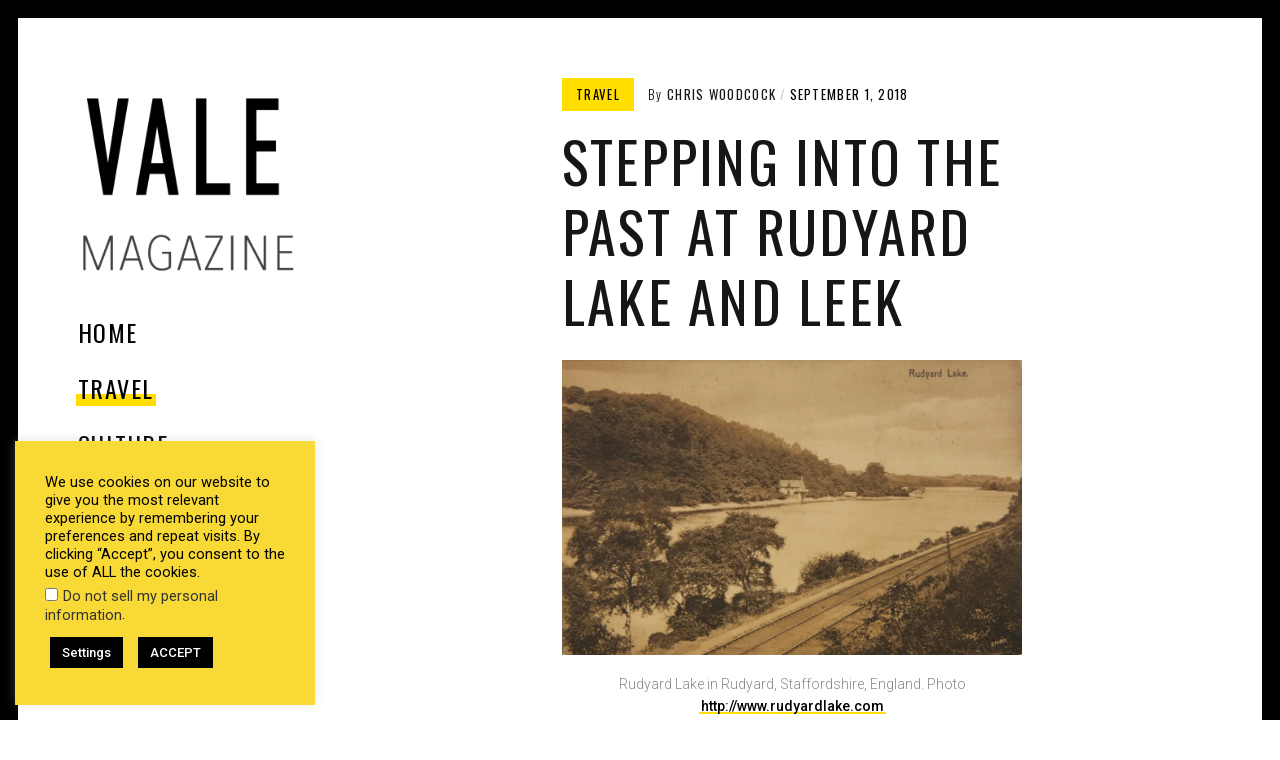

--- FILE ---
content_type: text/html; charset=UTF-8
request_url: https://thevalemagazine.com/2018/09/01/stepping-into-the-past-at-rudyard-lake-and-leek/
body_size: 26022
content:
<!DOCTYPE html>
<html lang="en-US">
<head>
<meta charset="UTF-8">
<meta name="viewport" content="width=device-width, initial-scale=1">
<link rel="profile" href="http://gmpg.org/xfn/11">
<link rel="pingback" href="https://thevalemagazine.com/xmlrpc.php">

<title>Stepping into the Past at Rudyard Lake and Leek &#8211; The Vale Magazine</title>
<meta name='robots' content='max-image-preview:large' />
<!-- Jetpack Site Verification Tags -->
<link rel='dns-prefetch' href='//secure.gravatar.com' />
<link rel='dns-prefetch' href='//www.googletagmanager.com' />
<link rel='dns-prefetch' href='//stats.wp.com' />
<link rel='dns-prefetch' href='//fonts-api.wp.com' />
<link rel='dns-prefetch' href='//jetpack.wordpress.com' />
<link rel='dns-prefetch' href='//s0.wp.com' />
<link rel='dns-prefetch' href='//public-api.wordpress.com' />
<link rel='dns-prefetch' href='//0.gravatar.com' />
<link rel='dns-prefetch' href='//1.gravatar.com' />
<link rel='dns-prefetch' href='//2.gravatar.com' />
<link rel='dns-prefetch' href='//widgets.wp.com' />
<link rel='dns-prefetch' href='//pagead2.googlesyndication.com' />
<link rel='preconnect' href='//i0.wp.com' />
<link rel='preconnect' href='//c0.wp.com' />
<link rel="alternate" type="application/rss+xml" title="The Vale Magazine &raquo; Feed" href="https://thevalemagazine.com/feed/" />
<link rel="alternate" type="application/rss+xml" title="The Vale Magazine &raquo; Comments Feed" href="https://thevalemagazine.com/comments/feed/" />
<link rel="alternate" type="application/rss+xml" title="The Vale Magazine &raquo; Stepping into the Past at Rudyard Lake and Leek Comments Feed" href="https://thevalemagazine.com/2018/09/01/stepping-into-the-past-at-rudyard-lake-and-leek/feed/" />
<link rel="alternate" title="oEmbed (JSON)" type="application/json+oembed" href="https://thevalemagazine.com/wp-json/oembed/1.0/embed?url=https%3A%2F%2Fthevalemagazine.com%2F2018%2F09%2F01%2Fstepping-into-the-past-at-rudyard-lake-and-leek%2F" />
<link rel="alternate" title="oEmbed (XML)" type="text/xml+oembed" href="https://thevalemagazine.com/wp-json/oembed/1.0/embed?url=https%3A%2F%2Fthevalemagazine.com%2F2018%2F09%2F01%2Fstepping-into-the-past-at-rudyard-lake-and-leek%2F&#038;format=xml" />
<link rel='stylesheet' id='all-css-84cfa3a70db0b57f5218871ce2fbcf63' href='https://thevalemagazine.com/_static/??-eJytkMFOw0AMRH8I10WitBfEtziOmy5dr1exV1H+ni1wSiknDpZsvZmxNEsFthJSAmtuUyqOHxKV+IpqY8viOEumkBGqeWyuHbs/LfcRbHZNApkWSOVsmGUiXrG2ISfGbtoq4Bv9X9401vlR2mot2iAgOsj45VZKZad9No64iPYGKgVfkNylF3DTnzsHWsRN5U+Px5rvFI+KZlPt3NHb4DynGskKdEoZ+vKDf6G3B+/69nx8fTme9vvT4RORUbJo' type='text/css' media='all' />
<style id='wp-img-auto-sizes-contain-inline-css'>
img:is([sizes=auto i],[sizes^="auto," i]){contain-intrinsic-size:3000px 1500px}
/*# sourceURL=wp-img-auto-sizes-contain-inline-css */
</style>
<style id='wp-emoji-styles-inline-css'>

	img.wp-smiley, img.emoji {
		display: inline !important;
		border: none !important;
		box-shadow: none !important;
		height: 1em !important;
		width: 1em !important;
		margin: 0 0.07em !important;
		vertical-align: -0.1em !important;
		background: none !important;
		padding: 0 !important;
	}
/*# sourceURL=wp-emoji-styles-inline-css */
</style>
<style id='wp-block-library-inline-css'>
:root{--wp-block-synced-color:#7a00df;--wp-block-synced-color--rgb:122,0,223;--wp-bound-block-color:var(--wp-block-synced-color);--wp-editor-canvas-background:#ddd;--wp-admin-theme-color:#007cba;--wp-admin-theme-color--rgb:0,124,186;--wp-admin-theme-color-darker-10:#006ba1;--wp-admin-theme-color-darker-10--rgb:0,107,160.5;--wp-admin-theme-color-darker-20:#005a87;--wp-admin-theme-color-darker-20--rgb:0,90,135;--wp-admin-border-width-focus:2px}@media (min-resolution:192dpi){:root{--wp-admin-border-width-focus:1.5px}}.wp-element-button{cursor:pointer}:root .has-very-light-gray-background-color{background-color:#eee}:root .has-very-dark-gray-background-color{background-color:#313131}:root .has-very-light-gray-color{color:#eee}:root .has-very-dark-gray-color{color:#313131}:root .has-vivid-green-cyan-to-vivid-cyan-blue-gradient-background{background:linear-gradient(135deg,#00d084,#0693e3)}:root .has-purple-crush-gradient-background{background:linear-gradient(135deg,#34e2e4,#4721fb 50%,#ab1dfe)}:root .has-hazy-dawn-gradient-background{background:linear-gradient(135deg,#faaca8,#dad0ec)}:root .has-subdued-olive-gradient-background{background:linear-gradient(135deg,#fafae1,#67a671)}:root .has-atomic-cream-gradient-background{background:linear-gradient(135deg,#fdd79a,#004a59)}:root .has-nightshade-gradient-background{background:linear-gradient(135deg,#330968,#31cdcf)}:root .has-midnight-gradient-background{background:linear-gradient(135deg,#020381,#2874fc)}:root{--wp--preset--font-size--normal:16px;--wp--preset--font-size--huge:42px}.has-regular-font-size{font-size:1em}.has-larger-font-size{font-size:2.625em}.has-normal-font-size{font-size:var(--wp--preset--font-size--normal)}.has-huge-font-size{font-size:var(--wp--preset--font-size--huge)}.has-text-align-center{text-align:center}.has-text-align-left{text-align:left}.has-text-align-right{text-align:right}.has-fit-text{white-space:nowrap!important}#end-resizable-editor-section{display:none}.aligncenter{clear:both}.items-justified-left{justify-content:flex-start}.items-justified-center{justify-content:center}.items-justified-right{justify-content:flex-end}.items-justified-space-between{justify-content:space-between}.screen-reader-text{border:0;clip-path:inset(50%);height:1px;margin:-1px;overflow:hidden;padding:0;position:absolute;width:1px;word-wrap:normal!important}.screen-reader-text:focus{background-color:#ddd;clip-path:none;color:#444;display:block;font-size:1em;height:auto;left:5px;line-height:normal;padding:15px 23px 14px;text-decoration:none;top:5px;width:auto;z-index:100000}html :where(.has-border-color){border-style:solid}html :where([style*=border-top-color]){border-top-style:solid}html :where([style*=border-right-color]){border-right-style:solid}html :where([style*=border-bottom-color]){border-bottom-style:solid}html :where([style*=border-left-color]){border-left-style:solid}html :where([style*=border-width]){border-style:solid}html :where([style*=border-top-width]){border-top-style:solid}html :where([style*=border-right-width]){border-right-style:solid}html :where([style*=border-bottom-width]){border-bottom-style:solid}html :where([style*=border-left-width]){border-left-style:solid}html :where(img[class*=wp-image-]){height:auto;max-width:100%}:where(figure){margin:0 0 1em}html :where(.is-position-sticky){--wp-admin--admin-bar--position-offset:var(--wp-admin--admin-bar--height,0px)}@media screen and (max-width:600px){html :where(.is-position-sticky){--wp-admin--admin-bar--position-offset:0px}}
.has-text-align-justify{text-align:justify;}

/*# sourceURL=wp-block-library-inline-css */
</style><link rel='stylesheet' id='all-css-a977aeb1d41fdad1be56b84292a74dce' href='https://thevalemagazine.com/_static/??-eJwrL9DNzEvOKU1JLdZPyslPzi7Wz0hNTMnMS9cvLqnMSdXLzczTSy4u1inHVJhelF9aQKyykozUXLzKChKLEtOLEgsyUE20z7U1NDczMjK1tDAwAgCuzUB6' type='text/css' media='all' />
<style id='global-styles-inline-css'>
:root{--wp--preset--aspect-ratio--square: 1;--wp--preset--aspect-ratio--4-3: 4/3;--wp--preset--aspect-ratio--3-4: 3/4;--wp--preset--aspect-ratio--3-2: 3/2;--wp--preset--aspect-ratio--2-3: 2/3;--wp--preset--aspect-ratio--16-9: 16/9;--wp--preset--aspect-ratio--9-16: 9/16;--wp--preset--color--black: #000000;--wp--preset--color--cyan-bluish-gray: #abb8c3;--wp--preset--color--white: #ffffff;--wp--preset--color--pale-pink: #f78da7;--wp--preset--color--vivid-red: #cf2e2e;--wp--preset--color--luminous-vivid-orange: #ff6900;--wp--preset--color--luminous-vivid-amber: #fcb900;--wp--preset--color--light-green-cyan: #7bdcb5;--wp--preset--color--vivid-green-cyan: #00d084;--wp--preset--color--pale-cyan-blue: #8ed1fc;--wp--preset--color--vivid-cyan-blue: #0693e3;--wp--preset--color--vivid-purple: #9b51e0;--wp--preset--gradient--vivid-cyan-blue-to-vivid-purple: linear-gradient(135deg,rgb(6,147,227) 0%,rgb(155,81,224) 100%);--wp--preset--gradient--light-green-cyan-to-vivid-green-cyan: linear-gradient(135deg,rgb(122,220,180) 0%,rgb(0,208,130) 100%);--wp--preset--gradient--luminous-vivid-amber-to-luminous-vivid-orange: linear-gradient(135deg,rgb(252,185,0) 0%,rgb(255,105,0) 100%);--wp--preset--gradient--luminous-vivid-orange-to-vivid-red: linear-gradient(135deg,rgb(255,105,0) 0%,rgb(207,46,46) 100%);--wp--preset--gradient--very-light-gray-to-cyan-bluish-gray: linear-gradient(135deg,rgb(238,238,238) 0%,rgb(169,184,195) 100%);--wp--preset--gradient--cool-to-warm-spectrum: linear-gradient(135deg,rgb(74,234,220) 0%,rgb(151,120,209) 20%,rgb(207,42,186) 40%,rgb(238,44,130) 60%,rgb(251,105,98) 80%,rgb(254,248,76) 100%);--wp--preset--gradient--blush-light-purple: linear-gradient(135deg,rgb(255,206,236) 0%,rgb(152,150,240) 100%);--wp--preset--gradient--blush-bordeaux: linear-gradient(135deg,rgb(254,205,165) 0%,rgb(254,45,45) 50%,rgb(107,0,62) 100%);--wp--preset--gradient--luminous-dusk: linear-gradient(135deg,rgb(255,203,112) 0%,rgb(199,81,192) 50%,rgb(65,88,208) 100%);--wp--preset--gradient--pale-ocean: linear-gradient(135deg,rgb(255,245,203) 0%,rgb(182,227,212) 50%,rgb(51,167,181) 100%);--wp--preset--gradient--electric-grass: linear-gradient(135deg,rgb(202,248,128) 0%,rgb(113,206,126) 100%);--wp--preset--gradient--midnight: linear-gradient(135deg,rgb(2,3,129) 0%,rgb(40,116,252) 100%);--wp--preset--font-size--small: 13px;--wp--preset--font-size--medium: 20px;--wp--preset--font-size--large: 36px;--wp--preset--font-size--x-large: 42px;--wp--preset--font-family--albert-sans: 'Albert Sans', sans-serif;--wp--preset--font-family--alegreya: Alegreya, serif;--wp--preset--font-family--arvo: Arvo, serif;--wp--preset--font-family--bodoni-moda: 'Bodoni Moda', serif;--wp--preset--font-family--bricolage-grotesque: 'Bricolage Grotesque', sans-serif;--wp--preset--font-family--cabin: Cabin, sans-serif;--wp--preset--font-family--chivo: Chivo, sans-serif;--wp--preset--font-family--commissioner: Commissioner, sans-serif;--wp--preset--font-family--cormorant: Cormorant, serif;--wp--preset--font-family--courier-prime: 'Courier Prime', monospace;--wp--preset--font-family--crimson-pro: 'Crimson Pro', serif;--wp--preset--font-family--dm-mono: 'DM Mono', monospace;--wp--preset--font-family--dm-sans: 'DM Sans', sans-serif;--wp--preset--font-family--dm-serif-display: 'DM Serif Display', serif;--wp--preset--font-family--domine: Domine, serif;--wp--preset--font-family--eb-garamond: 'EB Garamond', serif;--wp--preset--font-family--epilogue: Epilogue, sans-serif;--wp--preset--font-family--fahkwang: Fahkwang, sans-serif;--wp--preset--font-family--figtree: Figtree, sans-serif;--wp--preset--font-family--fira-sans: 'Fira Sans', sans-serif;--wp--preset--font-family--fjalla-one: 'Fjalla One', sans-serif;--wp--preset--font-family--fraunces: Fraunces, serif;--wp--preset--font-family--gabarito: Gabarito, system-ui;--wp--preset--font-family--ibm-plex-mono: 'IBM Plex Mono', monospace;--wp--preset--font-family--ibm-plex-sans: 'IBM Plex Sans', sans-serif;--wp--preset--font-family--ibarra-real-nova: 'Ibarra Real Nova', serif;--wp--preset--font-family--instrument-serif: 'Instrument Serif', serif;--wp--preset--font-family--inter: Inter, sans-serif;--wp--preset--font-family--josefin-sans: 'Josefin Sans', sans-serif;--wp--preset--font-family--jost: Jost, sans-serif;--wp--preset--font-family--libre-baskerville: 'Libre Baskerville', serif;--wp--preset--font-family--libre-franklin: 'Libre Franklin', sans-serif;--wp--preset--font-family--literata: Literata, serif;--wp--preset--font-family--lora: Lora, serif;--wp--preset--font-family--merriweather: Merriweather, serif;--wp--preset--font-family--montserrat: Montserrat, sans-serif;--wp--preset--font-family--newsreader: Newsreader, serif;--wp--preset--font-family--noto-sans-mono: 'Noto Sans Mono', sans-serif;--wp--preset--font-family--nunito: Nunito, sans-serif;--wp--preset--font-family--open-sans: 'Open Sans', sans-serif;--wp--preset--font-family--overpass: Overpass, sans-serif;--wp--preset--font-family--pt-serif: 'PT Serif', serif;--wp--preset--font-family--petrona: Petrona, serif;--wp--preset--font-family--piazzolla: Piazzolla, serif;--wp--preset--font-family--playfair-display: 'Playfair Display', serif;--wp--preset--font-family--plus-jakarta-sans: 'Plus Jakarta Sans', sans-serif;--wp--preset--font-family--poppins: Poppins, sans-serif;--wp--preset--font-family--raleway: Raleway, sans-serif;--wp--preset--font-family--roboto: Roboto, sans-serif;--wp--preset--font-family--roboto-slab: 'Roboto Slab', serif;--wp--preset--font-family--rubik: Rubik, sans-serif;--wp--preset--font-family--rufina: Rufina, serif;--wp--preset--font-family--sora: Sora, sans-serif;--wp--preset--font-family--source-sans-3: 'Source Sans 3', sans-serif;--wp--preset--font-family--source-serif-4: 'Source Serif 4', serif;--wp--preset--font-family--space-mono: 'Space Mono', monospace;--wp--preset--font-family--syne: Syne, sans-serif;--wp--preset--font-family--texturina: Texturina, serif;--wp--preset--font-family--urbanist: Urbanist, sans-serif;--wp--preset--font-family--work-sans: 'Work Sans', sans-serif;--wp--preset--spacing--20: 0.44rem;--wp--preset--spacing--30: 0.67rem;--wp--preset--spacing--40: 1rem;--wp--preset--spacing--50: 1.5rem;--wp--preset--spacing--60: 2.25rem;--wp--preset--spacing--70: 3.38rem;--wp--preset--spacing--80: 5.06rem;--wp--preset--shadow--natural: 6px 6px 9px rgba(0, 0, 0, 0.2);--wp--preset--shadow--deep: 12px 12px 50px rgba(0, 0, 0, 0.4);--wp--preset--shadow--sharp: 6px 6px 0px rgba(0, 0, 0, 0.2);--wp--preset--shadow--outlined: 6px 6px 0px -3px rgb(255, 255, 255), 6px 6px rgb(0, 0, 0);--wp--preset--shadow--crisp: 6px 6px 0px rgb(0, 0, 0);}:where(.is-layout-flex){gap: 0.5em;}:where(.is-layout-grid){gap: 0.5em;}body .is-layout-flex{display: flex;}.is-layout-flex{flex-wrap: wrap;align-items: center;}.is-layout-flex > :is(*, div){margin: 0;}body .is-layout-grid{display: grid;}.is-layout-grid > :is(*, div){margin: 0;}:where(.wp-block-columns.is-layout-flex){gap: 2em;}:where(.wp-block-columns.is-layout-grid){gap: 2em;}:where(.wp-block-post-template.is-layout-flex){gap: 1.25em;}:where(.wp-block-post-template.is-layout-grid){gap: 1.25em;}.has-black-color{color: var(--wp--preset--color--black) !important;}.has-cyan-bluish-gray-color{color: var(--wp--preset--color--cyan-bluish-gray) !important;}.has-white-color{color: var(--wp--preset--color--white) !important;}.has-pale-pink-color{color: var(--wp--preset--color--pale-pink) !important;}.has-vivid-red-color{color: var(--wp--preset--color--vivid-red) !important;}.has-luminous-vivid-orange-color{color: var(--wp--preset--color--luminous-vivid-orange) !important;}.has-luminous-vivid-amber-color{color: var(--wp--preset--color--luminous-vivid-amber) !important;}.has-light-green-cyan-color{color: var(--wp--preset--color--light-green-cyan) !important;}.has-vivid-green-cyan-color{color: var(--wp--preset--color--vivid-green-cyan) !important;}.has-pale-cyan-blue-color{color: var(--wp--preset--color--pale-cyan-blue) !important;}.has-vivid-cyan-blue-color{color: var(--wp--preset--color--vivid-cyan-blue) !important;}.has-vivid-purple-color{color: var(--wp--preset--color--vivid-purple) !important;}.has-black-background-color{background-color: var(--wp--preset--color--black) !important;}.has-cyan-bluish-gray-background-color{background-color: var(--wp--preset--color--cyan-bluish-gray) !important;}.has-white-background-color{background-color: var(--wp--preset--color--white) !important;}.has-pale-pink-background-color{background-color: var(--wp--preset--color--pale-pink) !important;}.has-vivid-red-background-color{background-color: var(--wp--preset--color--vivid-red) !important;}.has-luminous-vivid-orange-background-color{background-color: var(--wp--preset--color--luminous-vivid-orange) !important;}.has-luminous-vivid-amber-background-color{background-color: var(--wp--preset--color--luminous-vivid-amber) !important;}.has-light-green-cyan-background-color{background-color: var(--wp--preset--color--light-green-cyan) !important;}.has-vivid-green-cyan-background-color{background-color: var(--wp--preset--color--vivid-green-cyan) !important;}.has-pale-cyan-blue-background-color{background-color: var(--wp--preset--color--pale-cyan-blue) !important;}.has-vivid-cyan-blue-background-color{background-color: var(--wp--preset--color--vivid-cyan-blue) !important;}.has-vivid-purple-background-color{background-color: var(--wp--preset--color--vivid-purple) !important;}.has-black-border-color{border-color: var(--wp--preset--color--black) !important;}.has-cyan-bluish-gray-border-color{border-color: var(--wp--preset--color--cyan-bluish-gray) !important;}.has-white-border-color{border-color: var(--wp--preset--color--white) !important;}.has-pale-pink-border-color{border-color: var(--wp--preset--color--pale-pink) !important;}.has-vivid-red-border-color{border-color: var(--wp--preset--color--vivid-red) !important;}.has-luminous-vivid-orange-border-color{border-color: var(--wp--preset--color--luminous-vivid-orange) !important;}.has-luminous-vivid-amber-border-color{border-color: var(--wp--preset--color--luminous-vivid-amber) !important;}.has-light-green-cyan-border-color{border-color: var(--wp--preset--color--light-green-cyan) !important;}.has-vivid-green-cyan-border-color{border-color: var(--wp--preset--color--vivid-green-cyan) !important;}.has-pale-cyan-blue-border-color{border-color: var(--wp--preset--color--pale-cyan-blue) !important;}.has-vivid-cyan-blue-border-color{border-color: var(--wp--preset--color--vivid-cyan-blue) !important;}.has-vivid-purple-border-color{border-color: var(--wp--preset--color--vivid-purple) !important;}.has-vivid-cyan-blue-to-vivid-purple-gradient-background{background: var(--wp--preset--gradient--vivid-cyan-blue-to-vivid-purple) !important;}.has-light-green-cyan-to-vivid-green-cyan-gradient-background{background: var(--wp--preset--gradient--light-green-cyan-to-vivid-green-cyan) !important;}.has-luminous-vivid-amber-to-luminous-vivid-orange-gradient-background{background: var(--wp--preset--gradient--luminous-vivid-amber-to-luminous-vivid-orange) !important;}.has-luminous-vivid-orange-to-vivid-red-gradient-background{background: var(--wp--preset--gradient--luminous-vivid-orange-to-vivid-red) !important;}.has-very-light-gray-to-cyan-bluish-gray-gradient-background{background: var(--wp--preset--gradient--very-light-gray-to-cyan-bluish-gray) !important;}.has-cool-to-warm-spectrum-gradient-background{background: var(--wp--preset--gradient--cool-to-warm-spectrum) !important;}.has-blush-light-purple-gradient-background{background: var(--wp--preset--gradient--blush-light-purple) !important;}.has-blush-bordeaux-gradient-background{background: var(--wp--preset--gradient--blush-bordeaux) !important;}.has-luminous-dusk-gradient-background{background: var(--wp--preset--gradient--luminous-dusk) !important;}.has-pale-ocean-gradient-background{background: var(--wp--preset--gradient--pale-ocean) !important;}.has-electric-grass-gradient-background{background: var(--wp--preset--gradient--electric-grass) !important;}.has-midnight-gradient-background{background: var(--wp--preset--gradient--midnight) !important;}.has-small-font-size{font-size: var(--wp--preset--font-size--small) !important;}.has-medium-font-size{font-size: var(--wp--preset--font-size--medium) !important;}.has-large-font-size{font-size: var(--wp--preset--font-size--large) !important;}.has-x-large-font-size{font-size: var(--wp--preset--font-size--x-large) !important;}.has-albert-sans-font-family{font-family: var(--wp--preset--font-family--albert-sans) !important;}.has-alegreya-font-family{font-family: var(--wp--preset--font-family--alegreya) !important;}.has-arvo-font-family{font-family: var(--wp--preset--font-family--arvo) !important;}.has-bodoni-moda-font-family{font-family: var(--wp--preset--font-family--bodoni-moda) !important;}.has-bricolage-grotesque-font-family{font-family: var(--wp--preset--font-family--bricolage-grotesque) !important;}.has-cabin-font-family{font-family: var(--wp--preset--font-family--cabin) !important;}.has-chivo-font-family{font-family: var(--wp--preset--font-family--chivo) !important;}.has-commissioner-font-family{font-family: var(--wp--preset--font-family--commissioner) !important;}.has-cormorant-font-family{font-family: var(--wp--preset--font-family--cormorant) !important;}.has-courier-prime-font-family{font-family: var(--wp--preset--font-family--courier-prime) !important;}.has-crimson-pro-font-family{font-family: var(--wp--preset--font-family--crimson-pro) !important;}.has-dm-mono-font-family{font-family: var(--wp--preset--font-family--dm-mono) !important;}.has-dm-sans-font-family{font-family: var(--wp--preset--font-family--dm-sans) !important;}.has-dm-serif-display-font-family{font-family: var(--wp--preset--font-family--dm-serif-display) !important;}.has-domine-font-family{font-family: var(--wp--preset--font-family--domine) !important;}.has-eb-garamond-font-family{font-family: var(--wp--preset--font-family--eb-garamond) !important;}.has-epilogue-font-family{font-family: var(--wp--preset--font-family--epilogue) !important;}.has-fahkwang-font-family{font-family: var(--wp--preset--font-family--fahkwang) !important;}.has-figtree-font-family{font-family: var(--wp--preset--font-family--figtree) !important;}.has-fira-sans-font-family{font-family: var(--wp--preset--font-family--fira-sans) !important;}.has-fjalla-one-font-family{font-family: var(--wp--preset--font-family--fjalla-one) !important;}.has-fraunces-font-family{font-family: var(--wp--preset--font-family--fraunces) !important;}.has-gabarito-font-family{font-family: var(--wp--preset--font-family--gabarito) !important;}.has-ibm-plex-mono-font-family{font-family: var(--wp--preset--font-family--ibm-plex-mono) !important;}.has-ibm-plex-sans-font-family{font-family: var(--wp--preset--font-family--ibm-plex-sans) !important;}.has-ibarra-real-nova-font-family{font-family: var(--wp--preset--font-family--ibarra-real-nova) !important;}.has-instrument-serif-font-family{font-family: var(--wp--preset--font-family--instrument-serif) !important;}.has-inter-font-family{font-family: var(--wp--preset--font-family--inter) !important;}.has-josefin-sans-font-family{font-family: var(--wp--preset--font-family--josefin-sans) !important;}.has-jost-font-family{font-family: var(--wp--preset--font-family--jost) !important;}.has-libre-baskerville-font-family{font-family: var(--wp--preset--font-family--libre-baskerville) !important;}.has-libre-franklin-font-family{font-family: var(--wp--preset--font-family--libre-franklin) !important;}.has-literata-font-family{font-family: var(--wp--preset--font-family--literata) !important;}.has-lora-font-family{font-family: var(--wp--preset--font-family--lora) !important;}.has-merriweather-font-family{font-family: var(--wp--preset--font-family--merriweather) !important;}.has-montserrat-font-family{font-family: var(--wp--preset--font-family--montserrat) !important;}.has-newsreader-font-family{font-family: var(--wp--preset--font-family--newsreader) !important;}.has-noto-sans-mono-font-family{font-family: var(--wp--preset--font-family--noto-sans-mono) !important;}.has-nunito-font-family{font-family: var(--wp--preset--font-family--nunito) !important;}.has-open-sans-font-family{font-family: var(--wp--preset--font-family--open-sans) !important;}.has-overpass-font-family{font-family: var(--wp--preset--font-family--overpass) !important;}.has-pt-serif-font-family{font-family: var(--wp--preset--font-family--pt-serif) !important;}.has-petrona-font-family{font-family: var(--wp--preset--font-family--petrona) !important;}.has-piazzolla-font-family{font-family: var(--wp--preset--font-family--piazzolla) !important;}.has-playfair-display-font-family{font-family: var(--wp--preset--font-family--playfair-display) !important;}.has-plus-jakarta-sans-font-family{font-family: var(--wp--preset--font-family--plus-jakarta-sans) !important;}.has-poppins-font-family{font-family: var(--wp--preset--font-family--poppins) !important;}.has-raleway-font-family{font-family: var(--wp--preset--font-family--raleway) !important;}.has-roboto-font-family{font-family: var(--wp--preset--font-family--roboto) !important;}.has-roboto-slab-font-family{font-family: var(--wp--preset--font-family--roboto-slab) !important;}.has-rubik-font-family{font-family: var(--wp--preset--font-family--rubik) !important;}.has-rufina-font-family{font-family: var(--wp--preset--font-family--rufina) !important;}.has-sora-font-family{font-family: var(--wp--preset--font-family--sora) !important;}.has-source-sans-3-font-family{font-family: var(--wp--preset--font-family--source-sans-3) !important;}.has-source-serif-4-font-family{font-family: var(--wp--preset--font-family--source-serif-4) !important;}.has-space-mono-font-family{font-family: var(--wp--preset--font-family--space-mono) !important;}.has-syne-font-family{font-family: var(--wp--preset--font-family--syne) !important;}.has-texturina-font-family{font-family: var(--wp--preset--font-family--texturina) !important;}.has-urbanist-font-family{font-family: var(--wp--preset--font-family--urbanist) !important;}.has-work-sans-font-family{font-family: var(--wp--preset--font-family--work-sans) !important;}
/*# sourceURL=global-styles-inline-css */
</style>

<style id='classic-theme-styles-inline-css'>
/*! This file is auto-generated */
.wp-block-button__link{color:#fff;background-color:#32373c;border-radius:9999px;box-shadow:none;text-decoration:none;padding:calc(.667em + 2px) calc(1.333em + 2px);font-size:1.125em}.wp-block-file__button{background:#32373c;color:#fff;text-decoration:none}
/*# sourceURL=/wp-includes/css/classic-themes.min.css */
</style>
<link rel='stylesheet' id='patch-fonts-css' href='https://fonts-api.wp.com/css?family=Roboto%3A500%2C400%2C300%2C500italic%2C400italic%2C300italic%7COswald%3A300%2C400%2C700&#038;subset=latin%2Clatin-ext' media='all' />
<style id='jetpack-global-styles-frontend-style-inline-css'>
:root { --font-headings: unset; --font-base: unset; --font-headings-default: -apple-system,BlinkMacSystemFont,"Segoe UI",Roboto,Oxygen-Sans,Ubuntu,Cantarell,"Helvetica Neue",sans-serif; --font-base-default: -apple-system,BlinkMacSystemFont,"Segoe UI",Roboto,Oxygen-Sans,Ubuntu,Cantarell,"Helvetica Neue",sans-serif;}
/*# sourceURL=jetpack-global-styles-frontend-style-inline-css */
</style>
<script type="text/javascript" id="jetpack_related-posts-js-extra">
/* <![CDATA[ */
var related_posts_js_options = {"post_heading":"h4"};
//# sourceURL=jetpack_related-posts-js-extra
/* ]]> */
</script>
<script type='text/javascript'  src='https://thevalemagazine.com/wp-content/plugins/jetpack/_inc/build/related-posts/related-posts.min.js?m=1764003632'></script>
<script type="text/javascript" id="jetpack-mu-wpcom-settings-js-before">
/* <![CDATA[ */
var JETPACK_MU_WPCOM_SETTINGS = {"assetsUrl":"https://thevalemagazine.com/wp-content/mu-plugins/wpcomsh/jetpack_vendor/automattic/jetpack-mu-wpcom/src/build/"};
//# sourceURL=jetpack-mu-wpcom-settings-js-before
/* ]]> */
</script>
<script type="text/javascript" src="https://thevalemagazine.com/wp-includes/js/jquery/jquery.min.js?ver=3.7.1" id="jquery-core-js"></script>
<script type="text/javascript" id="cookie-law-info-js-extra">
/* <![CDATA[ */
var Cli_Data = {"nn_cookie_ids":[],"cookielist":[],"non_necessary_cookies":[],"ccpaEnabled":"1","ccpaRegionBased":"","ccpaBarEnabled":"1","strictlyEnabled":["necessary","obligatoire"],"ccpaType":"ccpa_gdpr","js_blocking":"1","custom_integration":"","triggerDomRefresh":"","secure_cookies":""};
var cli_cookiebar_settings = {"animate_speed_hide":"500","animate_speed_show":"500","background":"#f9d936","border":"#b1a6a6c2","border_on":"","button_1_button_colour":"#000","button_1_button_hover":"#000000","button_1_link_colour":"#fff","button_1_as_button":"1","button_1_new_win":"","button_2_button_colour":"#333","button_2_button_hover":"#292929","button_2_link_colour":"#444","button_2_as_button":"","button_2_hidebar":"1","button_3_button_colour":"#000","button_3_button_hover":"#000000","button_3_link_colour":"#fff","button_3_as_button":"1","button_3_new_win":"","button_4_button_colour":"#000","button_4_button_hover":"#000000","button_4_link_colour":"#fff","button_4_as_button":"1","button_7_button_colour":"#61a229","button_7_button_hover":"#4e8221","button_7_link_colour":"#fff","button_7_as_button":"1","button_7_new_win":"","font_family":"inherit","header_fix":"1","notify_animate_hide":"1","notify_animate_show":"","notify_div_id":"#cookie-law-info-bar","notify_position_horizontal":"right","notify_position_vertical":"top","scroll_close":"","scroll_close_reload":"","accept_close_reload":"","reject_close_reload":"","showagain_tab":"","showagain_background":"#fff","showagain_border":"#000","showagain_div_id":"#cookie-law-info-again","showagain_x_position":"100px","text":"#000000","show_once_yn":"","show_once":"10000","logging_on":"","as_popup":"","popup_overlay":"","bar_heading_text":"","cookie_bar_as":"widget","popup_showagain_position":"bottom-right","widget_position":"left"};
var log_object = {"ajax_url":"https://thevalemagazine.com/wp-admin/admin-ajax.php"};
//# sourceURL=cookie-law-info-js-extra
/* ]]> */
</script>
<script type="text/javascript" id="cookie-law-info-ccpa-js-extra">
/* <![CDATA[ */
var ccpa_data = {"opt_out_prompt":"Do you really wish to opt out?","opt_out_confirm":"Confirm","opt_out_cancel":"Cancel"};
//# sourceURL=cookie-law-info-ccpa-js-extra
/* ]]> */
</script>
<script type='text/javascript'  src='https://thevalemagazine.com/_static/??-eJyVjs0KwjAQhF/IdCtY24v4LOt2DVs3PzYJoW9vip7EizAwhxm+mRqNeNIyc4Kl6Vl43T5mnNgVM3dOfLekQ42Ggs/sM0QtVnwCCuEhbBRrw9wDKFukDWK5qdAO/CqYd/IfDed2AFyYi7aXRBEBU+Kcfg3sccNf3eU4nk/j1PfT8AIkzlTA'></script>

<!-- Google Analytics snippet added by Site Kit -->
<script type="text/javascript" src="https://www.googletagmanager.com/gtag/js?id=UA-118744173-1" id="google_gtagjs-js" async></script>
<script type="text/javascript" id="google_gtagjs-js-after">
/* <![CDATA[ */
window.dataLayer = window.dataLayer || [];function gtag(){dataLayer.push(arguments);}
gtag('set', 'linker', {"domains":["thevalemagazine.com"]} );
gtag("js", new Date());
gtag("set", "developer_id.dZTNiMT", true);
gtag("config", "UA-118744173-1", {"anonymize_ip":true});
//# sourceURL=google_gtagjs-js-after
/* ]]> */
</script>

<!-- End Google Analytics snippet added by Site Kit -->
<link rel="https://api.w.org/" href="https://thevalemagazine.com/wp-json/" /><link rel="alternate" title="JSON" type="application/json" href="https://thevalemagazine.com/wp-json/wp/v2/posts/10540" /><link rel="EditURI" type="application/rsd+xml" title="RSD" href="https://thevalemagazine.com/xmlrpc.php?rsd" />

<link rel="canonical" href="https://thevalemagazine.com/2018/09/01/stepping-into-the-past-at-rudyard-lake-and-leek/" />
<link rel='shortlink' href='https://wp.me/p9xfxw-2K0' />
<meta name="generator" content="Site Kit by Google 1.86.0" />	<style>img#wpstats{display:none}</style>
		
<!-- Google AdSense snippet added by Site Kit -->
<meta name="google-adsense-platform-account" content="ca-host-pub-2644536267352236">
<meta name="google-adsense-platform-domain" content="sitekit.withgoogle.com">
<!-- End Google AdSense snippet added by Site Kit -->
      <meta name="onesignal" content="wordpress-plugin"/>
            <script>

      window.OneSignalDeferred = window.OneSignalDeferred || [];

      OneSignalDeferred.push(function(OneSignal) {
        var oneSignal_options = {};
        window._oneSignalInitOptions = oneSignal_options;

        oneSignal_options['serviceWorkerParam'] = { scope: '/' };
oneSignal_options['serviceWorkerPath'] = 'OneSignalSDKWorker.js.php';

        OneSignal.Notifications.setDefaultUrl("https://thevalemagazine.com");

        oneSignal_options['wordpress'] = true;
oneSignal_options['appId'] = '1b359c48-3009-4f0b-ae6b-cb06f2790b55';
oneSignal_options['allowLocalhostAsSecureOrigin'] = true;
oneSignal_options['welcomeNotification'] = { };
oneSignal_options['welcomeNotification']['title'] = "";
oneSignal_options['welcomeNotification']['message'] = "";
oneSignal_options['path'] = "https://thevalemagazine.com/wp-content/plugins/onesignal-free-web-push-notifications/sdk_files/";
oneSignal_options['persistNotification'] = true;
oneSignal_options['promptOptions'] = { };
              OneSignal.init(window._oneSignalInitOptions);
              OneSignal.Slidedown.promptPush()      });

      function documentInitOneSignal() {
        var oneSignal_elements = document.getElementsByClassName("OneSignal-prompt");

        var oneSignalLinkClickHandler = function(event) { OneSignal.Notifications.requestPermission(); event.preventDefault(); };        for(var i = 0; i < oneSignal_elements.length; i++)
          oneSignal_elements[i].addEventListener('click', oneSignalLinkClickHandler, false);
      }

      if (document.readyState === 'complete') {
           documentInitOneSignal();
      }
      else {
           window.addEventListener("load", function(event){
               documentInitOneSignal();
          });
      }
    </script>
			<!-- Site Logo: hide header text -->
			<style type="text/css">
			.site-title, .site-description-text {
				position: absolute;
				clip: rect(1px, 1px, 1px, 1px);
			}
			</style>
			
<!-- Google AdSense snippet added by Site Kit -->
<script type="text/javascript" async="async" src="https://pagead2.googlesyndication.com/pagead/js/adsbygoogle.js?client=ca-pub-6282526966142435" crossorigin="anonymous"></script>

<!-- End Google AdSense snippet added by Site Kit -->

<!-- Jetpack Open Graph Tags -->
<meta property="og:type" content="article" />
<meta property="og:title" content="Stepping into the Past at Rudyard Lake and Leek" />
<meta property="og:url" content="https://thevalemagazine.com/2018/09/01/stepping-into-the-past-at-rudyard-lake-and-leek/" />
<meta property="og:description" content="Surviving twenty-first century beauty-spots in the English countryside don&#8217;t have to be hidden away, or difficult to reach, to be genuinely appealing and intriguing. There are surprising gems…" />
<meta property="article:published_time" content="2018-09-01T14:49:06+00:00" />
<meta property="article:modified_time" content="2019-02-15T18:39:34+00:00" />
<meta property="og:site_name" content="The Vale Magazine" />
<meta property="og:image" content="https://i0.wp.com/thevalemagazine.com/wp-content/uploads/2018/09/Rudyard-Lake-in-Rudyard-Staffordshire-England.-Photo-www.rudyardlake.com_.jpg?fit=1200%2C770&#038;ssl=1" />
<meta property="og:image:width" content="1200" />
<meta property="og:image:height" content="770" />
<meta property="og:image:alt" content="" />
<meta property="og:locale" content="en_US" />
<meta name="twitter:site" content="@thevalemagazine" />
<meta name="twitter:text:title" content="Stepping into the Past at Rudyard Lake and Leek" />
<meta name="twitter:image" content="https://i0.wp.com/thevalemagazine.com/wp-content/uploads/2018/09/Rudyard-Lake-in-Rudyard-Staffordshire-England.-Photo-www.rudyardlake.com_.jpg?fit=1200%2C770&#038;ssl=1&#038;w=640" />
<meta name="twitter:card" content="summary_large_image" />

<!-- End Jetpack Open Graph Tags -->
<link rel="icon" href="https://i0.wp.com/thevalemagazine.com/wp-content/uploads/2018/02/vale-magazine.jpg?fit=32%2C32&#038;ssl=1" sizes="32x32" />
<link rel="icon" href="https://i0.wp.com/thevalemagazine.com/wp-content/uploads/2018/02/vale-magazine.jpg?fit=192%2C192&#038;ssl=1" sizes="192x192" />
<link rel="apple-touch-icon" href="https://i0.wp.com/thevalemagazine.com/wp-content/uploads/2018/02/vale-magazine.jpg?fit=180%2C180&#038;ssl=1" />
<meta name="msapplication-TileImage" content="https://i0.wp.com/thevalemagazine.com/wp-content/uploads/2018/02/vale-magazine.jpg?fit=270%2C270&#038;ssl=1" />
<link rel="stylesheet" type="text/css" id="wp-custom-css" href="https://thevalemagazine.com/?custom-css=3140df8f6c" /><link rel='stylesheet' id='all-css-05a1866785fb37bba3cfe64063011bdc' href='https://thevalemagazine.com/_static/??-eJyFjUsOgzAMRC8EmJ/oqupRELhWZQixFSfk+qULFixQt/PmzWQtUXwkH0Fd+rA3WCjqhCuM7BFmJ7gaWGalUKFZke+NTd7JkQFOQZKRO0F5Bv8GLpdpNgyskeVo7Ez5Z7+2Z/MY+rruhq79AidwR08=' type='text/css' media='all' />
</head>

<body class="wp-singular post-template-default single single-post postid-10540 single-format-standard wp-custom-logo wp-embed-responsive wp-theme-patch metaslider-plugin has-site-logo">


<div id="page" class="hfeed site">
	<a class="skip-link screen-reader-text" href="#content">Skip to content</a>

	<div id="content" class="site-content">
		<div class="container">

		

<header id="masthead" class="site-header" role="banner">
	<div class="site-branding">

		<a href="https://thevalemagazine.com/" class="site-logo-link" rel="home" itemprop="url"><img width="540" height="500" src="https://i0.wp.com/thevalemagazine.com/wp-content/uploads/2019/01/The-Vale-Magazine-Logo.png?fit=540%2C500&amp;ssl=1" class="site-logo attachment-patch-site-logo" alt="The Vale Magazine Logo" data-size="patch-site-logo" itemprop="logo" decoding="async" fetchpriority="high" srcset="https://i0.wp.com/thevalemagazine.com/wp-content/uploads/2019/01/The-Vale-Magazine-Logo.png?w=1179&amp;ssl=1 1179w, https://i0.wp.com/thevalemagazine.com/wp-content/uploads/2019/01/The-Vale-Magazine-Logo.png?resize=300%2C278&amp;ssl=1 300w, https://i0.wp.com/thevalemagazine.com/wp-content/uploads/2019/01/The-Vale-Magazine-Logo.png?resize=768%2C711&amp;ssl=1 768w, https://i0.wp.com/thevalemagazine.com/wp-content/uploads/2019/01/The-Vale-Magazine-Logo.png?resize=1024%2C948&amp;ssl=1 1024w, https://i0.wp.com/thevalemagazine.com/wp-content/uploads/2019/01/The-Vale-Magazine-Logo.png?resize=640%2C592&amp;ssl=1 640w, https://i0.wp.com/thevalemagazine.com/wp-content/uploads/2019/01/The-Vale-Magazine-Logo.png?resize=540%2C500&amp;ssl=1 540w" sizes="(max-width: 540px) 100vw, 540px" data-attachment-id="15467" data-permalink="https://thevalemagazine.com/the-vale-magazine-logo/" data-orig-file="https://i0.wp.com/thevalemagazine.com/wp-content/uploads/2019/01/The-Vale-Magazine-Logo.png?fit=1179%2C1091&amp;ssl=1" data-orig-size="1179,1091" data-comments-opened="1" data-image-meta="{&quot;aperture&quot;:&quot;0&quot;,&quot;credit&quot;:&quot;&quot;,&quot;camera&quot;:&quot;&quot;,&quot;caption&quot;:&quot;&quot;,&quot;created_timestamp&quot;:&quot;0&quot;,&quot;copyright&quot;:&quot;&quot;,&quot;focal_length&quot;:&quot;0&quot;,&quot;iso&quot;:&quot;0&quot;,&quot;shutter_speed&quot;:&quot;0&quot;,&quot;title&quot;:&quot;&quot;,&quot;orientation&quot;:&quot;0&quot;}" data-image-title="The Vale Magazine Logo" data-image-description="" data-image-caption="" data-medium-file="https://i0.wp.com/thevalemagazine.com/wp-content/uploads/2019/01/The-Vale-Magazine-Logo.png?fit=300%2C278&amp;ssl=1" data-large-file="https://i0.wp.com/thevalemagazine.com/wp-content/uploads/2019/01/The-Vale-Magazine-Logo.png?fit=980%2C907&amp;ssl=1" /></a><div class="site-title">
		<a href="https://thevalemagazine.com/" rel="home">
			The Vale Magazine		</a>

		</div>
			<div class="site-description">
				<span class="site-description-text">Website about Travel, Arts &amp; Culture</span>
			</div>

		
	</div><!-- .site-branding -->

	<nav id="site-navigation" class="main-navigation" role="navigation">

		<ul id="menu-menu" class="nav nav--main"><li id="menu-item-1797" class="menu-item menu-item-type-custom menu-item-object-custom menu-item-1797"><a target="_blank" rel="202008blockbuster-oregon-exteriorjpgfit1200800ssl1" href="https://thevalemagazine.wordpress.com">Home</a></li>
<li id="menu-item-1804" class="menu-item menu-item-type-taxonomy menu-item-object-category current-post-ancestor current-menu-parent current-post-parent menu-item-1804"><a target="_blank" rel="202008blockbuster-oregon-exteriorjpgfit1200800ssl1" href="https://thevalemagazine.com/category/travel/">Travel</a></li>
<li id="menu-item-1805" class="menu-item menu-item-type-taxonomy menu-item-object-category menu-item-1805"><a target="_blank" rel="202008blockbuster-oregon-exteriorjpgfit1200800ssl1" href="https://thevalemagazine.com/category/culture/">Culture</a></li>
<li id="menu-item-1806" class="menu-item menu-item-type-taxonomy menu-item-object-category menu-item-1806"><a target="_blank" rel="202008blockbuster-oregon-exteriorjpgfit1200800ssl1" href="https://thevalemagazine.com/category/life/">Life</a></li>
<li id="menu-item-48975" class="menu-item menu-item-type-taxonomy menu-item-object-category menu-item-48975"><a href="https://thevalemagazine.com/category/interviews/">Interviews</a></li>
<li id="menu-item-182" class="menu-item menu-item-type-post_type menu-item-object-page menu-item-182"><a target="_blank" rel="202008blockbuster-oregon-exteriorjpgfit1200800ssl1" href="https://thevalemagazine.com/about/">About</a></li>
<li id="menu-item-183" class="menu-item menu-item-type-post_type menu-item-object-page menu-item-183"><a target="_blank" rel="202008blockbuster-oregon-exteriorjpgfit1200800ssl1" href="https://thevalemagazine.com/contact/">Contact</a></li>
</ul><ul id="menu-social-media" class="nav nav--social"><li id="menu-item-314" class="menu-item menu-item-type-custom menu-item-object-custom menu-item-314"><a target="2020/08/blockbuster-oregon-exterior.jpg?fit=1200,800&amp;ssl=1" rel="2020/08/blockbuster-oregon-exterior.jpg?fit=1200,800&amp;ssl=1" href="https://www.facebook.com/The-Vale-Magazine-420124051739833/">Facebook</a></li>
<li id="menu-item-311" class="menu-item menu-item-type-custom menu-item-object-custom menu-item-311"><a target="2020/08/blockbuster-oregon-exterior.jpg?fit=1200,800&amp;ssl=1" rel="2020/08/blockbuster-oregon-exterior.jpg?fit=1200,800&amp;ssl=1" href="https://twitter.com/thevalemagazine">Twitter</a></li>
<li id="menu-item-308" class="menu-item menu-item-type-custom menu-item-object-custom menu-item-308"><a target="2020/08/blockbuster-oregon-exterior.jpg?fit=1200,800&amp;ssl=1" rel="2020/08/blockbuster-oregon-exterior.jpg?fit=1200,800&amp;ssl=1" href="https://www.instagram.com/thevalemagazine/?hl=en">Instagram</a></li>
<li id="menu-item-15281" class="menu-item menu-item-type-custom menu-item-object-custom menu-item-15281"><a target="2020/08/blockbuster-oregon-exterior.jpg?fit=1200,800&amp;ssl=1" rel="2020/08/blockbuster-oregon-exterior.jpg?fit=1200,800&amp;ssl=1" href="https://www.pinterest.com/thevalemagazine/pins/">Pinterest</a></li>
<li id="menu-item-15282" class="menu-item menu-item-type-custom menu-item-object-custom menu-item-15282"><a target="2020/08/blockbuster-oregon-exterior.jpg?fit=1200,800&amp;ssl=1" rel="2020/08/blockbuster-oregon-exterior.jpg?fit=1200,800&amp;ssl=1" href="https://mix.com/thevalemagazine/collections">Mix</a></li>
<li class="menu-item menu-item-type-custom menu-item-object-custom"><a href="#search">Search</a></li></ul>
	</nav><!-- #site-navigation -->

</header><!-- #masthead -->


	<div id="primary" class="content-area">
		<main id="main" class="site-main" role="main">

			
<article id="post-10540" class="post-10540 post type-post status-publish format-standard has-post-thumbnail hentry category-travel tag-england tag-leek tag-rudyard tag-rudyard-lake tag-staffordshire tag-staffordshire-moorlands tag-travel-ideas tag-uk entry-image--landscape">

    <div class="entry-header-wrap">

        
        <header class="entry-header">
            <div class="entry-meta">

                <span class="cat-links"><a href="https://thevalemagazine.com/category/travel/" rel="category tag">Travel</a></span>
                <div class="clearfix">

                    <span class="byline"> by <span class="author vcard"><a class="url fn n" href="https://thevalemagazine.com/author/thevalemagazine/">Katerina Papathanasiou</a></span></span><span class="posted-on"><a href="https://thevalemagazine.com/2018/09/01/stepping-into-the-past-at-rudyard-lake-and-leek/" rel="bookmark"><time class="entry-date published" datetime="2018-09-01T08:49:06-05:00">September 1, 2018<span class="entry-time">8:49 am</span></time><time class="updated" hidden datetime="2019-02-15T12:39:34-06:00">February 15, 2019</time></a></span>
                </div>

            </div><!-- .entry-meta -->

            <h1 class="entry-title">Stepping into the Past at Rudyard Lake and Leek</h1>
        </header><!-- .entry-header -->

        
            <div class="entry-featured  entry-thumbnail">

                <img width="1024" height="657" src="https://i0.wp.com/thevalemagazine.com/wp-content/uploads/2018/09/Rudyard-Lake-in-Rudyard-Staffordshire-England.-Photo-www.rudyardlake.com_.jpg?fit=1024%2C657&amp;ssl=1" class="attachment-patch-single-image size-patch-single-image wp-post-image" alt="" decoding="async" srcset="https://i0.wp.com/thevalemagazine.com/wp-content/uploads/2018/09/Rudyard-Lake-in-Rudyard-Staffordshire-England.-Photo-www.rudyardlake.com_.jpg?w=1200&amp;ssl=1 1200w, https://i0.wp.com/thevalemagazine.com/wp-content/uploads/2018/09/Rudyard-Lake-in-Rudyard-Staffordshire-England.-Photo-www.rudyardlake.com_.jpg?resize=300%2C193&amp;ssl=1 300w, https://i0.wp.com/thevalemagazine.com/wp-content/uploads/2018/09/Rudyard-Lake-in-Rudyard-Staffordshire-England.-Photo-www.rudyardlake.com_.jpg?resize=1024%2C657&amp;ssl=1 1024w, https://i0.wp.com/thevalemagazine.com/wp-content/uploads/2018/09/Rudyard-Lake-in-Rudyard-Staffordshire-England.-Photo-www.rudyardlake.com_.jpg?resize=640%2C411&amp;ssl=1 640w, https://i0.wp.com/thevalemagazine.com/wp-content/uploads/2018/09/Rudyard-Lake-in-Rudyard-Staffordshire-England.-Photo-www.rudyardlake.com_.jpg?resize=779%2C500&amp;ssl=1 779w" sizes="(max-width: 1024px) 100vw, 1024px" data-attachment-id="10623" data-permalink="https://thevalemagazine.com/2018/09/01/stepping-into-the-past-at-rudyard-lake-and-leek/rudyard-lake-2/" data-orig-file="https://i0.wp.com/thevalemagazine.com/wp-content/uploads/2018/09/Rudyard-Lake-in-Rudyard-Staffordshire-England.-Photo-www.rudyardlake.com_.jpg?fit=1200%2C770&amp;ssl=1" data-orig-size="1200,770" data-comments-opened="1" data-image-meta="{&quot;aperture&quot;:&quot;4.5&quot;,&quot;credit&quot;:&quot;&quot;,&quot;camera&quot;:&quot;DSLR-A900&quot;,&quot;caption&quot;:&quot;Rudyard lake and railway line&quot;,&quot;created_timestamp&quot;:&quot;1415195688&quot;,&quot;copyright&quot;:&quot;Ray Perry&quot;,&quot;focal_length&quot;:&quot;60&quot;,&quot;iso&quot;:&quot;200&quot;,&quot;shutter_speed&quot;:&quot;0.0125&quot;,&quot;title&quot;:&quot;Rudyard lake&quot;,&quot;orientation&quot;:&quot;1&quot;}" data-image-title="Rudyard Lake in Rudyard, Staffordshire, England. Photo www.rudyardlake.com" data-image-description="" data-image-caption="&lt;p&gt;Rudyard Lake in Rudyard, Staffordshire, England. Photo www.rudyardlake.com&lt;/p&gt;
" data-medium-file="https://i0.wp.com/thevalemagazine.com/wp-content/uploads/2018/09/Rudyard-Lake-in-Rudyard-Staffordshire-England.-Photo-www.rudyardlake.com_.jpg?fit=300%2C193&amp;ssl=1" data-large-file="https://i0.wp.com/thevalemagazine.com/wp-content/uploads/2018/09/Rudyard-Lake-in-Rudyard-Staffordshire-England.-Photo-www.rudyardlake.com_.jpg?fit=980%2C629&amp;ssl=1" />
            </div>

        
    </div>

	<div class="entry-content">

		<figure id="attachment_10623" aria-describedby="caption-attachment-10623" style="width: 1200px" class="wp-caption alignnone"><img data-recalc-dims="1" decoding="async" data-attachment-id="10623" data-permalink="https://thevalemagazine.com/2018/09/01/stepping-into-the-past-at-rudyard-lake-and-leek/rudyard-lake-2/" data-orig-file="https://i0.wp.com/thevalemagazine.com/wp-content/uploads/2018/09/Rudyard-Lake-in-Rudyard-Staffordshire-England.-Photo-www.rudyardlake.com_.jpg?fit=1200%2C770&amp;ssl=1" data-orig-size="1200,770" data-comments-opened="1" data-image-meta="{&quot;aperture&quot;:&quot;4.5&quot;,&quot;credit&quot;:&quot;&quot;,&quot;camera&quot;:&quot;DSLR-A900&quot;,&quot;caption&quot;:&quot;Rudyard lake and railway line&quot;,&quot;created_timestamp&quot;:&quot;1415195688&quot;,&quot;copyright&quot;:&quot;Ray Perry&quot;,&quot;focal_length&quot;:&quot;60&quot;,&quot;iso&quot;:&quot;200&quot;,&quot;shutter_speed&quot;:&quot;0.0125&quot;,&quot;title&quot;:&quot;Rudyard lake&quot;,&quot;orientation&quot;:&quot;1&quot;}" data-image-title="Rudyard Lake in Rudyard, Staffordshire, England. Photo www.rudyardlake.com" data-image-description="" data-image-caption="&lt;p&gt;Rudyard Lake in Rudyard, Staffordshire, England. Photo www.rudyardlake.com&lt;/p&gt;
" data-medium-file="https://i0.wp.com/thevalemagazine.com/wp-content/uploads/2018/09/Rudyard-Lake-in-Rudyard-Staffordshire-England.-Photo-www.rudyardlake.com_.jpg?fit=300%2C193&amp;ssl=1" data-large-file="https://i0.wp.com/thevalemagazine.com/wp-content/uploads/2018/09/Rudyard-Lake-in-Rudyard-Staffordshire-England.-Photo-www.rudyardlake.com_.jpg?fit=980%2C629&amp;ssl=1" class="alignnone size-full wp-image-10623" src="https://i0.wp.com/thevalemagazine.com/wp-content/uploads/2018/09/Rudyard-Lake-in-Rudyard-Staffordshire-England.-Photo-www.rudyardlake.com_.jpg?resize=980%2C629&#038;ssl=1" alt="Rudyard Lake in Rudyard, Staffordshire, England. Photo www.rudyardlake.com" width="980" height="629" srcset="https://i0.wp.com/thevalemagazine.com/wp-content/uploads/2018/09/Rudyard-Lake-in-Rudyard-Staffordshire-England.-Photo-www.rudyardlake.com_.jpg?w=1200&amp;ssl=1 1200w, https://i0.wp.com/thevalemagazine.com/wp-content/uploads/2018/09/Rudyard-Lake-in-Rudyard-Staffordshire-England.-Photo-www.rudyardlake.com_.jpg?resize=300%2C193&amp;ssl=1 300w, https://i0.wp.com/thevalemagazine.com/wp-content/uploads/2018/09/Rudyard-Lake-in-Rudyard-Staffordshire-England.-Photo-www.rudyardlake.com_.jpg?resize=1024%2C657&amp;ssl=1 1024w, https://i0.wp.com/thevalemagazine.com/wp-content/uploads/2018/09/Rudyard-Lake-in-Rudyard-Staffordshire-England.-Photo-www.rudyardlake.com_.jpg?resize=640%2C411&amp;ssl=1 640w, https://i0.wp.com/thevalemagazine.com/wp-content/uploads/2018/09/Rudyard-Lake-in-Rudyard-Staffordshire-England.-Photo-www.rudyardlake.com_.jpg?resize=779%2C500&amp;ssl=1 779w" sizes="(max-width: 980px) 100vw, 980px" /><figcaption id="caption-attachment-10623" class="wp-caption-text">Rudyard Lake in Rudyard, Staffordshire, England. Photo <a href="http://www.rudyardlake.com" rel="nofollow">http://www.rudyardlake.com</a></figcaption></figure>
<p>Surviving twenty-first century beauty-spots in the English countryside don&#8217;t have to be hidden away, or difficult to reach, to be genuinely appealing and intriguing. There are surprising gems to be enjoyed not far off the beaten track&#8230;</p>
<p>The <strong>Staffordshire Moorlands</strong> is just such a jewel; a prime example of a rolling English rural landscape, bursting with charm and history, yet minutes from the city of Stoke and a major highway.</p>
<p>Moorland views are just as breathtaking as those in the neighboring – and much better known – Peak District National Park and there are plenty of opportunities for pastimes such as cycling, walking, sightseeing and wildlife watching. There&#8217;s also some colorful history to uncover, featuring figures of international influence.</p>
<p>At the heart of the Moorlands is the unspoilt <a href="http://www.rudyardlake.com/" target="_blank" rel="noopener">Rudyard Lake</a>, an artificial reservoir built in 1797 to feed the Macclesfield canal and still cloaked by wooded hillsides. The lake is the source of the distinctive name of the much-loved late Victorian poet and children&#8217;s storyteller, <strong>Rudyard Kipling</strong> (1865-1936), author of &#8220;The Jungle Book.&#8221; Its beauty inspired his parents, who met there in 1863, to select it as his middle name – his original full name being Joseph Rudyard Kipling.</p>
<figure id="attachment_10556" aria-describedby="caption-attachment-10556" style="width: 736px" class="wp-caption aligncenter"><img data-recalc-dims="1" loading="lazy" decoding="async" data-attachment-id="10556" data-permalink="https://thevalemagazine.com/2018/09/01/stepping-into-the-past-at-rudyard-lake-and-leek/sdr-5/" data-orig-file="https://i0.wp.com/thevalemagazine.com/wp-content/uploads/2018/08/Rudyard-Lake.jpg?fit=736%2C1200&amp;ssl=1" data-orig-size="736,1200" data-comments-opened="1" data-image-meta="{&quot;aperture&quot;:&quot;2.2&quot;,&quot;credit&quot;:&quot;&quot;,&quot;camera&quot;:&quot;PRA-LX1&quot;,&quot;caption&quot;:&quot;sdr&quot;,&quot;created_timestamp&quot;:&quot;1533466523&quot;,&quot;copyright&quot;:&quot;&quot;,&quot;focal_length&quot;:&quot;3.83&quot;,&quot;iso&quot;:&quot;50&quot;,&quot;shutter_speed&quot;:&quot;0.001025&quot;,&quot;title&quot;:&quot;sdr&quot;,&quot;orientation&quot;:&quot;1&quot;}" data-image-title="Rudyard Lake in Rudyard, Staffordshire, England. Photo by Chris Woodcock/The Vale Magazine" data-image-description="" data-image-caption="&lt;p&gt;Rudyard Lake in Rudyard, Staffordshire, England. Photo by Chris Woodcock/The Vale Magazine&lt;/p&gt;
" data-medium-file="https://i0.wp.com/thevalemagazine.com/wp-content/uploads/2018/08/Rudyard-Lake.jpg?fit=184%2C300&amp;ssl=1" data-large-file="https://i0.wp.com/thevalemagazine.com/wp-content/uploads/2018/08/Rudyard-Lake.jpg?fit=628%2C1024&amp;ssl=1" class="alignnone size-full wp-image-10556" src="https://i0.wp.com/thevalemagazine.com/wp-content/uploads/2018/08/Rudyard-Lake.jpg?resize=736%2C1200&#038;ssl=1" alt="Rudyard Lake in Rudyard, Staffordshire, England. Photo by Chris Woodcock/The Vale Magazine" width="736" height="1200" srcset="https://i0.wp.com/thevalemagazine.com/wp-content/uploads/2018/08/Rudyard-Lake.jpg?w=736&amp;ssl=1 736w, https://i0.wp.com/thevalemagazine.com/wp-content/uploads/2018/08/Rudyard-Lake.jpg?resize=184%2C300&amp;ssl=1 184w, https://i0.wp.com/thevalemagazine.com/wp-content/uploads/2018/08/Rudyard-Lake.jpg?resize=628%2C1024&amp;ssl=1 628w, https://i0.wp.com/thevalemagazine.com/wp-content/uploads/2018/08/Rudyard-Lake.jpg?resize=640%2C1043&amp;ssl=1 640w, https://i0.wp.com/thevalemagazine.com/wp-content/uploads/2018/08/Rudyard-Lake.jpg?resize=307%2C500&amp;ssl=1 307w" sizes="auto, (max-width: 736px) 100vw, 736px" /><figcaption id="caption-attachment-10556" class="wp-caption-text">Rudyard Lake in Rudyard, Staffordshire, England. Photo by Chris Woodcock/The Vale Magazine</figcaption></figure>
<figure id="attachment_10550" aria-describedby="caption-attachment-10550" style="width: 1200px" class="wp-caption aligncenter"><img data-recalc-dims="1" loading="lazy" decoding="async" data-attachment-id="10550" data-permalink="https://thevalemagazine.com/2018/09/01/stepping-into-the-past-at-rudyard-lake-and-leek/dav-11/" data-orig-file="https://i0.wp.com/thevalemagazine.com/wp-content/uploads/2018/08/Cattle-roaming-on-the-Rudyard-Lake-perimeter-path.jpg?fit=1200%2C800&amp;ssl=1" data-orig-size="1200,800" data-comments-opened="1" data-image-meta="{&quot;aperture&quot;:&quot;2.2&quot;,&quot;credit&quot;:&quot;&quot;,&quot;camera&quot;:&quot;PRA-LX1&quot;,&quot;caption&quot;:&quot;dav&quot;,&quot;created_timestamp&quot;:&quot;1533480731&quot;,&quot;copyright&quot;:&quot;&quot;,&quot;focal_length&quot;:&quot;3.83&quot;,&quot;iso&quot;:&quot;50&quot;,&quot;shutter_speed&quot;:&quot;0.00037699998492&quot;,&quot;title&quot;:&quot;dav&quot;,&quot;orientation&quot;:&quot;1&quot;}" data-image-title="Cattle roaming on the Rudyard Lake perimeter path." data-image-description="" data-image-caption="&lt;p&gt;Cattle roaming on the Rudyard Lake perimeter path. Photo by Chris Woodcock/The Vale Magazine&lt;/p&gt;
" data-medium-file="https://i0.wp.com/thevalemagazine.com/wp-content/uploads/2018/08/Cattle-roaming-on-the-Rudyard-Lake-perimeter-path.jpg?fit=300%2C200&amp;ssl=1" data-large-file="https://i0.wp.com/thevalemagazine.com/wp-content/uploads/2018/08/Cattle-roaming-on-the-Rudyard-Lake-perimeter-path.jpg?fit=980%2C654&amp;ssl=1" class="alignnone size-full wp-image-10550" src="https://i0.wp.com/thevalemagazine.com/wp-content/uploads/2018/08/Cattle-roaming-on-the-Rudyard-Lake-perimeter-path.jpg?resize=980%2C653&#038;ssl=1" alt="Cattle roaming on the Rudyard Lake perimeter path." width="980" height="653" srcset="https://i0.wp.com/thevalemagazine.com/wp-content/uploads/2018/08/Cattle-roaming-on-the-Rudyard-Lake-perimeter-path.jpg?w=1200&amp;ssl=1 1200w, https://i0.wp.com/thevalemagazine.com/wp-content/uploads/2018/08/Cattle-roaming-on-the-Rudyard-Lake-perimeter-path.jpg?resize=300%2C200&amp;ssl=1 300w, https://i0.wp.com/thevalemagazine.com/wp-content/uploads/2018/08/Cattle-roaming-on-the-Rudyard-Lake-perimeter-path.jpg?resize=1024%2C683&amp;ssl=1 1024w, https://i0.wp.com/thevalemagazine.com/wp-content/uploads/2018/08/Cattle-roaming-on-the-Rudyard-Lake-perimeter-path.jpg?resize=640%2C427&amp;ssl=1 640w, https://i0.wp.com/thevalemagazine.com/wp-content/uploads/2018/08/Cattle-roaming-on-the-Rudyard-Lake-perimeter-path.jpg?resize=750%2C500&amp;ssl=1 750w" sizes="auto, (max-width: 980px) 100vw, 980px" /><figcaption id="caption-attachment-10550" class="wp-caption-text">Cattle roaming on the Rudyard Lake perimeter path. Photo by Chris Woodcock/The Vale Magazine</figcaption></figure>
<p>Kipling himself has quite an American pedigree. He and his family lived in Vermont for several years, in a house they built for themselves and called &#8220;Naulahka.&#8221; He also developed a close friendship with Theodore Roosevelt, then Under Secretary of the Navy. Both of his daughters were born in Vermont, as was his classic jungle story. The adventures of Mowgli, the foundling child raised by wolves in the Seeonee Hills of India, have been enjoyed across the globe, both as a book and, since 1967, as a Disney film.</p>
<p>Another colorful character connected with this stretch of water is <strong>Carlos Trower</strong>, an Afro-American tightrope walker who called himself &#8220;The African Blondin.&#8221; He was engaged by the North Staffordshire Railway in 1864 to walk across the lake on a rope suspended a hundred feet up. Special trains ran from nearby towns for more than 3,000 eager spectators. He repeated the feat on three days 14 years later. And, to mark the 150th anniversary, high-wire walker Chris Bull, aka Bullzini, recreated the daredevil act for a modern crowd.</p>
<p>For those who prefer to get around at ground level, there&#8217;s the <strong>Leek</strong> and <a href="http://www.rudyardlake.com/rudyard-lake-steam-railway/" target="_blank" rel="noopener">Rudyard Railway</a>, a narrow gauge (10.25 inch) steam railway running just three miles along one side of the lake. Operated by enthusiastic volunteers of all ages, it dates back to the 1900s. Today, tourists still travel in its small coaches, enjoying glimpses of the lake through the trees and gently towed along by engines with romantic names from Arthurian legend, like Merlin, King Arthur, Pendragon, and Excalibur.</p>
<figure id="attachment_10573" aria-describedby="caption-attachment-10573" style="width: 698px" class="wp-caption aligncenter"><img data-recalc-dims="1" loading="lazy" decoding="async" data-attachment-id="10573" data-permalink="https://thevalemagazine.com/2018/09/01/stepping-into-the-past-at-rudyard-lake-and-leek/sdr-8/" data-orig-file="https://i0.wp.com/thevalemagazine.com/wp-content/uploads/2018/08/Here-comes-the-train-at-Rudyard-Lake.jpg?fit=698%2C1200&amp;ssl=1" data-orig-size="698,1200" data-comments-opened="1" data-image-meta="{&quot;aperture&quot;:&quot;2.2&quot;,&quot;credit&quot;:&quot;&quot;,&quot;camera&quot;:&quot;PRA-LX1&quot;,&quot;caption&quot;:&quot;sdr&quot;,&quot;created_timestamp&quot;:&quot;1533472593&quot;,&quot;copyright&quot;:&quot;&quot;,&quot;focal_length&quot;:&quot;3.83&quot;,&quot;iso&quot;:&quot;50&quot;,&quot;shutter_speed&quot;:&quot;0.02&quot;,&quot;title&quot;:&quot;sdr&quot;,&quot;orientation&quot;:&quot;1&quot;}" data-image-title="Here comes the train at Rudyard Lake. Photo by Chris Woodcock/The Vale Magazine" data-image-description="" data-image-caption="&lt;p&gt;Here comes the train at Rudyard Lake. Photo by Chris Woodcock/The Vale Magazine&lt;/p&gt;
" data-medium-file="https://i0.wp.com/thevalemagazine.com/wp-content/uploads/2018/08/Here-comes-the-train-at-Rudyard-Lake.jpg?fit=175%2C300&amp;ssl=1" data-large-file="https://i0.wp.com/thevalemagazine.com/wp-content/uploads/2018/08/Here-comes-the-train-at-Rudyard-Lake.jpg?fit=596%2C1024&amp;ssl=1" class="alignnone size-full wp-image-10573" src="https://i0.wp.com/thevalemagazine.com/wp-content/uploads/2018/08/Here-comes-the-train-at-Rudyard-Lake.jpg?resize=698%2C1200&#038;ssl=1" alt="Here comes the train at Rudyard Lake. Photo by Chris Woodcock/The Vale Magazine" width="698" height="1200" srcset="https://i0.wp.com/thevalemagazine.com/wp-content/uploads/2018/08/Here-comes-the-train-at-Rudyard-Lake.jpg?w=698&amp;ssl=1 698w, https://i0.wp.com/thevalemagazine.com/wp-content/uploads/2018/08/Here-comes-the-train-at-Rudyard-Lake.jpg?resize=175%2C300&amp;ssl=1 175w, https://i0.wp.com/thevalemagazine.com/wp-content/uploads/2018/08/Here-comes-the-train-at-Rudyard-Lake.jpg?resize=596%2C1024&amp;ssl=1 596w, https://i0.wp.com/thevalemagazine.com/wp-content/uploads/2018/08/Here-comes-the-train-at-Rudyard-Lake.jpg?resize=640%2C1100&amp;ssl=1 640w, https://i0.wp.com/thevalemagazine.com/wp-content/uploads/2018/08/Here-comes-the-train-at-Rudyard-Lake.jpg?resize=291%2C500&amp;ssl=1 291w" sizes="auto, (max-width: 698px) 100vw, 698px" /><figcaption id="caption-attachment-10573" class="wp-caption-text">Here comes the train at Rudyard Lake. Photo by Chris Woodcock/The Vale Magazine</figcaption></figure>
<p>Private charters and group bookings are welcome, or you can sign up and learn to be an engine driver. The <strong>Platform 2 Cafe</strong> and the rustic <strong>Dam station</strong> offer access to the lake for angling, sailing, boat hire or embarking on the circular walk. And, for dedicated railway enthusiasts, there&#8217;s another steam railway a few miles away, this time full size: the <strong>Churnet Valley Railway</strong>, at Cheddleton, weaves through verdant countryside known as Staffordshire&#8217;s &#8220;Little Switzerland.&#8221;</p>
<figure id="attachment_10560" aria-describedby="caption-attachment-10560" style="width: 1200px" class="wp-caption aligncenter"><img data-recalc-dims="1" loading="lazy" decoding="async" data-attachment-id="10560" data-permalink="https://thevalemagazine.com/2018/09/01/stepping-into-the-past-at-rudyard-lake-and-leek/dav-12/" data-orig-file="https://i0.wp.com/thevalemagazine.com/wp-content/uploads/2018/08/Midpoint-stop-on-the-narrow-guage-steam-railway-at-Rudyard.jpg?fit=1200%2C800&amp;ssl=1" data-orig-size="1200,800" data-comments-opened="1" data-image-meta="{&quot;aperture&quot;:&quot;2.2&quot;,&quot;credit&quot;:&quot;&quot;,&quot;camera&quot;:&quot;PRA-LX1&quot;,&quot;caption&quot;:&quot;dav&quot;,&quot;created_timestamp&quot;:&quot;1533472481&quot;,&quot;copyright&quot;:&quot;&quot;,&quot;focal_length&quot;:&quot;3.83&quot;,&quot;iso&quot;:&quot;100&quot;,&quot;shutter_speed&quot;:&quot;0.03&quot;,&quot;title&quot;:&quot;dav&quot;,&quot;orientation&quot;:&quot;1&quot;}" data-image-title="Midpoint stop on the narrow gauge steam railway at Rudyard. Photo by Chris Woodcock/The Vale Magazine" data-image-description="" data-image-caption="&lt;p&gt;Midpoint stop on the narrow gauge steam railway at Rudyard. Photo by Chris Woodcock/The Vale Magazine&lt;/p&gt;
" data-medium-file="https://i0.wp.com/thevalemagazine.com/wp-content/uploads/2018/08/Midpoint-stop-on-the-narrow-guage-steam-railway-at-Rudyard.jpg?fit=300%2C200&amp;ssl=1" data-large-file="https://i0.wp.com/thevalemagazine.com/wp-content/uploads/2018/08/Midpoint-stop-on-the-narrow-guage-steam-railway-at-Rudyard.jpg?fit=980%2C654&amp;ssl=1" class="alignnone size-full wp-image-10560" src="https://i0.wp.com/thevalemagazine.com/wp-content/uploads/2018/08/Midpoint-stop-on-the-narrow-guage-steam-railway-at-Rudyard.jpg?resize=980%2C653&#038;ssl=1" alt="Midpoint stop on the narrow gauge steam railway at Rudyard. Photo by Chris Woodcock/The Vale Magazine" width="980" height="653" srcset="https://i0.wp.com/thevalemagazine.com/wp-content/uploads/2018/08/Midpoint-stop-on-the-narrow-guage-steam-railway-at-Rudyard.jpg?w=1200&amp;ssl=1 1200w, https://i0.wp.com/thevalemagazine.com/wp-content/uploads/2018/08/Midpoint-stop-on-the-narrow-guage-steam-railway-at-Rudyard.jpg?resize=300%2C200&amp;ssl=1 300w, https://i0.wp.com/thevalemagazine.com/wp-content/uploads/2018/08/Midpoint-stop-on-the-narrow-guage-steam-railway-at-Rudyard.jpg?resize=1024%2C683&amp;ssl=1 1024w, https://i0.wp.com/thevalemagazine.com/wp-content/uploads/2018/08/Midpoint-stop-on-the-narrow-guage-steam-railway-at-Rudyard.jpg?resize=640%2C427&amp;ssl=1 640w, https://i0.wp.com/thevalemagazine.com/wp-content/uploads/2018/08/Midpoint-stop-on-the-narrow-guage-steam-railway-at-Rudyard.jpg?resize=750%2C500&amp;ssl=1 750w" sizes="auto, (max-width: 980px) 100vw, 980px" /><figcaption id="caption-attachment-10560" class="wp-caption-text">Midpoint stop on the narrow gauge steam railway at Rudyard. Photo by Chris Woodcock/The Vale Magazine</figcaption></figure>
<figure id="attachment_10582" aria-describedby="caption-attachment-10582" style="width: 1200px" class="wp-caption aligncenter"><img data-recalc-dims="1" loading="lazy" decoding="async" data-attachment-id="10582" data-permalink="https://thevalemagazine.com/2018/09/01/stepping-into-the-past-at-rudyard-lake-and-leek/sdr-10/" data-orig-file="https://i0.wp.com/thevalemagazine.com/wp-content/uploads/2018/08/The-sailing-club-at-Rudyard-Lake.jpg?fit=1200%2C800&amp;ssl=1" data-orig-size="1200,800" data-comments-opened="1" data-image-meta="{&quot;aperture&quot;:&quot;2.2&quot;,&quot;credit&quot;:&quot;&quot;,&quot;camera&quot;:&quot;PRA-LX1&quot;,&quot;caption&quot;:&quot;sdr&quot;,&quot;created_timestamp&quot;:&quot;1533473851&quot;,&quot;copyright&quot;:&quot;&quot;,&quot;focal_length&quot;:&quot;3.83&quot;,&quot;iso&quot;:&quot;50&quot;,&quot;shutter_speed&quot;:&quot;0.00071800004351515&quot;,&quot;title&quot;:&quot;sdr&quot;,&quot;orientation&quot;:&quot;1&quot;}" data-image-title="The sailing club at Rudyard Lake. Photo by Chris Woodcock/The Vale Magazine" data-image-description="" data-image-caption="&lt;p&gt;The sailing club at Rudyard Lake. Photo by Chris Woodcock/The Vale Magazine&lt;/p&gt;
" data-medium-file="https://i0.wp.com/thevalemagazine.com/wp-content/uploads/2018/08/The-sailing-club-at-Rudyard-Lake.jpg?fit=300%2C200&amp;ssl=1" data-large-file="https://i0.wp.com/thevalemagazine.com/wp-content/uploads/2018/08/The-sailing-club-at-Rudyard-Lake.jpg?fit=980%2C654&amp;ssl=1" class="alignnone size-full wp-image-10582" src="https://i0.wp.com/thevalemagazine.com/wp-content/uploads/2018/08/The-sailing-club-at-Rudyard-Lake.jpg?resize=980%2C653&#038;ssl=1" alt="The sailing club at Rudyard Lake. Photo by Chris Woodcock/The Vale Magazine" width="980" height="653" srcset="https://i0.wp.com/thevalemagazine.com/wp-content/uploads/2018/08/The-sailing-club-at-Rudyard-Lake.jpg?w=1200&amp;ssl=1 1200w, https://i0.wp.com/thevalemagazine.com/wp-content/uploads/2018/08/The-sailing-club-at-Rudyard-Lake.jpg?resize=300%2C200&amp;ssl=1 300w, https://i0.wp.com/thevalemagazine.com/wp-content/uploads/2018/08/The-sailing-club-at-Rudyard-Lake.jpg?resize=1024%2C683&amp;ssl=1 1024w, https://i0.wp.com/thevalemagazine.com/wp-content/uploads/2018/08/The-sailing-club-at-Rudyard-Lake.jpg?resize=640%2C427&amp;ssl=1 640w, https://i0.wp.com/thevalemagazine.com/wp-content/uploads/2018/08/The-sailing-club-at-Rudyard-Lake.jpg?resize=750%2C500&amp;ssl=1 750w" sizes="auto, (max-width: 980px) 100vw, 980px" /><figcaption id="caption-attachment-10582" class="wp-caption-text">The sailing club at Rudyard Lake. Photo by Chris Woodcock/The Vale Magazine</figcaption></figure>
<p>Both these railway lines are near the market town of Leek, 10 miles outside <a href="https://thevalemagazine.com/2018/08/16/gladstone-pottery-staffordshire-england/" target="_blank" rel="noopener">The Potteries area</a> and Stoke-on-Trent. The town is well worth a visit, not least due to the further array of famous names connected with it.</p>
<p>Many of Leek&#8217;s buildings are the work of the family architectural practice of the Sugdens. In 1849, architect <strong>William Sugden</strong> came to Leek to design railway stations for Churnet Valley Railway. You can spot other Sugden edifices around Leek&#8217;s market square, the setting of a regular covered market and the <strong>outdoor vintage market</strong>, every Saturday, with its eclectic antiques, crafts, crockery, and furniture.</p>
<figure id="attachment_10566" aria-describedby="caption-attachment-10566" style="width: 1200px" class="wp-caption aligncenter"><img data-recalc-dims="1" loading="lazy" decoding="async" data-attachment-id="10566" data-permalink="https://thevalemagazine.com/2018/09/01/stepping-into-the-past-at-rudyard-lake-and-leek/sdr-7/" data-orig-file="https://i0.wp.com/thevalemagazine.com/wp-content/uploads/2018/08/Central-Leek.jpg?fit=1200%2C795&amp;ssl=1" data-orig-size="1200,795" data-comments-opened="1" data-image-meta="{&quot;aperture&quot;:&quot;2.2&quot;,&quot;credit&quot;:&quot;&quot;,&quot;camera&quot;:&quot;PRA-LX1&quot;,&quot;caption&quot;:&quot;sdr&quot;,&quot;created_timestamp&quot;:&quot;1533380028&quot;,&quot;copyright&quot;:&quot;&quot;,&quot;focal_length&quot;:&quot;3.83&quot;,&quot;iso&quot;:&quot;50&quot;,&quot;shutter_speed&quot;:&quot;0.00068200000874359&quot;,&quot;title&quot;:&quot;sdr&quot;,&quot;orientation&quot;:&quot;1&quot;}" data-image-title="Central Leek in the county of Staffordshire, England. Photo by Chris Woodcock/The Vale Magazine" data-image-description="" data-image-caption="&lt;p&gt;Central Leek in the county of Staffordshire, England. Photo by Chris Woodcock/The Vale Magazine&lt;/p&gt;
" data-medium-file="https://i0.wp.com/thevalemagazine.com/wp-content/uploads/2018/08/Central-Leek.jpg?fit=300%2C199&amp;ssl=1" data-large-file="https://i0.wp.com/thevalemagazine.com/wp-content/uploads/2018/08/Central-Leek.jpg?fit=980%2C649&amp;ssl=1" class="alignnone size-full wp-image-10566" src="https://i0.wp.com/thevalemagazine.com/wp-content/uploads/2018/08/Central-Leek.jpg?resize=980%2C649&#038;ssl=1" alt="Central Leek in the county of Staffordshire, England. Photo by Chris Woodcock/The Vale Magazine" width="980" height="649" srcset="https://i0.wp.com/thevalemagazine.com/wp-content/uploads/2018/08/Central-Leek.jpg?w=1200&amp;ssl=1 1200w, https://i0.wp.com/thevalemagazine.com/wp-content/uploads/2018/08/Central-Leek.jpg?resize=300%2C199&amp;ssl=1 300w, https://i0.wp.com/thevalemagazine.com/wp-content/uploads/2018/08/Central-Leek.jpg?resize=1024%2C678&amp;ssl=1 1024w, https://i0.wp.com/thevalemagazine.com/wp-content/uploads/2018/08/Central-Leek.jpg?resize=640%2C424&amp;ssl=1 640w, https://i0.wp.com/thevalemagazine.com/wp-content/uploads/2018/08/Central-Leek.jpg?resize=755%2C500&amp;ssl=1 755w" sizes="auto, (max-width: 980px) 100vw, 980px" /><figcaption id="caption-attachment-10566" class="wp-caption-text">Central Leek in the county of Staffordshire, England. Photo by Chris Woodcock/The Vale Magazine</figcaption></figure>
<figure id="attachment_10553" aria-describedby="caption-attachment-10553" style="width: 1200px" class="wp-caption aligncenter"><img data-recalc-dims="1" loading="lazy" decoding="async" data-attachment-id="10553" data-permalink="https://thevalemagazine.com/2018/09/01/stepping-into-the-past-at-rudyard-lake-and-leek/sdr-4/" data-orig-file="https://i0.wp.com/thevalemagazine.com/wp-content/uploads/2018/08/Bargains-galore-at-Leek-vintage-market-2.jpg?fit=1200%2C800&amp;ssl=1" data-orig-size="1200,800" data-comments-opened="1" data-image-meta="{&quot;aperture&quot;:&quot;2.2&quot;,&quot;credit&quot;:&quot;&quot;,&quot;camera&quot;:&quot;PRA-LX1&quot;,&quot;caption&quot;:&quot;sdr&quot;,&quot;created_timestamp&quot;:&quot;1533378757&quot;,&quot;copyright&quot;:&quot;&quot;,&quot;focal_length&quot;:&quot;3.83&quot;,&quot;iso&quot;:&quot;50&quot;,&quot;shutter_speed&quot;:&quot;0.003388000034838&quot;,&quot;title&quot;:&quot;sdr&quot;,&quot;orientation&quot;:&quot;1&quot;}" data-image-title="Bargains galore at Leek vintage market. Photo by Chris Woodcock/The Vale Magazine" data-image-description="" data-image-caption="&lt;p&gt;Bargains galore at Leek vintage market. Photo by Chris Woodcock/The Vale Magazine&lt;/p&gt;
" data-medium-file="https://i0.wp.com/thevalemagazine.com/wp-content/uploads/2018/08/Bargains-galore-at-Leek-vintage-market-2.jpg?fit=300%2C200&amp;ssl=1" data-large-file="https://i0.wp.com/thevalemagazine.com/wp-content/uploads/2018/08/Bargains-galore-at-Leek-vintage-market-2.jpg?fit=980%2C654&amp;ssl=1" class="alignnone size-full wp-image-10553" src="https://i0.wp.com/thevalemagazine.com/wp-content/uploads/2018/08/Bargains-galore-at-Leek-vintage-market-2.jpg?resize=980%2C653&#038;ssl=1" alt="Bargains galore at Leek vintage market. Photo by Chris Woodcock/The Vale Magazine" width="980" height="653" srcset="https://i0.wp.com/thevalemagazine.com/wp-content/uploads/2018/08/Bargains-galore-at-Leek-vintage-market-2.jpg?w=1200&amp;ssl=1 1200w, https://i0.wp.com/thevalemagazine.com/wp-content/uploads/2018/08/Bargains-galore-at-Leek-vintage-market-2.jpg?resize=300%2C200&amp;ssl=1 300w, https://i0.wp.com/thevalemagazine.com/wp-content/uploads/2018/08/Bargains-galore-at-Leek-vintage-market-2.jpg?resize=1024%2C683&amp;ssl=1 1024w, https://i0.wp.com/thevalemagazine.com/wp-content/uploads/2018/08/Bargains-galore-at-Leek-vintage-market-2.jpg?resize=640%2C427&amp;ssl=1 640w, https://i0.wp.com/thevalemagazine.com/wp-content/uploads/2018/08/Bargains-galore-at-Leek-vintage-market-2.jpg?resize=750%2C500&amp;ssl=1 750w" sizes="auto, (max-width: 980px) 100vw, 980px" /><figcaption id="caption-attachment-10553" class="wp-caption-text">Bargains galore at Leek vintage market. Photo by Chris Woodcock/The Vale Magazine</figcaption></figure>
<figure id="attachment_10563" aria-describedby="caption-attachment-10563" style="width: 1200px" class="wp-caption aligncenter"><img data-recalc-dims="1" loading="lazy" decoding="async" data-attachment-id="10563" data-permalink="https://thevalemagazine.com/2018/09/01/stepping-into-the-past-at-rudyard-lake-and-leek/sdr-6/" data-orig-file="https://i0.wp.com/thevalemagazine.com/wp-content/uploads/2018/08/Bargains-galore-at-Leek-vintage-market.jpg?fit=1200%2C800&amp;ssl=1" data-orig-size="1200,800" data-comments-opened="1" data-image-meta="{&quot;aperture&quot;:&quot;2.2&quot;,&quot;credit&quot;:&quot;&quot;,&quot;camera&quot;:&quot;PRA-LX1&quot;,&quot;caption&quot;:&quot;sdr&quot;,&quot;created_timestamp&quot;:&quot;1533378592&quot;,&quot;copyright&quot;:&quot;&quot;,&quot;focal_length&quot;:&quot;3.83&quot;,&quot;iso&quot;:&quot;50&quot;,&quot;shutter_speed&quot;:&quot;0.0023859999838784&quot;,&quot;title&quot;:&quot;sdr&quot;,&quot;orientation&quot;:&quot;1&quot;}" data-image-title="Bargains galore at Leek vintage market. Photo by Chris Woodcock/The Vale Magazine" data-image-description="" data-image-caption="&lt;p&gt;Bargains galore at Leek vintage market. Photo by Chris Woodcock/The Vale Magazine&lt;/p&gt;
" data-medium-file="https://i0.wp.com/thevalemagazine.com/wp-content/uploads/2018/08/Bargains-galore-at-Leek-vintage-market.jpg?fit=300%2C200&amp;ssl=1" data-large-file="https://i0.wp.com/thevalemagazine.com/wp-content/uploads/2018/08/Bargains-galore-at-Leek-vintage-market.jpg?fit=980%2C654&amp;ssl=1" class="alignnone size-full wp-image-10563" src="https://i0.wp.com/thevalemagazine.com/wp-content/uploads/2018/08/Bargains-galore-at-Leek-vintage-market.jpg?resize=980%2C653&#038;ssl=1" alt="Bargains galore at Leek vintage market. Photo by Chris Woodcock/The Vale Magazine" width="980" height="653" srcset="https://i0.wp.com/thevalemagazine.com/wp-content/uploads/2018/08/Bargains-galore-at-Leek-vintage-market.jpg?w=1200&amp;ssl=1 1200w, https://i0.wp.com/thevalemagazine.com/wp-content/uploads/2018/08/Bargains-galore-at-Leek-vintage-market.jpg?resize=300%2C200&amp;ssl=1 300w, https://i0.wp.com/thevalemagazine.com/wp-content/uploads/2018/08/Bargains-galore-at-Leek-vintage-market.jpg?resize=1024%2C683&amp;ssl=1 1024w, https://i0.wp.com/thevalemagazine.com/wp-content/uploads/2018/08/Bargains-galore-at-Leek-vintage-market.jpg?resize=640%2C427&amp;ssl=1 640w, https://i0.wp.com/thevalemagazine.com/wp-content/uploads/2018/08/Bargains-galore-at-Leek-vintage-market.jpg?resize=750%2C500&amp;ssl=1 750w" sizes="auto, (max-width: 980px) 100vw, 980px" /><figcaption id="caption-attachment-10563" class="wp-caption-text">Bargains galore at Leek vintage market. Photo by Chris Woodcock/The Vale Magazine</figcaption></figure>
<p>An architect from the same family, <strong>Larner Sugden</strong>, went on to work with the founder of the Arts and Crafts movement, <strong>William Morris</strong>, and published some of Morris&#8217; speeches and essays. Morris himself lived and worked in Leek between 1875 and 1878. He studied dyeing at a Leek dyeworks and the town provided his firm with silk.</p>
<p>Even refreshment in Leek can hold historic interest. Visit the <strong>Roebuck Hotel</strong> on Leek&#8217;s Derby Street, and you will be met by a bewildering array of beers all bearing the brand &#8220;Titanic.&#8221; The <strong>Titanic Brewery</strong> was founded as a craft brewery in Burslem, Stoke-on-Trent in 1985 and still brews in the heart of the Potteries area. But how did it come by its seafaring name when this Midlands location is about as land-locked as you can get? Well, their &#8220;fleet&#8221; (as they like to call them) of award-winning beers hark back to another famous local name: <strong>Edward John Smith</strong>, captain of the ill-fated RMS Titanic in 1912, was born in this area, the son of a potter. Hence the ales have names based on the Titanic story – like Steerage, Iceberg and First Class.</p>
<p>One last characteristic that makes this location a relaxing resort is the almost universal dog-friendliness. For instance, pop into the <strong>White Hart Tearoom</strong> on Stockwell Street to enjoy a traditional English breakfast, and your canine companion is welcome too. Like Rudyard Lake – where humans and dogs travel in rail carriages and along the pathways – Leek operates a formal dog-friendly scheme which has its own logo displayed prominently in participating venues. There&#8217;s even a Dog Lane in the town as if their pro-canine disposition were destined.</p>

<div id='jp-relatedposts' class='jp-relatedposts' >
	
</div>
	</div><!-- .entry-content -->

	<footer class="entry-footer">

		<span class="screen-reader-text">Tagged with: </span><span class="tags-links"><a href="https://thevalemagazine.com/tag/england/" rel="tag">England</a> <a href="https://thevalemagazine.com/tag/leek/" rel="tag">Leek</a> <a href="https://thevalemagazine.com/tag/rudyard/" rel="tag">Rudyard</a> <a href="https://thevalemagazine.com/tag/rudyard-lake/" rel="tag">Rudyard Lake</a> <a href="https://thevalemagazine.com/tag/staffordshire/" rel="tag">Staffordshire</a> <a href="https://thevalemagazine.com/tag/staffordshire-moorlands/" rel="tag">Staffordshire Moorlands</a> <a href="https://thevalemagazine.com/tag/travel-ideas/" rel="tag">Travel Ideas</a> <a href="https://thevalemagazine.com/tag/uk/" rel="tag">UK</a></span>
	</footer><!-- .entry-footer -->
</article><!-- #post-## -->

<aside>
	<div id="comments" class="comments-area  ">
		<div class="comments-area-title">
			<h2 class="comments-title"><span class="comment-number  comment-number--dark  total">3</span>Comments</h2>
			<a class="comments_add-comment" href="#reply-title">Add yours</a>		</div>
		
			<ol class="commentlist">
					<li class="comment even thread-even depth-1">
		<article id="comment-61" class="comment-article  media">
			<span class="comment-number">1</span>

			<div class="media__body">
				<header class="comment__meta comment-author">
					<span class="comment__author-name"><a href="http://theitinerary1.wordpress.com" class="url" rel="ugc external nofollow">theitinerary1</a></span>					<time class="comment__time" datetime="2018-09-01T09:09:49-05:00">
						<a href="https://thevalemagazine.com/2018/09/01/stepping-into-the-past-at-rudyard-lake-and-leek/#comment-61" class="comment__timestamp">on September 1, 2018 at 9:09 am </a>
					</time>
					<div class="comment__links">
						<a rel="nofollow" class="comment-reply-link" href="https://thevalemagazine.com/2018/09/01/stepping-into-the-past-at-rudyard-lake-and-leek/?replytocom=61#respond" data-commentid="61" data-postid="10540" data-belowelement="comment-61" data-respondelement="respond" data-replyto="Reply to theitinerary1" aria-label="Reply to theitinerary1">Reply</a>					</div>
				</header>
				<!-- .comment-meta -->
								<section class="comment__content comment">
					<p>Great post</p>
				</section>
			</div>
		</article>
		<!-- </li> is added by WordPress automatically -->
	</li><!-- #comment-## -->
	<li class="comment odd alt thread-odd thread-alt depth-1">
		<article id="comment-62" class="comment-article  media">
			<span class="comment-number">2</span>

			<div class="media__body">
				<header class="comment__meta comment-author">
					<span class="comment__author-name"><a href="http://overbythere.wordpress.com" class="url" rel="ugc external nofollow">Jess</a></span>					<time class="comment__time" datetime="2018-09-01T09:18:11-05:00">
						<a href="https://thevalemagazine.com/2018/09/01/stepping-into-the-past-at-rudyard-lake-and-leek/#comment-62" class="comment__timestamp">on September 1, 2018 at 9:18 am </a>
					</time>
					<div class="comment__links">
						<a rel="nofollow" class="comment-reply-link" href="https://thevalemagazine.com/2018/09/01/stepping-into-the-past-at-rudyard-lake-and-leek/?replytocom=62#respond" data-commentid="62" data-postid="10540" data-belowelement="comment-62" data-respondelement="respond" data-replyto="Reply to Jess" aria-label="Reply to Jess">Reply</a>					</div>
				</header>
				<!-- .comment-meta -->
								<section class="comment__content comment">
					<p>Don&#8217;t miss Titanic Brewery&#8217;s Plum Porter: beautiful and unusual ale</p>
				</section>
			</div>
		</article>
		<!-- </li> is added by WordPress automatically -->
	</li><!-- #comment-## -->
	<li class="comment even thread-even depth-1">
		<article id="comment-65" class="comment-article  media">
			<span class="comment-number">3</span>

			<div class="media__body">
				<header class="comment__meta comment-author">
					<span class="comment__author-name"><a href="http://rosielovenburyart.wordpress.com" class="url" rel="ugc external nofollow">rosielovenburyart</a></span>					<time class="comment__time" datetime="2018-09-17T14:57:22-05:00">
						<a href="https://thevalemagazine.com/2018/09/01/stepping-into-the-past-at-rudyard-lake-and-leek/#comment-65" class="comment__timestamp">on September 17, 2018 at 2:57 pm </a>
					</time>
					<div class="comment__links">
						<a rel="nofollow" class="comment-reply-link" href="https://thevalemagazine.com/2018/09/01/stepping-into-the-past-at-rudyard-lake-and-leek/?replytocom=65#respond" data-commentid="65" data-postid="10540" data-belowelement="comment-65" data-respondelement="respond" data-replyto="Reply to rosielovenburyart" aria-label="Reply to rosielovenburyart">Reply</a>					</div>
				</header>
				<!-- .comment-meta -->
								<section class="comment__content comment">
					<p>Love Leek!</p>
				</section>
			</div>
		</article>
		<!-- </li> is added by WordPress automatically -->
	</li><!-- #comment-## -->
			</ol><!-- .commentlist -->

			
	</div>
	<!-- #comments .comments-area -->
	
		<div id="respond" class="comment-respond">
			<h3 id="reply-title" class="comment-reply-title">Leave a Reply<small><a rel="nofollow" id="cancel-comment-reply-link" href="/2018/09/01/stepping-into-the-past-at-rudyard-lake-and-leek/#respond" style="display:none;">Cancel reply</a></small></h3>			<form id="commentform" class="comment-form">
				<iframe
					title="Comment Form"
					src="https://jetpack.wordpress.com/jetpack-comment/?blogid=140911586&#038;postid=10540&#038;comment_registration=0&#038;require_name_email=1&#038;stc_enabled=0&#038;stb_enabled=1&#038;show_avatars=1&#038;avatar_default=identicon&#038;greeting=Leave+a+Reply&#038;jetpack_comments_nonce=693e3e3b5d&#038;greeting_reply=Leave+a+Reply+to+%25s&#038;color_scheme=light&#038;lang=en_US&#038;jetpack_version=15.4-a.3&#038;iframe_unique_id=1&#038;show_cookie_consent=10&#038;has_cookie_consent=0&#038;is_current_user_subscribed=0&#038;token_key=%3Bnormal%3B&#038;sig=617fb8d7b2c5dfb001d5e643d24db4d0e178b0a1#parent=https%3A%2F%2Fthevalemagazine.com%2F2018%2F09%2F01%2Fstepping-into-the-past-at-rudyard-lake-and-leek%2F"
											name="jetpack_remote_comment"
						style="width:100%; height: 430px; border:0;"
										class="jetpack_remote_comment"
					id="jetpack_remote_comment"
					sandbox="allow-same-origin allow-top-navigation allow-scripts allow-forms allow-popups"
				>
									</iframe>
									<!--[if !IE]><!-->
					<script>
						document.addEventListener('DOMContentLoaded', function () {
							var commentForms = document.getElementsByClassName('jetpack_remote_comment');
							for (var i = 0; i < commentForms.length; i++) {
								commentForms[i].allowTransparency = false;
								commentForms[i].scrolling = 'no';
							}
						});
					</script>
					<!--<![endif]-->
							</form>
		</div>

		
		<input type="hidden" name="comment_parent" id="comment_parent" value="" />

		
</aside>

		</main><!-- #main -->
	</div><!-- #primary -->

		</div><!-- .container -->
	</div><!-- #content -->

	<footer id="colophon" class="site-footer" role="contentinfo">
		<div class="site-info">
			
			
					</div><!-- .site-info
		--><div class="back-to-top-wrapper">
			<a href="#top" class="back-to-top-button"><svg width="10px" height="19px" viewBox="0 0 10 19" version="1.1" xmlns="http://www.w3.org/2000/svg" xmlns:xlink="http://www.w3.org/1999/xlink">
	<defs></defs>
	<g id="Page-1" stroke="none" stroke-width="1" fill="none" fill-rule="evenodd">
		<g id="Rectangle-2-+--">
			<rect id="bar" fill="#ffde00" x="0" y="0" width="10" height="3"></rect>
			<path d="M5,5.953125 L9,12 L1,12 L5,5.953125 Z M4,12 L6,12 L6,19 L4,19 L4,12 Z" id="arrow" fill="#FFFFFF"></path>
		</g>
	</g>
</svg></a>
		</div><!--
		--><nav class="footer-menu"><h5 class="screen-reader-text">Footer navigation</h5><ul id="menu-custom-footer-katerina" class="nav  nav--footer"><li id="menu-item-15273" class="menu-item menu-item-type-custom menu-item-object-custom menu-item-home menu-item-15273"><a target="2020/08/blockbuster-oregon-exterior.jpg?fit=1200,800&amp;ssl=1" rel="2020/08/blockbuster-oregon-exterior.jpg?fit=1200,800&amp;ssl=1" href="https://thevalemagazine.com">Home</a></li>
<li id="menu-item-15274" class="menu-item menu-item-type-post_type menu-item-object-page menu-item-15274"><a target="2020/08/blockbuster-oregon-exterior.jpg?fit=1200,800&amp;ssl=1" rel="2020/08/blockbuster-oregon-exterior.jpg?fit=1200,800&amp;ssl=1" href="https://thevalemagazine.com/about/">About</a></li>
<li id="menu-item-15275" class="menu-item menu-item-type-post_type menu-item-object-page menu-item-15275"><a target="2020/08/blockbuster-oregon-exterior.jpg?fit=1200,800&amp;ssl=1" rel="2020/08/blockbuster-oregon-exterior.jpg?fit=1200,800&amp;ssl=1" href="https://thevalemagazine.com/contact/">Contact</a></li>
<li id="menu-item-15276" class="menu-item menu-item-type-post_type menu-item-object-page menu-item-privacy-policy menu-item-15276"><a target="2020/08/blockbuster-oregon-exterior.jpg?fit=1200,800&amp;ssl=1" rel="2020/08/blockbuster-oregon-exterior.jpg?fit=1200,800&amp;ssl=1 privacy-policy" href="https://thevalemagazine.com/privacy-policy/">Privacy Policy</a></li>
<li id="menu-item-15286" class="menu-item menu-item-type-post_type menu-item-object-page menu-item-15286"><a target="2020/08/blockbuster-oregon-exterior.jpg?fit=1200,800&amp;ssl=1" rel="2020/08/blockbuster-oregon-exterior.jpg?fit=1200,800&amp;ssl=1" href="https://thevalemagazine.com/terms-conditions/">Terms</a></li>
</ul></nav>	</footer><!-- #colophon -->
	<div class="overlay--search">
		<div class="overlay__wrapper">
			<form role="search" method="get" class="search-form" action="https://thevalemagazine.com/">
				<label>
					<span class="screen-reader-text">Search for:</span>
					<input type="search" class="search-field" placeholder="Search &hellip;" value="" name="s" title="Search for:" />
				</label>
				<button class="search-submit"><i class="fa fa-search"></i></button>
			</form>			<p>Begin typing your search above and press return to search. Press Esc to cancel.</p>
		</div>
		<b class="overlay__close"></b>
	</div>
</div><!-- #page -->

<div class="mobile-header">
	<div class="mobile-header-wrapper">
		<button class="navigation__trigger  js-nav-trigger">
			<i class="fa fa-bars"></i><span class="screen-reader-text">Menu</span>
		</button>
		<button class="nav__item--search  search__trigger">
			<i class="fa fa-search"></i>
		</button>
	</div>
</div>

<!--  -->
<script type="speculationrules">
{"prefetch":[{"source":"document","where":{"and":[{"href_matches":"/*"},{"not":{"href_matches":["/wp-*.php","/wp-admin/*","/wp-content/uploads/*","/wp-content/*","/wp-content/plugins/*","/wp-content/themes/patch/*","/*\\?(.+)"]}},{"not":{"selector_matches":"a[rel~=\"nofollow\"]"}},{"not":{"selector_matches":".no-prefetch, .no-prefetch a"}}]},"eagerness":"conservative"}]}
</script>
<meta id="bilmur" property="bilmur:data" content="" data-customproperties="{&quot;woo_active&quot;:&quot;0&quot;,&quot;logged_in&quot;:&quot;0&quot;,&quot;wptheme&quot;:&quot;patch&quot;,&quot;wptheme_is_block&quot;:&quot;0&quot;}" data-provider="wordpress.com" data-service="atomic"  data-site-tz="America/Chicago" >
<script defer src="https://s0.wp.com/wp-content/js/bilmur.min.js?m=202551"></script>
<!--googleoff: all--><div id="cookie-law-info-bar" data-nosnippet="true"><span><div class="cli-bar-container cli-style-v2"><div class="cli-bar-message">We use cookies on our website to give you the most relevant experience by remembering your preferences and repeat visits. By clicking “Accept”, you consent to the use of ALL the cookies.</br><div class="wt-cli-ccpa-element"> <span class="wt-cli-form-group wt-cli-custom-checkbox wt-cli-ccpa-checkbox"><input type="checkbox" id="wt-cli-ccpa-opt-out" class="wt-cli-ccpa-opt-out wt-cli-ccpa-opt-out-checkbox"><label for="wt-cli-ccpa-opt-out" style="color:#333333">Do not sell my personal information</label></span>.</div></div><div class="cli-bar-btn_container"><a role='button' class="medium cli-plugin-button cli-plugin-main-button cli_settings_button" style="margin:0px 10px 0px 5px">Settings</a><a role='button' data-cli_action="accept" id="cookie_action_close_header" class="medium cli-plugin-button cli-plugin-main-button cookie_action_close_header cli_action_button wt-cli-accept-btn" style="display:inline-block">ACCEPT</a></div></div></span></div><div id="cookie-law-info-again" style="display:none" data-nosnippet="true"><span id="cookie_hdr_showagain">Privacy &amp; Cookies Policy</span></div><div class="cli-modal" data-nosnippet="true" id="cliSettingsPopup" tabindex="-1" role="dialog" aria-labelledby="cliSettingsPopup" aria-hidden="true">
  <div class="cli-modal-dialog" role="document">
	<div class="cli-modal-content cli-bar-popup">
		  <button type="button" class="cli-modal-close" id="cliModalClose">
			<svg class="" viewBox="0 0 24 24"><path d="M19 6.41l-1.41-1.41-5.59 5.59-5.59-5.59-1.41 1.41 5.59 5.59-5.59 5.59 1.41 1.41 5.59-5.59 5.59 5.59 1.41-1.41-5.59-5.59z"></path><path d="M0 0h24v24h-24z" fill="none"></path></svg>
			<span class="wt-cli-sr-only">Close</span>
		  </button>
		  <div class="cli-modal-body">
			<div class="cli-container-fluid cli-tab-container">
	<div class="cli-row">
		<div class="cli-col-12 cli-align-items-stretch cli-px-0">
			<div class="cli-privacy-overview">
				<h4>Privacy Overview</h4>				<div class="cli-privacy-content">
					<div class="cli-privacy-content-text">This website uses cookies to improve your experience while you navigate through the website. Out of these cookies, the cookies that are categorized as necessary are stored on your browser as they are essential for the working of basic functionalities of the website. We also use third-party cookies that help us analyze and understand how you use this website. These cookies will be stored in your browser only with your consent. You also have the option to opt-out of these cookies. But opting out of some of these cookies may have an effect on your browsing experience.</div>
				</div>
				<a class="cli-privacy-readmore" aria-label="Show more" role="button" data-readmore-text="Show more" data-readless-text="Show less"></a>			</div>
		</div>
		<div class="cli-col-12 cli-align-items-stretch cli-px-0 cli-tab-section-container">
												<div class="cli-tab-section">
						<div class="cli-tab-header">
							<a role="button" tabindex="0" class="cli-nav-link cli-settings-mobile" data-target="necessary" data-toggle="cli-toggle-tab">
								Necessary							</a>
															<div class="wt-cli-necessary-checkbox">
									<input type="checkbox" class="cli-user-preference-checkbox"  id="wt-cli-checkbox-necessary" data-id="checkbox-necessary" checked="checked"  />
									<label class="form-check-label" for="wt-cli-checkbox-necessary">Necessary</label>
								</div>
								<span class="cli-necessary-caption">Always Enabled</span>
													</div>
						<div class="cli-tab-content">
							<div class="cli-tab-pane cli-fade" data-id="necessary">
								<div class="wt-cli-cookie-description">
									Necessary cookies are absolutely essential for the website to function properly. This category only includes cookies that ensures basic functionalities and security features of the website. These cookies do not store any personal information.								</div>
							</div>
						</div>
					</div>
																	<div class="cli-tab-section">
						<div class="cli-tab-header">
							<a role="button" tabindex="0" class="cli-nav-link cli-settings-mobile" data-target="non-necessary" data-toggle="cli-toggle-tab">
								Non-necessary							</a>
															<div class="cli-switch">
									<input type="checkbox" id="wt-cli-checkbox-non-necessary" class="cli-user-preference-checkbox"  data-id="checkbox-non-necessary" checked='checked' />
									<label for="wt-cli-checkbox-non-necessary" class="cli-slider" data-cli-enable="Enabled" data-cli-disable="Disabled"><span class="wt-cli-sr-only">Non-necessary</span></label>
								</div>
													</div>
						<div class="cli-tab-content">
							<div class="cli-tab-pane cli-fade" data-id="non-necessary">
								<div class="wt-cli-cookie-description">
									Any cookies that may not be particularly necessary for the website to function and is used specifically to collect user personal data via analytics, ads, other embedded contents are termed as non-necessary cookies. It is mandatory to procure user consent prior to running these cookies on your website.								</div>
							</div>
						</div>
					</div>
										</div>
	</div>
</div>
		  </div>
		  <div class="cli-modal-footer">
			<div class="wt-cli-element cli-container-fluid cli-tab-container">
				<div class="cli-row">
					<div class="cli-col-12 cli-align-items-stretch cli-px-0">
						<div class="cli-tab-footer wt-cli-privacy-overview-actions">
						
															<a id="wt-cli-privacy-save-btn" role="button" tabindex="0" data-cli-action="accept" class="wt-cli-privacy-btn cli_setting_save_button wt-cli-privacy-accept-btn cli-btn">SAVE &amp; ACCEPT</a>
													</div>
						
					</div>
				</div>
			</div>
		</div>
	</div>
  </div>
</div>
<div class="cli-modal-backdrop cli-fade cli-settings-overlay"></div>
<div class="cli-modal-backdrop cli-fade cli-popupbar-overlay"></div>
<!--googleon: all-->					<div class="jetpack-subscription-modal">
						<div class="jetpack-subscription-modal__modal-content">
								
	<div class="wp-block-group has-border-color jetpack-subscription-modal__modal-content-form" style="border-color:#dddddd;border-width:1px;margin-top:0;margin-bottom:0;padding:32px"><div class="wp-block-group__inner-container is-layout-flow wp-block-group-is-layout-flow">

		
		<h2 class="wp-block-heading has-text-align-center" style="margin-top:4px;margin-bottom:10px;font-size:26px;font-style:normal;font-weight:600">Discover more from The Vale Magazine</h2>
		

		
		<p class='has-text-align-center' style='margin-top:4px;margin-bottom:0px;font-size:15px'>Subscribe now to keep reading and get access to the full archive.</p>
		

			<div class="wp-block-jetpack-subscriptions__supports-newline is-style-compact wp-block-jetpack-subscriptions">
		<div class="wp-block-jetpack-subscriptions__container is-not-subscriber">
							<form
					action="https://wordpress.com/email-subscriptions"
					method="post"
					accept-charset="utf-8"
					data-blog="140911586"
					data-post_access_level="everybody"
					data-subscriber_email=""
					id="subscribe-blog"
				>
					<div class="wp-block-jetpack-subscriptions__form-elements">
												<p id="subscribe-email">
							<label
								id="subscribe-field-label"
								for="subscribe-field"
								class="screen-reader-text"
							>
								Type your email…							</label>
							<input
									required="required"
									type="email"
									name="email"
									autocomplete="email"
									
									style="font-size: 16px;padding: 15px 23px 15px 23px;border-radius: 50px;border-width: 1px;"
									placeholder="Type your email…"
									value=""
									id="subscribe-field"
									title="Please fill in this field."
								/>						</p>
												<p id="subscribe-submit"
													>
							<input type="hidden" name="action" value="subscribe"/>
							<input type="hidden" name="blog_id" value="140911586"/>
							<input type="hidden" name="source" value="https://thevalemagazine.com/2018/09/01/stepping-into-the-past-at-rudyard-lake-and-leek/"/>
							<input type="hidden" name="sub-type" value="subscribe-block"/>
							<input type="hidden" name="app_source" value="atomic-subscription-modal-lo"/>
							<input type="hidden" name="redirect_fragment" value="subscribe-blog"/>
							<input type="hidden" name="lang" value="en_US"/>
							<input type="hidden" id="_wpnonce" name="_wpnonce" value="96b7922c58" /><input type="hidden" name="_wp_http_referer" value="/2018/09/01/stepping-into-the-past-at-rudyard-lake-and-leek/" /><input type="hidden" name="post_id" value="10540"/>							<button type="submit"
																	class="wp-block-button__link"
																									style="font-size: 16px;padding: 15px 23px 15px 23px;margin: 0; margin-left: 10px;border-radius: 50px;border-width: 1px;"
																name="jetpack_subscriptions_widget"
							>
								Subscribe							</button>
						</p>
					</div>
				</form>
								</div>
	</div>
	

		
		<p class="has-text-align-center jetpack-subscription-modal__close" style="margin-top:20px;font-size:14px"><a href="#">Continue reading</a></p>
		
	</div></div>
							</div>
					</div>
					<div id="jp-carousel-loading-overlay">
			<div id="jp-carousel-loading-wrapper">
				<span id="jp-carousel-library-loading">&nbsp;</span>
			</div>
		</div>
		<div class="jp-carousel-overlay" style="display: none;">

		<div class="jp-carousel-container">
			<!-- The Carousel Swiper -->
			<div
				class="jp-carousel-wrap swiper jp-carousel-swiper-container jp-carousel-transitions"
				itemscope
				itemtype="https://schema.org/ImageGallery">
				<div class="jp-carousel swiper-wrapper"></div>
				<div class="jp-swiper-button-prev swiper-button-prev">
					<svg width="25" height="24" viewBox="0 0 25 24" fill="none" xmlns="http://www.w3.org/2000/svg">
						<mask id="maskPrev" mask-type="alpha" maskUnits="userSpaceOnUse" x="8" y="6" width="9" height="12">
							<path d="M16.2072 16.59L11.6496 12L16.2072 7.41L14.8041 6L8.8335 12L14.8041 18L16.2072 16.59Z" fill="white"/>
						</mask>
						<g mask="url(#maskPrev)">
							<rect x="0.579102" width="23.8823" height="24" fill="#FFFFFF"/>
						</g>
					</svg>
				</div>
				<div class="jp-swiper-button-next swiper-button-next">
					<svg width="25" height="24" viewBox="0 0 25 24" fill="none" xmlns="http://www.w3.org/2000/svg">
						<mask id="maskNext" mask-type="alpha" maskUnits="userSpaceOnUse" x="8" y="6" width="8" height="12">
							<path d="M8.59814 16.59L13.1557 12L8.59814 7.41L10.0012 6L15.9718 12L10.0012 18L8.59814 16.59Z" fill="white"/>
						</mask>
						<g mask="url(#maskNext)">
							<rect x="0.34375" width="23.8822" height="24" fill="#FFFFFF"/>
						</g>
					</svg>
				</div>
			</div>
			<!-- The main close buton -->
			<div class="jp-carousel-close-hint">
				<svg width="25" height="24" viewBox="0 0 25 24" fill="none" xmlns="http://www.w3.org/2000/svg">
					<mask id="maskClose" mask-type="alpha" maskUnits="userSpaceOnUse" x="5" y="5" width="15" height="14">
						<path d="M19.3166 6.41L17.9135 5L12.3509 10.59L6.78834 5L5.38525 6.41L10.9478 12L5.38525 17.59L6.78834 19L12.3509 13.41L17.9135 19L19.3166 17.59L13.754 12L19.3166 6.41Z" fill="white"/>
					</mask>
					<g mask="url(#maskClose)">
						<rect x="0.409668" width="23.8823" height="24" fill="#FFFFFF"/>
					</g>
				</svg>
			</div>
			<!-- Image info, comments and meta -->
			<div class="jp-carousel-info">
				<div class="jp-carousel-info-footer">
					<div class="jp-carousel-pagination-container">
						<div class="jp-swiper-pagination swiper-pagination"></div>
						<div class="jp-carousel-pagination"></div>
					</div>
					<div class="jp-carousel-photo-title-container">
						<h2 class="jp-carousel-photo-caption"></h2>
					</div>
					<div class="jp-carousel-photo-icons-container">
						<a href="#" class="jp-carousel-icon-btn jp-carousel-icon-info" aria-label="Toggle photo metadata visibility">
							<span class="jp-carousel-icon">
								<svg width="25" height="24" viewBox="0 0 25 24" fill="none" xmlns="http://www.w3.org/2000/svg">
									<mask id="maskInfo" mask-type="alpha" maskUnits="userSpaceOnUse" x="2" y="2" width="21" height="20">
										<path fill-rule="evenodd" clip-rule="evenodd" d="M12.7537 2C7.26076 2 2.80273 6.48 2.80273 12C2.80273 17.52 7.26076 22 12.7537 22C18.2466 22 22.7046 17.52 22.7046 12C22.7046 6.48 18.2466 2 12.7537 2ZM11.7586 7V9H13.7488V7H11.7586ZM11.7586 11V17H13.7488V11H11.7586ZM4.79292 12C4.79292 16.41 8.36531 20 12.7537 20C17.142 20 20.7144 16.41 20.7144 12C20.7144 7.59 17.142 4 12.7537 4C8.36531 4 4.79292 7.59 4.79292 12Z" fill="white"/>
									</mask>
									<g mask="url(#maskInfo)">
										<rect x="0.8125" width="23.8823" height="24" fill="#FFFFFF"/>
									</g>
								</svg>
							</span>
						</a>
												<a href="#" class="jp-carousel-icon-btn jp-carousel-icon-comments" aria-label="Toggle photo comments visibility">
							<span class="jp-carousel-icon">
								<svg width="25" height="24" viewBox="0 0 25 24" fill="none" xmlns="http://www.w3.org/2000/svg">
									<mask id="maskComments" mask-type="alpha" maskUnits="userSpaceOnUse" x="2" y="2" width="21" height="20">
										<path fill-rule="evenodd" clip-rule="evenodd" d="M4.3271 2H20.2486C21.3432 2 22.2388 2.9 22.2388 4V16C22.2388 17.1 21.3432 18 20.2486 18H6.31729L2.33691 22V4C2.33691 2.9 3.2325 2 4.3271 2ZM6.31729 16H20.2486V4H4.3271V18L6.31729 16Z" fill="white"/>
									</mask>
									<g mask="url(#maskComments)">
										<rect x="0.34668" width="23.8823" height="24" fill="#FFFFFF"/>
									</g>
								</svg>

								<span class="jp-carousel-has-comments-indicator" aria-label="This image has comments."></span>
							</span>
						</a>
											</div>
				</div>
				<div class="jp-carousel-info-extra">
					<div class="jp-carousel-info-content-wrapper">
						<div class="jp-carousel-photo-title-container">
							<h2 class="jp-carousel-photo-title"></h2>
						</div>
						<div class="jp-carousel-comments-wrapper">
															<div id="jp-carousel-comments-loading">
									<span>Loading Comments...</span>
								</div>
								<div class="jp-carousel-comments"></div>
								<div id="jp-carousel-comment-form-container">
									<span id="jp-carousel-comment-form-spinner">&nbsp;</span>
									<div id="jp-carousel-comment-post-results"></div>
																														<form id="jp-carousel-comment-form">
												<label for="jp-carousel-comment-form-comment-field" class="screen-reader-text">Write a Comment...</label>
												<textarea
													name="comment"
													class="jp-carousel-comment-form-field jp-carousel-comment-form-textarea"
													id="jp-carousel-comment-form-comment-field"
													placeholder="Write a Comment..."
												></textarea>
												<div id="jp-carousel-comment-form-submit-and-info-wrapper">
													<div id="jp-carousel-comment-form-commenting-as">
																													<fieldset>
																<label for="jp-carousel-comment-form-email-field">Email (Required)</label>
																<input type="text" name="email" class="jp-carousel-comment-form-field jp-carousel-comment-form-text-field" id="jp-carousel-comment-form-email-field" />
															</fieldset>
															<fieldset>
																<label for="jp-carousel-comment-form-author-field">Name (Required)</label>
																<input type="text" name="author" class="jp-carousel-comment-form-field jp-carousel-comment-form-text-field" id="jp-carousel-comment-form-author-field" />
															</fieldset>
															<fieldset>
																<label for="jp-carousel-comment-form-url-field">Website</label>
																<input type="text" name="url" class="jp-carousel-comment-form-field jp-carousel-comment-form-text-field" id="jp-carousel-comment-form-url-field" />
															</fieldset>
																											</div>
													<input
														type="submit"
														name="submit"
														class="jp-carousel-comment-form-button"
														id="jp-carousel-comment-form-button-submit"
														value="Post Comment" />
												</div>
											</form>
																											</div>
													</div>
						<div class="jp-carousel-image-meta">
							<div class="jp-carousel-title-and-caption">
								<div class="jp-carousel-photo-info">
									<h3 class="jp-carousel-caption" itemprop="caption description"></h3>
								</div>

								<div class="jp-carousel-photo-description"></div>
							</div>
							<ul class="jp-carousel-image-exif" style="display: none;"></ul>
							<a class="jp-carousel-image-download" href="#" target="_blank" style="display: none;">
								<svg width="25" height="24" viewBox="0 0 25 24" fill="none" xmlns="http://www.w3.org/2000/svg">
									<mask id="mask0" mask-type="alpha" maskUnits="userSpaceOnUse" x="3" y="3" width="19" height="18">
										<path fill-rule="evenodd" clip-rule="evenodd" d="M5.84615 5V19H19.7775V12H21.7677V19C21.7677 20.1 20.8721 21 19.7775 21H5.84615C4.74159 21 3.85596 20.1 3.85596 19V5C3.85596 3.9 4.74159 3 5.84615 3H12.8118V5H5.84615ZM14.802 5V3H21.7677V10H19.7775V6.41L9.99569 16.24L8.59261 14.83L18.3744 5H14.802Z" fill="white"/>
									</mask>
									<g mask="url(#mask0)">
										<rect x="0.870605" width="23.8823" height="24" fill="#FFFFFF"/>
									</g>
								</svg>
								<span class="jp-carousel-download-text"></span>
							</a>
							<div class="jp-carousel-image-map" style="display: none;"></div>
						</div>
					</div>
				</div>
			</div>
		</div>

		</div>
			<script>
      /(trident|msie)/i.test(navigator.userAgent)&&document.getElementById&&window.addEventListener&&window.addEventListener("hashchange",function(){var t,e=location.hash.substring(1);/^[A-z0-9_-]+$/.test(e)&&(t=document.getElementById(e))&&(/^(?:a|select|input|button|textarea)$/i.test(t.tagName)||(t.tabIndex=-1),t.focus())},!1);
	</script>
	<script type="text/javascript" id="subscription-modal-js-js-extra">
/* <![CDATA[ */
var subscriptionData = {"homeUrl":"thevalemagazine.com"};
//# sourceURL=subscription-modal-js-js-extra
/* ]]> */
</script>
<script type='text/javascript'  src='https://thevalemagazine.com/_static/??-eJyNj9EKwjAMRX/I2ulkPonfEtuwZTZtWVLH/t4+iChO2FvgnHvJnbOh6ELxKHYUSww9Skjg0e+Z4n6U3fytMEiK0/JBXYqKUa0OyNXJoG6wIIL627kp8cCQHOmyzWZY/dMl5poyE+aw/NniSdT6xFUCvzYph9JTrC5qBne3nHwJ+C4XK+UmbqKslKKpFIKpxwuv0Np/5cvh3J2apu3a4xPlsZC2'></script>
<script type="text/javascript" id="jetpack-stats-js-before">
/* <![CDATA[ */
_stq = window._stq || [];
_stq.push([ "view", {"v":"ext","blog":"140911586","post":"10540","tz":"-6","srv":"thevalemagazine.com","hp":"atomic","ac":"2","amp":"0","j":"1:15.4-a.3"} ]);
_stq.push([ "clickTrackerInit", "140911586", "10540" ]);
//# sourceURL=jetpack-stats-js-before
/* ]]> */
</script>
<script type="text/javascript" src="https://stats.wp.com/e-202551.js" id="jetpack-stats-js" defer="defer" data-wp-strategy="defer"></script>
<script type="text/javascript" src="https://cdn.onesignal.com/sdks/web/v16/OneSignalSDK.page.js?ver=1.0.0" id="remote_sdk-js" defer="defer" data-wp-strategy="defer"></script>
<script type="text/javascript" id="jetpack-carousel-js-extra">
/* <![CDATA[ */
var jetpackSwiperLibraryPath = {"url":"https://thevalemagazine.com/wp-content/plugins/jetpack/_inc/blocks/swiper.js"};
var jetpackCarouselStrings = {"widths":[370,700,1000,1200,1400,2000],"is_logged_in":"","lang":"en","ajaxurl":"https://thevalemagazine.com/wp-admin/admin-ajax.php","nonce":"ad1d2a703e","display_exif":"0","display_comments":"1","single_image_gallery":"1","single_image_gallery_media_file":"","background_color":"black","comment":"Comment","post_comment":"Post Comment","write_comment":"Write a Comment...","loading_comments":"Loading Comments...","image_label":"Open image in full-screen.","download_original":"View full size \u003Cspan class=\"photo-size\"\u003E{0}\u003Cspan class=\"photo-size-times\"\u003E\u00d7\u003C/span\u003E{1}\u003C/span\u003E","no_comment_text":"Please be sure to submit some text with your comment.","no_comment_email":"Please provide an email address to comment.","no_comment_author":"Please provide your name to comment.","comment_post_error":"Sorry, but there was an error posting your comment. Please try again later.","comment_approved":"Your comment was approved.","comment_unapproved":"Your comment is in moderation.","camera":"Camera","aperture":"Aperture","shutter_speed":"Shutter Speed","focal_length":"Focal Length","copyright":"Copyright","comment_registration":"0","require_name_email":"1","login_url":"https://thevalemagazine.com/wp-login.php?redirect_to=https%3A%2F%2Fthevalemagazine.com%2F2018%2F09%2F01%2Fstepping-into-the-past-at-rudyard-lake-and-leek%2F","blog_id":"1","meta_data":["camera","aperture","shutter_speed","focal_length","copyright"]};
//# sourceURL=jetpack-carousel-js-extra
/* ]]> */
</script>
<script type='text/javascript'  src='https://thevalemagazine.com/_static/??wp-content/plugins/jetpack/_inc/build/carousel/jetpack-carousel.min.js,wp-content/plugins/akismet/_inc/akismet-frontend.js?m=1764003632'></script>
<script type="text/javascript" id="jetpack-blocks-assets-base-url-js-before">
/* <![CDATA[ */
var Jetpack_Block_Assets_Base_Url="https://thevalemagazine.com/wp-content/plugins/jetpack/_inc/blocks/";
//# sourceURL=jetpack-blocks-assets-base-url-js-before
/* ]]> */
</script>
<script type='text/javascript'  src='https://thevalemagazine.com/_static/??wp-includes/js/dist/vendor/wp-polyfill.min.js,wp-content/plugins/jetpack/_inc/blocks/subscriptions/view.js?m=1764003632'></script>
<script id="wp-emoji-settings" type="application/json">
{"baseUrl":"https://s.w.org/images/core/emoji/17.0.2/72x72/","ext":".png","svgUrl":"https://s.w.org/images/core/emoji/17.0.2/svg/","svgExt":".svg","source":{"concatemoji":"https://thevalemagazine.com/wp-includes/js/wp-emoji-release.min.js?ver=6.9"}}
</script>
<script type="module">
/* <![CDATA[ */
/*! This file is auto-generated */
const a=JSON.parse(document.getElementById("wp-emoji-settings").textContent),o=(window._wpemojiSettings=a,"wpEmojiSettingsSupports"),s=["flag","emoji"];function i(e){try{var t={supportTests:e,timestamp:(new Date).valueOf()};sessionStorage.setItem(o,JSON.stringify(t))}catch(e){}}function c(e,t,n){e.clearRect(0,0,e.canvas.width,e.canvas.height),e.fillText(t,0,0);t=new Uint32Array(e.getImageData(0,0,e.canvas.width,e.canvas.height).data);e.clearRect(0,0,e.canvas.width,e.canvas.height),e.fillText(n,0,0);const a=new Uint32Array(e.getImageData(0,0,e.canvas.width,e.canvas.height).data);return t.every((e,t)=>e===a[t])}function p(e,t){e.clearRect(0,0,e.canvas.width,e.canvas.height),e.fillText(t,0,0);var n=e.getImageData(16,16,1,1);for(let e=0;e<n.data.length;e++)if(0!==n.data[e])return!1;return!0}function u(e,t,n,a){switch(t){case"flag":return n(e,"\ud83c\udff3\ufe0f\u200d\u26a7\ufe0f","\ud83c\udff3\ufe0f\u200b\u26a7\ufe0f")?!1:!n(e,"\ud83c\udde8\ud83c\uddf6","\ud83c\udde8\u200b\ud83c\uddf6")&&!n(e,"\ud83c\udff4\udb40\udc67\udb40\udc62\udb40\udc65\udb40\udc6e\udb40\udc67\udb40\udc7f","\ud83c\udff4\u200b\udb40\udc67\u200b\udb40\udc62\u200b\udb40\udc65\u200b\udb40\udc6e\u200b\udb40\udc67\u200b\udb40\udc7f");case"emoji":return!a(e,"\ud83e\u1fac8")}return!1}function f(e,t,n,a){let r;const o=(r="undefined"!=typeof WorkerGlobalScope&&self instanceof WorkerGlobalScope?new OffscreenCanvas(300,150):document.createElement("canvas")).getContext("2d",{willReadFrequently:!0}),s=(o.textBaseline="top",o.font="600 32px Arial",{});return e.forEach(e=>{s[e]=t(o,e,n,a)}),s}function r(e){var t=document.createElement("script");t.src=e,t.defer=!0,document.head.appendChild(t)}a.supports={everything:!0,everythingExceptFlag:!0},new Promise(t=>{let n=function(){try{var e=JSON.parse(sessionStorage.getItem(o));if("object"==typeof e&&"number"==typeof e.timestamp&&(new Date).valueOf()<e.timestamp+604800&&"object"==typeof e.supportTests)return e.supportTests}catch(e){}return null}();if(!n){if("undefined"!=typeof Worker&&"undefined"!=typeof OffscreenCanvas&&"undefined"!=typeof URL&&URL.createObjectURL&&"undefined"!=typeof Blob)try{var e="postMessage("+f.toString()+"("+[JSON.stringify(s),u.toString(),c.toString(),p.toString()].join(",")+"));",a=new Blob([e],{type:"text/javascript"});const r=new Worker(URL.createObjectURL(a),{name:"wpTestEmojiSupports"});return void(r.onmessage=e=>{i(n=e.data),r.terminate(),t(n)})}catch(e){}i(n=f(s,u,c,p))}t(n)}).then(e=>{for(const n in e)a.supports[n]=e[n],a.supports.everything=a.supports.everything&&a.supports[n],"flag"!==n&&(a.supports.everythingExceptFlag=a.supports.everythingExceptFlag&&a.supports[n]);var t;a.supports.everythingExceptFlag=a.supports.everythingExceptFlag&&!a.supports.flag,a.supports.everything||((t=a.source||{}).concatemoji?r(t.concatemoji):t.wpemoji&&t.twemoji&&(r(t.twemoji),r(t.wpemoji)))});
//# sourceURL=https://thevalemagazine.com/wp-includes/js/wp-emoji-loader.min.js
/* ]]> */
</script>
		<script type="text/javascript">
			(function () {
				const iframe = document.getElementById( 'jetpack_remote_comment' );
								const watchReply = function() {
					// Check addComment._Jetpack_moveForm to make sure we don't monkey-patch twice.
					if ( 'undefined' !== typeof addComment && ! addComment._Jetpack_moveForm ) {
						// Cache the Core function.
						addComment._Jetpack_moveForm = addComment.moveForm;
						const commentParent = document.getElementById( 'comment_parent' );
						const cancel = document.getElementById( 'cancel-comment-reply-link' );

						function tellFrameNewParent ( commentParentValue ) {
							const url = new URL( iframe.src );
							if ( commentParentValue ) {
								url.searchParams.set( 'replytocom', commentParentValue )
							} else {
								url.searchParams.delete( 'replytocom' );
							}
							if( iframe.src !== url.href ) {
								iframe.src = url.href;
							}
						};

						cancel.addEventListener( 'click', function () {
							tellFrameNewParent( false );
						} );

						addComment.moveForm = function ( _, parentId ) {
							tellFrameNewParent( parentId );
							return addComment._Jetpack_moveForm.apply( null, arguments );
						};
					}
				}
				document.addEventListener( 'DOMContentLoaded', watchReply );
				// In WP 6.4+, the script is loaded asynchronously, so we need to wait for it to load before we monkey-patch the functions it introduces.
				document.querySelector('#comment-reply-js')?.addEventListener( 'load', watchReply );

								
				const commentIframes = document.getElementsByClassName('jetpack_remote_comment');

				window.addEventListener('message', function(event) {
					if (event.origin !== 'https://jetpack.wordpress.com') {
						return;
					}

					if (!event?.data?.iframeUniqueId && !event?.data?.height) {
						return;
					}

					const eventDataUniqueId = event.data.iframeUniqueId;

					// Change height for the matching comment iframe
					for (let i = 0; i < commentIframes.length; i++) {
						const iframe = commentIframes[i];
						const url = new URL(iframe.src);
						const iframeUniqueIdParam = url.searchParams.get('iframe_unique_id');
						if (iframeUniqueIdParam == event.data.iframeUniqueId) {
							iframe.style.height = event.data.height + 'px';
							return;
						}
					}
				});
			})();
		</script>
		
</body>
</html>
<!--
	generated in 0.407 seconds
	118314 bytes batcached for 300 seconds
-->


--- FILE ---
content_type: text/html; charset=utf-8
request_url: https://www.google.com/recaptcha/api2/aframe
body_size: 267
content:
<!DOCTYPE HTML><html><head><meta http-equiv="content-type" content="text/html; charset=UTF-8"></head><body><script nonce="lfFxq_54NSpBTiV3uMevOA">/** Anti-fraud and anti-abuse applications only. See google.com/recaptcha */ try{var clients={'sodar':'https://pagead2.googlesyndication.com/pagead/sodar?'};window.addEventListener("message",function(a){try{if(a.source===window.parent){var b=JSON.parse(a.data);var c=clients[b['id']];if(c){var d=document.createElement('img');d.src=c+b['params']+'&rc='+(localStorage.getItem("rc::a")?sessionStorage.getItem("rc::b"):"");window.document.body.appendChild(d);sessionStorage.setItem("rc::e",parseInt(sessionStorage.getItem("rc::e")||0)+1);localStorage.setItem("rc::h",'1766551578118');}}}catch(b){}});window.parent.postMessage("_grecaptcha_ready", "*");}catch(b){}</script></body></html>

--- FILE ---
content_type: text/css;charset=utf-8
request_url: https://thevalemagazine.com/_static/??-eJytkMFOw0AMRH8I10WitBfEtziOmy5dr1exV1H+ni1wSiknDpZsvZmxNEsFthJSAmtuUyqOHxKV+IpqY8viOEumkBGqeWyuHbs/LfcRbHZNApkWSOVsmGUiXrG2ISfGbtoq4Bv9X9401vlR2mot2iAgOsj45VZKZad9No64iPYGKgVfkNylF3DTnzsHWsRN5U+Px5rvFI+KZlPt3NHb4DynGskKdEoZ+vKDf6G3B+/69nx8fTme9vvT4RORUbJo
body_size: 31689
content:
/**
 * Jetpack related posts
 */

/**
 * The Gutenberg block
 */

.jp-related-posts-i2 {
	margin-top: 1.5rem;
}

.jp-related-posts-i2__list {
	--hgap: 1rem;

	display: flex;
	flex-wrap: wrap;
	column-gap: var(--hgap);
	row-gap: 2rem;

	margin: 0;
	padding: 0;

	list-style-type: none;
}

.jp-related-posts-i2__post {
	display: flex;
	flex-direction: column;

	/* Default: 2 items by row */
	flex-basis: calc(( 100% - var(--hgap) ) / 2);
}

/* Quantity qeuries: see https://alistapart.com/article/quantity-queries-for-css/ */
.jp-related-posts-i2__post:nth-last-child(n+3):first-child,
.jp-related-posts-i2__post:nth-last-child(n+3):first-child ~ * {

	/* From 3 total items on, 3 items by row */
	flex-basis: calc(( 100% - var(--hgap) * 2 ) / 3);
}

.jp-related-posts-i2__post:nth-last-child(4):first-child,
.jp-related-posts-i2__post:nth-last-child(4):first-child ~ * {

	/* Exception for 4 total items: 2 items by row */
	flex-basis: calc(( 100% - var(--hgap) ) / 2);
}

.jp-related-posts-i2__post-link {
	display: flex;
	flex-direction: column;
	row-gap: 0.5rem;

	width: 100%;
	margin-bottom: 1rem;

	line-height: 1.2;
}

.jp-related-posts-i2__post-link:focus-visible {
	outline-offset: 2px;
}

.jp-related-posts-i2__post-img {
	order: -1;

	max-width: 100%;
}

.jp-related-posts-i2__post-defs {
	margin: 0;

	list-style-type: unset;
}

/* Hide, except from screen readers */
.jp-related-posts-i2__post-defs dt {
	position: absolute;
	width: 1px;
	height: 1px;
	overflow: hidden;
	clip: rect(1px, 1px, 1px, 1px);
	white-space: nowrap;
}

.jp-related-posts-i2__post-defs dd {
	margin: 0;
}

/* List view */

.jp-relatedposts-i2[data-layout="list"] .jp-related-posts-i2__list {
	display: block;
}

.jp-relatedposts-i2[data-layout="list"] .jp-related-posts-i2__post {
	margin-bottom: 2rem;
}

/* Breakpoints */

@media only screen and (max-width: 640px) {

	.jp-related-posts-i2__list {
		display: block;
	}

	.jp-related-posts-i2__post {
		margin-bottom: 2rem;
	}
}

/* Container */

#jp-relatedposts {
	display: none;
	padding-top: 1em;
	margin: 1em 0;
	position: relative;
	clear: both;
}

.jp-relatedposts::after {
	content: "";
	display: block;
	clear: both;
}

/* Headline above related posts section, labeled "Related" */

#jp-relatedposts h3.jp-relatedposts-headline {
	margin: 0 0 1em 0;
	display: inline-block;
	float: left;
	font-size: 9pt;
	font-weight: 700;
	font-family: inherit;
}

#jp-relatedposts h3.jp-relatedposts-headline em::before {
	content: "";
	display: block;
	width: 100%;
	min-width: 30px;
	border-top: 1px solid rgba(0, 0, 0, 0.2);
	margin-bottom: 1em;
}

#jp-relatedposts h3.jp-relatedposts-headline em {
	font-style: normal;
	font-weight: 700;
}

/* Related posts items (wrapping items) */

#jp-relatedposts .jp-relatedposts-items {
	clear: left;
}

#jp-relatedposts .jp-relatedposts-items-visual {
	margin-right: -20px;
}

/* Related posts item */

#jp-relatedposts .jp-relatedposts-items .jp-relatedposts-post {
	float: left;
	width: 33%;
	margin: 0 0 1em; /* Needs to be same as the main outer wrapper for Related Posts */
	box-sizing: border-box;
}

#jp-relatedposts .jp-relatedposts-items-visual .jp-relatedposts-post {
	padding-right: 20px;
	filter: alpha(opacity=80);
	-moz-opacity: 0.8;
	opacity: 0.8;
}

#jp-relatedposts .jp-relatedposts-items .jp-relatedposts-post:nth-child(3n+4),
#jp-relatedposts .jp-relatedposts-items-visual .jp-relatedposts-post:nth-child(3n+4) {
	clear: both;
}

#jp-relatedposts .jp-relatedposts-items .jp-relatedposts-post:hover .jp-relatedposts-post-title a {
	text-decoration: underline;
}

#jp-relatedposts .jp-relatedposts-items .jp-relatedposts-post:hover {
	filter: alpha(opacity=100);
	-moz-opacity: 1;
	opacity: 1;
}

/* Related posts item content */

#jp-relatedposts .jp-relatedposts-items-visual h4.jp-relatedposts-post-title,
#jp-relatedposts .jp-relatedposts-items p,
#jp-relatedposts .jp-relatedposts-items time {
	font-size: 14px;
	line-height: 20px;
	margin: 0;
}

#jp-relatedposts .jp-relatedposts-items-visual .jp-relatedposts-post-nothumbs {
	position: relative;
}

#jp-relatedposts .jp-relatedposts-items-visual .jp-relatedposts-post-nothumbs a.jp-relatedposts-post-aoverlay {
	position: absolute;
	top: 0;
	bottom: 0;
	left: 0;
	right: 0;
	display: block;
	border-bottom: 0;
}

#jp-relatedposts .jp-relatedposts-items p,
#jp-relatedposts .jp-relatedposts-items time {
	margin-bottom: 0;
}

#jp-relatedposts .jp-relatedposts-items-visual h4.jp-relatedposts-post-title {
	text-transform: none;
	margin: 0;
	font-family: inherit;
	display: block;
	max-width: 100%;
}

#jp-relatedposts .jp-relatedposts-items .jp-relatedposts-post .jp-relatedposts-post-title a {
	font-size: inherit;
	font-weight: 400;
	text-decoration: none;
	filter: alpha(opacity=100);
	-moz-opacity: 1;
	opacity: 1;
}

#jp-relatedposts .jp-relatedposts-items .jp-relatedposts-post .jp-relatedposts-post-title a:hover {
	text-decoration: underline;
}

#jp-relatedposts .jp-relatedposts-items .jp-relatedposts-post img.jp-relatedposts-post-img,
#jp-relatedposts .jp-relatedposts-items .jp-relatedposts-post span {
	display: block;
	max-width: 90%;
	overflow: hidden;
	text-overflow: ellipsis;
}

#jp-relatedposts .jp-relatedposts-items-visual .jp-relatedposts-post img.jp-relatedposts-post-img,
#jp-relatedposts .jp-relatedposts-items-visual .jp-relatedposts-post span {
	height: auto;
	max-width: 100%;
}

#jp-relatedposts .jp-relatedposts-items .jp-relatedposts-post .jp-relatedposts-post-date,
#jp-relatedposts .jp-relatedposts-items .jp-relatedposts-post .jp-relatedposts-post-context {
	opacity: 0.6;
}

/* Hide the date by default, but leave the element there if
 * a theme wants to use css to make it visible. */
.jp-relatedposts-items .jp-relatedposts-post .jp-relatedposts-post-date {
	display: none;
}

/* Behavior when there are thumbnails in visual mode */
#jp-relatedposts .jp-relatedposts-items-visual div.jp-relatedposts-post-thumbs p.jp-relatedposts-post-excerpt {
	display: none;
}

/* Behavior when there are no thumbnails in visual mode */
#jp-relatedposts .jp-relatedposts-items-visual .jp-relatedposts-post-nothumbs p.jp-relatedposts-post-excerpt {
	overflow: hidden;
}

#jp-relatedposts .jp-relatedposts-items-visual .jp-relatedposts-post-nothumbs span {
	margin-bottom: 1em;
}

/* List Layout */
#jp-relatedposts .jp-relatedposts-list .jp-relatedposts-post {
	clear: both;
	width: 100%;
}

#jp-relatedposts .jp-relatedposts-list .jp-relatedposts-post img.jp-relatedposts-post-img {
	float: left;
	overflow: hidden;
	max-width: 33%;
	margin-right: 3%;
}

#jp-relatedposts .jp-relatedposts-list h4.jp-relatedposts-post-title {
	display: inline-block;
	max-width: 63%;
}

/*
 * Responsive
 */

@media only screen and (max-width: 640px) {

	#jp-relatedposts .jp-relatedposts-items .jp-relatedposts-post {
		width: 50%;
	}

	#jp-relatedposts .jp-relatedposts-items .jp-relatedposts-post:nth-child(3n) {
		clear: left;
	}

	#jp-relatedposts .jp-relatedposts-items-visual {
		margin-right: 20px;
	}
}

@media only screen and (max-width: 320px) {

	#jp-relatedposts .jp-relatedposts-items .jp-relatedposts-post {
		width: 100%;
		clear: both;
		margin: 0 0 1em;
	}

	#jp-relatedposts .jp-relatedposts-list .jp-relatedposts-post img.jp-relatedposts-post-img,
	#jp-relatedposts .jp-relatedposts-list h4.jp-relatedposts-post-title {
		float: none;
		max-width: 100%;
		margin-right: 0;
	}
}

/*
 * Hide the related post section in the print view of a post
 */

@media print {

	.jp-relatedposts {
		display: none !important;
	}
}
#cookie-law-info-bar {
	font-size: 15px;
	margin: 0 auto;
	padding: 12px 10px;
	position: absolute;
	text-align: center;
	box-sizing: border-box;
	width:100%;
	z-index: 9999;
	/* box-shadow:rgba(0,0,0,.5) 0px 5px 50px; */
	display: none;
	left:0px;
	font-weight:300;
	box-shadow: 0 -1px 10px 0 rgba(172, 171, 171, 0.3);
}
#cookie-law-info-again {
	font-size: 10pt;
	margin: 0;
	padding:5px 10px;
	text-align: center;
	z-index: 9999;
	cursor: pointer;
	box-shadow: #161616 2px 2px 5px 2px;
}
#cookie-law-info-bar span {
	vertical-align: middle;
}

/** Buttons (http://papermashup.com/demos/css-buttons) */
.cli-plugin-button, .cli-plugin-button:visited {
	display: inline-block;
	padding: 9px 12px;
	color: #fff;
	text-decoration: none;
	position: relative;
	cursor: pointer;
	margin-left: 5px;
	text-decoration: none;
}
.cli-plugin-main-link {
	margin-left:0px;
	font-weight: 550; text-decoration: underline;
}
.cli-plugin-button:hover {
	background-color: #111;
	color: #fff;
	text-decoration: none;
}
.small.cli-plugin-button, .small.cli-plugin-button:visited {
	font-size: 11px;
}
.cli-plugin-button, .cli-plugin-button:visited,
	.medium.cli-plugin-button, .medium.cli-plugin-button:visited {
	font-size: 13px;
	font-weight: 400;
	line-height: 1;
}
.large.cli-plugin-button, .large.cli-plugin-button:visited {
	font-size: 14px;
	padding: 8px 14px 9px;
}
.super.cli-plugin-button, .super.cli-plugin-button:visited {
	font-size: 34px;
	padding: 8px 14px 9px;
}
.pink.cli-plugin-button, .magenta.cli-plugin-button:visited {
	background-color: #e22092;
}
.pink.cli-plugin-button:hover {
	background-color: #c81e82;
}
.green.cli-plugin-button, .green.cli-plugin-button:visited {
	background-color: #91bd09;
}
.green.cli-plugin-button:hover {
	background-color: #749a02;
}
.red.cli-plugin-button, .red.cli-plugin-button:visited {
	background-color: #e62727;
}
.red.cli-plugin-button:hover {
	background-color: #cf2525;
}
.orange.cli-plugin-button, .orange.cli-plugin-button:visited {
	background-color: #ff5c00;
}
.orange.cli-plugin-button:hover {
	background-color: #d45500;
}
.blue.cli-plugin-button, .blue.cli-plugin-button:visited {
	background-color: #2981e4;
}
.blue.cli-plugin-button:hover {
	background-color: #2575cf;
}
.yellow.cli-plugin-button, .yellow.cli-plugin-button:visited {
	background-color: #ffb515;
}
.yellow.cli-plugin-button:hover {
	background-color: #fc9200;
}
.cli-plugin-button{ margin-top:5px; }
.cli-bar-popup{
	-moz-background-clip: padding;
	-webkit-background-clip: padding;
	background-clip: padding-box;
	-webkit-border-radius:30px;
	-moz-border-radius:30px;
	border-radius:30px;
	padding:20px;
}
.cli-powered_by_p{width:100% !important; display:block !important; color:#333; clear:both; font-style:italic !important; font-size:12px !important; margin-top:15px !important; }
.cli-powered_by_a{color:#333; font-weight:600 !important; font-size:12px !important;}

/**
 * Added extra space between each cookie bar action elements @since 1.8.9
 */
.cli-plugin-main-link.cli-plugin-button {
	text-decoration: none;
}
.cli-plugin-main-link.cli-plugin-button {
	margin-left: 5px;
}
.gdpr-container-fluid {
	width: 100%;
	padding-right: 15px;
	padding-left: 15px;
	margin-right: auto;
	margin-left: auto;
}
.gdpr-row {
	display: -ms-flexbox;
	display: flex;
	-ms-flex-wrap: wrap;
	flex-wrap: wrap;
	margin-right: -15px;
	margin-left: -15px;
}
.gdpr-col-4 {
	-ms-flex: 0 0 33.333333%;
	flex: 0 0 33.333333%;
	max-width: 33.333333%;
}
.gdpr-col-8 {
	-ms-flex: 0 0 66.666667%;
	flex: 0 0 66.666667%;
	max-width: 66.666667%;
}
.gdpr-align-items-stretch {
	-ms-flex-align: stretch!important;
	align-items: stretch!important;
}
.gdpr-d-flex {
	display: -ms-flexbox!important;
	display: flex!important;
}
.gdpr-px-0 {
	padding-left: 0;
	padding-right: 0;
}
.modal-backdrop.show {
	opacity: .8;
}
.modal-open {
	overflow: hidden
}

.modal-open .gdpr-modal {
	overflow-x: hidden;
	overflow-y: auto
}

.gdpr-modal.fade .gdpr-modal-dialog {
	transition: -webkit-transform .3s ease-out;
	transition: transform .3s ease-out;
	transition: transform .3s ease-out,-webkit-transform .3s ease-out;
	-webkit-transform: translate(0,-25%);
	transform: translate(0,-25%)
}

.gdpr-modal.show .gdpr-modal-dialog {
	-webkit-transform: translate(0,0);
	transform: translate(0,0)
}

.modal-backdrop {
	position: fixed;
	top: 0;
	right: 0;
	bottom: 0;
	left: 0;
	z-index: 1039;
	background-color: #000
}

.modal-backdrop.fade {
	opacity: 0
}

.modal-backdrop.show {
	opacity: .5
}

.gdpr-modal {
	position: fixed;
	top: 0;
	right: 0;
	bottom: 0;
	left: 0;
	z-index: 1050;
	display: none;
	overflow: hidden;
	outline: 0
}
.gdpr-modal a {
	text-decoration: none;
}
.gdpr-modal .gdpr-modal-dialog {
	position: relative;
	width: auto;
	margin: .5rem;
	pointer-events: none;
	font-family: -apple-system,BlinkMacSystemFont,"Segoe UI",Roboto,"Helvetica Neue",Arial,sans-serif,"Apple Color Emoji","Segoe UI Emoji","Segoe UI Symbol";
	font-size: 1rem;
	font-weight: 400;
	line-height: 1.5;
	color: #212529;
	text-align: left;
	display: -ms-flexbox;
	display: flex;
	-ms-flex-align: center;
	align-items: center;
	min-height: calc(100% - (.5rem * 2))
}
@media (min-width: 576px) {
	.gdpr-modal .gdpr-modal-dialog {
		max-width:500px;
		margin: 1.75rem auto;
		min-height: calc(100% - (1.75rem * 2));
	}
}
@media (min-width: 992px) {
	.gdpr-modal .gdpr-modal-dialog {
		max-width: 900px;
	}
}
.gdpr-modal-content {
	position: relative;
	display: -ms-flexbox;
	display: flex;
	-ms-flex-direction: column;
	flex-direction: column;
	width: 100%;
	pointer-events: auto;
	background-color: #fff;
	background-clip: padding-box;
	border: 1px solid rgba(0,0,0,.2);
	border-radius: .3rem;
	outline: 0
}
.gdpr-modal .row {
	margin: 0 -15px;
}
.gdpr-modal .modal-body {
	padding: 0;
	position: relative;
	-ms-flex: 1 1 auto;
	flex: 1 1 auto;
}
.gdpr-modal .close {
	position: absolute;
	right: 10px;
	top: 10px;
	z-index: 1;
	padding: 0;
	background-color: transparent;
	border: 0;
	-webkit-appearance: none;
	font-size: 1.5rem;
	font-weight: 700;
	line-height: 1;
	color: #000;
	text-shadow: 0 1px 0 #fff;
}
.gdpr-modal .close:focus {
	outline: 0;
}
.gdpr-switch {
	display: inline-block;
	position: relative;
	min-height: 1px;
	padding-left: 70px;
	font-size: 14px;
}
.gdpr-switch input[type="checkbox"] {
	display:none;
}
.gdpr-switch .gdpr-slider {
	background-color: #e3e1e8;
	height: 24px;
	width: 50px;
	bottom: 0;
	cursor: pointer;
	left: 0;
	position: absolute;
	right: 0;
	top: 0;
	transition: .4s;
}
.gdpr-switch .gdpr-slider:before {
	background-color: #fff;
	bottom: 2px;
	content: "";
	height: 20px;
	left: 2px;
	position: absolute;
	transition: .4s;
	width: 20px;
}
.gdpr-switch input:checked + .gdpr-slider {
	background-color:rgb(99, 179, 95);
}
.gdpr-switch input:checked + .gdpr-slider:before {
	transform: translateX(26px);
}
.gdpr-switch .gdpr-slider {
	border-radius: 34px;
}
.gdpr-switch .gdpr-slider:before {
	border-radius: 50%;
}
.gdpr-tab-content>.gdpr-tab-pane {
	display: none;
}
.gdpr-tab-content>.active {
	display: block;
}
.gdpr-fade {
	transition: opacity .15s linear;
}
.gdpr-nav-pills {
	display: -ms-flexbox;
	display: flex;
	-ms-flex-wrap: wrap;
	flex-wrap: wrap;
	padding-left: 0;
	margin-bottom: 0;
	list-style: none;
	-ms-flex-direction: column !important;
	flex-direction: column !important;
	align-items: stretch !important;
	-ms-align-items: stretch !important;
}
.nav.gdpr-nav-pills, .gdpr-tab-content {
	width: 100%;
	padding: 30px;
}
.nav.gdpr-nav-pills {
	background: #f3f3f3;
}
.nav.gdpr-nav-pills .gdpr-nav-link {
	border: 1px solid #0070ad;
	margin-bottom: 10px;
	color: #0070ad;
	font-size: 14px;
	display: block;
	padding: .5rem 1rem;
	border-radius: .25rem;
}
.nav.gdpr-nav-pills .gdpr-nav-link.active, .nav.gdpr-nav-pills .show>.gdpr-nav-link {
	background-color: #0070ad;
	border: 1px solid #0070ad;
}
.nav.gdpr-nav-pills .gdpr-nav-link.active {
	color: #ffffff;
}
.gdpr-tab-content .gdpr-button-wrapper {
	padding-top: 30px;
	margin-top: 30px;
	border-top: 1px solid #d6d6d6;
}
.gdpr-tab-content .gdpr-button-wrapper .btn-gdpr {
	background-color: #0070ad;
	border-color: #0070ad;
	color: #ffffff;
	font-size: 14px;
	display: inline-block;
	font-weight: 400;
	text-align: center;
	white-space: nowrap;
	vertical-align: middle;
	-webkit-user-select: none;
	-moz-user-select: none;
	-ms-user-select: none;
	user-select: none;
	border: 1px solid transparent;
	padding: .375rem .75rem;
	font-size: 1rem;
	line-height: 1.5;
	border-radius: .25rem;
	transition: color .15s ease-in-out,background-color .15s ease-in-out,border-color .15s ease-in-out,box-shadow .15s ease-in-out;
}
.gdpr-tab-content p {
	color: #343438;
	font-size: 14px;
	margin-top: 0;
}
.gdpr-tab-content h4 {
	font-size: 20px;
	margin-bottom: .5rem;
	margin-top: 0;
	font-family: inherit;
	font-weight: 500;
	line-height: 1.2;
	color: inherit;
}


.cli-container-fluid {
	padding-right: 15px;
	padding-left: 15px;
	margin-right: auto;
	margin-left: auto;
}
.cli-row {
	display: -ms-flexbox;
	display: flex;
	-ms-flex-wrap: wrap;
	flex-wrap: wrap;
	margin-right: -15px;
	margin-left: -15px;
}
.cli-col-4 {
	-ms-flex: 0 0 33.333333%;
	flex: 0 0 33.333333%;
	max-width: 33.333333%;
}
.cli-col-8 {
	-ms-flex: 0 0 66.666667%;
	flex: 0 0 66.666667%;
	max-width: 66.666667%;
}
.cli-align-items-stretch {
	-ms-flex-align: stretch!important;
	align-items: stretch!important;
}
.cli-d-flex {
	display: -ms-flexbox!important;
	display: flex!important;
}
.cli-px-0 {
	padding-left: 0;
	padding-right: 0;
}
.cli-btn {
	cursor: pointer;
	font-size: 14px;
	display: inline-block;
	font-weight: 400;
	text-align: center;
	white-space: nowrap;
	vertical-align: middle;
	-webkit-user-select: none;
	-moz-user-select: none;
	-ms-user-select: none;
	user-select: none;
	border: 1px solid transparent;
	padding: .5rem 1.25rem;
	line-height: 1;
	border-radius: .25rem;
	transition: all .15s ease-in-out;
}
.cli-btn:hover {
  opacity: .8;
}
.cli-read-more-link {
	cursor: pointer;
	font-size: 15px;
	font-weight: 500;
	text-decoration: underline;
}
.cli-btn:focus {
	outline: 0;
}
.cli-modal-backdrop.cli-show {
  opacity: .8;
}
.cli-modal-open {
  overflow: hidden
}
.cli-barmodal-open {
  overflow: hidden
}
.cli-modal-open .cli-modal {
	overflow-x: hidden;
	overflow-y: auto
}
.cli-modal.cli-fade .cli-modal-dialog {
	transition: -webkit-transform .3s ease-out;
	transition: transform .3s ease-out;
	transition: transform .3s ease-out,-webkit-transform .3s ease-out;
	-webkit-transform: translate(0,-25%);
	transform: translate(0,-25%)
}
.cli-modal.cli-show .cli-modal-dialog {
	-webkit-transform: translate(0,0);
	transform: translate(0,0)
}
.cli-modal-backdrop {
	position: fixed;
	top: 0;
	right: 0;
	bottom: 0;
	left: 0;
	z-index: 1040;
	background-color: #000;
	display: none;
}
.cli-modal-backdrop.cli-fade {
  opacity: 0
}
.cli-modal-backdrop.cli-show {
	opacity: .5;
	display: block;
}
.cli-modal.cli-show {
	display: block;
}
.cli-modal a {
	text-decoration: none;
}
.cli-modal .cli-modal-dialog {
	position: relative;
	width: auto;
	margin: .5rem;
	pointer-events: none;
	font-family: -apple-system,BlinkMacSystemFont,"Segoe UI",Roboto,"Helvetica Neue",Arial,sans-serif,"Apple Color Emoji","Segoe UI Emoji","Segoe UI Symbol";
	font-size: 1rem;
	font-weight: 400;
	line-height: 1.5;
	color: #212529;
	text-align: left;
	display: -ms-flexbox;
	display: flex;
	-ms-flex-align: center;
	align-items: center;
	min-height: calc(100% - (.5rem * 2))
}
@media (min-width: 576px) {
	.cli-modal .cli-modal-dialog {
		max-width:500px;
		margin: 1.75rem auto;
		min-height: calc(100% - (1.75rem * 2))
	}
}
@media (min-width: 992px) {
	.cli-modal .cli-modal-dialog {
		max-width: 900px;
	}
}
.cli-modal-content {
	position: relative;
	display: -ms-flexbox;
	display: flex;
	-ms-flex-direction: column;
	flex-direction: column;
	width: 100%;
	pointer-events: auto;
	background-color: #fff;
	background-clip: padding-box;
	border-radius: .3rem;
	outline: 0
}
.cli-modal .row {
	margin: 0 -15px;
}
.cli-modal .modal-body {
	padding: 0;
	position: relative;
	-ms-flex: 1 1 auto;
	flex: 1 1 auto;
}
.cli-modal .cli-modal-close {
	position: absolute;
	right: 10px;
	top: 10px;
	z-index: 1;
	padding: 0;
	background-color: transparent !important;
	border: 0;
	-webkit-appearance: none;
	font-size: 1.5rem;
	font-weight: 700;
	line-height: 1;
	color: #000;
	text-shadow: 0 1px 0 #fff;
}
.cli-modal .cli-modal-close:focus {
	outline: 0;
}
.cli-switch {
	display: inline-block;
	position: relative;
	min-height: 1px;
	padding-left: 70px;
	font-size: 14px;
}
.cli-switch input[type="checkbox"] {
	display:none;
}
.cli-switch .cli-slider {
	background-color: #e3e1e8;
	height: 24px;
	width: 50px;
	bottom: 0;
	cursor: pointer;
	left: 0;
	position: absolute;
	right: 0;
	top: 0;
	transition: .4s;
}
.cli-switch .cli-slider:before {
	background-color: #fff;
	bottom: 2px;
	content: "";
	height: 20px;
	left: 2px;
	position: absolute;
	transition: .4s;
	width: 20px;
}
.cli-switch input:checked + .cli-slider {
	background-color: #00acad
}
.cli-switch input:checked + .cli-slider:before {
	transform: translateX(26px);
}
.cli-switch .cli-slider {
	border-radius: 34px;
}
.cli-switch .cli-slider:before {
	border-radius: 50%;
}
.cli-tab-content {
background: #ffffff;
}
.cli-tab-content>.cli-active {
	display: block;
}
.cli-fade {
	transition: opacity .15s linear;
}
.cli-nav-pills {
	display: -ms-flexbox;
	display: flex;
	-ms-flex-wrap: wrap;
	flex-wrap: wrap;
	padding-left: 0;
	margin-bottom: 0;
	list-style: none;
	-ms-flex-direction: column;
	flex-direction: column;
}
.cli-nav-pills, .cli-tab-content {
	width: 100%;
	padding: 30px;
}
@media (max-width: 767px) {
	.cli-nav-pills, .cli-tab-content {
	padding: 30px 10px;
	}
}
.cli-nav-pills {
	background: #f3f3f3;
}
.cli-nav-pills .cli-nav-link {
	border: 1px solid #00acad;
	margin-bottom: 10px;
	color: #00acad;
	font-size: 14px;
	display: block;
	padding: .5rem 1rem;
	border-radius: .25rem;
	cursor: pointer
}
.cli-nav-pills .cli-nav-link.cli-active, .cli-nav-pills .cli-show>.cli-nav-link {
	background-color: #00acad;
	border: 1px solid #00acad;
}
.cli-nav-pills .cli-nav-link.cli-active {
	color: #ffffff;
}
.cli-tab-content .cli-button-wrapper {
	padding-top: 30px;
	margin-top: 30px;
	border-top: 1px solid #d6d6d6;
}
.cli-tab-content p {
	color: #343438;
	font-size: 14px;
	margin-top: 0;
}
.cli-tab-content h4 {
	font-size: 20px;
	margin-bottom: 1.5rem;
	margin-top: 0;
	font-family: inherit;
	font-weight: 500;
	line-height: 1.2;
	color: inherit;
}
/* Settings Popup */
.cli-container-fluid {
	padding-right: 15px;
	padding-left: 15px;
	margin-right: auto;
	margin-left: auto;
}
.cli-row {
	display: -ms-flexbox;
	display: flex;
	-ms-flex-wrap: wrap;
	flex-wrap: wrap;
	margin-right: -15px;
	margin-left: -15px;
}
.cli-col-4 {
	-ms-flex: 0 0 33.333333%;
	flex: 0 0 33.333333%;
	max-width: 33.333333%;
}
.cli-col-8 {
	-ms-flex: 0 0 66.666667%;
	flex: 0 0 66.666667%;
	max-width: 66.666667%;
	flex-direction: column;
}
.cli-align-items-stretch {
	-ms-flex-align: stretch!important;
	align-items: stretch!important;
}
.cli-d-flex {
	display: -ms-flexbox!important;
	display: flex!important;
}
.cli-px-0 {
	padding-left: 0;
	padding-right: 0;
}
.cli-btn {
	cursor: pointer;
	font-size: 14px;
	display: inline-block;
	font-weight: 400;
	text-align: center;
	white-space: nowrap;
	vertical-align: middle;
	-webkit-user-select: none;
	-moz-user-select: none;
	-ms-user-select: none;
	user-select: none;
	border: 1px solid transparent;
	padding: .5rem 1.25rem;
	line-height: 1;
	border-radius: .25rem;
	transition: all .15s ease-in-out;
}
.cli-btn:hover {
  opacity: .8;
}
.cli-read-more-link {
	cursor: pointer;
	font-size: 15px;
	font-weight: 500;
	text-decoration: underline;
}
.cli-btn:focus {
	outline: 0;
}
.cli-modal-backdrop.cli-show {
  opacity: .8;
}
.cli-modal-open {
  overflow: hidden
}
.cli-barmodal-open {
  overflow: hidden
}
.cli-modal-open .cli-modal {
	overflow-x: hidden;
	overflow-y: auto
}
.cli-modal.cli-fade .cli-modal-dialog {
	transition: -webkit-transform .3s ease-out;
	transition: transform .3s ease-out;
	transition: transform .3s ease-out,-webkit-transform .3s ease-out;
	-webkit-transform: translate(0,-25%);
	transform: translate(0,-25%)
}
.cli-modal.cli-show .cli-modal-dialog {
	-webkit-transform: translate(0,0);
	transform: translate(0,0)
}
.cli-modal-backdrop {
	position: fixed;
	top: 0;
	right: 0;
	bottom: 0;
	left: 0;
	z-index: 1040;
	background-color: #000;
	-webkit-transform:scale(0);
	transform:scale(0);
	transition: opacity ease-in-out 0.5s;
}
.cli-modal-backdrop.cli-fade {
  opacity: 0;

}
.cli-modal-backdrop.cli-show {
	opacity: .5;
  -webkit-transform:scale(1);
  transform:scale(1);
}
.cli-modal {
	position: fixed;
	top: 0;
	right: 0;
	bottom: 0;
	left: 0;
	z-index: 99999;
	transform: scale(0);
	overflow: hidden;
	outline: 0;
	display: none;
}
.cli-modal a {
	text-decoration: none;
}
.cli-modal .cli-modal-dialog {
	position: relative;
	width: auto;
	margin: .5rem;
	pointer-events: none;
	font-family: inherit;
	font-size: 1rem;
	font-weight: 400;
	line-height: 1.5;
	color: #212529;
	text-align: left;
	display: -ms-flexbox;
	display: flex;
	-ms-flex-align: center;
	align-items: center;
	min-height: calc(100% - (.5rem * 2))
}
@media (min-width: 576px) {
	.cli-modal .cli-modal-dialog {
		max-width:500px;
		margin: 1.75rem auto;
		min-height: calc(100% - (1.75rem * 2))
	}
}
.cli-modal-content {
	position: relative;
	display: -ms-flexbox;
	display: flex;
	-ms-flex-direction: column;
	flex-direction: column;
	width: 100%;
	pointer-events: auto;
	background-color: #fff;
	background-clip: padding-box;
	border-radius: .2rem;
	box-sizing: border-box;
	outline: 0
}
.cli-modal .row {
	margin: 0 -15px;
}
.cli-modal .modal-body {
	padding: 0;
	position: relative;
	-ms-flex: 1 1 auto;
	flex: 1 1 auto;
}
.cli-modal .cli-modal-close:focus {
	outline: 0;
}
.cli-switch {
	display: inline-block;
	position: relative;
	min-height: 1px;
	padding-left: 38px;
	font-size: 14px;
}
.cli-switch input[type="checkbox"] {
	display:none;
}
.cli-switch .cli-slider {
	background-color: #e3e1e8;
	height: 20px;
	width: 38px;
	bottom: 0;
	cursor: pointer;
	left: 0;
	position: absolute;
	right: 0;
	top: 0;
	transition: .4s;
}
.cli-switch .cli-slider:before {
	background-color: #fff;
	bottom: 2px;
	content: "";
	height: 15px;
	left: 3px;
	position: absolute;
	transition: .4s;
	width: 15px;
}
.cli-switch input:checked + .cli-slider {
	background-color: #61a229;
}
.cli-switch input:checked + .cli-slider:before {
	transform: translateX(18px);
}
.cli-switch .cli-slider {
	border-radius: 34px;
	font-size:0;
}
.cli-switch .cli-slider:before {
	border-radius: 50%;
}
.cli-tab-content {
background: #ffffff;
}
.cli-nav-pills {
	display: -ms-flexbox;
	display: flex;
	-ms-flex-wrap: wrap;
	flex-wrap: wrap;
	padding-left: 0;
	margin-bottom: 0;
	list-style: none;
	-ms-flex-direction: column;
	flex-direction: column;
}
.cli-nav-pills, .cli-tab-content {
	width: 100%;
	padding:5px 30px 5px 5px;
	box-sizing: border-box;
}
@media (max-width: 767px) {
	.cli-nav-pills, .cli-tab-content {
	padding: 30px 10px;
	}
}
.cli-nav-pills {
	background: #fff;
}
.cli-nav-pills .cli-nav-link {
	border: 1px solid #cccccc;
	margin-bottom: 10px;
	color:#2a2a2a;
	font-size: 14px;
	display: block;
	padding: .5rem 1rem;
	border-radius: .25rem;
	cursor: pointer
}
.cli-nav-pills .cli-nav-link.cli-active, .cli-nav-pills .cli-show>.cli-nav-link {
	background-color: #f6f6f9;
	border: 1px solid #cccccc;
}
.cli-nav-pills .cli-nav-link.cli-active {
	color:#2a2a2a;
}
.cli-tab-content .cli-button-wrapper {
	padding-top: 30px;
	margin-top: 30px;
	border-top: 1px solid #d6d6d6;
}
.cli-tab-content p {
	color: #343438;
	font-size: 14px;
	margin-top: 0;
}
.cli-tab-content h4 {
	font-size: 20px;
	margin-bottom: 1.5rem;
	margin-top: 0;
	font-family: inherit;
	font-weight: 500;
	line-height: 1.2;
	color: inherit;
}
/* Cookie Settings In Bar */
#cookie-law-info-bar .cli-nav-pills,#cookie-law-info-bar .cli-tab-content,#cookie-law-info-bar .cli-nav-pills .cli-show>.cli-nav-link,#cookie-law-info-bar a.cli-nav-link.cli-active{
	background: transparent;
}

#cookie-law-info-bar .cli-nav-pills .cli-nav-link.cli-active,#cookie-law-info-bar  .cli-nav-link,#cookie-law-info-bar .cli-tab-container p,#cookie-law-info-bar span.cli-necessary-caption,#cookie-law-info-bar .cli-switch .cli-slider:after
{
color:inherit;
}
#cookie-law-info-bar .cli-tab-header a:before
{
	border-right: 1px solid currentColor;
	border-bottom: 1px solid currentColor;
}
#cookie-law-info-bar .cli-row
{
	margin-top:20px;
}
#cookie-law-info-bar .cli-col-4
{
	-webkit-box-flex: 0;
	-ms-flex: 0 0 auto;
	flex: 0 0 auto;
	width: auto;
	max-width: none;
}
#cookie-law-info-bar .cli-col-8
{
	flex-basis: 0;
	-webkit-box-flex: 1;
	-ms-flex-positive: 1;
	flex-grow: 1;
	max-width: 100%;
}
.cli-wrapper {
	max-width: 90%;
	float: none;
	margin: 0 auto;
}
#cookie-law-info-bar .cli-tab-content h4
{
	margin-bottom:0.5rem;
}
#cookie-law-info-bar .cli-nav-pills .cli-nav-link
{
	padding: .2rem 0.5rem;
}
#cookie-law-info-bar .cli-tab-container
{
	display:none;
	text-align:left;
}

/* Popup Footer Styles */
.cli-tab-footer .cli-btn {
	background-color: #00acad;
	padding: 10px 15px;
	text-decoration:none;
}
.cli-tab-footer .wt-cli-privacy-accept-btn {
	background-color: #61a229;
	color: #ffffff;
	border-radius: 0;
}

.cli-tab-footer {
	width:100%;
	text-align:right;
	padding: 20px 0;
}
/* version 2.0 */
.cli-col-12
{
	width:100%;
}
.cli-tab-header
{
	display: flex;
	justify-content: space-between;
}
.cli-tab-header a:before {
	width: 10px;
	height: 2px;
	left: 0;
	top: calc(50% - 1px);
}
.cli-tab-header a:after {
	width: 2px;
	height: 10px;
	left: 4px;
	top: calc(50% - 5px);
	-webkit-transform: none;
	transform: none;
}
.cli-tab-header a:before {
	width: 7px;
	height: 7px;
	border-right: 1px solid #4a6e78;
	border-bottom: 1px solid #4a6e78;
	content: " ";
	transform: rotate(-45deg);
	-webkit-transition: all 0.2s ease-in-out;
	-moz-transition: all 0.2s ease-in-out;
	transition: all 0.2s ease-in-out;
	margin-right:10px;
}
.cli-tab-header a.cli-nav-link  {
	position: relative;
	display: flex;
	align-items: center;
	font-size:14px;
	color:#000;
	text-transform: capitalize;

}
.cli-tab-header.cli-tab-active .cli-nav-link:before
{
	transform: rotate(45deg);
	-webkit-transition: all 0.2s ease-in-out;
	-moz-transition: all 0.2s ease-in-out;
	transition: all 0.2s ease-in-out;
}
.cli-tab-header {
	border-radius: 5px;
	padding: 12px 15px;
	cursor: pointer;
	transition: background-color 0.2s ease-out 0.3s, color 0.2s ease-out 0s;
	background-color:#f2f2f2;
}
.cli-modal .cli-modal-close {
	position: absolute;
	right: 0;
	top: 0;
	z-index: 1;
	-webkit-appearance: none;
	width: 40px;
	height: 40px;
	padding: 0;
	border-radius: 50%;
	padding: 10px;
	background: transparent;
	border:none;
	min-width: 40px;
}
.cli-tab-container h4,.cli-tab-container h1 {
	font-family: inherit;
	font-size: 16px;
	margin-bottom: 15px;
	margin:10px 0;
}
#cliSettingsPopup .cli-tab-section-container {
	padding-top: 12px;
}
.cli-tab-container p ,.cli-privacy-content-text{
	font-size: 14px;
	line-height: 1.4;
	margin-top: 0;
	padding: 0;
	color: #000;
}
.wt-cli-privacy
{
	display:none;
}
.cli-tab-content
{
	display:none;
}
.cli-tab-section .cli-tab-content
{
	padding: 10px 20px 5px 20px;
}
.cli-tab-section
{
	margin-top:5px;
}
@media (min-width: 992px) {
	.cli-modal .cli-modal-dialog {
		max-width: 645px;
	}
}
.cli-switch .cli-slider:after{
	content: attr(data-cli-disable);
	position: absolute;
	right: 50px;
	color: #000;
	font-size:12px;
	text-align:right;
	min-width: 80px;
}
.cli-switch input:checked + .cli-slider:after
{
	content: attr(data-cli-enable);
}
.cli-privacy-overview:not(.cli-collapsed) .cli-privacy-content {
	max-height: 60px;
	transition: max-height 0.15s ease-out;
	overflow: hidden;
}
a.cli-privacy-readmore {
	font-size: 12px;
	margin-top: 12px;
	display: inline-block;
	padding-bottom: 0;
	cursor: pointer;
	color:#000;
	text-decoration: underline;
}
.cli-modal-footer {
	position: relative;
}
a.cli-privacy-readmore:before {
	content: attr(data-readmore-text);
}
.cli-collapsed a.cli-privacy-readmore:before {
	content: attr(data-readless-text);
}

.cli-collapsed .cli-privacy-content
{
	transition: max-height 0.25s ease-in;

}
.cli-privacy-content p
{
	margin-bottom:0;
}
.cli-modal-close svg {
	fill: #000;
}
span.cli-necessary-caption {
	color: #000;
	font-size: 12px;
}
.cli-tab-section.cli-privacy-tab {
	display: none;
}
#cookie-law-info-bar .cli-tab-section.cli-privacy-tab {
	display: block;
}
#cookie-law-info-bar .cli-privacy-overview {
	display: none;
}
.cli-tab-container .cli-row
{
	max-height: 500px;
	overflow-y: auto;
}
.cli-modal.cli-blowup.cli-out {
	z-index: -1;
}
.cli-modal.cli-blowup {
	z-index: 999999;
	transform: scale(1);

  }
  .cli-modal.cli-blowup .cli-modal-dialog {
	animation: blowUpModal 0.5s cubic-bezier(0.165, 0.84, 0.44, 1) forwards;
  }
  .cli-modal.cli-blowup.cli-out .cli-modal-dialog
  {
	animation: blowUpModalTwo 0.5s cubic-bezier(0.165, 0.84, 0.44, 1) forwards;
  }
  @keyframes blowUpContent {
	0% {
	  transform: scale(1);
	  opacity: 1;
	}
	99.9% {
	  transform: scale(2);
	  opacity: 0;
	}
	100% {
	  transform: scale(0);
	}
  }
  @keyframes blowUpContentTwo {
	0% {
	  transform: scale(2);
	  opacity: 0;
	}
	100% {
	  transform: scale(1);
	  opacity: 1;
	}
  }
  @keyframes blowUpModal {
	0% {
	  transform: scale(0);
	}
	100% {
	  transform: scale(1);
	}
  }
  @keyframes blowUpModalTwo {
	0% {
	  transform: scale(1);
	  opacity: 1;
	}
	50% {
		transform: scale(0.5);
		opacity: 0;
	  }
	100% {
	  transform: scale(0);
	  opacity: 0;
	}
  }
  .cli-tab-section .cookielawinfo-row-cat-table td, .cli-tab-section .cookielawinfo-row-cat-table th {
	font-size: 12px;
}
.cli_settings_button
{
	cursor: pointer;
}
/* Accessibility Fix */
.wt-cli-sr-only
{
	display: none;
	font-size:16px;
}
/* Changes for CCPA
Version : 1.8.9
*/
a.wt-cli-element.cli_cookie_close_button {
	text-decoration: none;
	color: #333333;
	font-size: 22px;
	line-height: 22px;
	cursor: pointer;
	position: absolute;
	right: 10px;
	top: 5px;
}
/* GDPR Bar Version 2 */
.cli-bar-container{
	float: none;
	margin: 0 auto;
	display: -webkit-box;
	display: -moz-box;
	display: -ms-flexbox;
	display: -webkit-flex;
	display: flex;
	justify-content: space-between;
	-webkit-box-align: center;
	-moz-box-align: center;
	-ms-flex-align: center;
	-webkit-align-items: center;
	align-items: center;
}
.cli-bar-btn_container {
	margin-left: 20px;
	display: -webkit-box;
	display: -moz-box;
	display: -ms-flexbox;
	display: -webkit-flex;
	display: flex;
	-webkit-box-align: center;
	-moz-box-align: center;
	-ms-flex-align: center;
	-webkit-align-items: center;
	align-items: center;
	flex-wrap: nowrap;
}
.cli-style-v2 a
{
	cursor: pointer;
}
.cli-bar-btn_container a {
	white-space: nowrap;
}
.cli-style-v2 .cli-plugin-main-link
{
	font-weight:inherit;
}
.cli-style-v2
{
	font-size: 11pt;
	line-height: 18px;
	font-weight:normal;
}
#cookie-law-info-bar[data-cli-type="widget"] .cli-bar-container,#cookie-law-info-bar[data-cli-type="popup"] .cli-bar-container{
	display: block;
}
.cli-style-v2 .cli-bar-message {
	width: 70%;
	text-align: left;
}
#cookie-law-info-bar[data-cli-type="widget"] .cli-bar-message,#cookie-law-info-bar[data-cli-type="popup"] .cli-bar-message
{
	width:100%;
}
#cookie-law-info-bar[data-cli-type="widget"] .cli-style-v2 .cli-bar-btn_container {
	margin-top:8px;
	margin-left: 0px;
	flex-wrap: wrap;
}
/* #cookie-law-info-bar[data-cli-type="widget"] .cli-style-v2 .cli-bar-message {
	text-align: center;
} */
#cookie-law-info-bar[data-cli-type="popup"] .cli-style-v2 .cli-bar-btn_container {
	margin-top:8px;
	margin-left: 0px;
}
#cookie-law-info-bar[data-cli-style="cli-style-v2"] .cli_messagebar_head{
	text-align: left;
	/* padding-left: 15px; */
	margin-bottom: 5px;
	margin-top: 0px;
	font-size: 16px;
}
/* #cookie-law-info-bar[data-cli-type="widget"] .cli-bar-container.cli-style-v2 {
	padding-left: 0px;
	padding-right: 0px;
} */

.cli-style-v2 .cli-bar-message .wt-cli-ccpa-element,.cli-style-v2 .cli-bar-message .wt-cli-ccpa-checkbox {
	margin-top: 5px;
}
.cli-style-v2 .cli-bar-btn_container .cli_action_button ,
.cli-style-v2 .cli-bar-btn_container .cli-plugin-main-link,
.cli-style-v2 .cli-bar-btn_container .cli_settings_button
{
	margin-left: 5px;
}
.wt-cli-ccpa-checkbox label {
	font-size: inherit;
	cursor: pointer;
	margin: 0px 0px 0px 5px;
}
/* .cli-bar-container.cli-style-v2 {
	padding-left: 15px;
	padding-right: 15px;
	padding-top: 2px;
	padding-bottom: 2px;
} */
#cookie-law-info-bar[data-cli-style="cli-style-v2"]
{
	padding: 14px 25px;
}
#cookie-law-info-bar[data-cli-style="cli-style-v2"][data-cli-type="widget"]
{
	padding:32px 30px;
}
#cookie-law-info-bar[data-cli-style="cli-style-v2"][data-cli-type="popup"] {
	padding: 32px 45px;
}
.cli-style-v2 .cli-plugin-main-link:not(.cli-plugin-button), .cli-style-v2 .cli_settings_button:not(.cli-plugin-button),.cli-style-v2 .cli_action_button:not(.cli-plugin-button){
	text-decoration: underline;
}
.cli-style-v2 .cli-bar-btn_container .cli-plugin-button {
	margin-top: 5px;
	margin-bottom: 5px;
}
a.wt-cli-ccpa-opt-out {
	white-space: nowrap;
	text-decoration: underline;
}
.wt-cli-necessary-checkbox {
	display: none !important;
}
@media (max-width: 985px) {
	.cli-style-v2 .cli-bar-message
	{
		width:100%;
	}
	.cli-style-v2.cli-bar-container
	{
		justify-content:left;
		flex-wrap: wrap;
	}
	.cli-style-v2 .cli-bar-btn_container {
		margin-left:0px;
		margin-top: 10px;
	}
	#cookie-law-info-bar[data-cli-style="cli-style-v2"],#cookie-law-info-bar[data-cli-style="cli-style-v2"][data-cli-type="widget"],#cookie-law-info-bar[data-cli-style="cli-style-v2"][data-cli-type="popup"]
	{
		padding: 25px 25px;
	}
}
/* Settings popup footer section */
.wt-cli-ckyes-brand-logo {
	display: flex;
	align-items: center;
	font-size: 9px;
	color: #111111;
	font-weight: normal;
}
.wt-cli-ckyes-brand-logo img{
	width: 65px;
	margin-left: 2px;
}
.wt-cli-privacy-overview-actions {
	padding-bottom:0;
}
@media only screen and (max-width: 479px) and (min-width: 320px){

	.cli-style-v2 .cli-bar-btn_container {
		flex-wrap: wrap;
	}
}
/* Fix: HTML validation error due to the enclosing of <p> tags on category description */
.wt-cli-cookie-description {
	font-size: 14px;
	line-height: 1.4;
	margin-top: 0;
	padding: 0;
	color: #000;
}
.ye-container{position:relative;padding-bottom:56.25%;padding-top:0;height:0;overflow:hidden;}.ye-container iframe,.ye-container object,.ye-container embed{position:absolute;top:0;left:0;width:100%;height:100%;}/*!
 *  Font Awesome 4.3.0 by @davegandy - http://fontawesome.io - @fontawesome
 *  License - http://fontawesome.io/license (Font: SIL OFL 1.1, CSS: MIT License)
 */
/* FONT PATH
 * -------------------------- */
@font-face {
  font-family: 'FontAwesome';
  src: url(/wp-content/themes/patch/assets/css/../fonts/fontawesome-webfont.eot?v=4.3.0);
  src: url(/wp-content/themes/patch/assets/css/../fonts/fontawesome-webfont.eot?#iefix&v=4.3.0) format('embedded-opentype'), url(/wp-content/themes/patch/assets/css/../fonts/fontawesome-webfont.woff2?v=4.3.0) format('woff2'), url(/wp-content/themes/patch/assets/css/../fonts/fontawesome-webfont.woff?v=4.3.0) format('woff'), url(/wp-content/themes/patch/assets/css/../fonts/fontawesome-webfont.ttf?v=4.3.0) format('truetype'), url(/wp-content/themes/patch/assets/css/../fonts/fontawesome-webfont.svg?v=4.3.0#fontawesomeregular) format('svg');
  font-weight: normal;
  font-style: normal;
}
.fa {
  display: inline-block;
  font: normal normal normal 14px/1 FontAwesome;
  font-size: inherit;
  text-rendering: auto;
  -webkit-font-smoothing: antialiased;
  -moz-osx-font-smoothing: grayscale;
  transform: translate(0, 0);
}
/* makes the font 33% larger relative to the icon container */
.fa-lg {
  font-size: 1.33333333em;
  line-height: 0.75em;
  vertical-align: -15%;
}
.fa-2x {
  font-size: 2em;
}
.fa-3x {
  font-size: 3em;
}
.fa-4x {
  font-size: 4em;
}
.fa-5x {
  font-size: 5em;
}
.fa-fw {
  width: 1.28571429em;
  text-align: center;
}
.fa-ul {
  padding-left: 0;
  margin-left: 2.14285714em;
  list-style-type: none;
}
.fa-ul > li {
  position: relative;
}
.fa-li {
  position: absolute;
  left: -2.14285714em;
  width: 2.14285714em;
  top: 0.14285714em;
  text-align: center;
}
.fa-li.fa-lg {
  left: -1.85714286em;
}
.fa-border {
  padding: .2em .25em .15em;
  border: solid 0.08em #eeeeee;
  border-radius: .1em;
}
.pull-right {
  float: right;
}
.pull-left {
  float: left;
}
.fa.pull-left {
  margin-right: .3em;
}
.fa.pull-right {
  margin-left: .3em;
}
.fa-spin {
  -webkit-animation: fa-spin 2s infinite linear;
  animation: fa-spin 2s infinite linear;
}
.fa-pulse {
  -webkit-animation: fa-spin 1s infinite steps(8);
  animation: fa-spin 1s infinite steps(8);
}
@-webkit-keyframes fa-spin {
  0% {
    -webkit-transform: rotate(0deg);
    transform: rotate(0deg);
  }
  100% {
    -webkit-transform: rotate(359deg);
    transform: rotate(359deg);
  }
}
@keyframes fa-spin {
  0% {
    -webkit-transform: rotate(0deg);
    transform: rotate(0deg);
  }
  100% {
    -webkit-transform: rotate(359deg);
    transform: rotate(359deg);
  }
}
.fa-rotate-90 {
  filter: progid:DXImageTransform.Microsoft.BasicImage(rotation=1);
  -webkit-transform: rotate(90deg);
  -ms-transform: rotate(90deg);
  transform: rotate(90deg);
}
.fa-rotate-180 {
  filter: progid:DXImageTransform.Microsoft.BasicImage(rotation=2);
  -webkit-transform: rotate(180deg);
  -ms-transform: rotate(180deg);
  transform: rotate(180deg);
}
.fa-rotate-270 {
  filter: progid:DXImageTransform.Microsoft.BasicImage(rotation=3);
  -webkit-transform: rotate(270deg);
  -ms-transform: rotate(270deg);
  transform: rotate(270deg);
}
.fa-flip-horizontal {
  filter: progid:DXImageTransform.Microsoft.BasicImage(rotation=0, mirror=1);
  -webkit-transform: scale(-1, 1);
  -ms-transform: scale(-1, 1);
  transform: scale(-1, 1);
}
.fa-flip-vertical {
  filter: progid:DXImageTransform.Microsoft.BasicImage(rotation=2, mirror=1);
  -webkit-transform: scale(1, -1);
  -ms-transform: scale(1, -1);
  transform: scale(1, -1);
}
:root .fa-rotate-90,
:root .fa-rotate-180,
:root .fa-rotate-270,
:root .fa-flip-horizontal,
:root .fa-flip-vertical {
  filter: none;
}
.fa-stack {
  position: relative;
  display: inline-block;
  width: 2em;
  height: 2em;
  line-height: 2em;
  vertical-align: middle;
}
.fa-stack-1x,
.fa-stack-2x {
  position: absolute;
  left: 0;
  width: 100%;
  text-align: center;
}
.fa-stack-1x {
  line-height: inherit;
}
.fa-stack-2x {
  font-size: 2em;
}
.fa-inverse {
  color: #ffffff;
}
/* Font Awesome uses the Unicode Private Use Area (PUA) to ensure screen
   readers do not read off random characters that represent icons */
.fa-glass:before {
  content: "\f000";
}
.fa-music:before {
  content: "\f001";
}
.fa-search:before {
  content: "\f002";
}
.fa-envelope-o:before {
  content: "\f003";
}
.fa-heart:before {
  content: "\f004";
}
.fa-star:before {
  content: "\f005";
}
.fa-star-o:before {
  content: "\f006";
}
.fa-user:before {
  content: "\f007";
}
.fa-film:before {
  content: "\f008";
}
.fa-th-large:before {
  content: "\f009";
}
.fa-th:before {
  content: "\f00a";
}
.fa-th-list:before {
  content: "\f00b";
}
.fa-check:before {
  content: "\f00c";
}
.fa-remove:before,
.fa-close:before,
.fa-times:before {
  content: "\f00d";
}
.fa-search-plus:before {
  content: "\f00e";
}
.fa-search-minus:before {
  content: "\f010";
}
.fa-power-off:before {
  content: "\f011";
}
.fa-signal:before {
  content: "\f012";
}
.fa-gear:before,
.fa-cog:before {
  content: "\f013";
}
.fa-trash-o:before {
  content: "\f014";
}
.fa-home:before {
  content: "\f015";
}
.fa-file-o:before {
  content: "\f016";
}
.fa-clock-o:before {
  content: "\f017";
}
.fa-road:before {
  content: "\f018";
}
.fa-download:before {
  content: "\f019";
}
.fa-arrow-circle-o-down:before {
  content: "\f01a";
}
.fa-arrow-circle-o-up:before {
  content: "\f01b";
}
.fa-inbox:before {
  content: "\f01c";
}
.fa-play-circle-o:before {
  content: "\f01d";
}
.fa-rotate-right:before,
.fa-repeat:before {
  content: "\f01e";
}
.fa-refresh:before {
  content: "\f021";
}
.fa-list-alt:before {
  content: "\f022";
}
.fa-lock:before {
  content: "\f023";
}
.fa-flag:before {
  content: "\f024";
}
.fa-headphones:before {
  content: "\f025";
}
.fa-volume-off:before {
  content: "\f026";
}
.fa-volume-down:before {
  content: "\f027";
}
.fa-volume-up:before {
  content: "\f028";
}
.fa-qrcode:before {
  content: "\f029";
}
.fa-barcode:before {
  content: "\f02a";
}
.fa-tag:before {
  content: "\f02b";
}
.fa-tags:before {
  content: "\f02c";
}
.fa-book:before {
  content: "\f02d";
}
.fa-bookmark:before {
  content: "\f02e";
}
.fa-print:before {
  content: "\f02f";
}
.fa-camera:before {
  content: "\f030";
}
.fa-font:before {
  content: "\f031";
}
.fa-bold:before {
  content: "\f032";
}
.fa-italic:before {
  content: "\f033";
}
.fa-text-height:before {
  content: "\f034";
}
.fa-text-width:before {
  content: "\f035";
}
.fa-align-left:before {
  content: "\f036";
}
.fa-align-center:before {
  content: "\f037";
}
.fa-align-right:before {
  content: "\f038";
}
.fa-align-justify:before {
  content: "\f039";
}
.fa-list:before {
  content: "\f03a";
}
.fa-dedent:before,
.fa-outdent:before {
  content: "\f03b";
}
.fa-indent:before {
  content: "\f03c";
}
.fa-video-camera:before {
  content: "\f03d";
}
.fa-photo:before,
.fa-image:before,
.fa-picture-o:before {
  content: "\f03e";
}
.fa-pencil:before {
  content: "\f040";
}
.fa-map-marker:before {
  content: "\f041";
}
.fa-adjust:before {
  content: "\f042";
}
.fa-tint:before {
  content: "\f043";
}
.fa-edit:before,
.fa-pencil-square-o:before {
  content: "\f044";
}
.fa-share-square-o:before {
  content: "\f045";
}
.fa-check-square-o:before {
  content: "\f046";
}
.fa-arrows:before {
  content: "\f047";
}
.fa-step-backward:before {
  content: "\f048";
}
.fa-fast-backward:before {
  content: "\f049";
}
.fa-backward:before {
  content: "\f04a";
}
.fa-play:before {
  content: "\f04b";
}
.fa-pause:before {
  content: "\f04c";
}
.fa-stop:before {
  content: "\f04d";
}
.fa-forward:before {
  content: "\f04e";
}
.fa-fast-forward:before {
  content: "\f050";
}
.fa-step-forward:before {
  content: "\f051";
}
.fa-eject:before {
  content: "\f052";
}
.fa-chevron-left:before {
  content: "\f053";
}
.fa-chevron-right:before {
  content: "\f054";
}
.fa-plus-circle:before {
  content: "\f055";
}
.fa-minus-circle:before {
  content: "\f056";
}
.fa-times-circle:before {
  content: "\f057";
}
.fa-check-circle:before {
  content: "\f058";
}
.fa-question-circle:before {
  content: "\f059";
}
.fa-info-circle:before {
  content: "\f05a";
}
.fa-crosshairs:before {
  content: "\f05b";
}
.fa-times-circle-o:before {
  content: "\f05c";
}
.fa-check-circle-o:before {
  content: "\f05d";
}
.fa-ban:before {
  content: "\f05e";
}
.fa-arrow-left:before {
  content: "\f060";
}
.fa-arrow-right:before {
  content: "\f061";
}
.fa-arrow-up:before {
  content: "\f062";
}
.fa-arrow-down:before {
  content: "\f063";
}
.fa-mail-forward:before,
.fa-share:before {
  content: "\f064";
}
.fa-expand:before {
  content: "\f065";
}
.fa-compress:before {
  content: "\f066";
}
.fa-plus:before {
  content: "\f067";
}
.fa-minus:before {
  content: "\f068";
}
.fa-asterisk:before {
  content: "\f069";
}
.fa-exclamation-circle:before {
  content: "\f06a";
}
.fa-gift:before {
  content: "\f06b";
}
.fa-leaf:before {
  content: "\f06c";
}
.fa-fire:before {
  content: "\f06d";
}
.fa-eye:before {
  content: "\f06e";
}
.fa-eye-slash:before {
  content: "\f070";
}
.fa-warning:before,
.fa-exclamation-triangle:before {
  content: "\f071";
}
.fa-plane:before {
  content: "\f072";
}
.fa-calendar:before {
  content: "\f073";
}
.fa-random:before {
  content: "\f074";
}
.fa-comment:before {
  content: "\f075";
}
.fa-magnet:before {
  content: "\f076";
}
.fa-chevron-up:before {
  content: "\f077";
}
.fa-chevron-down:before {
  content: "\f078";
}
.fa-retweet:before {
  content: "\f079";
}
.fa-shopping-cart:before {
  content: "\f07a";
}
.fa-folder:before {
  content: "\f07b";
}
.fa-folder-open:before {
  content: "\f07c";
}
.fa-arrows-v:before {
  content: "\f07d";
}
.fa-arrows-h:before {
  content: "\f07e";
}
.fa-bar-chart-o:before,
.fa-bar-chart:before {
  content: "\f080";
}
.fa-twitter-square:before {
  content: "\f081";
}
.fa-facebook-square:before {
  content: "\f082";
}
.fa-camera-retro:before {
  content: "\f083";
}
.fa-key:before {
  content: "\f084";
}
.fa-gears:before,
.fa-cogs:before {
  content: "\f085";
}
.fa-comments:before {
  content: "\f086";
}
.fa-thumbs-o-up:before {
  content: "\f087";
}
.fa-thumbs-o-down:before {
  content: "\f088";
}
.fa-star-half:before {
  content: "\f089";
}
.fa-heart-o:before {
  content: "\f08a";
}
.fa-sign-out:before {
  content: "\f08b";
}
.fa-linkedin-square:before {
  content: "\f08c";
}
.fa-thumb-tack:before {
  content: "\f08d";
}
.fa-external-link:before {
  content: "\f08e";
}
.fa-sign-in:before {
  content: "\f090";
}
.fa-trophy:before {
  content: "\f091";
}
.fa-github-square:before {
  content: "\f092";
}
.fa-upload:before {
  content: "\f093";
}
.fa-lemon-o:before {
  content: "\f094";
}
.fa-phone:before {
  content: "\f095";
}
.fa-square-o:before {
  content: "\f096";
}
.fa-bookmark-o:before {
  content: "\f097";
}
.fa-phone-square:before {
  content: "\f098";
}
.fa-twitter:before {
  content: "\f099";
}
.fa-facebook-f:before,
.fa-facebook:before {
  content: "\f09a";
}
.fa-github:before {
  content: "\f09b";
}
.fa-unlock:before {
  content: "\f09c";
}
.fa-credit-card:before {
  content: "\f09d";
}
.fa-rss:before {
  content: "\f09e";
}
.fa-hdd-o:before {
  content: "\f0a0";
}
.fa-bullhorn:before {
  content: "\f0a1";
}
.fa-bell:before {
  content: "\f0f3";
}
.fa-certificate:before {
  content: "\f0a3";
}
.fa-hand-o-right:before {
  content: "\f0a4";
}
.fa-hand-o-left:before {
  content: "\f0a5";
}
.fa-hand-o-up:before {
  content: "\f0a6";
}
.fa-hand-o-down:before {
  content: "\f0a7";
}
.fa-arrow-circle-left:before {
  content: "\f0a8";
}
.fa-arrow-circle-right:before {
  content: "\f0a9";
}
.fa-arrow-circle-up:before {
  content: "\f0aa";
}
.fa-arrow-circle-down:before {
  content: "\f0ab";
}
.fa-globe:before {
  content: "\f0ac";
}
.fa-wrench:before {
  content: "\f0ad";
}
.fa-tasks:before {
  content: "\f0ae";
}
.fa-filter:before {
  content: "\f0b0";
}
.fa-briefcase:before {
  content: "\f0b1";
}
.fa-arrows-alt:before {
  content: "\f0b2";
}
.fa-group:before,
.fa-users:before {
  content: "\f0c0";
}
.fa-chain:before,
.fa-link:before {
  content: "\f0c1";
}
.fa-cloud:before {
  content: "\f0c2";
}
.fa-flask:before {
  content: "\f0c3";
}
.fa-cut:before,
.fa-scissors:before {
  content: "\f0c4";
}
.fa-copy:before,
.fa-files-o:before {
  content: "\f0c5";
}
.fa-paperclip:before {
  content: "\f0c6";
}
.fa-save:before,
.fa-floppy-o:before {
  content: "\f0c7";
}
.fa-square:before {
  content: "\f0c8";
}
.fa-navicon:before,
.fa-reorder:before,
.fa-bars:before {
  content: "\f0c9";
}
.fa-list-ul:before {
  content: "\f0ca";
}
.fa-list-ol:before {
  content: "\f0cb";
}
.fa-strikethrough:before {
  content: "\f0cc";
}
.fa-underline:before {
  content: "\f0cd";
}
.fa-table:before {
  content: "\f0ce";
}
.fa-magic:before {
  content: "\f0d0";
}
.fa-truck:before {
  content: "\f0d1";
}
.fa-pinterest:before {
  content: "\f0d2";
}
.fa-pinterest-square:before {
  content: "\f0d3";
}
.fa-google-plus-square:before {
  content: "\f0d4";
}
.fa-google-plus:before {
  content: "\f0d5";
}
.fa-money:before {
  content: "\f0d6";
}
.fa-caret-down:before {
  content: "\f0d7";
}
.fa-caret-up:before {
  content: "\f0d8";
}
.fa-caret-left:before {
  content: "\f0d9";
}
.fa-caret-right:before {
  content: "\f0da";
}
.fa-columns:before {
  content: "\f0db";
}
.fa-unsorted:before,
.fa-sort:before {
  content: "\f0dc";
}
.fa-sort-down:before,
.fa-sort-desc:before {
  content: "\f0dd";
}
.fa-sort-up:before,
.fa-sort-asc:before {
  content: "\f0de";
}
.fa-envelope:before {
  content: "\f0e0";
}
.fa-linkedin:before {
  content: "\f0e1";
}
.fa-rotate-left:before,
.fa-undo:before {
  content: "\f0e2";
}
.fa-legal:before,
.fa-gavel:before {
  content: "\f0e3";
}
.fa-dashboard:before,
.fa-tachometer:before {
  content: "\f0e4";
}
.fa-comment-o:before {
  content: "\f0e5";
}
.fa-comments-o:before {
  content: "\f0e6";
}
.fa-flash:before,
.fa-bolt:before {
  content: "\f0e7";
}
.fa-sitemap:before {
  content: "\f0e8";
}
.fa-umbrella:before {
  content: "\f0e9";
}
.fa-paste:before,
.fa-clipboard:before {
  content: "\f0ea";
}
.fa-lightbulb-o:before {
  content: "\f0eb";
}
.fa-exchange:before {
  content: "\f0ec";
}
.fa-cloud-download:before {
  content: "\f0ed";
}
.fa-cloud-upload:before {
  content: "\f0ee";
}
.fa-user-md:before {
  content: "\f0f0";
}
.fa-stethoscope:before {
  content: "\f0f1";
}
.fa-suitcase:before {
  content: "\f0f2";
}
.fa-bell-o:before {
  content: "\f0a2";
}
.fa-coffee:before {
  content: "\f0f4";
}
.fa-cutlery:before {
  content: "\f0f5";
}
.fa-file-text-o:before {
  content: "\f0f6";
}
.fa-building-o:before {
  content: "\f0f7";
}
.fa-hospital-o:before {
  content: "\f0f8";
}
.fa-ambulance:before {
  content: "\f0f9";
}
.fa-medkit:before {
  content: "\f0fa";
}
.fa-fighter-jet:before {
  content: "\f0fb";
}
.fa-beer:before {
  content: "\f0fc";
}
.fa-h-square:before {
  content: "\f0fd";
}
.fa-plus-square:before {
  content: "\f0fe";
}
.fa-angle-double-left:before {
  content: "\f100";
}
.fa-angle-double-right:before {
  content: "\f101";
}
.fa-angle-double-up:before {
  content: "\f102";
}
.fa-angle-double-down:before {
  content: "\f103";
}
.fa-angle-left:before {
  content: "\f104";
}
.fa-angle-right:before {
  content: "\f105";
}
.fa-angle-up:before {
  content: "\f106";
}
.fa-angle-down:before {
  content: "\f107";
}
.fa-desktop:before {
  content: "\f108";
}
.fa-laptop:before {
  content: "\f109";
}
.fa-tablet:before {
  content: "\f10a";
}
.fa-mobile-phone:before,
.fa-mobile:before {
  content: "\f10b";
}
.fa-circle-o:before {
  content: "\f10c";
}
.fa-quote-left:before {
  content: "\f10d";
}
.fa-quote-right:before {
  content: "\f10e";
}
.fa-spinner:before {
  content: "\f110";
}
.fa-circle:before {
  content: "\f111";
}
.fa-mail-reply:before,
.fa-reply:before {
  content: "\f112";
}
.fa-github-alt:before {
  content: "\f113";
}
.fa-folder-o:before {
  content: "\f114";
}
.fa-folder-open-o:before {
  content: "\f115";
}
.fa-smile-o:before {
  content: "\f118";
}
.fa-frown-o:before {
  content: "\f119";
}
.fa-meh-o:before {
  content: "\f11a";
}
.fa-gamepad:before {
  content: "\f11b";
}
.fa-keyboard-o:before {
  content: "\f11c";
}
.fa-flag-o:before {
  content: "\f11d";
}
.fa-flag-checkered:before {
  content: "\f11e";
}
.fa-terminal:before {
  content: "\f120";
}
.fa-code:before {
  content: "\f121";
}
.fa-mail-reply-all:before,
.fa-reply-all:before {
  content: "\f122";
}
.fa-star-half-empty:before,
.fa-star-half-full:before,
.fa-star-half-o:before {
  content: "\f123";
}
.fa-location-arrow:before {
  content: "\f124";
}
.fa-crop:before {
  content: "\f125";
}
.fa-code-fork:before {
  content: "\f126";
}
.fa-unlink:before,
.fa-chain-broken:before {
  content: "\f127";
}
.fa-question:before {
  content: "\f128";
}
.fa-info:before {
  content: "\f129";
}
.fa-exclamation:before {
  content: "\f12a";
}
.fa-superscript:before {
  content: "\f12b";
}
.fa-subscript:before {
  content: "\f12c";
}
.fa-eraser:before {
  content: "\f12d";
}
.fa-puzzle-piece:before {
  content: "\f12e";
}
.fa-microphone:before {
  content: "\f130";
}
.fa-microphone-slash:before {
  content: "\f131";
}
.fa-shield:before {
  content: "\f132";
}
.fa-calendar-o:before {
  content: "\f133";
}
.fa-fire-extinguisher:before {
  content: "\f134";
}
.fa-rocket:before {
  content: "\f135";
}
.fa-maxcdn:before {
  content: "\f136";
}
.fa-chevron-circle-left:before {
  content: "\f137";
}
.fa-chevron-circle-right:before {
  content: "\f138";
}
.fa-chevron-circle-up:before {
  content: "\f139";
}
.fa-chevron-circle-down:before {
  content: "\f13a";
}
.fa-html5:before {
  content: "\f13b";
}
.fa-css3:before {
  content: "\f13c";
}
.fa-anchor:before {
  content: "\f13d";
}
.fa-unlock-alt:before {
  content: "\f13e";
}
.fa-bullseye:before {
  content: "\f140";
}
.fa-ellipsis-h:before {
  content: "\f141";
}
.fa-ellipsis-v:before {
  content: "\f142";
}
.fa-rss-square:before {
  content: "\f143";
}
.fa-play-circle:before {
  content: "\f144";
}
.fa-ticket:before {
  content: "\f145";
}
.fa-minus-square:before {
  content: "\f146";
}
.fa-minus-square-o:before {
  content: "\f147";
}
.fa-level-up:before {
  content: "\f148";
}
.fa-level-down:before {
  content: "\f149";
}
.fa-check-square:before {
  content: "\f14a";
}
.fa-pencil-square:before {
  content: "\f14b";
}
.fa-external-link-square:before {
  content: "\f14c";
}
.fa-share-square:before {
  content: "\f14d";
}
.fa-compass:before {
  content: "\f14e";
}
.fa-toggle-down:before,
.fa-caret-square-o-down:before {
  content: "\f150";
}
.fa-toggle-up:before,
.fa-caret-square-o-up:before {
  content: "\f151";
}
.fa-toggle-right:before,
.fa-caret-square-o-right:before {
  content: "\f152";
}
.fa-euro:before,
.fa-eur:before {
  content: "\f153";
}
.fa-gbp:before {
  content: "\f154";
}
.fa-dollar:before,
.fa-usd:before {
  content: "\f155";
}
.fa-rupee:before,
.fa-inr:before {
  content: "\f156";
}
.fa-cny:before,
.fa-rmb:before,
.fa-yen:before,
.fa-jpy:before {
  content: "\f157";
}
.fa-ruble:before,
.fa-rouble:before,
.fa-rub:before {
  content: "\f158";
}
.fa-won:before,
.fa-krw:before {
  content: "\f159";
}
.fa-bitcoin:before,
.fa-btc:before {
  content: "\f15a";
}
.fa-file:before {
  content: "\f15b";
}
.fa-file-text:before {
  content: "\f15c";
}
.fa-sort-alpha-asc:before {
  content: "\f15d";
}
.fa-sort-alpha-desc:before {
  content: "\f15e";
}
.fa-sort-amount-asc:before {
  content: "\f160";
}
.fa-sort-amount-desc:before {
  content: "\f161";
}
.fa-sort-numeric-asc:before {
  content: "\f162";
}
.fa-sort-numeric-desc:before {
  content: "\f163";
}
.fa-thumbs-up:before {
  content: "\f164";
}
.fa-thumbs-down:before {
  content: "\f165";
}
.fa-youtube-square:before {
  content: "\f166";
}
.fa-youtube:before {
  content: "\f167";
}
.fa-xing:before {
  content: "\f168";
}
.fa-xing-square:before {
  content: "\f169";
}
.fa-youtube-play:before {
  content: "\f16a";
}
.fa-dropbox:before {
  content: "\f16b";
}
.fa-stack-overflow:before {
  content: "\f16c";
}
.fa-instagram:before {
  content: "\f16d";
}
.fa-flickr:before {
  content: "\f16e";
}
.fa-adn:before {
  content: "\f170";
}
.fa-bitbucket:before {
  content: "\f171";
}
.fa-bitbucket-square:before {
  content: "\f172";
}
.fa-tumblr:before {
  content: "\f173";
}
.fa-tumblr-square:before {
  content: "\f174";
}
.fa-long-arrow-down:before {
  content: "\f175";
}
.fa-long-arrow-up:before {
  content: "\f176";
}
.fa-long-arrow-left:before {
  content: "\f177";
}
.fa-long-arrow-right:before {
  content: "\f178";
}
.fa-apple:before {
  content: "\f179";
}
.fa-windows:before {
  content: "\f17a";
}
.fa-android:before {
  content: "\f17b";
}
.fa-linux:before {
  content: "\f17c";
}
.fa-dribbble:before {
  content: "\f17d";
}
.fa-skype:before {
  content: "\f17e";
}
.fa-foursquare:before {
  content: "\f180";
}
.fa-trello:before {
  content: "\f181";
}
.fa-female:before {
  content: "\f182";
}
.fa-male:before {
  content: "\f183";
}
.fa-gittip:before,
.fa-gratipay:before {
  content: "\f184";
}
.fa-sun-o:before {
  content: "\f185";
}
.fa-moon-o:before {
  content: "\f186";
}
.fa-archive:before {
  content: "\f187";
}
.fa-bug:before {
  content: "\f188";
}
.fa-vk:before {
  content: "\f189";
}
.fa-weibo:before {
  content: "\f18a";
}
.fa-renren:before {
  content: "\f18b";
}
.fa-pagelines:before {
  content: "\f18c";
}
.fa-stack-exchange:before {
  content: "\f18d";
}
.fa-arrow-circle-o-right:before {
  content: "\f18e";
}
.fa-arrow-circle-o-left:before {
  content: "\f190";
}
.fa-toggle-left:before,
.fa-caret-square-o-left:before {
  content: "\f191";
}
.fa-dot-circle-o:before {
  content: "\f192";
}
.fa-wheelchair:before {
  content: "\f193";
}
.fa-vimeo-square:before {
  content: "\f194";
}
.fa-turkish-lira:before,
.fa-try:before {
  content: "\f195";
}
.fa-plus-square-o:before {
  content: "\f196";
}
.fa-space-shuttle:before {
  content: "\f197";
}
.fa-slack:before {
  content: "\f198";
}
.fa-envelope-square:before {
  content: "\f199";
}
.fa-wordpress:before {
  content: "\f19a";
}
.fa-openid:before {
  content: "\f19b";
}
.fa-institution:before,
.fa-bank:before,
.fa-university:before {
  content: "\f19c";
}
.fa-mortar-board:before,
.fa-graduation-cap:before {
  content: "\f19d";
}
.fa-yahoo:before {
  content: "\f19e";
}
.fa-google:before {
  content: "\f1a0";
}
.fa-reddit:before {
  content: "\f1a1";
}
.fa-reddit-square:before {
  content: "\f1a2";
}
.fa-stumbleupon-circle:before {
  content: "\f1a3";
}
.fa-stumbleupon:before {
  content: "\f1a4";
}
.fa-delicious:before {
  content: "\f1a5";
}
.fa-digg:before {
  content: "\f1a6";
}
.fa-pied-piper:before {
  content: "\f1a7";
}
.fa-pied-piper-alt:before {
  content: "\f1a8";
}
.fa-drupal:before {
  content: "\f1a9";
}
.fa-joomla:before {
  content: "\f1aa";
}
.fa-language:before {
  content: "\f1ab";
}
.fa-fax:before {
  content: "\f1ac";
}
.fa-building:before {
  content: "\f1ad";
}
.fa-child:before {
  content: "\f1ae";
}
.fa-paw:before {
  content: "\f1b0";
}
.fa-spoon:before {
  content: "\f1b1";
}
.fa-cube:before {
  content: "\f1b2";
}
.fa-cubes:before {
  content: "\f1b3";
}
.fa-behance:before {
  content: "\f1b4";
}
.fa-behance-square:before {
  content: "\f1b5";
}
.fa-steam:before {
  content: "\f1b6";
}
.fa-steam-square:before {
  content: "\f1b7";
}
.fa-recycle:before {
  content: "\f1b8";
}
.fa-automobile:before,
.fa-car:before {
  content: "\f1b9";
}
.fa-cab:before,
.fa-taxi:before {
  content: "\f1ba";
}
.fa-tree:before {
  content: "\f1bb";
}
.fa-spotify:before {
  content: "\f1bc";
}
.fa-deviantart:before {
  content: "\f1bd";
}
.fa-soundcloud:before {
  content: "\f1be";
}
.fa-database:before {
  content: "\f1c0";
}
.fa-file-pdf-o:before {
  content: "\f1c1";
}
.fa-file-word-o:before {
  content: "\f1c2";
}
.fa-file-excel-o:before {
  content: "\f1c3";
}
.fa-file-powerpoint-o:before {
  content: "\f1c4";
}
.fa-file-photo-o:before,
.fa-file-picture-o:before,
.fa-file-image-o:before {
  content: "\f1c5";
}
.fa-file-zip-o:before,
.fa-file-archive-o:before {
  content: "\f1c6";
}
.fa-file-sound-o:before,
.fa-file-audio-o:before {
  content: "\f1c7";
}
.fa-file-movie-o:before,
.fa-file-video-o:before {
  content: "\f1c8";
}
.fa-file-code-o:before {
  content: "\f1c9";
}
.fa-vine:before {
  content: "\f1ca";
}
.fa-codepen:before {
  content: "\f1cb";
}
.fa-jsfiddle:before {
  content: "\f1cc";
}
.fa-life-bouy:before,
.fa-life-buoy:before,
.fa-life-saver:before,
.fa-support:before,
.fa-life-ring:before {
  content: "\f1cd";
}
.fa-circle-o-notch:before {
  content: "\f1ce";
}
.fa-ra:before,
.fa-rebel:before {
  content: "\f1d0";
}
.fa-ge:before,
.fa-empire:before {
  content: "\f1d1";
}
.fa-git-square:before {
  content: "\f1d2";
}
.fa-git:before {
  content: "\f1d3";
}
.fa-hacker-news:before {
  content: "\f1d4";
}
.fa-tencent-weibo:before {
  content: "\f1d5";
}
.fa-qq:before {
  content: "\f1d6";
}
.fa-wechat:before,
.fa-weixin:before {
  content: "\f1d7";
}
.fa-send:before,
.fa-paper-plane:before {
  content: "\f1d8";
}
.fa-send-o:before,
.fa-paper-plane-o:before {
  content: "\f1d9";
}
.fa-history:before {
  content: "\f1da";
}
.fa-genderless:before,
.fa-circle-thin:before {
  content: "\f1db";
}
.fa-header:before {
  content: "\f1dc";
}
.fa-paragraph:before {
  content: "\f1dd";
}
.fa-sliders:before {
  content: "\f1de";
}
.fa-share-alt:before {
  content: "\f1e0";
}
.fa-share-alt-square:before {
  content: "\f1e1";
}
.fa-bomb:before {
  content: "\f1e2";
}
.fa-soccer-ball-o:before,
.fa-futbol-o:before {
  content: "\f1e3";
}
.fa-tty:before {
  content: "\f1e4";
}
.fa-binoculars:before {
  content: "\f1e5";
}
.fa-plug:before {
  content: "\f1e6";
}
.fa-slideshare:before {
  content: "\f1e7";
}
.fa-twitch:before {
  content: "\f1e8";
}
.fa-yelp:before {
  content: "\f1e9";
}
.fa-newspaper-o:before {
  content: "\f1ea";
}
.fa-wifi:before {
  content: "\f1eb";
}
.fa-calculator:before {
  content: "\f1ec";
}
.fa-paypal:before {
  content: "\f1ed";
}
.fa-google-wallet:before {
  content: "\f1ee";
}
.fa-cc-visa:before {
  content: "\f1f0";
}
.fa-cc-mastercard:before {
  content: "\f1f1";
}
.fa-cc-discover:before {
  content: "\f1f2";
}
.fa-cc-amex:before {
  content: "\f1f3";
}
.fa-cc-paypal:before {
  content: "\f1f4";
}
.fa-cc-stripe:before {
  content: "\f1f5";
}
.fa-bell-slash:before {
  content: "\f1f6";
}
.fa-bell-slash-o:before {
  content: "\f1f7";
}
.fa-trash:before {
  content: "\f1f8";
}
.fa-copyright:before {
  content: "\f1f9";
}
.fa-at:before {
  content: "\f1fa";
}
.fa-eyedropper:before {
  content: "\f1fb";
}
.fa-paint-brush:before {
  content: "\f1fc";
}
.fa-birthday-cake:before {
  content: "\f1fd";
}
.fa-area-chart:before {
  content: "\f1fe";
}
.fa-pie-chart:before {
  content: "\f200";
}
.fa-line-chart:before {
  content: "\f201";
}
.fa-lastfm:before {
  content: "\f202";
}
.fa-lastfm-square:before {
  content: "\f203";
}
.fa-toggle-off:before {
  content: "\f204";
}
.fa-toggle-on:before {
  content: "\f205";
}
.fa-bicycle:before {
  content: "\f206";
}
.fa-bus:before {
  content: "\f207";
}
.fa-ioxhost:before {
  content: "\f208";
}
.fa-angellist:before {
  content: "\f209";
}
.fa-cc:before {
  content: "\f20a";
}
.fa-shekel:before,
.fa-sheqel:before,
.fa-ils:before {
  content: "\f20b";
}
.fa-meanpath:before {
  content: "\f20c";
}
.fa-buysellads:before {
  content: "\f20d";
}
.fa-connectdevelop:before {
  content: "\f20e";
}
.fa-dashcube:before {
  content: "\f210";
}
.fa-forumbee:before {
  content: "\f211";
}
.fa-leanpub:before {
  content: "\f212";
}
.fa-sellsy:before {
  content: "\f213";
}
.fa-shirtsinbulk:before {
  content: "\f214";
}
.fa-simplybuilt:before {
  content: "\f215";
}
.fa-skyatlas:before {
  content: "\f216";
}
.fa-cart-plus:before {
  content: "\f217";
}
.fa-cart-arrow-down:before {
  content: "\f218";
}
.fa-diamond:before {
  content: "\f219";
}
.fa-ship:before {
  content: "\f21a";
}
.fa-user-secret:before {
  content: "\f21b";
}
.fa-motorcycle:before {
  content: "\f21c";
}
.fa-street-view:before {
  content: "\f21d";
}
.fa-heartbeat:before {
  content: "\f21e";
}
.fa-venus:before {
  content: "\f221";
}
.fa-mars:before {
  content: "\f222";
}
.fa-mercury:before {
  content: "\f223";
}
.fa-transgender:before {
  content: "\f224";
}
.fa-transgender-alt:before {
  content: "\f225";
}
.fa-venus-double:before {
  content: "\f226";
}
.fa-mars-double:before {
  content: "\f227";
}
.fa-venus-mars:before {
  content: "\f228";
}
.fa-mars-stroke:before {
  content: "\f229";
}
.fa-mars-stroke-v:before {
  content: "\f22a";
}
.fa-mars-stroke-h:before {
  content: "\f22b";
}
.fa-neuter:before {
  content: "\f22c";
}
.fa-facebook-official:before {
  content: "\f230";
}
.fa-pinterest-p:before {
  content: "\f231";
}
.fa-whatsapp:before {
  content: "\f232";
}
.fa-server:before {
  content: "\f233";
}
.fa-user-plus:before {
  content: "\f234";
}
.fa-user-times:before {
  content: "\f235";
}
.fa-hotel:before,
.fa-bed:before {
  content: "\f236";
}
.fa-viacoin:before {
  content: "\f237";
}
.fa-train:before {
  content: "\f238";
}
.fa-subway:before {
  content: "\f239";
}
.fa-medium:before {
  content: "\f23a";
}
/*
Theme Name: Patch
Theme URI: http://pixelgrade.com/demos/patch/
Author: Pixelgrade
Author URI: http://pixelgrade.com
Description: An algorithmic design experiment that cleverly imagines the best layout for your content. Patch brings unity and balance to your beautiful crafted diversity.
Version: 1.2.1-wpcom
License: GNU General Public License v2 or later
License URI: http://www.gnu.org/licenses/gpl-2.0.html
Text Domain: patch
Domain Path: /languages/
Tags: adaptive, blog, bold, bright, clean, custom-menu, editor-style, featured-images, geometric, infinite-scroll, journal, left-sidebar, lifestream, light, magazine, microformats, minimal, modern, multiple-menus, news, one-column, post-formats, responsive-layout, rtl-language-support, scrapbooking, site-logo, smart, sticky-post, theme-options, threaded-comments, three-columns, translation-ready, two-columns, video, white
Status: inactive

This theme, like WordPress, is licensed under the GPL.
Use it to make something cool, have fun, and share what you've learned with others.

Patch is based on Underscores http://underscores.me/, (C) 2012-2018 Automattic, Inc.

Resetting and rebuilding styles have been helped along thanks to the fine work of
Eric Meyer http://meyerweb.com/eric/tools/css/reset/index.html
along with Nicolas Gallagher and Jonathan Neal http://necolas.github.com/normalize.css/
and Blueprint http://www.blueprintcss.org/
*/

/**
 *
 * Table of Contents
 * --------------------------------------------------
 * 1.0 - Normalize
 * 2.0 - Reset
 * 3.0 - Base Styles
 *   3.1 - Typography
 *   3.2 - Images
 *   3.3 - Forms
 * 4.0 - Helpers
 *   4.1 - Theme specific classes
 *   4.2 - Alignments
 * 5.0 - Vendor
 *   5.1 - Font Awesome
 * 6.0 - Patterns
 * 7.0 - Components
 *   7.1 - Grid
 *   7.2 - Navigation
 *   7.3 - Author
 *   7.4 - Footer
 *   7.5 - Comments
 *   7.6 - Tags
 *   7.7 - Widgets
 *   7.8 - Search form
 *   7.9 - Pagination
 *   7.10 - Related posts
 * 8.0 - Pages
 *   8.1 - Single
 *   8.2 - General
 * 9.0 - Layout
 *   9.1 - Page
 *   9.2 - Sidebar
 * 10.0 - Blocks
 * 11.0 - Overwrites
 */

/**
 * 1.0 - Normalize
 */

/*! normalize.css v8.0.1 | MIT License | github.com/necolas/normalize.css */

/* Document
   ========================================================================== */

/**
 * 1. Correct the line height in all browsers.
 * 2. Prevent adjustments of font size after orientation changes in iOS.
 */

html {
	line-height: 1.15;
	/* 1 */
	-webkit-text-size-adjust: 100%;
	/* 2 */
}

/* Sections
   ========================================================================== */

/**
 * Remove the margin in all browsers.
 */

body {
	margin: 0;
}

/**
 * Render the `main` element consistently in IE.
 */

main {
	display: block;
}

/**
 * Correct the font size and margin on `h1` elements within `section` and
 * `article` contexts in Chrome, Firefox, and Safari.
 */

h1 {
	font-size: 2em;
	margin: 0.67em 0;
}

/* Grouping content
   ========================================================================== */

/**
 * 1. Add the correct box sizing in Firefox.
 * 2. Show the overflow in Edge and IE.
 */

hr {
	box-sizing: content-box;
	/* 1 */
	height: 0;
	/* 1 */
	overflow: visible;
	/* 2 */
}

/**
 * 1. Correct the inheritance and scaling of font size in all browsers.
 * 2. Correct the odd `em` font sizing in all browsers.
 */

pre {
	font-family: monospace, monospace;
	/* 1 */
	font-size: 1em;
	/* 2 */
}

/* Text-level semantics
   ========================================================================== */

/**
 * Remove the gray background on active links in IE 10.
 */

a {
	background-color: transparent;
}

/**
 * 1. Remove the bottom border in Chrome 57-
 * 2. Add the correct text decoration in Chrome, Edge, IE, Opera, and Safari.
 */

abbr[title] {
	border-bottom: none;
	/* 1 */
	text-decoration: underline;
	/* 2 */
	text-decoration: underline dotted;
	/* 2 */
}

/**
 * Add the correct font weight in Chrome, Edge, and Safari.
 */

b,
strong {
	font-weight: bolder;
}

/**
 * 1. Correct the inheritance and scaling of font size in all browsers.
 * 2. Correct the odd `em` font sizing in all browsers.
 */

code,
kbd,
samp {
	font-family: monospace, monospace;
	/* 1 */
	font-size: 1em;
	/* 2 */
}

/**
 * Add the correct font size in all browsers.
 */

small {
	font-size: 80%;
}

/**
 * Prevent `sub` and `sup` elements from affecting the line height in
 * all browsers.
 */

sub,
sup {
	font-size: 75%;
	line-height: 0;
	position: relative;
	vertical-align: baseline;
}

sub {
	bottom: -0.25em;
}

sup {
	top: -0.5em;
}

/* Embedded content
   ========================================================================== */

/**
 * Remove the border on images inside links in IE 10.
 */

img {
	border-style: none;
}

/* Forms
   ========================================================================== */

/**
 * 1. Change the font styles in all browsers.
 * 2. Remove the margin in Firefox and Safari.
 */

button,
input,
optgroup,
select,
textarea {
	font-family: inherit;
	/* 1 */
	font-size: 100%;
	/* 1 */
	line-height: 1.15;
	/* 1 */
	margin: 0;
	/* 2 */
}

/**
 * Show the overflow in IE.
 * 1. Show the overflow in Edge.
 */

button,
input {
	/* 1 */
	overflow: visible;
}

/**
 * Remove the inheritance of text transform in Edge, Firefox, and IE.
 * 1. Remove the inheritance of text transform in Firefox.
 */

button,
select {
	/* 1 */
	text-transform: none;
}

/**
 * Correct the inability to style clickable types in iOS and Safari.
 */

button,
[type="button"],
[type="reset"],
[type="submit"] {
	-webkit-appearance: button;
}

/**
 * Remove the inner border and padding in Firefox.
 */

button::-moz-focus-inner,
[type="button"]::-moz-focus-inner,
[type="reset"]::-moz-focus-inner,
[type="submit"]::-moz-focus-inner {
	border-style: none;
	padding: 0;
}

/**
 * Restore the focus styles unset by the previous rule.
 */

button:-moz-focusring,
[type="button"]:-moz-focusring,
[type="reset"]:-moz-focusring,
[type="submit"]:-moz-focusring {
	outline: 1px dotted ButtonText;
}

/**
 * Correct the padding in Firefox.
 */

fieldset {
	padding: 0.35em 0.75em 0.625em;
}

/**
 * 1. Correct the text wrapping in Edge and IE.
 * 2. Correct the color inheritance from `fieldset` elements in IE.
 * 3. Remove the padding so developers are not caught out when they zero out
 *    `fieldset` elements in all browsers.
 */

legend {
	box-sizing: border-box;
	/* 1 */
	color: inherit;
	/* 2 */
	display: table;
	/* 1 */
	max-width: 100%;
	/* 1 */
	padding: 0;
	/* 3 */
	white-space: normal;
	/* 1 */
}

/**
 * Add the correct vertical alignment in Chrome, Firefox, and Opera.
 */

progress {
	vertical-align: baseline;
}

/**
 * Remove the default vertical scrollbar in IE 10+.
 */

textarea {
	overflow: auto;
}

/**
 * 1. Add the correct box sizing in IE 10.
 * 2. Remove the padding in IE 10.
 */

[type="checkbox"],
[type="radio"] {
	box-sizing: border-box;
	/* 1 */
	padding: 0;
	/* 2 */
}

/**
 * Correct the cursor style of increment and decrement buttons in Chrome.
 */

[type="number"]::-webkit-inner-spin-button,
[type="number"]::-webkit-outer-spin-button {
	height: auto;
}

/**
 * 1. Correct the odd appearance in Chrome and Safari.
 * 2. Correct the outline style in Safari.
 */

[type="search"] {
	/* 1 */
	outline-offset: -2px;

	-webkit-appearance: textfield;
	/* 2 */
}

/**
 * Remove the inner padding in Chrome and Safari on macOS.
 */

[type="search"]::-webkit-search-decoration {
	-webkit-appearance: none;
}

/**
 * 1. Correct the inability to style clickable types in iOS and Safari.
 * 2. Change font properties to `inherit` in Safari.
 */

::-webkit-file-upload-button {
	/* 1 */
	font: inherit;

	-webkit-appearance: button;
	/* 2 */
}

/* Interactive
   ========================================================================== */

/*
 * Add the correct display in Edge, IE 10+, and Firefox.
 */

details {
	display: block;
}

/*
 * Add the correct display in all browsers.
 */

summary {
	display: list-item;
}

/* Misc
   ========================================================================== */

/**
 * Add the correct display in IE 10+.
 */

template {
	display: none;
}

/**
 * Add the correct display in IE 10.
 */

[hidden] {
	display: none;
}

/**
 * 2.0 - Reset
 */

body,
h1,
h2,
h3,
h4,
h5,
h6,
p,
blockquote,
pre,
dl,
dd,
ol,
ul,
form,
fieldset,
legend,
table,
th,
td,
caption,
hr {
	margin: 0;
	padding: 0;
}

*,
*:before,
*:after {
	box-sizing: border-box;
}

abbr[title],
dfn[title] {
	cursor: help;
}

u,
ins {
	text-decoration: none;
}

ins {
	border-bottom: 1px solid;
}

/**
 * 3.0 - Base Styles
 *   3.1 - Typography
 */

.entry-card .entry-image .hover,
.entry-card .entry-title {
	line-height: 1.45;
}

.entry-card .entry-content,
.entry-card .entry-content--short {
	line-height: 1.5;
}

.entry-card--text .entry-header--long .entry-title,
.entry-card--portrait .entry-header--medium .entry-title,
.entry-card--tall .entry-header--medium .entry-title {
	line-height: 1.33;
}

.entry-card--text .entry-header--medium .entry-title,
.entry-card--text .entry-header--short .entry-title,
.entry-card--portrait .entry-header--short .entry-title,
.entry-card--tall .entry-header--short .entry-title {
	line-height: 1.25;
}

.entry-card--text .entry-header--medium .entry-title,
.entry-card--text .entry-header--short .entry-title,
.entry-card--portrait .entry-header--short .entry-title,
.entry-card--tall .entry-header--short .entry-title {
	letter-spacing: 0;
}

.entry-card .entry-image .hover,
.entry-card--text .entry-header--long .entry-title,
h1,
.site-title,
h2,
.entry-card .entry-title {
	letter-spacing: 0.04em;
}

.entry-card--portrait .entry-title,
.entry-card--tall .entry-title {
	letter-spacing: 0.02em;
}

.entry-card .entry-content {
	font-size: 14px;
}

.entry-card .entry-content--short {
	font-size: 16px;
}

.entry-card .entry-image .hover {
	font-size: 26px;
}

.entry-card--text .entry-header--long .entry-title {
	font-size: 30px;
}

.entry-card--text .entry-header--medium .entry-title {
	font-size: 36px;
}

.entry-card--text .entry-header--short .entry-title {
	font-size: 42px;
}

html {
	background-color: white;
	font-size: 100%;
	line-height: 1.5;
}

body {
	color: #3e3f40;
	font-family: Roboto, sans-serif;
	font-weight: 300;
	line-height: 1.625;
}

.screen-reader-text,
.infinite-scroll .posts-navigation {
	display: none;
}

.hyphening {
	-webkit-hyphens: auto;
	-moz-hyphens: auto;
	hyphens: auto;
	-ms-word-break: break-all;
	word-break: break-all;
	word-break: break-word;
}

/* Headings */

h1,
.site-title,
h2,
h3,
h4,
h5 {
	color: #171617;
	font-weight: normal;
}

h1,
.site-title {
	font-family: Oswald, sans-serif;
	font-size: 1.875rem;
	line-height: 1.25;
	margin-bottom: 1.5rem;
	margin-top: 3rem;
	text-transform: uppercase;
}

.single h1.entry-title,
.page h1.entry-title,
.single .entry-title.site-title,
.page .entry-title.site-title {
	font-size: 3.5rem;
	margin-bottom: 0;
}

h2 {
	font-family: Oswald, sans-serif;
	font-size: 1.5rem;
	line-height: 1.25;
	margin-bottom: 1.5rem;
	margin-top: 1.875rem;
	text-transform: uppercase;
}

h3 {
	font-family: Oswald, sans-serif;
	font-size: 1.5rem;
	font-weight: 200;
	margin-bottom: 1.5rem;
	margin-top: 3rem;
}

h4 {
	color: #171617;
	font-family: Oswald, sans-serif;
	font-size: 0.875rem;
	letter-spacing: 0.1em;
	margin-bottom: 1.5rem;
	margin-top: 3rem;
	text-transform: uppercase;
}

h5 {
	font-family: Roboto, sans-serif;
	font-size: 0.6875rem;
	letter-spacing: 0.02em;
	margin-bottom: 1.5rem;
	margin-top: 3rem;
	text-transform: uppercase;
}

/* Paragraphs */

p {
	margin-bottom: 2.25rem;
	margin-top: 0;
}

b,
strong {
	font-weight: bold;
}

/* Links */

a:not([class*="wp-block"]):not(.img-link) {
	color: #000000;
	font-weight: 500;
	text-decoration: none;
}

h1 a:not([class*="wp-block"]):not(.img-link),
h2 a:not([class*="wp-block"]):not(.img-link),
h3 a:not([class*="wp-block"]):not(.img-link),
.site-title a:not([class*="wp-block"]):not(.img-link) {
	color: #ffde00;
}

.single .entry-content a:not([class*="wp-block"]):not(.img-link),
.page .entry-content a:not([class*="wp-block"]):not(.img-link) {
	background-color: #ffde00;
	background-image: linear-gradient(-90deg, transparent 0%, #ffffff 0%, #ffffff 100%, transparent 100%);
	background-position: top center;
	background-repeat: no-repeat;
	background-size: 100% 1em;
	position: relative;
	transition: background-size 0.15s ease-out;
}

[class*="has-background"] .single .entry-content a:not([class*="wp-block"]):not(.img-link),
[class*="has-background"] .page .entry-content a:not([class*="wp-block"]):not(.img-link) {
	background-size: 100% 100%;
}

.single .entry-content a:not([class*="wp-block"]):not(.img-link)[href$=".jpg"],
.single .entry-content a:not([class*="wp-block"]):not(.img-link)[href$=".jpeg"],
.single .entry-content a:not([class*="wp-block"]):not(.img-link)[href$=".png"],
.single .entry-content a:not([class*="wp-block"]):not(.img-link)[href$=".gif"],
.single .entry-content a:not([class*="wp-block"]):not(.img-link)[href$=".bmp"],
.single .entry-content a:not([class*="wp-block"]):not(.img-link)[href*="attachment"],
.single .entry-content a:not([class*="wp-block"]):not(.img-link)[rel*="attachment"],
.page .entry-content a:not([class*="wp-block"]):not(.img-link)[href$=".jpg"],
.page .entry-content a:not([class*="wp-block"]):not(.img-link)[href$=".jpeg"],
.page .entry-content a:not([class*="wp-block"]):not(.img-link)[href$=".png"],
.page .entry-content a:not([class*="wp-block"]):not(.img-link)[href$=".gif"],
.page .entry-content a:not([class*="wp-block"]):not(.img-link)[href$=".bmp"],
.page .entry-content a:not([class*="wp-block"]):not(.img-link)[href*="attachment"],
.page .entry-content a:not([class*="wp-block"]):not(.img-link)[rel*="attachment"] {
	background: none;
	box-shadow: none;
	padding-left: 0;
	padding-right: 0;
}

.single .entry-content a:not([class*="wp-block"]):not(.img-link):hover,
.page:not(.entry-card) .entry-content a:not([class*="wp-block"]):not(.img-link):hover {
	background-size: 100% 0%;
}

.single .entry-content .gallery a:not([class*="wp-block"]):not(.img-link),
.page .entry-content .gallery a:not([class*="wp-block"]):not(.img-link) {
	background: none;
	box-shadow: none;
	padding-left: 0;
	padding-right: 0;
}

.nav--main a:not([class*="wp-block"]):not(.img-link) {
	margin-left: -2px;
	margin-right: -2px;
	padding-left: 2px;
	padding-right: 2px;
}

.edit-link a:not([class*="wp-block"]):not(.img-link) {
	background-color: #ffde00;
	background-image: linear-gradient(-90deg, transparent 0%, #ffffff 0%, #ffffff 100%, transparent 100%);
	background-position: top center;
	background-repeat: no-repeat;
	background-size: 100% 1em;
	display: inline-block;
	font-family: Oswald, sans-serif;
	font-size: 13px;
	letter-spacing: 0.05em;
	margin: 20px 0;
	position: relative;
	position: relative;
	text-transform: uppercase;
	transition: background-size 0.15s ease-out;
}

[class*="has-background"] .edit-link a:not([class*="wp-block"]):not(.img-link) {
	background-size: 100% 100%;
}

.edit-link a:not([class*="wp-block"]):not(.img-link):hover {
	background-size: 100% 0%;
}

.grid__item .entry-content a {
	background-color: #ffde00;
	background-image: linear-gradient(-90deg, transparent 0%, #ffffff 0%, #ffffff 100%, transparent 100%);
	background-position: top center;
	background-repeat: no-repeat;
	background-size: 100% 1em;
	position: relative;
	transition: background-size 0.15s ease-out;
}

[class*="has-background"] .grid__item .entry-content a {
	background-size: 100% 100%;
}

.grid__item .entry-content a:hover {
	background-size: 100% 0%;
}

::selection {
	background: #ffde00;
	color: #000000;
}

/* Lists */

acronym {
	border-bottom: 1px dotted #3e3f40;
}

/* Blockquotes */

blockquote {
	color: #171617;
	font-family: Oswald, sans-serif;
	font-size: 1.375rem;
	font-weight: 500;
	line-height: 1.55;
	margin-bottom: 2.25rem;
	text-transform: uppercase;
}

blockquote cite {
	color: #b5b5b5;
	font-size: 1.125rem;
	font-style: normal;
	text-transform: none;
}

blockquote em cite {
	font-style: italic;
}

/* Tables */

table {
	border-top: 0;
	margin-bottom: 1.5em;
	position: relative;
	table-layout: fixed;
	width: 100%;
	z-index: 1;
}

table th {
	text-align: left;
}

table tr {
	border-bottom: 1px solid #b5b5b5;
}

table th,
table td {
	font-family: inherit;
	font-size: inherit;
	padding: 12px;
	vertical-align: middle;
}

/* Code */

pre {
	border: 1px solid #b5b5b5;
	margin-bottom: 1.5em;
	padding-bottom: 1.5em;
	padding-left: 2.25em;
	padding-right: 2.25em;
	padding-top: 1.5em;
	position: relative;
}

pre:before {
	background: #b5b5b5;
	color: white;
	content: "\f121";
	display: block;
	font-family: FontAwesome;
	font-size: 14px;
	left: 0;
	padding: 3px;
	position: absolute;
	top: 0;
}

.entry-content ol {
	padding-left: 22px;
}

.entry-content ul {
	padding-left: 17px;
}

.entry-content ol li,
.entry-content ul li {
	padding-bottom: 0.375em;
}

/**
 *   3.2 - Images
 */

img {
	height: auto;
	max-width: 100%;
}

/* Figures and Captions */

.wp-caption {
	color: #888888;
	margin-left: 0;
	margin-right: 0;
	text-align: center;
	width: auto;
}

.wp-caption img {
	display: inline-block;
}

.wp-caption-text {
	font-size: 14px;
	padding: 10px 0 0;
	text-align: center;
}

.archive__grid .wp-caption-text {
	border-bottom: 0;
}

/* Galleries */

.gallery {
	margin-left: -20px;
	margin-top: -20px;
}

.gallery .gallery-item {
	border: 0 solid transparent;
	display: inline-block;
	margin: 0;
	margin-top: 20px;
	padding-left: 20px;
	text-align: center;
	vertical-align: top;
}

.gallery .gallery-caption {
	border: 0;
}

.entry-content .gallery {
	margin-bottom: 20px;
	margin-top: 0;
}

.entry-card .gallery {
	margin-left: -2px;
	margin-top: -2px;
}

.entry-card .gallery-item {
	margin-top: 2px;
	padding-left: 2px;
}

.entry-card figcaption {
	display: none;
}

.gallery-item img {
	margin: 0 auto;
}

.gallery-columns-1 .gallery-item {
	width: 100%;
}

.gallery-columns-2 .gallery-item {
	width: 50%;
}

.gallery-columns-3 .gallery-item {
	width: 33.33333%;
}

.gallery-columns-4 .gallery-item {
	width: 25%;
}

.gallery-columns-5 .gallery-item {
	width: 20%;
}

.gallery-columns-6 .gallery-item {
	width: 16.66667%;
}

.gallery-columns-7 .gallery-item {
	width: 14.28571%;
}

.gallery-columns-8 .gallery-item {
	width: 12.5%;
}

.gallery-columns-9 .gallery-item {
	width: 11.11111%;
}

/**
 *   3.3 - Images
 */

input[type="submit"] {
	background-color: #ffde00;
	border-radius: 0;
	color: white;
	letter-spacing: 0.2em;
	padding-bottom: 0.625rem;
	padding-top: 0.625rem;
	transition: all 0.2s;
}

.fs-11px,
input[type="submit"] {
	font-size: 0.6875em;
	line-height: 1.09091;
}

input[type="submit"]:hover {
	background-color: #171617;
}

input[type="text"],
input[type="password"],
input[type="datetime"],
input[type="datetime-local"],
input[type="date"],
input[type="month"],
input[type="time"],
input[type="week"],
input[type="number"],
input[type="email"],
input[type="url"],
input[type="search"],
input[type="tel"],
input[type="color"],
textarea,
.form-control {
	border: 1px solid #b5b5b5;
	border-radius: 0;
	box-shadow: none;
	font-size: 16px;
	font-weight: 300;
	padding: 12px;

	-webkit-appearance: none;
}

input[type="checkbox"],
input[type="radio"] {
	border: 1px solid #b5b5b5;
	border-radius: 0;
	box-shadow: none;
	font-size: 16px;
	font-weight: 300;
	padding: 12px;
}

label > input[type="checkbox"],
label > input[type="radio"] {
	margin-right: 12px;
}

select {
	background-image: url("data:image/svg+xml;charset=US-ASCII,%3Csvg%20width%3D%2220%22%20height%3D%2220%22%20xmlns%3D%22http%3A%2F%2Fwww.w3.org%2F2000%2Fsvg%22%3E%3Cpath%20d%3D%22M5%206l5%205%205-5%202%201-7%207-7-7%202-1z%22%20fill%3D%22%23555%22%2F%3E%3C%2Fsvg%3E");
	background-position: right 8px top 55%;
	background-repeat: no-repeat;
	background-size: 16px 16px;
	padding-right: 32px;
}

input[type="submit"],
button {
	background-color: #ffde00;
	background-image: linear-gradient(-90deg, transparent 0%, #ffffff 0%, #ffffff 100%, transparent 100%);
	background-position: top center;
	background-repeat: no-repeat;
	background-size: 100% 1em;
	border: 0;
	border-radius: 0;
	color: #171617;
	font-family: Oswald, sans-serif;
	font-size: 18px;
	font-weight: 500;
	letter-spacing: 0.1em;
	line-height: 26px;
	padding: 0 0.1em 0 0.3em;
	position: relative;
	text-transform: uppercase;
	transition: background-size 0.15s ease-out;
}

[class*="has-background"] input[type="submit"],
[class*="has-background"]
  button {
	background-size: 100% 100%;
}

input[type="submit"]:hover,
button:hover {
	background-size: 100% 0%;
}

.radio-inline,
.checkbox-inline {
	cursor: pointer;
	display: inline-block;
	font-weight: normal;
	margin-bottom: 0;
	padding-left: 12px;
	vertical-align: middle;
}

.radio-inline + .radio-inline,
.checkbox-inline + .checkbox-inline {
	margin-left: 6px;
	margin-top: 0;
}

.input-group {
	border-collapse: separate;
	display: table;
	position: relative;
}

.input-group.col {
	float: none;
	padding-left: 0;
	padding-right: 0;
}

.input-group .form-control {
	margin-bottom: 0;
	width: 100%;
}

.input-group-addon,
.input-group-btn,
.input-group .form-control {
	display: table-cell;
}

.input-group-addon:not(:first-child):not(:last-child),
.input-group-btn:not(:first-child):not(:last-child),
.input-group .form-control:not(:first-child):not(:last-child) {
	border-radius: 0;
}

.input-group-addon,
.input-group-btn {
	vertical-align: middle;
	white-space: nowrap;
	width: 1%;
}

/**
 * 4.0 - Helpers
 */

/* Clearfix */

.clearfix:after,
.grid:after,
.entry-card:after,
.nav--main:after,
:first-child:not(input) ~ .form-submit:after,
.nav:after,
.nav--main ul:after,
.media:after,
.entry-card .entry-meta:after,
.comments-area-title:after,
.comment-reply-title:after,
.comment-form:after,
.comment-navigation:after,
.single .site-content .container:after,
.page .site-content .container:after,
.error404 .site-content .container:after,
.search-no-results .site-content .container:after,
.no-posts .site-content .container:after {
	clear: both;
	content: "";
	display: table;
}

.hide,
.hidden,
.assistive-text,
.screen-reader-text,
[hidden] {
	display: none;
}

.inline {
	display: inline;
}

.block {
	display: block;
}

.inline-block {
	display: inline-block;
}

.table {
	display: table;
}

.table-cell {
	display: table-cell;
}

.table-row {
	display: table-row;
}

.table-row-group {
	display: table-row-group;
}

.table-column {
	display: table-column;
}

.table-column-group {
	display: table-column-group;
}

.overflow-hidden {
	overflow: hidden;
}

.overflow-scroll {
	overflow: scroll;
}

.left {
	float: left;
}

.right {
	float: right;
}

.fit {
	max-width: 100%;
}

.relative {
	position: relative;
}

.absolute {
	position: absolute;
}

.fixed {
	position: fixed;
}

.static {
	position: static;
}

.light,
.entry-card .entry-header--long .entry-title,
.nav--main a {
	font-weight: 300;
}

.bold {
	font-weight: bold;
}

.regular {
	font-weight: normal;
}

.italic {
	font-style: italic;
}

.caps {
	text-transform: uppercase;
}

.align-left {
	text-align: left;
}

.align-center {
	text-align: center;
}

.align-right {
	text-align: right;
}

.align-justify {
	text-align: justify;
}

.align-top {
	vertical-align: top;
}

.align-middle {
	vertical-align: middle;
}

.align-bottom {
	vertical-align: bottom;
}

.nowrap {
	white-space: nowrap;
}

.pointer-auto {
	pointer-events: auto;
}

.pointer-none {
	pointer-events: none;
}

/**
 *   4.1 - Theme specific classes
*/

.intro {
	font-size: 1.125rem;
	font-weight: 500;
	-webkit-font-smoothing: antialiased;
	line-height: 1.75;
}

.dropcap {
	color: #171617;
	float: left;
	font-family: Oswald, sans-serif;
	font-size: 4.625em;
	font-weight: 200;
	line-height: 1.13514;
	line-height: 1;
	margin-bottom: 0.03243em;
	margin-right: 0.16216em;
	text-shadow: 2px 2px 0px white, 4px 4px 0px #ffde00;
}

.highlight {
	background: #ffde00;
	padding: 3px 6px;
}

/**
 *   4.2 - Alignments
*/

/**
 * Fluid images for responsive purposes.
 * Offset `alt` text from surrounding copy.
 */

img {
	font-style: italic;
	height: auto;
	max-width: 100%;
}

.aligncenter,
.alignnone,
.alignleft,
.alignright {
	display: block;
	margin: 0;
	margin-bottom: 1.2rem;
}

.archive__grid .aligncenter,
.archive__grid
  .alignnone,
.archive__grid
  .alignleft,
.archive__grid
  .alignright {
	margin-bottom: 0;
}

.widget .aligncenter,
.blog .aligncenter,
.archive .aligncenter,
.search .aligncenter,
.widget
  .alignnone,
.blog
  .alignnone,
.archive
  .alignnone,
.search
  .alignnone,
.widget
  .alignleft,
.blog
  .alignleft,
.archive
  .alignleft,
.search
  .alignleft,
.widget
  .alignright,
.blog
  .alignright,
.archive
  .alignright,
.search
  .alignright {
	margin: 0;
}

.aligncenter,
.alignnone {
	text-align: center;
}

.aligncenter img,
.alignnone img {
	height: auto;
	margin: 0 auto;
	max-width: 100%;
}

.alignleft,
.alignright {
	margin-top: 1.5rem;
}

p + .alignleft,
p + .alignright {
	margin-top: 0;
}

p > .alignleft:first-child,
p > :first-child > .alignleft:first-child,
p > .alignright:first-child,
p > :first-child > .alignright:first-child {
	margin-top: 0;
}

.alignleft {
	float: left;
	margin-right: 2.25rem;
}

.alignright {
	float: right;
	margin-left: 2.25rem;
}

figure {
	margin: 0;
	max-width: 100%;
	width: 100%;
}

figure img {
	display: block;
}

/**
 * 5.0 - Vendor
 *   5.1 - Font Awesome
 */

/**
 * 6.0 - Patterns
 */

.nav,
.nav--main ul {
	list-style: none;
	margin-left: 0;
}

.nav > li,
.nav--main ul > li,
.nav > li > a,
.nav--main ul > li > a {
	display: inline-block;
	zoom: 1;

	*display: inline;
}

.nav--stacked > li {
	display: list-item;
}

.nav--stacked > li > a {
	display: block;
}

.nav--block {
	/**
         * Remove whitespace caused by `inline-block`.
         */
	letter-spacing: -0.31em;
	line-height: 1;
	white-space: nowrap;
	word-spacing: -0.43em;
}

.nav--block > li {
	letter-spacing: normal;
	word-spacing: normal;
}

.nav--block > li > a {
	padding: 0.75em;
}

.media {
	display: block;
}

.media__img {
	float: left;
	margin-right: 24px;
}

.media__img > img {
	display: block;
}

.media__body {
	display: block;
	overflow: hidden;
}

.media__body,
.media__body > :last-child {
	margin-bottom: 0;
}

/**
 * 7.0 - Components
 *   7.1 - Grid
 */

.site {
	padding-top: 60px;
}

.site .admin-bar {
	padding-top: 92px;
}

.site-main {
	padding-bottom: 60px;
}

.grid,
.pagination {
	margin: 0 auto;
	max-width: 400px;
}

.grid {
	border-right: 0 solid transparent;
	position: relative;
	transition: height 0.3s ease-in-out;
}

.grid__item {
	border-left: 0 solid transparent;
	margin-bottom: 30px;
	width: 100%;
}

.grid,
.grid__item {
	border-color: rgba(255, 255, 0, 0.25);
}

.layout-grid .page-header {
	margin-top: 50px;
}

.layout-grid .page-title {
	margin-top: 0;
}

.entry-card,
.site-header {
	opacity: 0;
	transform: translateZ(0);
	transition: opacity 0.3s ease-in-out;
}

.entry-card.is-visible,
.site-header.is-visible {
	opacity: 1;
}

.entry-card {
	background: white;
	padding-top: 1px;
	position: relative;
}

.entry-card .entry-meta {
	font-family: Roboto, sans-serif;
	font-size: 11px;
	font-weight: 400;
	letter-spacing: 0;
	margin-bottom: 0;
	margin-top: 4px;
	opacity: 0;
	padding-bottom: 12px;
	position: absolute;
	transform: translateZ(0);
	z-index: -1;
}

.entry-card .entry-meta .byline {
	margin-bottom: -5px;
}

.entry-card .entry-meta .byline,
.entry-card .entry-meta .posted-on {
	margin-top: 5px;
}

.entry-card .entry-meta > * {
	float: left;
}

.touch .entry-card .entry-meta {
	opacity: 1;
	overflow: hidden;
	position: static;
}

.entry-card .entry-time {
	display: none;
}

.entry-card .entry-image {
	background-color: black;
	display: block;
	position: relative;
	z-index: 32;
}

.entry-card .entry-image figure {
	height: auto;
	max-width: 100%;
}

.entry-card .entry-image > .entry-image-wrapper img {
	display: block;
	margin: 0 auto;
	transition: filter 0.3s ease-in-out;
	transition: -webkit-filter 0.3s ease-in-out;
}

.entry-card .entry-image .hover {
	color: white;
	font-family: Oswald, sans-serif;
	left: 50%;
	opacity: 0;
	position: absolute;
	text-align: center;
	text-transform: uppercase;
	top: 50%;
	transform: translateY(-50%) translateX(-50%);
	transition: all 0.3s;
	z-index: 100;
}

.entry-card .entry-header {
	margin-bottom: 0;
	margin-top: 10px;
	padding: 0px;
	position: relative;
}

.entry-card .entry-header[class] a {
	color: currentColor;
	text-decoration: none;
}

.entry-card .entry-title {
	margin: 0;
}

.entry-card .entry-content {
	margin-bottom: 8px;
}

.entry-card .entry-content > :last-child {
	margin-bottom: 0;
}

.entry-card .entry-content p {
	margin-bottom: 15px;
}

.entry-card .entry-content p:last-of-type {
	margin-bottom: 0;
}

.entry-card:hover .entry-image .entry-image-wrapper {
	-webkit-filter: grayscale(1);
	filter: grayscale(1);
}

.entry-card:hover .entry-image .hover {
	opacity: 1;
}

.entry-card--text .entry-header {
	background: #000000;
	margin-bottom: 15px;
	margin-top: 0;
	padding: 20px;
}

.entry-card--text .entry-title {
	color: white;
}

.entry-card--tall .entry-image {
	max-width: 45%;
}

.entry-card--tall,
.entry-card--portrait {
	margin-bottom: 10px;
}

.entry-card--tall .entry-image,
.entry-card--portrait .entry-image {
	float: left;
	margin-bottom: 8px;
	margin-right: 12px;
	position: relative;
	z-index: 40;
}

.entry-card--tall .entry-content,
.entry-card--portrait .entry-content {
	margin-top: 2px;
}

.entry-card--tall .entry-content p:last-of-type,
.entry-card--portrait .entry-content p:last-of-type {
	margin-bottom: 0;
}

.entry-card--tall .entry-header,
.entry-card--portrait .entry-header {
	margin-bottom: -6px;
	top: -6px;
}

.entry-card--portrait .entry-image {
	max-width: 55%;
}

.entry-card.format-gallery .tiled-gallery {
	margin-bottom: 0;
}

.entry-card.format-gallery .gallery-group a img {
	opacity: 1;
	transition: opacity 0.2s;
}

.entry-card.format-gallery .gallery-group a img:hover {
	opacity: 0.75;
}

.entry--even {
	position: relative;
	z-index: 20;
}

.entry--even .entry-card.entry-card--tall .entry-meta,
.entry--even .entry-card.entry-card--portrait .entry-meta {
	right: 0;
}

.entry--even .entry-card.entry-card--tall .entry-meta > *,
.entry--even .entry-card.entry-card--portrait .entry-meta > * {
	float: right;
	margin-left: 10px;
	margin-right: 0;
}

.entry--even .entry-card.entry-card--tall .entry-meta .posted-on:before,
.entry--even .entry-card.entry-card--portrait .entry-meta .posted-on:before {
	display: none;
}

.entry--even .entry-card.entry-card--tall .entry-meta .posted-on:after,
.entry--even .entry-card.entry-card--portrait .entry-meta .posted-on:after {
	content: "/";
	margin-left: 4px;
}

.entry--even .entry-card.entry-card--tall .entry-image,
.entry--even .entry-card.entry-card--portrait .entry-image {
	float: right;
	margin-left: 12px;
	margin-right: 0;
}

.entry--even .entry-card.entry-card--tall .entry-header,
.entry--even .entry-card.entry-card--portrait .entry-header {
	text-align: right;
}

.entry--even .entry-card.entry-card--tall .entry-content,
.entry--even .entry-card.entry-card--portrait .entry-content {
	text-align: right;
}

.sticky .sticky-post {
	background: #ffde00;
	display: block;
	height: 15px;
	position: absolute;
	right: 20px;
	top: 0;
	width: 15px;
	z-index: 1;
}

.sticky .sticky-post:before,
.sticky .sticky-post:after {
	border-right: 8px solid transparent;
	border-top: 8px solid #ffde00;
	bottom: -8px;
	content: "";
	height: 0;
	left: 0;
	position: absolute;
	width: 0;
}

.sticky .sticky-post:after {
	border-left: 8px solid transparent;
	border-right: none;
	left: auto;
	right: 0;
}

.entry-card .entry-content {
	-webkit-hyphens: manual;
	-moz-hyphens: manual;
	hyphens: manual;
	margin-top: 8px;
	position: relative;

	-ms-hyphens: manual;
}

.entry-card .entry-meta + .entry-content {
	margin-top: 0;
}

.entry-card .entry-title {
	font-family: Oswald, sans-serif;
	font-size: 26px;
	font-weight: normal;
}

.entry-card--text .entry-header--long .entry-title {
	font-weight: normal;
}

.entry-card--portrait .entry-title,
.entry-card--tall .entry-title {
	font-weight: bold;
}

.entry-card--portrait .entry-title a,
.entry-card--tall .entry-title a {
	color: #171617;
	font-weight: inherit;
}

.entry-card--portrait .entry-header--short .entry-title,
.entry-card--tall .entry-header--short .entry-title {
	font-size: 36px;
	font-weight: bold;
}

.entry-card--portrait .entry-header--medium .entry-title,
.entry-card--tall .entry-header--medium .entry-title {
	font-size: 30px;
}

.entry-card--portrait .entry-header--long .entry-title,
.entry-card--tall .entry-header--long .entry-title {
	font-weight: bold;
}

.entry-card.format-quote .entry-content {
	background-color: black;
	background-position: center center;
	background-size: cover;
	-webkit-font-smoothing: antialiased;
	margin-bottom: 20px;
	margin-left: 0;
	padding-bottom: 44px;
	padding-right: 24px;
	padding-top: 44px;
}

.entry-card.format-quote .entry-content a {
	box-shadow: inset 0 -3px 0 #ffde00;
	color: white;
}

.entry-card.format-quote .entry-content a:hover {
	color: #ffde00;
}

.entry-card.format-quote blockquote {
	color: white;
	font-size: 24px;
	margin-bottom: 0;
}

.entry-card.format-quote blockquote * {
	color: currentColor;
}

.entry-card.format-quote .entry-quote--short blockquote {
	font-size: 30px;
}

.entry-card.format-quote cite {
	color: white;
	display: block;
	font-size: 15px;
	margin-top: 18px;
	text-transform: uppercase;
}

.entry-card.format-image .entry-image img {
	display: block;
}

/**
 *   7.2 - Navigation
 */

.nav--social a:before,
.author__social-links a:before {
	content: "\f1e0";
	font-family: FontAwesome;
	-webkit-font-smoothing: antialiased;
	pointer-events: auto;
	text-align: center;
}

.nav--social a[href*="mailto:"]:before,
.author__social-links a[href*="mailto:"]:before,
.nav--social a[href*="mail"]:before,
.author__social-links a[href*="mail"]:before {
	content: "\f0e0";
}

.nav--social a[href*="feed"]:before,
.author__social-links a[href*="feed"]:before,
.nav--social a[href*="rss"]:before,
.author__social-links a[href*="rss"]:before {
	content: "\f09e";
}

.nav--social a[href*="behance"]:before,
.author__social-links a[href*="behance"]:before {
	content: "\f1b4";
}

.nav--social a[href*="delicious"]:before,
.author__social-links a[href*="delicious"]:before {
	content: "\f1a5";
}

.nav--social a[href*="deviantart"]:before,
.author__social-links a[href*="deviantart"]:before {
	content: "\f1bd";
}

.nav--social a[href*="digg"]:before,
.author__social-links a[href*="digg"]:before {
	content: "\f1a6";
}

.nav--social a[href*="dribbble"]:before,
.author__social-links a[href*="dribbble"]:before {
	content: "\f17d";
}

.nav--social a[href*="facebook"]:before,
.author__social-links a[href*="facebook"]:before {
	content: "\f230";
}

.nav--social a[href*="flickr"]:before,
.author__social-links a[href*="flickr"]:before {
	content: "\f16e";
}

.nav--social a[href*="foursquare"]:before,
.author__social-links a[href*="foursquare"]:before {
	content: "\f180";
}

.nav--social a[href*="github"]:before,
.author__social-links a[href*="github"]:before {
	content: "\f09b";
}

.nav--social a[href*="plus.google"]:before,
.author__social-links a[href*="plus.google"]:before {
	content: "\f0d5";
}

.nav--social a[href*="instagram"]:before,
.author__social-links a[href*="instagram"]:before {
	content: "\f16d";
}

.nav--social a[href*="linkedin"]:before,
.author__social-links a[href*="linkedin"]:before {
	content: "\f0e1";
}

.nav--social a[href*="pinterest"]:before,
.author__social-links a[href*="pinterest"]:before {
	content: "\f0d2";
}

.nav--social a[href*="reddit"]:before,
.author__social-links a[href*="reddit"]:before {
	content: "\f1a1";
}

.nav--social a[href*="skype"]:before,
.author__social-links a[href*="skype"]:before {
	content: "\f17e";
}

.nav--social a[href*="soundcloud"]:before,
.author__social-links a[href*="soundcloud"]:before {
	content: "\f1be";
}

.nav--social a[href*="spotify"]:before,
.author__social-links a[href*="spotify"]:before {
	content: "\f1bc";
}

.nav--social a[href*="stumbleupon"]:before,
.author__social-links a[href*="stumbleupon"]:before {
	content: "\f1a4";
}

.nav--social a[href*="tumblr"]:before,
.author__social-links a[href*="tumblr"]:before {
	content: "\f173";
}

.nav--social a[href*="twitter"]:before,
.author__social-links a[href*="twitter"]:before {
	content: "\f099";
}

.nav--social a[href*="vimeo"]:before,
.author__social-links a[href*="vimeo"]:before {
	content: "\f194";
}

.nav--social a[href*="vine"]:before,
.author__social-links a[href*="vine"]:before {
	content: "\f1ca";
}

.nav--social a[href*="vk.com"]:before,
.author__social-links a[href*="vk.com"]:before {
	content: "\f189";
}

.nav--social a[href*="weibo"]:before,
.author__social-links a[href*="weibo"]:before {
	content: "\f18a";
}

.nav--social a[href*="xing"]:before,
.author__social-links a[href*="xing"]:before {
	content: "\f168";
}

.nav--social a[href*="yahoo"]:before,
.author__social-links a[href*="yahoo"]:before {
	content: "\f19e";
}

.nav--social a[href*="youtube"]:before,
.author__social-links a[href*="youtube"]:before {
	content: "\f167";
}

.nav--social a[href*="angel.co"]:before,
.author__social-links a[href*="angel.co"]:before {
	content: "\f209";
}

.nav--social a[href*="yelp"]:before,
.author__social-links a[href*="yelp"]:before {
	content: "\f1e9";
}

.nav--social a[href*="last.fm"]:before,
.author__social-links a[href*="last.fm"]:before {
	content: "\f202";
}

.nav--social a[href*="slideshare"]:before,
.author__social-links a[href*="slideshare"]:before {
	content: "\f1e7";
}

.nav--social a[href*="twitch.tv"]:before,
.author__social-links a[href*="twitch.tv"]:before {
	content: "\f1e8";
}

.nav--social a[href*="bloglovin"]:before,
.author__social-links a[href*="bloglovin"]:before {
	content: "\f004";
}

.nav--social a[href*="#search"]:before,
.author__social-links a[href*="#search"]:before {
	content: "\f002";
}

.nav--social a[href*="medium.com"]:before,
.author__social-links a[href*="medium.com"]:before {
	content: "\f23a";
}

.nav--social a[href*="whatsapp"]:before,
.author__social-links a[href*="whatsapp"]:before {
	content: "\f232";
}

.nav--social a[href*="leanpub"]:before,
.author__social-links a[href*="leanpub"]:before {
	content: "\f212";
}

.nav--social a[href*="renren"]:before,
.author__social-links a[href*="renren"]:before {
	content: "\f18b";
}

.nav--social a[href*="twitch.tv"]:before,
.author__social-links a[href*="twitch.tv"]:before {
	content: "\f1e8";
}

.site-header {
	opacity: 0;
	text-transform: uppercase;
}

.site-header .site-title[class] a {
	color: black;
	text-decoration: none;
}

.site-title {
	color: #171617;
	font-size: 30px;
	line-height: 1.25;
	margin: 0 0 0 -3px;
	text-align: center;
}

.sidebar .site-title a {
	font-weight: 500;
}

.site-description {
	font-size: 0.8125rem;
	text-align: center;
	text-transform: none;
}

.site-logo-link {
	display: block;
}

.nav--main {
	font-family: Oswald, sans-serif;
	font-size: 24px;
	line-height: 1.5;
	margin-bottom: 24px;
	/*.sub-menu*/
}

.single .nav--main,
.page:not(.entry-card) .nav--main {
	margin-bottom: 8px;
}

.nav--main li {
	display: block;
	margin-bottom: 10px;
	position: relative;
}

.nav--main li > a {
	line-height: 34px;
	margin-left: -7px;
	margin-right: -6px;
	padding-left: 7px;
	padding-right: 6px;
}

.nav--main li[class*="current-menu"] > a,
.nav--main li:hover > a {
	background-color: #ffde00;
	background-image: linear-gradient(-90deg, transparent 0%, #ffffff 0%, #ffffff 100%, transparent 100%);
	background-position: top center;
	background-repeat: no-repeat;
	background-size: 100% 1em;
	position: relative;
}

[class*="has-background"] .nav--main li[class*="current-menu"] > a,
[class*="has-background"]
      .nav--main li:hover > a {
	background-size: 100% 100%;
}

.nav--main a {
	display: block;
	letter-spacing: 0.06em;
	padding-left: 2px;
	padding-right: 2px;
	position: relative;
}

.nav--main .menu-item-has-children {
	padding-right: 0.5em;
}

.nav--main .menu-item-has-children > a:after {
	content: "+";
	margin-left: 0.25em;
}

.nav--main ul {
	display: block;
	min-width: 10em;
}

.nav--main ul li:last-child {
	margin-bottom: 0;
}

.mobile-header {
	display: none;
	height: 50px;
	left: 0;
	overflow: hidden;
	position: fixed;
	top: 0;
	width: 100%;
	z-index: 50;
}

.admin-bar .mobile-header {
	top: 32px;
}

#demosite-activate-wrap ~ .mobile-header {
	top: 80px;
}

.admin-bar #demosite-activate-wrap ~ .mobile-header {
	top: 112px;
}

.mobile-header .site-logo-link {
	left: 50%;
	margin-top: 10px;
	position: absolute;
	top: 0;

	will-change: transform;
}

.mobile-header .site-logo-link,
.mobile-header .site-logo-link img {
	height: 30px;
	width: auto;
}

.mobile-header-wrapper {
	background: white;
	border-bottom: 1px solid #e2e3e3;
	height: 100%;
	left: 0;
	position: absolute;
	top: 0;
	width: 100%;
}

.navigation__trigger,
.search__trigger {
	background: none;
	border: 0;
	font-size: 24px;
	left: 0;
	line-height: 1;
	outline: 0;
	padding: 12px;
	position: absolute;
	top: 0;

	-webkit-tap-highlight-color: transparent;
	-webkit-tap-highlight-color: rgba(0, 0, 0, 0);
	/* For some Androids */
}

.search__trigger {
	left: auto;
	right: 0;
}

.nav--social {
	font-size: 18px;
	left: -6px;
	position: relative;
}

.nav--social[class][class][class] a {
	color: transparent;
}

.nav--social a {
	overflow: hidden;
	white-space: nowrap;
	width: 1.75em;
}

.nav--social a:before {
	background: transparent;
	border-radius: 3px;
	color: #171617;
	display: inline-block;
	padding-left: 0.4em;
	padding-right: 0.4em;
	text-align: center;
	transition: background 0.2s;
}

.nav--social a:hover:before {
	background: #ffde00;
}

.single .site-header,
.page .site-header,
.no-posts .site-header {
	border-left: 0;
	opacity: 1;
	z-index: 1;
}

/**
 *   7.3 - Author
 */

.author-info {
	border: 1px solid #e2e3e3;
	border-top-width: 4px;
	font-size: 15px;
	line-height: 1.5;
	margin-bottom: 36px;
	margin-top: 54px;
	padding: 20px;
}

.author-info__avatar {
	-webkit-filter: saturate(0) contrast(1.5);
	filter: saturate(0) contrast(1.5);
	margin-right: 20px;
}

.author-info__avatar img {
	margin: 0;
	max-width: none;
}

.author-info__title,
.author-info__link {
	display: inline-block;
}

.author-info__title {
	font-size: 24px;
	font-weight: 300;
	margin: 0;
	margin-right: 0.5em;
}

.author-info__link {
	background-color: #ffde00;
	background-image: linear-gradient(-90deg, transparent 0%, #ffffff 0%, #ffffff 100%, transparent 100%);
	background-position: top center;
	background-repeat: no-repeat;
	background-size: 100% 1em;
	font-family: Oswald, sans-serif;
	font-size: 13px;
	letter-spacing: 0.1em;
	line-height: 22px;
	padding-left: 2px;
	padding-right: 2px;
	position: relative;
	position: relative;
	text-transform: uppercase;
	top: -2px;
	transition: background-size 0.15s ease-out;
}

[class*="has-background"] .author-info__link {
	background-size: 100% 100%;
}

.author-info__link:hover {
	background-size: 100% 0%;
}

.author-info__bio {
	margin-bottom: 12px;
	margin-top: 8px;
}

.author__social-links li {
	display: inline-block;
	margin-right: 10px;
}

.author__social-links a {
	color: currentColor;
}

.author__social-links a:before {
	content: "\f0ac";
	font-size: 18px;
	margin-right: 6px;
}

.avatar.grav-clone {
	border-width: 2px !important;
	margin: 0 !important;
}

/**
 *   7.4 - Footer
 */

.site-footer {
	background: black;
	color: #b5b5b5;
	font-size: 13px;
	padding: 12px;
}

.site-footer > * {
	display: block;
	text-align: center;
}

.site-footer[class] a {
	color: #b5b5b5;
	font-weight: 300;
	text-decoration: none;
	transition: color 0.2s;
}

.site-footer[class] a[rel="designer"] {
	color: white;
}

.site-footer[class] a:hover {
	color: #ffde00;
}

.infinite-scroll.neverending .site-footer {
	display: none;
}

.infinity-end.neverending .site-footer,
.neverending.no-posts .site-footer {
	display: block;
}

.nav--footer {
	list-style-type: none;
}

.nav--footer li {
	display: inline-block;
}

.nav--footer li:after {
	color: #b5b5b5;
	content: "/";
	margin: 0 5px;
}

.nav--footer li:last-child:after {
	content: none;
}

.back-to-top-button {
	padding: 0.375rem;
}

div#infinite-footer {
	background: black;
	color: white;
	height: 50px;
	z-index: 50;
}

div#infinite-footer .container {
	background: transparent;
	display: table;
	height: 100%;
}

div#infinite-footer .blog-credits,
div#infinite-footer .blog-info {
	display: table-cell;
	float: none;
	vertical-align: middle;
}

div#infinite-footer .blog-credits {
	color: white;
}

div#infinite-footer .blog-credits a {
	color: #b5b5b5;
}

div#infinite-footer .blog-info {
	color: white;
}

div#infinite-footer .blog-info a {
	color: #b5b5b5;
}

/**
 *   7.5 - Comments
 */

.comments-area {
	margin-top: 24px;
	padding-top: 48px;
	position: relative;
}

.comments-area:before {
	border-left: 1px solid #b5b5b5;
	bottom: 0;
	content: "";
	left: 20px;
	position: absolute;
	top: 48px;
}

.comments-area:after {
	content: "\00b7";
	font-size: 1.75em;
	left: 0;
	line-height: 1.8;
	position: absolute;
	top: 100%;
}

.comments-area.no-comments:after {
	display: none;
}

.comment-number,
.comments-area:after,
.comment-number--dark,
.comment-reply-title:before,
.add-comment .add-comment__button {
	background: white;
	border: 1px solid #b5b5b5;
	color: #b5b5b5;
	font-size: 18px;
	font-weight: 300;
	height: 40px;
	line-height: 40px;
	text-align: center;
	width: 40px;
}

.comment-number--dark,
.comments-area:after,
.comment-reply-title:before,
.add-comment .add-comment__button {
	background-color: #171617;
	border: 0;
	color: white;
	display: inline-block;
	margin-right: 24px;
}

.comment-number.no-comments {
	position: relative;
	z-index: 1;
}

.comments-area-title .comments-title,
.comments-area-title a,
.comment-reply-title .comments-title,
.comment-reply-title a {
	display: inline-block;
	vertical-align: middle;
}

.comments-area-title .comments-title,
.comment-reply-title .comments-title {
	font-family: Oswald, sans-serif;
	font-size: 24px;
	font-weight: 300;
	margin: 0;
	margin-right: 12px;
	text-transform: none;
	transform: none;
}

.comments-area-title .total,
.comment-reply-title .total {
	position: relative;
	z-index: 1;
}

.comments-area-title {
	margin-bottom: 60px;
	padding-left: 40px;
}

.no-comments .comments-area-title {
	margin-bottom: 0;
	padding-bottom: 30px;
}

.comments-area-title .comment-number {
	left: -40px;
	margin-right: -20px;
	position: relative;
}

.commentlist > .comment,
.commentlist > .pingback,
.commentlist > .trackback {
	padding-left: 40px;
}

.comments_add-comment {
	background-color: #ffde00;
	background-image: linear-gradient(-90deg, transparent 0%, #ffffff 0%, #ffffff 100%, transparent 100%);
	background-position: top center;
	background-repeat: no-repeat;
	background-size: 100% 1em;
	font-family: Oswald, sans-serif;
	font-size: 13px;
	letter-spacing: 0.1em;
	line-height: 22px;
	margin-top: 3px;
	padding-left: 2px;
	padding-right: 2px;
	position: relative;
	position: relative;
	text-transform: uppercase;
	transition: background-size 0.15s ease-out;
}

[class*="has-background"] .comments_add-comment {
	background-size: 100% 100%;
}

.comments_add-comment:hover {
	background-size: 100% 0%;
}

.commentlist {
	border-left: 0;
	list-style: none;
	margin: 0;
	padding-bottom: 30px;
	padding-left: 0;
}

li.comment,
li.pingback,
li.trackback {
	display: block;
	margin-bottom: 0;
	margin-bottom: 24px;
	margin-top: 24px;
	position: relative;
}

li.comment .comment-number,
li.pingback .comment-number,
li.trackback .comment-number {
	left: 0;
	position: absolute;
	top: 0;
	z-index: 1;
}

li.comment:last-child,
li.pingback:last-child,
li.trackback:last-child {
	margin-bottom: 0;
}

li.comment .children,
li.pingback .children,
li.trackback .children {
	margin-top: 24px;
	position: relative;
}

li.comment .media__body,
li.pingback .media__body,
li.trackback .media__body {
	overflow: visible;
}

li.depth-2:before {
	left: -40px;
	width: 60px;
}

.comment__author-name {
	font-size: 16px;
	font-weight: bold;
}

.comment__author-name a {
	color: black;
	font-size: 16px;
}

.bypostauthor .comment__author-name:before {
	color: #ffde00;
	content: "\f005";
	font-family: FontAwesome;
	-webkit-font-smoothing: antialiased;
	margin-right: 10px;
}

.comment-article {
	margin-bottom: 0;
	margin-left: 20px;
}

.comment-article:hover .comment-edit-link,
.comment-article:hover .comment-reply-link {
	opacity: 1;
}

.comment__avatar {
	margin-right: 0.75em;
}

.comment__avatar img {
	height: auto;
	width: 3.75em;
}

.comment__avatar:empty {
	display: none;
}

.comment__time {
	color: #b5b5b5;
	font-size: 14px;
}

.comment__time a {
	color: currentColor;
	font-weight: normal;
}

.comment__avatar {
	margin-bottom: 24px;
}

.comment__content {
	font-size: 15px;
	margin-bottom: 24px;
	position: relative;
}

.comment__content > :last-child {
	margin-bottom: 0;
}

.comment__links {
	display: inline-block;
	font-size: 0.875em;
	line-height: 1.71429;
	margin-left: 1.71429em;
}

.comment-edit-link,
.comment-reply-link {
	color: #3e3f40;
	margin-right: 0.85714em;
	opacity: 0;
	transform: translateZ(0);
	transition: opacity 0.15s ease-in-out;
}

.comment-reply-link {
	color: #b5b5b5;
}

.comment-form p.logged-in-as {
	margin-bottom: 0.75em;
}

.comment-reply-title {
	font-family: Oswald, sans-serif;
	font-size: 24px;
	font-weight: 300;
	margin-bottom: 24px;
	margin-top: 0;
	min-height: 40px;
	padding-left: 60px;
}

.comment-reply-title:before {
	content: "\f067";
	display: inline-block;
	font-family: FontAwesome;
	font-size: 20px;
	left: 0;
	line-height: 42px;
	position: absolute;
	top: 0;
}

.comment .comment-reply-title:before {
	display: none;
}

.comment .comment-reply-title {
	margin-bottom: 10px;
	margin-top: 30px;
	padding-left: 0;
}

.comment .comment-reply-title a {
	background-color: #ffde00;
	background-image: linear-gradient(-90deg, transparent 0%, #ffffff 0%, #ffffff 100%, transparent 100%);
	background-position: top center;
	background-repeat: no-repeat;
	background-size: 100% 1em;
	color: black;
	font-family: Oswald, sans-serif;
	font-size: 13px;
	letter-spacing: 0.1em;
	line-height: 22px;
	margin-left: 15px;
	margin-top: 3px;
	padding-left: 2px;
	padding-right: 2px;
	position: relative;
	position: relative;
	text-decoration: none !important;
	text-transform: uppercase;
	transition: background-size 0.15s ease-out;
}

[class*="has-background"] .comment .comment-reply-title a {
	background-size: 100% 100%;
}

.comment .comment-reply-title a:hover {
	background-size: 100% 0%;
}

.comment-reply-title .comment-number {
	line-height: 44px;
}

.comment-reply-title a {
	margin-top: -7px;
}

.comment-respond {
	margin-bottom: 1.5em;
	position: relative;
}

.comment .comment-respond {
	margin-left: 1.5em;
}

#cancel-comment-reply-link {
	text-decoration: underline;
}

/* Comments Form */

.comment-form input,
.comment-form textarea {
	border: 1px solid #b5b5b5;
	border-radius: 0;
	box-shadow: none;
	font-weight: 300;
}

.comment-form iframe {
	padding-left: 36px;
}

.comment-form-author,
.comment-form-email,
.comment-form-url {
	margin-bottom: 0;
}

.comment-form-author input,
.comment-form-email input,
.comment-form-url input {
	margin-bottom: 1.5em;
	width: 100%;
}

.comment-form-comment,
.logged-in-as {
	margin-bottom: 0;
	width: 100%;
}

.comment-form-comment label,
.logged-in-as label {
	display: none;
}

.comment-form-comment textarea,
.comment-subscription-form textarea {
	border: 1px solid #b5b5b5;
	font-size: 1em;
	line-height: 1.5;
	max-width: 100%;
	padding: 0.75em;
	width: 100%;
}

:first-child:not(input) ~ .form-submit {
	margin-bottom: 0;
	margin-top: 0.75em;
	position: relative;
	text-align: right;
}

.comment-respond.js :first-child:not(input) ~ .form-submit {
	border: 0;
}

.comment-respond.js :first-child:not(input) ~ .form-submit:hover {
	background: none;
}

:first-child:not(input) ~ .form-submit #submit {
	background-color: #ffde00;
	background-image: linear-gradient(-90deg, transparent 0%, #ffffff 0%, #ffffff 100%, transparent 100%);
	background-position: top center;
	background-repeat: no-repeat;
	background-size: 100% 1em;
	background-size: 100% 0;
	border: 0;
	color: #171617;
	float: right;
	font-family: Oswald, sans-serif;
	font-size: 18px;
	font-weight: 500;
	letter-spacing: 0.1em;
	line-height: 26px;
	padding: 0 0.1em 0 0.3em;
	position: relative;
	text-transform: uppercase;
	transition: background-size 0.15s ease-out;
}

[class*="has-background"] :first-child:not(input) ~ .form-submit #submit {
	background-size: 100% 100%;
}

:first-child:not(input) ~ .form-submit #submit:hover {
	background-size: 100% 0%;
}

.comment-subscription-form {
	clear: left;
	float: left;
	margin-bottom: 0.375em;
	margin-top: 0.75em;
}

.comment-subscription-form + .comment-subscription-form {
	margin-top: 0;
}

.comment-subscription-form input[type="checkbox"] {
	margin-right: 0.75em;
	position: relative;
	top: -0.05em;
}

.add-comment {
	margin-top: 3em;
}

.add-comment .add-comment__button {
	font-size: 1.5em;
	line-height: 1.5;
	margin-right: 0.5em;
	position: relative;
	z-index: 1;
}

.add-comment .add-comment__text {
	font-size: 1.25em;
	font-weight: bold;
	line-height: 1.2;
}

/* Comments Navigation */

.comment-navigation {
	margin-bottom: 3em;
	margin-top: 3em;
	padding-left: 3.75em;
	position: relative;
}

.comment-navigation .comment-number {
	left: 0;
	line-height: 30px;
	position: absolute;
	top: 0;
}

.comment-navigation .assistive-text {
	font-size: 28px;
	margin-left: 8px;
	margin-top: 0;
	transform: none;
}

.comment-navigation .nav-previous a,
.comment-navigation .nav-next a {
	font-size: 18px;
}

.comment-navigation .nav-previous {
	float: left;
}

.comment-navigation .nav-previous a:before {
	content: "\2190 ";
}

.comment-navigation .nav-previous a:after {
	content: "";
}

.comment-navigation .nav-next {
	float: right;
}

.comment-navigation .nav-next a:before {
	content: "";
}

.comment-navigation .nav-next a:after {
	content: " \2192";
}

.nocomments {
	transform: none;
}

.nocomments span {
	display: inline-block;
	font-size: 1.75em;
	line-height: 1.28571;
	line-height: 48px;
	vertical-align: middle;
}

.no-comments-box {
	position: relative;
	z-index: 1;
}

div#respond {
	padding-top: 0;
}

div#respond #reply-title {
	margin-top: 0;
}

div#respond p.comment-subscription-form label {
	color: #999999;
}

/**
 *   7.6 - Tags
 */

.tags-links {
	display: block;
	margin-bottom: 20px;
}

.tags-links a {
	color: #b5b5b5;
	font-size: 11px;
	letter-spacing: 0.1em;
	margin-right: 10px;
	text-transform: uppercase;
}

.tags-links a:before {
	content: "#";
}

/**
 *   7.7 - Widgets
 */

.widget {
	font-size: 13px;
	line-height: 1.6;
	margin-bottom: 40px;
}

.widget:last-child {
	margin-bottom: 0;
}

.widget ul,
.widget ol {
	line-height: 1.4;
}

.widget ul li,
.widget ol li {
	margin-bottom: 15px;
}

.widget ul {
	list-style-type: none;
}

.widget select {
	max-width: 100%;
}

.widget-title {
	margin-bottom: 1.5625rem;
	margin-top: 0;
}

.widget_categories > ul,
.widget_pages > ul,
.widget_meta > ul,
.widget_archive > ul {
	font-size: 0;
	margin-bottom: -0.75em;
}

.widget_categories > ul > li,
.widget_pages > ul > li,
.widget_meta > ul > li,
.widget_archive > ul > li {
	display: inline-block;
	font-size: 13px;
	overflow: hidden;
	padding-right: 12px;
	text-overflow: ellipsis;
	white-space: nowrap;
	width: 50%;
}

.widget_categories > ul > li a,
.widget_pages > ul > li a,
.widget_meta > ul > li a,
.widget_archive > ul > li a {
	display: inline;
}

.widget_categories > ul ul,
.widget_pages > ul ul,
.widget_meta > ul ul,
.widget_archive > ul ul {
	display: none;
}

.widget_categories li,
.widget_pages li,
.widget_meta li,
.widget_archive li {
	margin-bottom: 0.75em;
}

/* Widget - Calendar */

.widget_calendar table {
	color: #b5b5b5;
	margin-bottom: 0;
	text-align: center;
	width: 100%;
}

.widget_calendar th {
	padding-bottom: 0.75em;
	text-align: center;
}

.widget_calendar td,
.widget_calendar th {
	padding: 6px 0;
}

.widget_calendar tr {
	border: 0;
}

.widget_calendar tfoot {
	padding: 0.75em;
}

.widget_calendar caption {
	color: #3e3f40;
	padding-bottom: 0.75em;
	padding-top: 0.75em;
}

.widget_calendar a {
	color: #000000;
}

.widget_calendar a:hover {
	color: #000000;
}

.widget_calendar thead {
	color: #000000;
}

.widget_calendar tfoot a {
	color: #3e3f40;
}

.widget_calendar tfoot td {
	border-bottom: 0;
}

/* Widget - Recent Comments */

.recentcomments {
	color: #b5b5b5;
}

.recentcomments a {
	color: #000000;
}

/* Widget - RSS */

.widget_rss li {
	margin-bottom: 24px;
}

.widget_rss cite {
	display: block;
	margin-top: 6px;
}

.rsswidget {
	font-weight: bold;
	text-decoration: underline;
}

.rss-date:before {
	content: "-";
	display: inline-block;
	margin: 0 3px;
}

.widget_rss_links a {
	display: inline-block;
	vertical-align: middle;
}

.jetpack_subscription_widget.widget,
.widget_blog_subscription.widget {
	background-color: black;
	border-top: 0;
	color: white;
	margin: 30px 0 30px -60px;
	padding: 30px 30px 30px 60px;
}

.jetpack_subscription_widget.widget input[type=submit],
.jetpack_subscription_widget.widget button,
.widget_blog_subscription.widget input[type=submit],
.widget_blog_subscription.widget button {
	background-size: 100% 100%;
}

.jetpack_subscription_widget #subscribe-text p,
.widget_blog_subscription #subscribe-text p {
	margin-top: 2.25em;
}

.jetpack_subscription_widget .widget-title,
.widget_blog_subscription .widget-title {
	color: white;
	margin-bottom: 20px;
}

.jetpack_subscription_widget input#subscribe-field,
.widget_blog_subscription input#subscribe-field {
	background: white;
	border: 2px solid #d7d7d7;
	color: #171617;
	height: 36px;
	padding: 0.375em;
	width: 100%;
}

.jetpack_subscription_widget input[type="submit"],
.widget_blog_subscription input[type="submit"] {
	border: 1px solid white;
	color: #171617;
	font-family: Oswald, sans-serif;
	font-size: 14px;
	font-weight: 400;
	height: 32px;
	letter-spacing: 0.1em;
	margin-right: 2px;
	padding: 0 10px;
	text-transform: uppercase;
}

.widget_recent_entries a {
	font-weight: 500;
	margin-bottom: 3px;
}

.widget_recent_entries .post-date {
	color: #b5b5b5;
	font-size: 12px;
}

.milestone-widget strong {
	color: white;
}

.widget_top-posts .widget-grid-view-image {
	width: 50%;
}

.widget_top-posts .widgets-list-layout .widgets-list-layout-blavatar {
	width: 20%;
}

.widget_top-posts .widgets-list-layout .widgets-list-layout-links {
	width: 80%;
}

.widget_recent_comments td {
	padding-bottom: 12px !important;
	padding-top: 12px !important;
}

/**
 *   7.8 - Search form
 */

.search-form {
	border: 2px solid #d7d7d7;
	height: 38px;
	overflow: hidden;
	width: 100%;
}

.search-form,
.search-form + p {
	margin: 0 auto;
	max-width: 620px;
}

.search-form > label,
.search-form .search-field {
	box-sizing: border-box;
	display: block;
	height: 34px;
}

.search-form .search-field {
	border: 0;
	outline: 0;
	padding: 8px 12px;
	width: 100%;
}

.search-form .search-submit {
	background-color: #ffde00;
	border: 1px solid white;
	box-shadow: none;
	color: #171617;
	float: right;
	font-family: Oswald, sans-serif;
	font-size: 14px;
	font-weight: bold;
	height: 34px;
	letter-spacing: 0.1em;
	padding: 0 10px 3px 10px;
	text-align: center;
	text-transform: uppercase;
	transform: translateY(-100%);
}

.overlay--search {
	background: white;
	border-left: 1px solid #b5b5b5;
	display: table;
	height: 100%;
	left: 100%;
	padding-left: 48px;
	padding-right: 48px;
	position: fixed;
	top: 0;
	transition: left 0.3s ease-in-out;
	width: 100%;
	z-index: 151;
}

.overlay--search .search-form {
	border: 0;
}

.overlay--search .search-form > label {
	height: auto;
	position: static;
}

.overlay--search .search-form,
.overlay--search .search-field {
	display: block;
	font-family: Oswald, sans-serif;
	height: auto;
}

.overlay--search .search-field,
.overlay--search .search-submit {
	position: static;
}

.overlay--search .search-submit {
	display: none;
}

.overlay--search .search-field {
	border: 0;
	color: #000000;
	font-size: 72px;
	height: auto;
	outline: 0;
	padding: 0;

	-webkit-appearance: none;
}

.overlay--search .search-field::-webkit-input-placeholder {
	color: #000000;
}

.overlay--search .search-field:-moz-placeholder {
	color: #000000;
}

.overlay--search .search-field::-moz-placeholder {
	color: #000000;
}

.overlay--search .search-field:-ms-input-placeholder {
	color: #000000;
}

.overlay--search.is-visible {
	left: 0;
}

.overlay__wrapper {
	display: table-cell;
	vertical-align: middle;
}

.overlay__close {
	cursor: pointer;
	height: 48px;
	position: absolute;
	right: 48px;
	top: 48px;
	width: 48px;
}

.admin-bar .overlay__close {
	top: 84px;
}

.overlay__close:before,
.overlay__close:after {
	background: #3e3f40;
	content: "";
	display: block;
	pointer-events: none;
	position: absolute;
	transform: rotate(45deg);
}

.overlay__close:before {
	height: 0.16em;
	margin-top: -0.08em;
	top: 50%;
	width: 100%;
}

.overlay__close:after {
	height: 100%;
	left: 50%;
	margin-left: -0.08em;
	width: 0.16em;
}

/**
 *   7.9 - Pagination
 */

.pagination {
	border: none;
	font-size: 0;
	padding-left: 0;
	position: relative;
	text-align: center;
}

.infinite-scroll .pagination {
	display: none;
}

.pagination:after {
	content: none;
}

.pagination li {
	margin-bottom: 0.9375rem;
}

.pagination a,
.pagination span {
	border: 1px solid #e2e3e3;
	border-radius: 50%;
	color: #b5b5b5;
	display: inline-block;
	font-size: 14px;
	height: 30px;
	line-height: 30px;
	margin: 0 5px;
	min-width: 30px;
	opacity: 0.5;
	position: relative;
	transition: all 0.15s linear;
	z-index: 2;
	zoom: 1;
}

.pagination a:after {
	content: none;
}

.pagination a:hover {
	border-color: #3e3f40;
	color: #171617;
	opacity: 1;
}

.pagination span.current {
	border: 1px solid #3e3f40;
	border-radius: 50%;
	color: #171617;
	opacity: 1;
}

.neverending .pagination {
	display: none;
}

.infinite-scroll .pagination {
	display: none;
}

.page-numbers.prev,
.page-numbers.next {
	border: 0;
	border-radius: 0;
	color: #171617;
	height: auto;
	margin: 0;
	position: absolute;
	text-transform: uppercase;
	top: 0;
	width: auto;
}

.page-numbers.prev.disabled,
.page-numbers.next.disabled {
	opacity: 0.3;
	pointer-events: none;
}

.page-numbers.prev i,
.page-numbers.next i {
	margin: 0 12px;
}

.page-numbers.prev:before,
.page-numbers.prev:after,
.page-numbers.next:before,
.page-numbers.next:after {
	position: relative;
	top: 2px;
}

.page-numbers.prev {
	left: 0;
}

.page-numbers.prev:before {
	content: url(/wp-content/themes/patch/assets/svg/arrow-left.svg);
	margin-right: 1.25rem;
}

.page-numbers.next {
	right: 0;
}

.page-numbers.next:after {
	content: url(/wp-content/themes/patch/assets/svg/arrow-right.svg);
	margin-left: 1.25rem;
}

.pagination--single {
	display: inline-block;
	vertical-align: middle;
}

.post-pagination__title {
	display: inline-block;
	margin: 0;
	vertical-align: middle;
}

.posts-navigation,
#infinite-handle {
	font-family: Oswald, sans-serif;
	letter-spacing: 0.1em;
	text-transform: uppercase;
}

#infinite-handle,
.infinite-loader {
	display: inline-block;
	left: 50%;
	position: relative;
	transform: translateX(-50%);
}

.infinite-loader .spinner {
	left: 0 !important;
}

div#infinite-handle span {
	background: transparent;
	border-radius: 0;
	color: #171617;
	cursor: pointer;
	font-size: 20px;
	padding-left: 5px;
	padding-right: 5px;
}

div#infinite-handle span:after {
	background-color: #ffde00;
	bottom: 2px;
	content: "";
	height: 7px;
	left: 0;
	position: absolute;
	transition: all 0.1s linear;
	width: 100%;
	z-index: -1;
}

div#infinite-handle:hover span:after {
	height: 100%;
}

div#infinite-handle button {
	position: relative;
	text-transform: uppercase;
	z-index: 5;
}

.infinite-scroll .grid {
	margin-bottom: 60px;
}

/**
 *   7.10 - Related posts
 */

body div.sharedaddy h3.sd-title,
body div#jp-relatedposts h3.jp-relatedposts-headline {
	font-family: Oswald, sans-serif;
	font-size: 13px;
	letter-spacing: 0.1em;
	margin: 0 0 15px;
	text-transform: uppercase;
}

body div.sharedaddy h3.sd-title,
body div#jp-relatedposts h3.jp-relatedposts-headline,
body div.sharedaddy h3.sd-title em,
body div#jp-relatedposts h3.jp-relatedposts-headline em {
	font-weight: 500;
}

body div.sharedaddy h3.sd-title {
	display: none !important;
}

body div.sharedaddy h3.sd-title:before {
	display: none;
}

body div.sharedaddy a.sd-link-color {
	background: none !important;
	box-shadow: none !important;
}

body div.sharedaddy .sd-button[class][class][class] {
	background: none;
}

body .sd-content ul li {
	display: inline-block;
}

body .sd-social-icon-text #sharing_email .sharing_send,
body .sd-social-icon-text .sd-content ul li .option a.share-ustom,
body .sd-social-icon-text .sd-content ul li a.sd-button,
body .sd-social-icon-text .sd-content ul li.advanced a.share-more,
body .sd-social-icon-text .sd-content ul li.preview-item div.option.option-smart-off a,
body .sd-social-icon-text .sd-social-icon .sd-content ul li a.sd-button,
body .sd-social-icon-text .sd-social-icon-text .sd-content ul li a.sd-button,
body .sd-social-icon-text .sd-social-official .sd-content > ul > li .digg_button > a,
body .sd-social-icon-text .sd-social-official .sd-content > ul > li > a.sd-button,
body .sd-social-icon-text .wpl-button a {
	background: none;
	border: 1px solid #e2e3e3;
	border-radius: 0;
	box-shadow: none;
	color: #171617;
	display: block;
	font-size: 11px;
	font-weight: 600;
	margin-right: 15px;
	padding: 2px 19px 3px;
	padding-left: 40px;
	position: relative;
	text-transform: uppercase;
}

body .sd-social-icon-text #sharing_email .sharing_send:hover,
body .sd-social-icon-text .sd-content ul li .option a.share-ustom:hover,
body .sd-social-icon-text .sd-content ul li a.sd-button:hover,
body .sd-social-icon-text .sd-content ul li.advanced a.share-more:hover,
body .sd-social-icon-text .sd-content ul li.preview-item div.option.option-smart-off a:hover,
body .sd-social-icon-text .sd-social-icon .sd-content ul li a.sd-button:hover,
body .sd-social-icon-text .sd-social-icon-text .sd-content ul li a.sd-button:hover,
body .sd-social-icon-text .sd-social-official .sd-content > ul > li .digg_button > a:hover,
body .sd-social-icon-text .sd-social-official .sd-content > ul > li > a.sd-button:hover,
body .sd-social-icon-text .wpl-button a:hover {
	background: none;
	border: 1px solid #e2e3e3;
}

body .sd-social-icon-text .share-facebook > a:before {
	color: #3461a1;
}

body .sd-social-icon-text .share-twitter > a:before {
	color: #28aae1;
}

body .sd-social-icon-text .share-pinterest > a:before {
	color: #cd2026;
}

body .sd-social-icon-text .sd-content ul li a.sd-button:before {
	border-right: 1px solid #e2e3e3;
	height: 100%;
	left: 0;
	padding-top: 5px;
	position: absolute;
	text-align: center;
	top: 0;
	width: 30px;
}

body .entry-content .sd-content a {
	box-shadow: none;
}

body div#jp-relatedposts,
body div.sharedaddy {
	margin: 20px 0;
	padding: 0;
}

body div#jp-relatedposts h3.jp-relatedposts-headline {
	font-family: Oswald, sans-serif;
}

body div#jp-relatedposts h3.jp-relatedposts-headline em:before {
	display: none;
}

body div#jp-relatedposts div.jp-relatedposts-items .jp-relatedposts-post {
	margin-bottom: 0;
	opacity: 1 !important;
	transition: none !important;
}

body div#jp-relatedposts div.jp-relatedposts-items .jp-relatedposts-post-img {
	margin-bottom: 10px;
}

body div#jp-relatedposts div.jp-relatedposts-items .jp-relatedposts-post-title {
	font-size: 15px;
	font-weight: normal;
	letter-spacing: normal;
	margin-bottom: 10px;
}

body div#jp-relatedposts div.jp-relatedposts-items .jp-relatedposts-post-title a {
	text-decoration: none !important;
}

body div#jp-relatedposts div.jp-relatedposts-items .jp-relatedposts-post-date,
body div#jp-relatedposts div.jp-relatedposts-items .jp-relatedposts-post-context {
	color: #3e3f40;
	display: inline-block;
	font-size: 11px;
	line-height: 22px;
	text-transform: uppercase;
}

body div#jp-relatedposts div.jp-relatedposts-items .jp-relatedposts-post-context {
	font-weight: normal;
}

body div#jp-relatedposts div.jp-relatedposts-items .jp-relatedposts-post-date {
	display: none !important;
}

body div#jp-relatedposts .jp-relatedposts-post-a {
	background: none;
	display: block;
	padding: 0;
}

div#jp-post-flair {
	padding: 0;
}

/**
 * 8.0 - Pages
 *   8.1 - Single
 */

.single .comments-area,
.single .nocomments,
.single #respond.comment-respond,
.page:not(.entry-card) .comments-area,
.page:not(.entry-card) .nocomments,
.page:not(.entry-card) #respond.comment-respond,
.single .entry-footer,
.single .entry-header-wrap,
.page:not(.entry-card) .entry-footer,
.page:not(.entry-card) .entry-header-wrap,
.attachment-navigation,
.nav-links {
	margin-left: auto;
	margin-right: auto;
	max-width: 620px;
}

.single .comments-area,
.single .nocomments,
.single #respond.comment-respond,
.page:not(.entry-card) .comments-area,
.page:not(.entry-card) .nocomments,
.page:not(.entry-card) #respond.comment-respond {
	margin-bottom: 0;
	margin-top: 0;
}

.single .entry-content,
.page:not(.entry-card) .entry-content {
	margin-bottom: 42px;
}

.single .entry-content a:not([class*="wp-block"]):not(.img-link):not(.sd-button),
.page:not(.entry-card) .entry-content a:not([class*="wp-block"]):not(.img-link):not(.sd-button) {
	padding-left: 2px;
	padding-right: 2px;
}

.single .entry-featured,
.page:not(.entry-card) .entry-featured {
	margin-bottom: 24px;
}

.single .entry-featured > img,
.page:not(.entry-card) .entry-featured > img {
	display: block;
	margin: 0 auto;
}

.single .entry-image--landscape .entry-featured,
.single .entry-image--wide .entry-featured,
.page:not(.entry-card) .entry-image--landscape .entry-featured,
.page:not(.entry-card) .entry-image--wide .entry-featured {
	margin-bottom: 24px;
	margin-top: 24px;
}

.single .entry-image--portrait,
.single .entry-image--tall,
.page:not(.entry-card) .entry-image--portrait,
.page:not(.entry-card) .entry-image--tall {
	float: none;
}

.single .entry-image--portrait .entry-featured,
.single .entry-image--tall .entry-featured,
.page:not(.entry-card) .entry-image--portrait .entry-featured,
.page:not(.entry-card) .entry-image--tall .entry-featured {
	margin-bottom: 24px;
}

.single .entry-image--portrait .entry-content,
.single .entry-image--tall .entry-content,
.page:not(.entry-card) .entry-image--portrait .entry-content,
.page:not(.entry-card) .entry-image--tall .entry-content {
	clear: right;
}

.single .entry-image--portrait .entry-header,
.single .entry-image--tall .entry-header,
.page:not(.entry-card) .entry-image--portrait .entry-header,
.page:not(.entry-card) .entry-image--tall .entry-header {
	margin-bottom: 1.5em;
}

.single .entry-header,
.page:not(.entry-card) .entry-header {
	margin-bottom: 1.5em;
}

.single .entry-title,
.page:not(.entry-card) .entry-title {
	margin: 0;
}

.single .entry-meta,
.page:not(.entry-card) .entry-meta {
	position: static;
}

.single .entry-meta > *,
.page:not(.entry-card) .entry-meta > * {
	display: inline-block;
	margin-bottom: 5px;
}

.single .entry-content > *,
.page:not(.entry-card) .entry-content > * {
	margin-left: auto;
	margin-right: auto;
}

.single .entry-content > :not(.alignwide):not(.alignfull),
.page:not(.entry-card) .entry-content > :not(.alignwide):not(.alignfull) {
	max-width: 620px;
}

.single .entry-content > .alignfull,
.page:not(.entry-card) .entry-content > .alignfull {
	max-width: none;
}

.page-links {
	font-weight: 400;
	margin: 2.5rem 0;
}

.page-links .current {
	font-weight: 300;
}

.page-links a,
.page-links span {
	padding: 8px !important;
}

.page-links a {
	background-color: #ffde00;
	background-image: linear-gradient(-90deg, transparent 0%, #ffffff 0%, #ffffff 100%, transparent 100%);
	background-position: top center;
	background-repeat: no-repeat;
	background-size: 100% 1em;
	display: inline-block;
	margin-right: 3px;
	position: relative;
	transition: background-size 0.15s ease-out;
}

[class*="has-background"] .page-links a {
	background-size: 100% 100%;
}

.page-links a:hover {
	background-size: 100% 0%;
}

.single .page-links span,
.page:not(.entry-card) .page-links span {
	display: inline-block;
}

.attachment-navigation {
	font-size: 0;
}

.attachment-navigation a {
	display: block;
}

.attachment-navigation .navigation-item {
	display: inline-block;
	padding: 0 12px;
	vertical-align: middle;
	width: calc(50% + 12px);
}

.attachment-navigation .navigation-item--previous {
	margin-left: -12px;
}

.attachment-navigation .navigation-item--next {
	margin-right: -12px;
}

.attachment-navigation .navigation-item__name {
	font-size: 13px;
}

.attachment-navigation .post-thumb {
	display: block;
	overflow: hidden;
	padding-top: 50%;
	position: relative;
}

.attachment-navigation .post-thumb img {
	position: absolute;
	top: 50%;
	transform: translateY(-50%);
}

.attachment-navigation .post-title {
	margin-top: 12px;
}

.entry-content .jetpack-video-wrapper {
	margin-bottom: 1.125em;
}

.tiled-gallery {
	margin-bottom: 0;
}

.entry-footer {
	clear: both;
}

/**
 *   8.2 - General
 */

.entry-meta {
	font-family: Oswald, sans-serif;
	font-size: 13px;
	letter-spacing: 0.1em;
	margin-bottom: 10px;
	position: relative;
	text-transform: uppercase;
	z-index: 31;
}

.cat-links,
.entry-format {
	background-color: #ffde00;
	margin-right: 10px;
	padding: 6px 14px;
}

.byline {
	color: #171617;
	text-transform: capitalize;
}

.byline .author {
	text-transform: uppercase;
}

.posted-on {
	color: #b5b5b5;
	display: inline-block;
	margin-left: 4px;
}

.posted-on a {
	color: currentColor;
	font-weight: 300;
}

.posted-on:before {
	content: "/";
	margin-right: 4px;
}

.entry-time:before {
	content: "@";
	margin: 0 5px;
}

.no-posts .site-header {
	display: inline-block;
	float: none;
	opacity: 1;
	vertical-align: top;
}

.no-posts .site-branding {
	margin-left: 0;
	margin-right: 0;
}

.no-posts .page-header {
	margin-top: 0;
}

.no-posts .page-title {
	margin-top: 0;
}

.no-posts .site-main {
	max-width: 720px;
	padding-top: 0;
}

.no-posts .site-content {
	padding: 30px;
}

/**
 * 9.0 - Layout
 *   9.1 - Page
 */

/**
 *   9.2 - Sidebar
 */

.single .content-area,
.page .content-area,
.error404 .content-area,
.search-no-results .content-area,
.no-posts .content-area {
	width: 100%;
}

.sidebar {
	clear: left;
	position: relative;
}

.sidebar a {
	font-weight: 300;
	position: relative;
}

.sidebar a:before {
	background: transparent;
}

.sidebar .widget a:hover {
	background-color: #ffde00;
	background-image: linear-gradient(-90deg, transparent 0%, #ffffff 0%, #ffffff 100%, transparent 100%);
	background-position: top center;
	background-repeat: no-repeat;
	background-size: 100% 1em;
	position: relative;
}

[class*="has-background"] .sidebar .widget a:hover {
	background-size: 100% 100%;
}

/**
 * 10.0 - Blocks
 */

.wp-block-code:before,
.wp-block pre:before {
	content: none;
}

.wp-block-code {
	border: 1px solid #b5b5b5;
	border-radius: 0;
	color: currentColor;
	font-family: monospace, monospace;
	font-size: inherit;
	margin-bottom: 1.5em;
	padding-bottom: 1.5em;
	padding-left: 2.25em;
	padding-right: 2.25em;
	padding-top: 1.5em;
	position: relative;
	white-space: pre-wrap;
}

.wp-block-code .block-editor-plain-text {
	font-size: inherit;
}

.wp-block-preformatted pre,
.wp-block-verse pre {
	font-family: monospace, monospace;
	font-size: inherit;
}

.wp-block-separator.is-style-dots {
	border: 0;
}

.wp-block-separator.is-style-dots:before {
	color: inherit;
}

.wp-block-separator {
	border: none;
	border-bottom: 1px solid currentColor;
	margin: 1.5em auto;
}

.wp-block-separator:not([class*="is-style"]) {
	max-width: 100px;
}

.wp-block-table table {
	border-collapse: collapse;
}

.wp-block-gallery[class] {
	display: flex;
	padding-left: 0;
}

.wp-block-gallery[class] .blocks-gallery-item[class][class] {
	padding-bottom: 0;
}

.wp-block {
	clear: both;
}

.alignleft,
.aligncenter,
.alignright,
.alignwide,
.alignnone {
	clear: both;
}

.wp-block-group.has-background p {
	margin-bottom: 0;
}

.wp-block-pullquote,
.wp-block-quote {
	border: 0;
}

.wp-block-pullquote:not(.has-background),
.wp-block-quote:not(.has-background) {
	margin: 0;
	padding: 0;
}

.wp-block-pullquote.has-background blockquote,
.wp-block-quote.has-background blockquote {
	margin-bottom: 0;
}

.wp-block-pullquote cite,
.wp-block-quote cite {
	color: currentColor;
}

.wp-block-pullquote[class*="align"] {
	max-width: 100%;
}

.wp-block-pullquote.alignleft {
	margin-left: -3.75em;
	margin-right: 3em;
}

.wp-block-pullquote.alignright {
	margin-left: 3em;
	margin-right: -3.75em;
}

.wp-block-pullquote[class][class] p,
.wp-block-quote[class][class] p {
	font: inherit;
}

.wp-block-quote__citation,
.wp-block-quote cite {
	color: currentColor;
	text-transform: uppercase;
}

.wp-block-button {
	margin-bottom: 2.25rem;
}

.wp-block-file .wp-block-file__button[class] {
	font-size: 18px;
	padding: 12px 24px;
}

.wp-block-file .wp-block-file__button[class]:hover {
	opacity: 1;
}

.wp-block-jetpack-slideshow[class][class][class] a,
.wp-block-jetpack-map__gm-container[class][class] a {
	background: transparent;
	box-shadow: none;
	color: inherit;
	position: absolute;
}

.wpnbha[class][class][class][class] a,
.wpnbha[class][class][class][class] .cat-links {
	background: transparent;
	box-shadow: none;
	color: inherit;
}

.wpnbha[class][class][class][class] .cat-links {
	padding: 0;
}

.wp-block-table td,
.wp-block-table th,
.wp-block-calendar[class] td,
.wp-block-calendar[class] th {
	padding: 12px;
}

.wp-block-archives-list,
.wp-block-categories__list,
.wp-block-latest-comments,
.wp-block-rss {
	padding-left: 0;
}

.wp-block-image,
.wp-block-image .img-link {
	display: block;
}

.wp-block-image:not([class*="align"]) figcaption {
	text-align: left;
}

.wp-block-social-links[class] {
	display: flex;
	margin-left: 0;
	margin-right: 0;
	margin-top: -8px;
	padding-left: 0;

	flex-wrap: wrap;
}

.wp-block-social-links[class] .wp-social-link[class] {
	margin-top: 8px;
	text-align: center;
}

.wp-block-social-links[class] .wp-social-link[class] a {
	background: transparent;
	box-shadow: none;
	color: inherit;
	padding: 6px;
}

.wp-block-cover,
.wp-block-cover-image {
	width: auto;
}

.wp-block-cover[class*="has-background"] .is-style-outline,
.wp-block-cover-image[class*="has-background"] .is-style-outline {
	color: #ffffff;
}

.wpnbha .entry-title a {
	color: inherit;
}

.wp-block-jetpack-timeline .timeline-item > .block-editor-inner-blocks > .block-editor-block-list__layout > [data-type="core/heading"] > h1,
.wp-block-jetpack-timeline .timeline-item > .block-editor-inner-blocks > .block-editor-block-list__layout > [data-type="core/heading"] > h2,
.wp-block-jetpack-timeline .timeline-item > .block-editor-inner-blocks > .block-editor-block-list__layout > [data-type="core/heading"] > h3,
.wp-block-jetpack-timeline .timeline-item > .block-editor-inner-blocks > .block-editor-block-list__layout > [data-type="core/heading"] > h4,
.wp-block-jetpack-timeline .timeline-item > .block-editor-inner-blocks > .block-editor-block-list__layout > [data-type="core/heading"] > h5,
.wp-block-jetpack-timeline .timeline-item > .block-editor-inner-blocks > .block-editor-block-list__layout > [data-type="core/heading"] > h6 {
	margin-top: 0;
}

.wp-block-jetpack-timeline .timeline-item > .timeline-item__dot + * {
	margin-top: 0;
}

.wp-block-jetpack-timeline .timeline-item > :last-child {
	margin-bottom: 0;
}

.wp-block-jetpack-timeline .wp-block-jetpack-timeline-item[class][class] {
	padding: 12px 24px;
}

.wp-block-jetpack-address[class][class] a {
	background: transparent;
	box-shadow: none;
	color: inherit;
}

.jetpack-field-label .required {
	color: inherit;
}

.contact-form[class] input[type="text"],
.contact-form[class] input[type="email"],
.contact-form[class] input[type="tel"],
.contact-form[class] input[type="url"] {
	width: 100%;
}

.contact-form[class] .grunion-field-label {
	display: flex;

	align-items: baseline;
}

.contact-form[class] .grunion-field-label > span:last-of-type {
	margin-left: auto;
}

.contact-form[class] .grunion-field-label.checkbox {
	align-items: center;
}

.contact-form[class] .grunion-radio-label,
.contact-form[class] .grunion-checkbox-label,
.contact-form[class] .grunion-checkbox-multiple-label {
	display: flex;

	align-items: center;
}

.contact-form[class] input[type="radio"],
.contact-form[class] input[type="checkbox"] {
	margin-bottom: 0;
	margin-top: 0;
}

.wp-embed-responsive:not(.block-editor-page) .wp-block-embed.wp-has-aspect-ratio iframe {
	position: relative;
}

.wp-embed-responsive:not(.block-editor-page) .wp-block-embed.wp-has-aspect-ratio .wp-block-embed__wrapper:before {
	content: none;
}

/**
 * 11.0 - Overwrites
 */

.entry-card .entry-content,
.single .entry-content,
.page:not(.entry-card) .entry-content,
.entry-title {
	-ms-word-break: break-word;
	word-break: break-word;
	-ms-word-wrap: break-word;
	word-wrap: break-word;

	-webkit-word-break: break-word;
	-webkit-word-wrap: break-word;
}

.entry-title {
	overflow: hidden;
}

.entry-title a {
	font-weight: inherit;
}

.post:before {
	content: "";
	display: block;
	float: left;
}

.disable-hover,
.disable-hover * {
	pointer-events: none !important;
}

.site-content {
	min-height: calc(100vh - 60px);
}

.infinite-scroll.neverending .site-content {
	min-height: 100vh;
}

.infinite-scroll.neverending.no-posts .site-content {
	min-height: calc(100vh - 60px);
}

.admin-bar .site-content {
	min-height: calc(100vh - 60px - 32px);
}

.admin-bar.infinite-scroll.neverending .site-content {
	min-height: calc(100vh - 32px);
}

.admin-bar.infinite-scroll.neverending.no-posts .site-content {
	min-height: calc(100vh - 60px - 32px);
}

.edit-link {
	display: none;
}

.entry-image {
	overflow: hidden;
}

.entry-image-shadow {
	background: black;
	box-shadow: black 0 0 25px;
	margin-left: -1px;
	opacity: 0;
	transition: 0.3s linear opacity;
	transition-delay: 0.25s;
}

.is-visible .entry-image-shadow {
	opacity: 1;
}

#wpstats,
#botd,
#botd2 {
	bottom: 0;
	left: -9999px;
	position: fixed;
}

.no-scroll {
	overflow: hidden;
}

.jetpack-video-wrapper .video-player,
.jetpack-video-wrapper .videopress-poster,
.jetpack-video-wrapper .videopress-placeholder,
.entry-featured .video-player,
.entry-featured .videopress-poster,
.entry-featured .videopress-placeholder {
	height: auto !important;
	width: 100% !important;
}

.jetpack-video-wrapper .videopress-poster,
.entry-featured .videopress-poster {
	display: block;
}

.jetpack-video-wrapper .play-button span,
.entry-featured .play-button span {
	margin: 0 !important;
	transform: translateX(-50%) translateY(-50%);
}

.jetpack-video-wrapper .play-button img,
.entry-featured .play-button img {
	height: auto !important;
	width: auto !important;
}

.jetpack-video-wrapper .play-button + div,
.entry-featured .play-button + div {
	position: absolute !important;
	right: 0;
}

@media not screen and (min-width: 320px) {
	.layout-grid .entry-image--tall,
	.layout-grid .entry-image--portrait {
		max-width: 35%;
	}
}

@media not screen and (min-width: 480px) {
	.layout-grid .entry-header {
		margin-right: 0;
		padding-left: 24px;
	}

	.layout-grid .entry-image + .entry-header {
		margin-left: 24px;
		margin-right: 24px;
	}

	.layout-grid .entry-content {
		margin-left: 24px;
		margin-right: 24px;
	}

	.layout-grid .entry-image--square {
		margin-left: 24px;
	}

	.layout-grid .entry-image--tall,
	.layout-grid .entry-image--portrait {
		max-width: 40%;
	}

	.layout-grid .entry-meta {
		margin-left: 24px;
		margin-right: 24px;
	}

	.entry-card.format-quote .entry-content {
		padding-left: 24px;
	}

	.comments_add-comment {
		margin-left: 20px;
	}
}

@media (min-width: 480px) {
	.entry-card.entry-card--portrait .entry-image,
	.entry-card.entry-card--tall .entry-image {
		margin-left: -48px;
	}

	.entry-card,
	.entry--even .entry-card.entry-card--portrait,
	.entry--even .entry-card.entry-card--tall {
		margin-left: -24px;
	}

	.entry-card--wide .entry-image,
	.entry-card.entry-card--portrait .entry-meta,
	.entry-card.entry-card--portrait .entry-header,
	.entry-card.entry-card--portrait .entry-content,
	.entry-card.entry-card--tall .entry-meta,
	.entry-card.entry-card--tall .entry-header,
	.entry-card.entry-card--tall .entry-content {
		margin-left: 0;
	}

	.site-branding,
	.nav--main,
	.nav--social,
	.entry-card.entry-card--portrait,
	.entry-card.entry-card--tall {
		margin-left: 24px;
	}

	.entry-card .entry-meta,
	.entry-card .entry-content,
	.entry-card--landscape .entry-header,
	.entry-card--wide .entry-header,
	.entry-card--square .entry-image,
	.entry-card--square .entry-header {
		margin-left: 48px;
	}

	.rtl .site-branding,
	.rtl .nav--main,
	.rtl .nav--social {
		margin-left: 48px;
	}

	.rtl .entry-card.entry-card--portrait .entry-meta,
	.rtl .entry-card.entry-card--tall .entry-meta {
		padding-left: 12px;
	}

	.entry--even .entry-card.entry-card--portrait .entry-meta,
	.entry--even .entry-card.entry-card--portrait .entry-header,
	.entry--even .entry-card.entry-card--portrait .entry-content,
	.entry--even .entry-card.entry-card--tall .entry-meta,
	.entry--even .entry-card.entry-card--tall .entry-header,
	.entry--even .entry-card.entry-card--tall .entry-content {
		padding-left: 24px;
	}

	.entry-card--text .entry-header,
	.entry-card.format-quote .entry-content {
		padding-left: 48px;
	}

	.entry-card--wide .entry-image,
	.entry--even .entry-card.entry-card--portrait .entry-image,
	.entry--even .entry-card.entry-card--tall .entry-image {
		margin-right: -48px;
	}

	.entry-card.entry-card--portrait,
	.entry-card.entry-card--tall,
	.rtl .entry-card.entry-card--portrait .entry-meta,
	.rtl .entry-card.entry-card--tall .entry-meta {
		margin-right: 0;
	}

	.rtl .site-branding,
	.rtl .nav--main,
	.rtl .nav--social {
		margin-right: 24px;
	}

	.entry-card,
	.entry--even .entry-card.entry-card--portrait,
	.entry--even .entry-card.entry-card--tall {
		margin-right: 48px;
	}

	.site-branding,
	.nav--main,
	.nav--social,
	.entry-card--square {
		margin-right: 72px;
	}

	.entry--even .entry-card.entry-card--portrait .entry-meta,
	.entry--even .entry-card.entry-card--portrait .entry-header,
	.entry--even .entry-card.entry-card--portrait .entry-content,
	.entry--even .entry-card.entry-card--tall .entry-meta,
	.entry--even .entry-card.entry-card--tall .entry-header,
	.entry--even .entry-card.entry-card--tall .entry-content {
		padding-right: 0;
	}

	.entry-card.entry-card--portrait .entry-meta,
	.entry-card.entry-card--portrait .entry-header,
	.entry-card.entry-card--portrait .entry-content,
	.entry-card.entry-card--tall .entry-meta,
	.entry-card.entry-card--tall .entry-header,
	.entry-card.entry-card--tall .entry-content {
		padding-right: 12px;
	}

	#infinite-handle,
	.infinite-loader {
		margin-left: -12px;
	}

	.grid {
		border-left: 24px solid transparent;
	}

	.layout-grid .site-header {
		padding-right: 24px;
	}
}

@media only screen and (min-width: 480px) {
	.grid,
	.pagination {
		max-width: 450px;
	}
}

@media only screen and (min-width: 740px) {
	.nav-links div {
		display: inline-block;
		width: 50%;
	}

	.nav-next {
		text-align: right;
	}

	.nav-next:nth-child(1) {
		margin-left: 50%;
	}
}

@media not screen and (min-width: 740px) {
	.aligncenter,
	.alignnone,
	.alignleft,
	.alignright {
		margin-bottom: 0.9rem;
	}

	.alignleft {
		margin-right: 1.05rem;
	}

	.alignright {
		margin-left: 1.05rem;
	}

	.author-info__avatar,
	.author-info__description {
		display: block;
		float: none;
	}
}

@media (min-width: 768px) {
	.form-inline .form-group {
		display: inline-block;
		margin-bottom: 0;
		vertical-align: middle;
	}

	.form-inline .form-control {
		display: inline-block;
	}

	.form-inline .radio,
	.form-inline .checkbox {
		display: inline-block;
		margin-bottom: 0;
		margin-top: 0;
		padding-left: 0;
	}

	.form-inline .radio input[type="radio"],
	.form-inline .checkbox input[type="checkbox"] {
		float: none;
		margin-left: 0;
	}
}

@media only screen and (min-width: 900px) {
	.aligncenter,
	.aligncenter.wp-caption[id*="attachment"][class][class],
	.alignnone,
	.alignnone.wp-caption[id*="attachment"][class][class] {
		margin-left: -72px;
		margin-right: -72px;
		max-width: calc(144px + 100%);
	}

	.entry-content .aligncenter,
	.entry-content .aligncenter.wp-caption[id*="attachment"][class][class],
	.entry-content
	.alignnone,
	.entry-content
	.alignnone.wp-caption[id*="attachment"][class][class] {
		width: auto !important;
	}

	.entry-card .aligncenter,
	.entry-card .aligncenter.wp-caption[id*="attachment"][class][class],
	.entry-card
	.alignnone,
	.entry-card
	.alignnone.wp-caption[id*="attachment"][class][class] {
		max-width: 100%;
	}

	.entry-content .jetpack-video-wrapper[class][class] {
		margin-left: -72px;
		margin-right: -72px;
		max-width: calc(144px + 100%);
	}

	.alignleft,
	.alignright {
		max-width: calc(50% + 72px - 20px);
	}

	.alignleft {
		margin-left: -72px;
	}

	.alignright {
		margin-right: -72px;
	}

	.layout-grid .site-content {
		padding-left: 24px;
		padding-right: 24px;
	}

	.grid,
	.pagination {
		margin-top: 0;
		max-width: 1000px;
	}

	.grid__item {
		float: left;
		width: 50%;
	}

	.grid__item:nth-child(1) {
		margin-top: 50px;
	}

	.site-header.site-header {
		padding-right: 0;
	}

	.site-branding,
	.nav--main,
	.nav--social {
		margin: 0 96px 24px 24px;
	}

	.site-branding {
		margin-right: 96px;
	}

	.site-title {
		font-size: 36px;
		text-align: inherit;
	}

	.site-description {
		text-align: inherit;
	}

	.nav--main > li {
		float: left;
		padding-right: 10px;
		width: 50%;
	}

	.nav--main a {
		display: inline !important;
	}

	.nav--main {
		/*.sub-menu*/
	}

	.nav--main ul {
		background: white;
		border-radius: 3px;
		box-shadow: 0px 1px 5px 0px rgba(0, 0, 0, 0.15);
		display: inline-block;
		font-size: 18px;
		margin-left: 0.25em;
		margin-top: 4px;
		opacity: 0;
		padding: 12px;
		pointer-events: none;
		position: absolute;
		top: 0;
		transform: scale(0.95);
		transform-origin: 0 0;
		transition: transform 0.15s, opacity 0.15s;
		z-index: 100;
	}

	.nav--main ul li {
		clear: left;
		float: left;
	}

	.nav--main ul li.menu-item-has-children {
		padding-right: 0.25em;
	}

	.nav--main ul ul {
		left: 100%;
		margin-left: 0;
		top: -12px;
	}

	.nav--main li:hover > ul {
		opacity: 1;
		pointer-events: auto;
		transform: scale(1);
	}

	.main-navigation {
		box-shadow: none !important;
		transform: none !important;
		transition: none !important;
	}

	.single .site-header,
	.page .site-header,
	.no-posts .site-header {
		position: relative;
	}

	.single .site-branding,
	.single .nav--main,
	.single .nav--social,
	.single .site-title,
	.page .site-branding,
	.page .nav--main,
	.page .nav--social,
	.page .site-title,
	.no-posts .site-branding,
	.no-posts .nav--main,
	.no-posts .nav--social,
	.no-posts .site-title {
		margin-left: 0;
		margin-right: 0;
	}

	.single .nav--main > li,
	.page .nav--main > li,
	.no-posts .nav--main > li {
		float: left;
		margin-bottom: 20px;
		width: 100%;
	}

	.layout-grid .main-navigation > ul:last-child {
		margin-bottom: 10px;
	}

	.site-footer {
		padding-left: 24px;
		padding-right: 24px;
	}

	.site-footer > * {
		display: inline-block;
		vertical-align: middle;
		width: 33.33333%;
	}

	.site-info {
		text-align: left;
	}

	.back-to-top-wrapper {
		text-align: center;
	}

	.footer-menu {
		text-align: right;
	}

	li.comment .children li,
	li.pingback .children li,
	li.trackback .children li {
		margin-left: 20px;
		padding-left: 40px;
	}

	li.comment .children li:before,
	li.pingback .children li:before,
	li.trackback .children li:before {
		border-top: 1px solid #b5b5b5;
		content: "";
		position: absolute;
		top: 20px;
	}

	li.depth-3:before {
		left: -100px;
		width: 100px;
	}

	li.depth-4:before {
		left: -160px;
		width: 160px;
	}

	li.depth-5:before {
		left: -220px;
		width: 220px;
	}

	li.comment.depth-6 .children li {
		margin-left: 0;
		padding-left: 0;
	}

	li.comment.depth-6 .children li .comment-number {
		left: -40px;
	}

	li.comment.depth-7 .children li {
		margin-left: 0;
		padding-left: 0;
	}

	li.comment.depth-7 .children li .comment-number {
		left: -40px;
	}

	li.comment.depth-8 .children li {
		margin-left: 0;
		padding-left: 0;
	}

	li.comment.depth-8 .children li .comment-number {
		left: -40px;
	}

	li.comment.depth-9 .children li {
		margin-left: 0;
		padding-left: 0;
	}

	li.comment.depth-9 .children li .comment-number {
		left: -40px;
	}

	li.comment.depth-10 .children li {
		margin-left: 0;
		padding-left: 0;
	}

	li.comment.depth-10 .children li .comment-number {
		left: -40px;
	}

	li.comment.depth-6:before {
		left: -280px;
		width: 280px;
	}

	li.comment.depth-7:before {
		left: -320px;
		width: 320px;
	}

	li.comment.depth-8:before {
		left: -320px;
		width: 320px;
	}

	li.comment.depth-9:before {
		left: -320px;
		width: 320px;
	}

	li.comment.depth-10:before {
		left: -320px;
		width: 320px;
	}

	.comment .comment-respond {
		margin-right: 0;
		padding-left: 0;
	}

	.comment-form > .comment-subscription-form {
		width: 70%;
	}

	p.comment-form-author,
	p.comment-form-email {
		width: 50%;
	}

	.pagination {
		padding-left: 10rem;
		padding-right: 10rem;
	}

	#infinite-handle,
	.infinite-loader {
		position: absolute;
		top: 100%;
	}

	.single .site,
	.page:not(.entry-card) .site,
	.no-posts .site {
		padding-top: 0;
	}

	.single .site-content,
	.page:not(.entry-card) .site-content,
	.no-posts .site-content {
		padding: 60px;
	}

	.single .site-content,
	.page:not(.entry-card) .site-content {
		padding: 60px;
	}

	.single .entry-image--portrait .entry-featured,
	.single .entry-image--tall .entry-featured,
	.page:not(.entry-card) .entry-image--portrait .entry-featured,
	.page:not(.entry-card) .entry-image--tall .entry-featured {
		float: left;
		margin: 0 24px 24px 0;
		max-width: 40%;
	}

	.single .entry-meta,
	.page:not(.entry-card) .entry-meta {
		overflow: hidden;
	}

	body {
		border: 18px solid black;
		border-bottom: 0;
	}

	body:before {
		background: black;
		content: "";
		height: 18px;
		left: 0;
		position: fixed;
		top: 0;
		width: 100%;
		z-index: 9999;
	}

	body.admin-bar:before {
		height: 50px;
	}

	.no-posts .site-content {
		padding: 60px;
	}

	.single .site-content .container,
	.page .site-content .container,
	.error404 .site-content .container,
	.search-no-results .site-content .container,
	.no-posts .site-content .container {
		position: relative;
	}

	.single .content-area,
	.page .content-area,
	.error404 .content-area,
	.search-no-results .content-area,
	.no-posts .content-area {
		float: right;
		margin-left: -220px;
	}

	.single .site-main,
	.page .site-main,
	.error404 .site-main,
	.search-no-results .site-main,
	.no-posts .site-main {
		margin-left: 304px;
	}

	.single .sidebar,
	.single .site-header,
	.page .sidebar,
	.page .site-header,
	.error404 .sidebar,
	.error404 .site-header,
	.search-no-results .sidebar,
	.search-no-results .site-header,
	.no-posts .sidebar,
	.no-posts .site-header {
		float: left;
		padding-right: 0;
		width: 220px;
		z-index: 5;
	}

	.single .site-header,
	.page .site-header,
	.error404 .site-header,
	.search-no-results .site-header,
	.no-posts .site-header {
		z-index: 10;
	}

	.sidebar {
		float: left;
		padding-right: 0;
		width: 220px;
		z-index: 5;
	}

	.has--fixed-sidebar .site-header,
	.has--fixed-sidebar .sidebar {
		position: fixed;
	}
}

@media not screen and (min-width: 900px) {
	.single h1.entry-title,
	.page h1.entry-title,
	.single .entry-title.site-title,
	.page .entry-title.site-title {
		font-size: 2.625rem;
	}

	.intro {
		color: #000000;
		font-size: 1.2em;
	}

	.site-header {
		margin-bottom: 20px;
		transform: none !important;
		z-index: 100;
	}

	.entry-card.entry-card {
		margin-right: 24px;
	}

	.site-branding {
		margin-left: 0;
		margin-right: 0;
	}

	.site-branding img {
		display: block;
		margin: 0 auto;
		margin-bottom: 5px;
	}

	.layout-grid .entry-card {
		margin-right: 0;
	}

	.layout-grid .entry-header,
	.layout-grid .entry-content {
		margin-right: 24px;
	}

	.layout-grid .entry-image + .entry-header {
		margin-right: 24px;
		padding: 0;
	}

	.layout-grid .entry-image--landscape {
		margin-left: 0;
		margin-right: 0;
	}

	.layout-grid .entry-image--wide {
		margin-left: 0;
		margin-right: 0;
	}

	.layout-grid .entry-image--square,
	.layout-grid .entry-image--square ~ .entry-content {
		margin-right: 24px;
	}

	.site-header {
		border-left: 0;
		display: block;
		margin-left: 48px;
		margin-right: 48px;
		margin-top: 12px;
	}

	.nav--main ul {
		margin-top: 10px;
	}

	.nav--main ul li {
		display: block;
	}

	.nav--main {
		overflow: hidden;
	}

	.nav--main .sub-menu {
		padding-left: 12px;
	}

	.main-navigation {
		background: white;
		height: 100%;
		left: -100%;
		margin: 0;
		margin-left: 48px;
		overflow-y: scroll;
		-webkit-overflow-scrolling: touch;
		padding: 24px;
		position: fixed;
		right: 100%;
		top: 0;
		transition: box-shadow 0.3s ease-in-out;
		z-index: 150;
	}

	.main-navigation.shadow {
		box-shadow: rgba(0, 0, 0, 0.25) 0 0 24px, rgba(0, 0, 0, 0.5) 0 0 12px;
	}

	.admin-bar .main-navigation {
		padding-top: 56px;
	}

	.mobile-header {
		display: block;
	}

	.nav--social a[href*="#search"] {
		display: none;
	}

	.site-footer > * {
		padding: 12px 0;
	}

	.comments-area-title .comments-title,
	.comment-reply-title .comments-title {
		font-size: 21px;
	}

	.comments-area-title .comments-title .comment-number,
	.comment-reply-title .comments-title .comment-number {
		font-size: 28px;
	}

	.depth-1 > .comment-article > .comment-number {
		left: 0;
	}

	li.comment .comment-number,
	li.pingback .comment-number,
	li.trackback .comment-number {
		left: -40px;
	}

	li.comment .children,
	li.pingback .children,
	li.trackback .children {
		margin-left: 0;
	}

	.comment-edit-link,
	.comment-reply-link {
		opacity: 1;
	}

	.comment-form-author input,
	.comment-form-email input,
	.comment-form-url input {
		margin-bottom: 0.75em;
	}

	.overlay--search {
		padding-left: 24px;
		padding-right: 24px;
	}

	.overlay--search .search-field {
		font-size: 48px;
		margin-bottom: 24px;
	}

	.overlay__close {
		right: 24px;
		top: 24px;
	}

	.admin-bar .overlay__close {
		top: 60px;
	}

	.pagination {
		margin-top: 1.875rem;
	}

	.pagination li:first-child,
	.pagination li:last-child {
		display: block;
		margin: 1.5625rem 0;
	}

	.page-numbers.prev,
	.page-numbers.next {
		padding-left: 0.9375rem;
		padding-right: 0.9375rem;
		position: static;
	}

	.single .site-header,
	.page:not(.entry-card) .site-header,
	.no-posts .site-header {
		margin-left: auto;
		margin-right: auto;
		max-width: 330px;
		padding: 0 20px;
	}

	.single .site-content,
	.page:not(.entry-card) .site-content,
	.no-posts .site-content {
		padding: 0 24px;
		padding-bottom: 30px;
	}

	.single .entry-header,
	.page:not(.entry-card) .entry-header {
		margin-left: 0;
		margin-right: 0;
		padding-left: 0;
		padding-right: 0;
	}

	.single .entry-featured,
	.page:not(.entry-card) .entry-featured {
		margin-left: -24px;
		margin-right: -24px;
	}

	.no-posts .site-header {
		padding: 0 24px;
		width: 100%;
	}

	.sidebar {
		border-top: 1px solid #3e3f40;
		padding-top: 1.5em;
	}
}

@media only screen and (min-width: 1000px) {
	.twocolumn {
		-webkit-column-count: 2;
		-moz-column-count: 2;
		column-count: 2;
		-webkit-column-gap: 40px;
		-moz-column-gap: 40px;
		column-gap: 40px;
	}
}

@media only screen and (min-width: 1200px) {
	.pull-left {
		float: left;
		margin-bottom: 1.5rem;
		margin-left: -180px;
		padding-left: 36px;
		padding-right: 40px;
		text-align: right;
		width: calc(200px + 50%);
	}

	.pull-left + .pull-right {
		margin-right: -180px;
		padding-left: 0;
		width: calc(160px + 50%);
	}

	.pull-right {
		float: right;
		margin-bottom: 1.5rem;
		margin-right: -180px;
		padding-left: 40px;
		padding-right: 36px;
		text-align: left;
		width: calc(200px + 50%);
	}
}

@media only screen and (min-width: 1260px) {
	.grid,
	.pagination {
		max-width: 1350px;
	}

	.grid__item {
		width: 33.33%;
	}

	.grid__item:nth-child(3) {
		margin-top: 50px;
	}

	.site-footer {
		padding-left: 48px;
		padding-right: 48px;
	}

	.single .site-main,
	.page:not(.entry-card) .site-main,
	.no-posts .site-main {
		padding: 0 180px;
	}

	.single .entry-image--landscape .entry-header,
	.single .entry-image--wide .entry-header,
	.page:not(.entry-card) .entry-image--landscape .entry-header,
	.page:not(.entry-card) .entry-image--wide .entry-header {
		margin-left: -90px;
		margin-right: -90px;
	}

	.single .entry-image--landscape .entry-featured,
	.single .entry-image--wide .entry-featured,
	.page:not(.entry-card) .entry-image--landscape .entry-featured,
	.page:not(.entry-card) .entry-image--wide .entry-featured {
		margin: 24px -180px;
	}

	.single .entry-image--portrait .entry-featured,
	.single .entry-image--tall .entry-featured,
	.page:not(.entry-card) .entry-image--portrait .entry-featured,
	.page:not(.entry-card) .entry-image--tall .entry-featured {
		margin-left: -180px;
		max-width: 50%;
	}

	.single .entry-image--portrait .entry-header,
	.single .entry-image--tall .entry-header,
	.page:not(.entry-card) .entry-image--portrait .entry-header,
	.page:not(.entry-card) .entry-image--tall .entry-header {
		margin-right: -90px;
	}

	.single .entry-content > .alignfull,
	.page:not(.entry-card) .entry-content > .alignfull {
		margin-left: -180px;
		margin-right: -180px;
	}
}

@media only screen and (min-width: 1360px) {
	.layout-grid .site-content {
		padding-left: 60px;
		padding-right: 60px;
	}
}

@media only screen and (min-width: 1440px) {
	.single .entry-image--portrait .entry-featured,
	.single .entry-image--tall .entry-featured,
	.page:not(.entry-card) .entry-image--portrait .entry-featured,
	.page:not(.entry-card) .entry-image--tall .entry-featured {
		max-width: 70%;
	}
}

@media (min-width: 1450px) {
	.entry-card.entry-card--portrait .entry-image,
	.entry-card.entry-card--tall .entry-image {
		margin-left: -60px;
	}

	.entry-card,
	.entry--even .entry-card.entry-card--portrait,
	.entry--even .entry-card.entry-card--tall {
		margin-left: -30px;
	}

	.entry-card--wide .entry-image,
	.entry-card.entry-card--portrait .entry-meta,
	.entry-card.entry-card--portrait .entry-header,
	.entry-card.entry-card--portrait .entry-content,
	.entry-card.entry-card--tall .entry-meta,
	.entry-card.entry-card--tall .entry-header,
	.entry-card.entry-card--tall .entry-content {
		margin-left: 0;
	}

	.site-branding,
	.nav--main,
	.nav--social,
	.entry-card.entry-card--portrait,
	.entry-card.entry-card--tall {
		margin-left: 30px;
	}

	.entry-card .entry-meta,
	.entry-card .entry-content,
	.entry-card--landscape .entry-header,
	.entry-card--wide .entry-header,
	.entry-card--square .entry-image,
	.entry-card--square .entry-header {
		margin-left: 60px;
	}

	.rtl .site-branding,
	.rtl .nav--main,
	.rtl .nav--social {
		margin-left: 60px;
	}

	.rtl .entry-card.entry-card--portrait .entry-meta,
	.rtl .entry-card.entry-card--tall .entry-meta {
		padding-left: 15px;
	}

	.entry--even .entry-card.entry-card--portrait .entry-meta,
	.entry--even .entry-card.entry-card--portrait .entry-header,
	.entry--even .entry-card.entry-card--portrait .entry-content,
	.entry--even .entry-card.entry-card--tall .entry-meta,
	.entry--even .entry-card.entry-card--tall .entry-header,
	.entry--even .entry-card.entry-card--tall .entry-content {
		padding-left: 30px;
	}

	.entry-card--text .entry-header,
	.entry-card.format-quote .entry-content {
		padding-left: 60px;
	}

	.entry-card--wide .entry-image,
	.entry--even .entry-card.entry-card--portrait .entry-image,
	.entry--even .entry-card.entry-card--tall .entry-image {
		margin-right: -60px;
	}

	.entry-card.entry-card--portrait,
	.entry-card.entry-card--tall,
	.rtl .entry-card.entry-card--portrait .entry-meta,
	.rtl .entry-card.entry-card--tall .entry-meta {
		margin-right: 0;
	}

	.rtl .site-branding,
	.rtl .nav--main,
	.rtl .nav--social {
		margin-right: 30px;
	}

	.entry-card,
	.entry--even .entry-card.entry-card--portrait,
	.entry--even .entry-card.entry-card--tall {
		margin-right: 60px;
	}

	.site-branding,
	.nav--main,
	.nav--social,
	.entry-card--square {
		margin-right: 90px;
	}

	.entry--even .entry-card.entry-card--portrait .entry-meta,
	.entry--even .entry-card.entry-card--portrait .entry-header,
	.entry--even .entry-card.entry-card--portrait .entry-content,
	.entry--even .entry-card.entry-card--tall .entry-meta,
	.entry--even .entry-card.entry-card--tall .entry-header,
	.entry--even .entry-card.entry-card--tall .entry-content {
		padding-right: 0;
	}

	.entry-card.entry-card--portrait .entry-meta,
	.entry-card.entry-card--portrait .entry-header,
	.entry-card.entry-card--portrait .entry-content,
	.entry-card.entry-card--tall .entry-meta,
	.entry-card.entry-card--tall .entry-header,
	.entry-card.entry-card--tall .entry-content {
		padding-right: 15px;
	}

	#infinite-handle,
	.infinite-loader {
		margin-left: -12px;
	}

	.grid {
		border-left: 24px solid transparent;
	}

	.layout-grid .site-header {
		padding-right: 24px;
	}
}

@media only screen and (min-width: 1700px) {
	.grid,
	.pagination {
		max-width: 1850px;
	}

	.grid__item {
		width: 25%;
	}
}

@media screen and (max-width: 782px) {
	.site .admin-bar {
		padding-top: 106px;
	}

	.admin-bar .main-navigation {
		padding-top: 70px;
	}

	.admin-bar .mobile-header {
		top: 46px;
	}

	.admin-bar #demosite-activate-wrap ~ .mobile-header {
		top: 126px;
	}
}

@media screen and (max-width: 600px) {
	.admin-bar .main-navigation {
		position: absolute;
	}

	.grid.grid {
		position: static;
	}

	.admin-bar .mobile-header {
		position: absolute;
	}

	.admin-bar .mobile-header img {
		display: none;
	}
}
.jetpack-subscription-modal {
	visibility: hidden;
	position: fixed;
	z-index: 50000;
	left: 0;
	top: 0;
	width: 100%;
	height: 100%;
	overflow: auto;
	opacity: 0;
	transition: visibility 0s, opacity 0.5s ease;
	display: flex;
	justify-content: space-evenly;
	align-content: center;
	flex-wrap: wrap;
}

.jetpack-subscription-modal.open {
	opacity: 1;
	background-color: rgba(0, 0, 0, 0.3);
	visibility: visible;
}

.jetpack-subscription-modal__modal-content {
	text-align: center;
	background-color: #fefefe;
	width: 100%;
	max-width: 650px;
	box-sizing: border-box;
	transition: visibility 0s, opacity 0.3s linear;
	opacity: 0;
	display: flex;
	flex-direction: column;
	gap: 5px;
	justify-content: center;
}

.jetpack-subscription-modal.open .jetpack-subscription-modal__modal-content {
	opacity: 1;
	top: 0;
	visibility: visible;
}

/* Hide the modal content when iframe is present */
.jetpack-subscription-modal.has-iframe .jetpack-subscription-modal__modal-content {
	background: transparent;
}

.jetpack-subscription-modal.has-iframe .jetpack-subscription-modal__modal-content-form {
	visibility: hidden;
	opacity: 0;
}

/*
 * These text-wrap properties still have limited browser
 * support, but based on feedback still adding them for when
 * they are supported.
 */
.jetpack-subscription-modal__modal-content p {
	text-wrap: pretty;
}

@media screen and (max-width: 640px) {

	.jetpack-subscription-modal__modal-content {
		width: 94%;
	}
}


--- FILE ---
content_type: text/css;charset=utf-8
request_url: https://thevalemagazine.com/?custom-css=3140df8f6c
body_size: 1452
content:
/*Hide meta and featured post*/
body.single .entry-featured,
.entry-date .published,
.entry-time  {
  display: none;
}

#actionbar {
/* Hide follow button */
	display: none;
}

/*Hide meta and featured post*/
body.single .entry-featured,
.entry-date .published,
.entry-time  {
  display: none;
}

#colophon::after {
	content: "© 2025 The Vale Magazine. All Rights Reserved.";
	width: 100%;
	text-align: center;
	display: block;
}

#postid-8267 .byline .author {
	display: none;
}

#postid-8267 .byline .author::before {
	content: 'test';
}

/* Hide author on specific post and replace with text - begin */
.post-8267 .byline .author {
    display: none;
}

.post-8267 .byline::after {
    content: 'CHRIS WOODCOCK';
font-family: "Oswald";
  font-style: normal;
  font-weight: 400;
}

body.home .post-8267 .byline::after {
font-family: "Roboto";
    font-weight: 500;
}
/* Hide author on specific post and replace with text - begin */
.post-8267 .byline .author,
.post-8640 .byline .author,
.post-8797 .byline .author,
.post-9024 .byline .author
{
    display: none;
}
/* Hide author on specific post and replace with text - end */
.post-8797 .byline::after {
    content: 'KAHLIL CRAWFORD';
font-family: "Oswald";
  font-style: normal;
  font-weight: 400;
}
body.home .post-8797 .byline::after {
font-family: "Roboto";
    font-weight: 500;
}

/*change subscriber form entry field font color*/
input#subscribe-field-blog_subscription-7 {
    color:#000000;
}

/* Hide author on specific post and replace with text - begin */
.post-9024 .byline::after {
    content: 'CHRIS WOODCOCK';
font-family: "Oswald";
  font-style: normal;
  font-weight: 400;
}
body.home .post-9024 .byline::after {
font-family: "Roboto";
    font-weight: 500;
}
.post-9239 .byline {
	font-size: 0px;
}

.post-9239 .byline::after {
    content: 'CHRIS WOODCOCK';
font-family: "Oswald";
  font-style: normal;
  font-weight: 400;
		font-size: 13px;
}
body.home .post-9239 .byline::after {
font-family: "Roboto";
    font-weight: 500;
   font-size: 11px;
}
/* Hide author on specific post and replace with text - begin */
.post-9307 .byline .author {
    display: none;
}

.post-9307 .byline::after {
    content: 'KAHLIL CRAWFORD';
font-family: "Oswald";
  font-style: normal;
  font-weight: 400;
}

body.home .post-9307 .byline::after {
font-family: "Roboto";
    font-weight: 500;
}
/* Hide author on specific post and replace with text - begin */
.post-9712 .byline .author {
    display: none;
}

.post-9712 .byline::after {
    content: 'KAHLIL CRAWFORD';
font-family: "Oswald";
  font-style: normal;
  font-weight: 400;
}

body.home .post-9712 .byline::after {
font-family: "Roboto";
    font-weight: 500;
}
/* Hide author on specific post and replace with text - begin */
.post-9946 .byline .author {
    display: none;
}

.post-9946 .byline::after {
    content: 'CHRIS WOODCOCK';
font-family: "Oswald";
  font-style: normal;
  font-weight: 400;
}

body.home .post-9946 .byline::after {
font-family: "Roboto";
    font-weight: 500;
}
/* Hide author on specific post and replace with text - begin */
.post-10034 .byline .author {
    display: none;
}

.post-10034 .byline::after {
    content: 'KAHLIL CRAWFORD';
font-family: "Oswald";
  font-style: normal;
  font-weight: 400;
}

body.home .post-10034 .byline::after {
font-family: "Roboto";
    font-weight: 500;
}
/* Hide author on specific post and replace with text - begin */
.post-10540 .byline .author {
    display: none;
}

.post-10540 .byline::after {
    content: 'CHRIS WOODCOCK';
font-family: "Oswald";
  font-style: normal;
  font-weight: 400;
}

body.home .post-10540 .byline::after {
font-family: "Roboto";
    font-weight: 500;
}
/* Hide author on specific post and replace with text - begin */
.post-11273 .byline .author {
    display: none;
}

.post-11273 .byline::after {
    content: 'KAHLIL CRAWFORD';
font-family: "Oswald";
  font-style: normal;
  font-weight: 400;
}

body.home .post-11273 .byline::after {
font-family: "Roboto";
    font-weight: 500;
}
/* Hide author on specific post and replace with text - begin */
.post-12194 .byline .author {
    display: none;
}

.post-12194 .byline::after {
    content: 'KAHLIL CRAWFORD';
font-family: "Oswald";
  font-style: normal;
  font-weight: 400;
}
body.home .post-12194 .byline::after {
font-family: "Roboto";
    font-weight: 500;
}

/* move share buttons under post titles */
.single article .entry-content {
    display: flex;
    flex-direction: column;
}

.single article .sharedaddy {
    order: -1;
}
/* Hide author on specific post and replace with text - begin */
.post-14962 .byline .author {
    display: none;
}
.post-14962 .byline::after {
    content: 'GUEST';
font-family: "Oswald";
  font-style: normal;
  font-weight: 400;
}
body.home .post-14962 .byline::after {
font-family: "Roboto";
    font-weight: 500;
}
ins {
border-bottom: 0px solid !important; 
margin-bottom: 0.75em !important;
}
/* Hide author on specific post and replace with text - begin */
.post-8640 .byline .author {
    display: none;
}

.post-8640 .byline::after {
    content: 'KAHLIL CRAWFORD';
font-family: "Oswald";
  font-style: normal;
  font-weight: 400;
}

body.home .post-8640 .byline::after {
font-family: "Roboto";
    font-weight: 500;
}
/* Fix single post layout issues | 2800479-zen (KK) */
.single .entry-content > :not(.alignwide):not(.alignfull), 
.page:not(.entry-card) .entry-content > :not(.alignwide):not(.alignfull) {
    max-width: 100%;
    width: 100%;
}
.single-post article iframe {
    width: 100% !important;
}
/* Fix single post video offset margin | 2800479-zen (HT) */
.entry-content .jetpack-video-wrapper {
    margin-left: auto;
    margin-right: auto;
}
/* Make all post content same width | 2800479-zen (HT) */
.single-post .entry-content {
  max-width: 980px;
  width: 100%;
  margin: 0 auto;
}
/* Make post title same width as post content | 2800479-zen (HT) */
.single .entry-header-wrap {
  max-width: 980px;
  width: 100%;
}

.single .entry-image--landscape .entry-header {
  margin-left: auto;
  margin-right: auto;
}
/*Adjust the position of embedded Youtube videos | GA - 19553159 -hc*/
@media only screen and (min-width: 900px) {
	.entry-content .jetpack-video-wrapper[class][class] {
	margin-left: 0;
	margin-right: 0;
	}
}
/*Keep content within bounds on desktop | 19840183-hc sb*/
@media only screen and (min-width: 900px){
  .aligncenter, 
  .alignnone, 
  .entry-content .jetpack-video-wrapper {
    margin-left: 0;
    margin-right: 0;
  }
}
/* Hide author on specific post and replace with text - begin */
.post-35214 .byline .author {
    display: none;
}

.post-35214 .byline::after {
    content: 'KATHY TONERY';
font-family: "Oswald";
  font-style: normal;
  font-weight: 400;
}

body.home .post-35214 .byline::after {
font-family: "Roboto";
    font-weight: 500;
}
/* Hide author on specific post and replace with text - begin */
.post-34319 .byline .author {
    display: none;
}
.post-34319 .byline::after {
    content: 'REKHA BISHT';
font-family: "Oswald";
  font-style: normal;
  font-weight: 400;
}

body.home .post-34319 .byline::after {
font-family: "Roboto";
    font-weight: 500;
}
/* Hide author on specific post and replace with text - begin */
.post-35660 .byline .author {
    display: none;
}
.post-35660 .byline::after {
    content: 'LUKAS SAVILLE';
font-family: "Oswald";
  font-style: normal;
  font-weight: 400;
}

body.home .post-35660 .byline::after {
font-family: "Roboto";
    font-weight: 500;
}
/* contain centered and unaligned elements in the content area | #3398983-zen eD */
@media screen and (min-width: 900px) {
    .aligncenter, 
    .aligncenter.wp-caption[id*="attachment"][class][class], 
    .alignnone, 
    .alignnone.wp-caption[id*="attachment"][class][class] {
        margin-left: 0;
        margin-right: 0;
        max-width: 100%;
    }
}
/* make instagram embeds full-width | #3398983-zen eD */
.instagram-media {
    max-width: 100% !important;
}
/* Hide author on specific post and replace with text - begin */
.post-43979 .byline .author {
    display: none;
}

.post-43979 .byline::after {
    content: 'GUEST';
font-family: "Oswald";
  font-style: normal;
  font-weight: 400;
}

body.home .post-43979 .byline::after {
font-family: "Roboto";
    font-weight: 500;
}
.wp-block-embed__wrapper iframe, 
.wp-block-embed iframe, 
iframe[src*="youtube.com"] {
    width: 100% !important;
    max-width: 100% !important;
    height: auto !important;
    aspect-ratio: 16 / 9;
}

--- FILE ---
content_type: application/javascript
request_url: https://thevalemagazine.com/_static/??-eJyNj9EKwjAMRX/I2ulkPonfEtuwZTZtWVLH/t4+iChO2FvgnHvJnbOh6ELxKHYUSww9Skjg0e+Z4n6U3fytMEiK0/JBXYqKUa0OyNXJoG6wIIL627kp8cCQHOmyzWZY/dMl5poyE+aw/NniSdT6xFUCvzYph9JTrC5qBne3nHwJ+C4XK+UmbqKslKKpFIKpxwuv0Np/5cvh3J2apu3a4xPlsZC2
body_size: 75757
content:
/*! This file is auto-generated */
/*!
 * imagesLoaded PACKAGED v5.0.0
 * JavaScript is all like "You images are done yet or what?"
 * MIT License
 */
!function(t,e){"object"==typeof module&&module.exports?module.exports=e():t.EvEmitter=e()}("undefined"!=typeof window?window:this,(function(){function t(){}let e=t.prototype;return e.on=function(t,e){if(!t||!e)return this;let i=this._events=this._events||{},s=i[t]=i[t]||[];return s.includes(e)||s.push(e),this},e.once=function(t,e){if(!t||!e)return this;this.on(t,e);let i=this._onceEvents=this._onceEvents||{};return(i[t]=i[t]||{})[e]=!0,this},e.off=function(t,e){let i=this._events&&this._events[t];if(!i||!i.length)return this;let s=i.indexOf(e);return-1!=s&&i.splice(s,1),this},e.emitEvent=function(t,e){let i=this._events&&this._events[t];if(!i||!i.length)return this;i=i.slice(0),e=e||[];let s=this._onceEvents&&this._onceEvents[t];for(let n of i){s&&s[n]&&(this.off(t,n),delete s[n]),n.apply(this,e)}return this},e.allOff=function(){return delete this._events,delete this._onceEvents,this},t})),
/*!
 * imagesLoaded v5.0.0
 * JavaScript is all like "You images are done yet or what?"
 * MIT License
 */
function(t,e){"object"==typeof module&&module.exports?module.exports=e(t,require("ev-emitter")):t.imagesLoaded=e(t,t.EvEmitter)}("undefined"!=typeof window?window:this,(function(t,e){let i=t.jQuery,s=t.console;function n(t,e,o){if(!(this instanceof n))return new n(t,e,o);let r=t;var h;("string"==typeof t&&(r=document.querySelectorAll(t)),r)?(this.elements=(h=r,Array.isArray(h)?h:"object"==typeof h&&"number"==typeof h.length?[...h]:[h]),this.options={},"function"==typeof e?o=e:Object.assign(this.options,e),o&&this.on("always",o),this.getImages(),i&&(this.jqDeferred=new i.Deferred),setTimeout(this.check.bind(this))):s.error(`Bad element for imagesLoaded ${r||t}`)}n.prototype=Object.create(e.prototype),n.prototype.getImages=function(){this.images=[],this.elements.forEach(this.addElementImages,this)};const o=[1,9,11];n.prototype.addElementImages=function(t){"IMG"===t.nodeName&&this.addImage(t),!0===this.options.background&&this.addElementBackgroundImages(t);let{nodeType:e}=t;if(!e||!o.includes(e))return;let i=t.querySelectorAll("img");for(let t of i)this.addImage(t);if("string"==typeof this.options.background){let e=t.querySelectorAll(this.options.background);for(let t of e)this.addElementBackgroundImages(t)}};const r=/url\((['"])?(.*?)\1\)/gi;function h(t){this.img=t}function d(t,e){this.url=t,this.element=e,this.img=new Image}return n.prototype.addElementBackgroundImages=function(t){let e=getComputedStyle(t);if(!e)return;let i=r.exec(e.backgroundImage);for(;null!==i;){let s=i&&i[2];s&&this.addBackground(s,t),i=r.exec(e.backgroundImage)}},n.prototype.addImage=function(t){let e=new h(t);this.images.push(e)},n.prototype.addBackground=function(t,e){let i=new d(t,e);this.images.push(i)},n.prototype.check=function(){if(this.progressedCount=0,this.hasAnyBroken=!1,!this.images.length)return void this.complete();let t=(t,e,i)=>{setTimeout((()=>{this.progress(t,e,i)}))};this.images.forEach((function(e){e.once("progress",t),e.check()}))},n.prototype.progress=function(t,e,i){this.progressedCount++,this.hasAnyBroken=this.hasAnyBroken||!t.isLoaded,this.emitEvent("progress",[this,t,e]),this.jqDeferred&&this.jqDeferred.notify&&this.jqDeferred.notify(this,t),this.progressedCount===this.images.length&&this.complete(),this.options.debug&&s&&s.log(`progress: ${i}`,t,e)},n.prototype.complete=function(){let t=this.hasAnyBroken?"fail":"done";if(this.isComplete=!0,this.emitEvent(t,[this]),this.emitEvent("always",[this]),this.jqDeferred){let t=this.hasAnyBroken?"reject":"resolve";this.jqDeferred[t](this)}},h.prototype=Object.create(e.prototype),h.prototype.check=function(){this.getIsImageComplete()?this.confirm(0!==this.img.naturalWidth,"naturalWidth"):(this.proxyImage=new Image,this.img.crossOrigin&&(this.proxyImage.crossOrigin=this.img.crossOrigin),this.proxyImage.addEventListener("load",this),this.proxyImage.addEventListener("error",this),this.img.addEventListener("load",this),this.img.addEventListener("error",this),this.proxyImage.src=this.img.currentSrc||this.img.src)},h.prototype.getIsImageComplete=function(){return this.img.complete&&this.img.naturalWidth},h.prototype.confirm=function(t,e){this.isLoaded=t;let{parentNode:i}=this.img,s="PICTURE"===i.nodeName?i:this.img;this.emitEvent("progress",[this,s,e])},h.prototype.handleEvent=function(t){let e="on"+t.type;this[e]&&this[e](t)},h.prototype.onload=function(){this.confirm(!0,"onload"),this.unbindEvents()},h.prototype.onerror=function(){this.confirm(!1,"onerror"),this.unbindEvents()},h.prototype.unbindEvents=function(){this.proxyImage.removeEventListener("load",this),this.proxyImage.removeEventListener("error",this),this.img.removeEventListener("load",this),this.img.removeEventListener("error",this)},d.prototype=Object.create(h.prototype),d.prototype.check=function(){this.img.addEventListener("load",this),this.img.addEventListener("error",this),this.img.src=this.url,this.getIsImageComplete()&&(this.confirm(0!==this.img.naturalWidth,"naturalWidth"),this.unbindEvents())},d.prototype.unbindEvents=function(){this.img.removeEventListener("load",this),this.img.removeEventListener("error",this)},d.prototype.confirm=function(t,e){this.isLoaded=t,this.emitEvent("progress",[this,this.element,e])},n.makeJQueryPlugin=function(e){(e=e||t.jQuery)&&(i=e,i.fn.imagesLoaded=function(t,e){return new n(this,t,e).jqDeferred.promise(i(this))})},n.makeJQueryPlugin(),n}));;
/*! This file is auto-generated */
/*!
 * Masonry PACKAGED v4.2.2
 * Cascading grid layout library
 * https://masonry.desandro.com
 * MIT License
 * by David DeSandro
 */

!function(t,e){"function"==typeof define&&define.amd?define("jquery-bridget/jquery-bridget",["jquery"],function(i){return e(t,i)}):"object"==typeof module&&module.exports?module.exports=e(t,require("jquery")):t.jQueryBridget=e(t,t.jQuery)}(window,function(t,e){"use strict";function i(i,r,a){function h(t,e,n){var o,r="$()."+i+'("'+e+'")';return t.each(function(t,h){var u=a.data(h,i);if(!u)return void s(i+" not initialized. Cannot call methods, i.e. "+r);var d=u[e];if(!d||"_"==e.charAt(0))return void s(r+" is not a valid method");var l=d.apply(u,n);o=void 0===o?l:o}),void 0!==o?o:t}function u(t,e){t.each(function(t,n){var o=a.data(n,i);o?(o.option(e),o._init()):(o=new r(n,e),a.data(n,i,o))})}a=a||e||t.jQuery,a&&(r.prototype.option||(r.prototype.option=function(t){a.isPlainObject(t)&&(this.options=a.extend(!0,this.options,t))}),a.fn[i]=function(t){if("string"==typeof t){var e=o.call(arguments,1);return h(this,t,e)}return u(this,t),this},n(a))}function n(t){!t||t&&t.bridget||(t.bridget=i)}var o=Array.prototype.slice,r=t.console,s="undefined"==typeof r?function(){}:function(t){r.error(t)};return n(e||t.jQuery),i}),function(t,e){"function"==typeof define&&define.amd?define("ev-emitter/ev-emitter",e):"object"==typeof module&&module.exports?module.exports=e():t.EvEmitter=e()}("undefined"!=typeof window?window:this,function(){function t(){}var e=t.prototype;return e.on=function(t,e){if(t&&e){var i=this._events=this._events||{},n=i[t]=i[t]||[];return-1==n.indexOf(e)&&n.push(e),this}},e.once=function(t,e){if(t&&e){this.on(t,e);var i=this._onceEvents=this._onceEvents||{},n=i[t]=i[t]||{};return n[e]=!0,this}},e.off=function(t,e){var i=this._events&&this._events[t];if(i&&i.length){var n=i.indexOf(e);return-1!=n&&i.splice(n,1),this}},e.emitEvent=function(t,e){var i=this._events&&this._events[t];if(i&&i.length){i=i.slice(0),e=e||[];for(var n=this._onceEvents&&this._onceEvents[t],o=0;o<i.length;o++){var r=i[o],s=n&&n[r];s&&(this.off(t,r),delete n[r]),r.apply(this,e)}return this}},e.allOff=function(){delete this._events,delete this._onceEvents},t}),function(t,e){"function"==typeof define&&define.amd?define("get-size/get-size",e):"object"==typeof module&&module.exports?module.exports=e():t.getSize=e()}(window,function(){"use strict";function t(t){var e=parseFloat(t),i=-1==t.indexOf("%")&&!isNaN(e);return i&&e}function e(){}function i(){for(var t={width:0,height:0,innerWidth:0,innerHeight:0,outerWidth:0,outerHeight:0},e=0;u>e;e++){var i=h[e];t[i]=0}return t}function n(t){var e=getComputedStyle(t);return e||a("Style returned "+e+". Are you running this code in a hidden iframe on Firefox? See https://bit.ly/getsizebug1"),e}function o(){if(!d){d=!0;var e=document.createElement("div");e.style.width="200px",e.style.padding="1px 2px 3px 4px",e.style.borderStyle="solid",e.style.borderWidth="1px 2px 3px 4px",e.style.boxSizing="border-box";var i=document.body||document.documentElement;i.appendChild(e);var o=n(e);s=200==Math.round(t(o.width)),r.isBoxSizeOuter=s,i.removeChild(e)}}function r(e){if(o(),"string"==typeof e&&(e=document.querySelector(e)),e&&"object"==typeof e&&e.nodeType){var r=n(e);if("none"==r.display)return i();var a={};a.width=e.offsetWidth,a.height=e.offsetHeight;for(var d=a.isBorderBox="border-box"==r.boxSizing,l=0;u>l;l++){var c=h[l],f=r[c],m=parseFloat(f);a[c]=isNaN(m)?0:m}var p=a.paddingLeft+a.paddingRight,g=a.paddingTop+a.paddingBottom,y=a.marginLeft+a.marginRight,v=a.marginTop+a.marginBottom,_=a.borderLeftWidth+a.borderRightWidth,z=a.borderTopWidth+a.borderBottomWidth,E=d&&s,b=t(r.width);b!==!1&&(a.width=b+(E?0:p+_));var x=t(r.height);return x!==!1&&(a.height=x+(E?0:g+z)),a.innerWidth=a.width-(p+_),a.innerHeight=a.height-(g+z),a.outerWidth=a.width+y,a.outerHeight=a.height+v,a}}var s,a="undefined"==typeof console?e:function(t){console.error(t)},h=["paddingLeft","paddingRight","paddingTop","paddingBottom","marginLeft","marginRight","marginTop","marginBottom","borderLeftWidth","borderRightWidth","borderTopWidth","borderBottomWidth"],u=h.length,d=!1;return r}),function(t,e){"use strict";"function"==typeof define&&define.amd?define("desandro-matches-selector/matches-selector",e):"object"==typeof module&&module.exports?module.exports=e():t.matchesSelector=e()}(window,function(){"use strict";var t=function(){var t=window.Element.prototype;if(t.matches)return"matches";if(t.matchesSelector)return"matchesSelector";for(var e=["webkit","moz","ms","o"],i=0;i<e.length;i++){var n=e[i],o=n+"MatchesSelector";if(t[o])return o}}();return function(e,i){return e[t](i)}}),function(t,e){"function"==typeof define&&define.amd?define("fizzy-ui-utils/utils",["desandro-matches-selector/matches-selector"],function(i){return e(t,i)}):"object"==typeof module&&module.exports?module.exports=e(t,require("desandro-matches-selector")):t.fizzyUIUtils=e(t,t.matchesSelector)}(window,function(t,e){var i={};i.extend=function(t,e){for(var i in e)t[i]=e[i];return t},i.modulo=function(t,e){return(t%e+e)%e};var n=Array.prototype.slice;i.makeArray=function(t){if(Array.isArray(t))return t;if(null===t||void 0===t)return[];var e="object"==typeof t&&"number"==typeof t.length;return e?n.call(t):[t]},i.removeFrom=function(t,e){var i=t.indexOf(e);-1!=i&&t.splice(i,1)},i.getParent=function(t,i){for(;t.parentNode&&t!=document.body;)if(t=t.parentNode,e(t,i))return t},i.getQueryElement=function(t){return"string"==typeof t?document.querySelector(t):t},i.handleEvent=function(t){var e="on"+t.type;this[e]&&this[e](t)},i.filterFindElements=function(t,n){t=i.makeArray(t);var o=[];return t.forEach(function(t){if(t instanceof HTMLElement){if(!n)return void o.push(t);e(t,n)&&o.push(t);for(var i=t.querySelectorAll(n),r=0;r<i.length;r++)o.push(i[r])}}),o},i.debounceMethod=function(t,e,i){i=i||100;var n=t.prototype[e],o=e+"Timeout";t.prototype[e]=function(){var t=this[o];clearTimeout(t);var e=arguments,r=this;this[o]=setTimeout(function(){n.apply(r,e),delete r[o]},i)}},i.docReady=function(t){var e=document.readyState;"complete"==e||"interactive"==e?setTimeout(t):document.addEventListener("DOMContentLoaded",t)},i.toDashed=function(t){return t.replace(/(.)([A-Z])/g,function(t,e,i){return e+"-"+i}).toLowerCase()};var o=t.console;return i.htmlInit=function(e,n){i.docReady(function(){var r=i.toDashed(n),s="data-"+r,a=document.querySelectorAll("["+s+"]"),h=document.querySelectorAll(".js-"+r),u=i.makeArray(a).concat(i.makeArray(h)),d=s+"-options",l=t.jQuery;u.forEach(function(t){var i,r=t.getAttribute(s)||t.getAttribute(d);try{i=r&&JSON.parse(r)}catch(a){return void(o&&o.error("Error parsing "+s+" on "+t.className+": "+a))}var h=new e(t,i);l&&l.data(t,n,h)})})},i}),function(t,e){"function"==typeof define&&define.amd?define("outlayer/item",["ev-emitter/ev-emitter","get-size/get-size"],e):"object"==typeof module&&module.exports?module.exports=e(require("ev-emitter"),require("get-size")):(t.Outlayer={},t.Outlayer.Item=e(t.EvEmitter,t.getSize))}(window,function(t,e){"use strict";function i(t){for(var e in t)return!1;return e=null,!0}function n(t,e){t&&(this.element=t,this.layout=e,this.position={x:0,y:0},this._create())}function o(t){return t.replace(/([A-Z])/g,function(t){return"-"+t.toLowerCase()})}var r=document.documentElement.style,s="string"==typeof r.transition?"transition":"WebkitTransition",a="string"==typeof r.transform?"transform":"WebkitTransform",h={WebkitTransition:"webkitTransitionEnd",transition:"transitionend"}[s],u={transform:a,transition:s,transitionDuration:s+"Duration",transitionProperty:s+"Property",transitionDelay:s+"Delay"},d=n.prototype=Object.create(t.prototype);d.constructor=n,d._create=function(){this._transn={ingProperties:{},clean:{},onEnd:{}},this.css({position:"absolute"})},d.handleEvent=function(t){var e="on"+t.type;this[e]&&this[e](t)},d.getSize=function(){this.size=e(this.element)},d.css=function(t){var e=this.element.style;for(var i in t){var n=u[i]||i;e[n]=t[i]}},d.getPosition=function(){var t=getComputedStyle(this.element),e=this.layout._getOption("originLeft"),i=this.layout._getOption("originTop"),n=t[e?"left":"right"],o=t[i?"top":"bottom"],r=parseFloat(n),s=parseFloat(o),a=this.layout.size;-1!=n.indexOf("%")&&(r=r/100*a.width),-1!=o.indexOf("%")&&(s=s/100*a.height),r=isNaN(r)?0:r,s=isNaN(s)?0:s,r-=e?a.paddingLeft:a.paddingRight,s-=i?a.paddingTop:a.paddingBottom,this.position.x=r,this.position.y=s},d.layoutPosition=function(){var t=this.layout.size,e={},i=this.layout._getOption("originLeft"),n=this.layout._getOption("originTop"),o=i?"paddingLeft":"paddingRight",r=i?"left":"right",s=i?"right":"left",a=this.position.x+t[o];e[r]=this.getXValue(a),e[s]="";var h=n?"paddingTop":"paddingBottom",u=n?"top":"bottom",d=n?"bottom":"top",l=this.position.y+t[h];e[u]=this.getYValue(l),e[d]="",this.css(e),this.emitEvent("layout",[this])},d.getXValue=function(t){var e=this.layout._getOption("horizontal");return this.layout.options.percentPosition&&!e?t/this.layout.size.width*100+"%":t+"px"},d.getYValue=function(t){var e=this.layout._getOption("horizontal");return this.layout.options.percentPosition&&e?t/this.layout.size.height*100+"%":t+"px"},d._transitionTo=function(t,e){this.getPosition();var i=this.position.x,n=this.position.y,o=t==this.position.x&&e==this.position.y;if(this.setPosition(t,e),o&&!this.isTransitioning)return void this.layoutPosition();var r=t-i,s=e-n,a={};a.transform=this.getTranslate(r,s),this.transition({to:a,onTransitionEnd:{transform:this.layoutPosition},isCleaning:!0})},d.getTranslate=function(t,e){var i=this.layout._getOption("originLeft"),n=this.layout._getOption("originTop");return t=i?t:-t,e=n?e:-e,"translate3d("+t+"px, "+e+"px, 0)"},d.goTo=function(t,e){this.setPosition(t,e),this.layoutPosition()},d.moveTo=d._transitionTo,d.setPosition=function(t,e){this.position.x=parseFloat(t),this.position.y=parseFloat(e)},d._nonTransition=function(t){this.css(t.to),t.isCleaning&&this._removeStyles(t.to);for(var e in t.onTransitionEnd)t.onTransitionEnd[e].call(this)},d.transition=function(t){if(!parseFloat(this.layout.options.transitionDuration))return void this._nonTransition(t);var e=this._transn;for(var i in t.onTransitionEnd)e.onEnd[i]=t.onTransitionEnd[i];for(i in t.to)e.ingProperties[i]=!0,t.isCleaning&&(e.clean[i]=!0);if(t.from){this.css(t.from);var n=this.element.offsetHeight;n=null}this.enableTransition(t.to),this.css(t.to),this.isTransitioning=!0};var l="opacity,"+o(a);d.enableTransition=function(){if(!this.isTransitioning){var t=this.layout.options.transitionDuration;t="number"==typeof t?t+"ms":t,this.css({transitionProperty:l,transitionDuration:t,transitionDelay:this.staggerDelay||0}),this.element.addEventListener(h,this,!1)}},d.onwebkitTransitionEnd=function(t){this.ontransitionend(t)},d.onotransitionend=function(t){this.ontransitionend(t)};var c={"-webkit-transform":"transform"};d.ontransitionend=function(t){if(t.target===this.element){var e=this._transn,n=c[t.propertyName]||t.propertyName;if(delete e.ingProperties[n],i(e.ingProperties)&&this.disableTransition(),n in e.clean&&(this.element.style[t.propertyName]="",delete e.clean[n]),n in e.onEnd){var o=e.onEnd[n];o.call(this),delete e.onEnd[n]}this.emitEvent("transitionEnd",[this])}},d.disableTransition=function(){this.removeTransitionStyles(),this.element.removeEventListener(h,this,!1),this.isTransitioning=!1},d._removeStyles=function(t){var e={};for(var i in t)e[i]="";this.css(e)};var f={transitionProperty:"",transitionDuration:"",transitionDelay:""};return d.removeTransitionStyles=function(){this.css(f)},d.stagger=function(t){t=isNaN(t)?0:t,this.staggerDelay=t+"ms"},d.removeElem=function(){this.element.parentNode.removeChild(this.element),this.css({display:""}),this.emitEvent("remove",[this])},d.remove=function(){return s&&parseFloat(this.layout.options.transitionDuration)?(this.once("transitionEnd",function(){this.removeElem()}),void this.hide()):void this.removeElem()},d.reveal=function(){delete this.isHidden,this.css({display:""});var t=this.layout.options,e={},i=this.getHideRevealTransitionEndProperty("visibleStyle");e[i]=this.onRevealTransitionEnd,this.transition({from:t.hiddenStyle,to:t.visibleStyle,isCleaning:!0,onTransitionEnd:e})},d.onRevealTransitionEnd=function(){this.isHidden||this.emitEvent("reveal")},d.getHideRevealTransitionEndProperty=function(t){var e=this.layout.options[t];if(e.opacity)return"opacity";for(var i in e)return i},d.hide=function(){this.isHidden=!0,this.css({display:""});var t=this.layout.options,e={},i=this.getHideRevealTransitionEndProperty("hiddenStyle");e[i]=this.onHideTransitionEnd,this.transition({from:t.visibleStyle,to:t.hiddenStyle,isCleaning:!0,onTransitionEnd:e})},d.onHideTransitionEnd=function(){this.isHidden&&(this.css({display:"none"}),this.emitEvent("hide"))},d.destroy=function(){this.css({position:"",left:"",right:"",top:"",bottom:"",transition:"",transform:""})},n}),function(t,e){"use strict";"function"==typeof define&&define.amd?define("outlayer/outlayer",["ev-emitter/ev-emitter","get-size/get-size","fizzy-ui-utils/utils","./item"],function(i,n,o,r){return e(t,i,n,o,r)}):"object"==typeof module&&module.exports?module.exports=e(t,require("ev-emitter"),require("get-size"),require("fizzy-ui-utils"),require("./item")):t.Outlayer=e(t,t.EvEmitter,t.getSize,t.fizzyUIUtils,t.Outlayer.Item)}(window,function(t,e,i,n,o){"use strict";function r(t,e){var i=n.getQueryElement(t);if(!i)return void(h&&h.error("Bad element for "+this.constructor.namespace+": "+(i||t)));this.element=i,u&&(this.$element=u(this.element)),this.options=n.extend({},this.constructor.defaults),this.option(e);var o=++l;this.element.outlayerGUID=o,c[o]=this,this._create();var r=this._getOption("initLayout");r&&this.layout()}function s(t){function e(){t.apply(this,arguments)}return e.prototype=Object.create(t.prototype),e.prototype.constructor=e,e}function a(t){if("number"==typeof t)return t;var e=t.match(/(^\d*\.?\d*)(\w*)/),i=e&&e[1],n=e&&e[2];if(!i.length)return 0;i=parseFloat(i);var o=m[n]||1;return i*o}var h=t.console,u=t.jQuery,d=function(){},l=0,c={};r.namespace="outlayer",r.Item=o,r.defaults={containerStyle:{position:"relative"},initLayout:!0,originLeft:!0,originTop:!0,resize:!0,resizeContainer:!0,transitionDuration:"0.4s",hiddenStyle:{opacity:0,transform:"scale(0.001)"},visibleStyle:{opacity:1,transform:"scale(1)"}};var f=r.prototype;n.extend(f,e.prototype),f.option=function(t){n.extend(this.options,t)},f._getOption=function(t){var e=this.constructor.compatOptions[t];return e&&void 0!==this.options[e]?this.options[e]:this.options[t]},r.compatOptions={initLayout:"isInitLayout",horizontal:"isHorizontal",layoutInstant:"isLayoutInstant",originLeft:"isOriginLeft",originTop:"isOriginTop",resize:"isResizeBound",resizeContainer:"isResizingContainer"},f._create=function(){this.reloadItems(),this.stamps=[],this.stamp(this.options.stamp),n.extend(this.element.style,this.options.containerStyle);var t=this._getOption("resize");t&&this.bindResize()},f.reloadItems=function(){this.items=this._itemize(this.element.children)},f._itemize=function(t){for(var e=this._filterFindItemElements(t),i=this.constructor.Item,n=[],o=0;o<e.length;o++){var r=e[o],s=new i(r,this);n.push(s)}return n},f._filterFindItemElements=function(t){return n.filterFindElements(t,this.options.itemSelector)},f.getItemElements=function(){return this.items.map(function(t){return t.element})},f.layout=function(){this._resetLayout(),this._manageStamps();var t=this._getOption("layoutInstant"),e=void 0!==t?t:!this._isLayoutInited;this.layoutItems(this.items,e),this._isLayoutInited=!0},f._init=f.layout,f._resetLayout=function(){this.getSize()},f.getSize=function(){this.size=i(this.element)},f._getMeasurement=function(t,e){var n,o=this.options[t];o?("string"==typeof o?n=this.element.querySelector(o):o instanceof HTMLElement&&(n=o),this[t]=n?i(n)[e]:o):this[t]=0},f.layoutItems=function(t,e){t=this._getItemsForLayout(t),this._layoutItems(t,e),this._postLayout()},f._getItemsForLayout=function(t){return t.filter(function(t){return!t.isIgnored})},f._layoutItems=function(t,e){if(this._emitCompleteOnItems("layout",t),t&&t.length){var i=[];t.forEach(function(t){var n=this._getItemLayoutPosition(t);n.item=t,n.isInstant=e||t.isLayoutInstant,i.push(n)},this),this._processLayoutQueue(i)}},f._getItemLayoutPosition=function(){return{x:0,y:0}},f._processLayoutQueue=function(t){this.updateStagger(),t.forEach(function(t,e){this._positionItem(t.item,t.x,t.y,t.isInstant,e)},this)},f.updateStagger=function(){var t=this.options.stagger;return null===t||void 0===t?void(this.stagger=0):(this.stagger=a(t),this.stagger)},f._positionItem=function(t,e,i,n,o){n?t.goTo(e,i):(t.stagger(o*this.stagger),t.moveTo(e,i))},f._postLayout=function(){this.resizeContainer()},f.resizeContainer=function(){var t=this._getOption("resizeContainer");if(t){var e=this._getContainerSize();e&&(this._setContainerMeasure(e.width,!0),this._setContainerMeasure(e.height,!1))}},f._getContainerSize=d,f._setContainerMeasure=function(t,e){if(void 0!==t){var i=this.size;i.isBorderBox&&(t+=e?i.paddingLeft+i.paddingRight+i.borderLeftWidth+i.borderRightWidth:i.paddingBottom+i.paddingTop+i.borderTopWidth+i.borderBottomWidth),t=Math.max(t,0),this.element.style[e?"width":"height"]=t+"px"}},f._emitCompleteOnItems=function(t,e){function i(){o.dispatchEvent(t+"Complete",null,[e])}function n(){s++,s==r&&i()}var o=this,r=e.length;if(!e||!r)return void i();var s=0;e.forEach(function(e){e.once(t,n)})},f.dispatchEvent=function(t,e,i){var n=e?[e].concat(i):i;if(this.emitEvent(t,n),u)if(this.$element=this.$element||u(this.element),e){var o=u.Event(e);o.type=t,this.$element.trigger(o,i)}else this.$element.trigger(t,i)},f.ignore=function(t){var e=this.getItem(t);e&&(e.isIgnored=!0)},f.unignore=function(t){var e=this.getItem(t);e&&delete e.isIgnored},f.stamp=function(t){t=this._find(t),t&&(this.stamps=this.stamps.concat(t),t.forEach(this.ignore,this))},f.unstamp=function(t){t=this._find(t),t&&t.forEach(function(t){n.removeFrom(this.stamps,t),this.unignore(t)},this)},f._find=function(t){return t?("string"==typeof t&&(t=this.element.querySelectorAll(t)),t=n.makeArray(t)):void 0},f._manageStamps=function(){this.stamps&&this.stamps.length&&(this._getBoundingRect(),this.stamps.forEach(this._manageStamp,this))},f._getBoundingRect=function(){var t=this.element.getBoundingClientRect(),e=this.size;this._boundingRect={left:t.left+e.paddingLeft+e.borderLeftWidth,top:t.top+e.paddingTop+e.borderTopWidth,right:t.right-(e.paddingRight+e.borderRightWidth),bottom:t.bottom-(e.paddingBottom+e.borderBottomWidth)}},f._manageStamp=d,f._getElementOffset=function(t){var e=t.getBoundingClientRect(),n=this._boundingRect,o=i(t),r={left:e.left-n.left-o.marginLeft,top:e.top-n.top-o.marginTop,right:n.right-e.right-o.marginRight,bottom:n.bottom-e.bottom-o.marginBottom};return r},f.handleEvent=n.handleEvent,f.bindResize=function(){t.addEventListener("resize",this),this.isResizeBound=!0},f.unbindResize=function(){t.removeEventListener("resize",this),this.isResizeBound=!1},f.onresize=function(){this.resize()},n.debounceMethod(r,"onresize",100),f.resize=function(){this.isResizeBound&&this.needsResizeLayout()&&this.layout()},f.needsResizeLayout=function(){var t=i(this.element),e=this.size&&t;return e&&t.innerWidth!==this.size.innerWidth},f.addItems=function(t){var e=this._itemize(t);return e.length&&(this.items=this.items.concat(e)),e},f.appended=function(t){var e=this.addItems(t);e.length&&(this.layoutItems(e,!0),this.reveal(e))},f.prepended=function(t){var e=this._itemize(t);if(e.length){var i=this.items.slice(0);this.items=e.concat(i),this._resetLayout(),this._manageStamps(),this.layoutItems(e,!0),this.reveal(e),this.layoutItems(i)}},f.reveal=function(t){if(this._emitCompleteOnItems("reveal",t),t&&t.length){var e=this.updateStagger();t.forEach(function(t,i){t.stagger(i*e),t.reveal()})}},f.hide=function(t){if(this._emitCompleteOnItems("hide",t),t&&t.length){var e=this.updateStagger();t.forEach(function(t,i){t.stagger(i*e),t.hide()})}},f.revealItemElements=function(t){var e=this.getItems(t);this.reveal(e)},f.hideItemElements=function(t){var e=this.getItems(t);this.hide(e)},f.getItem=function(t){for(var e=0;e<this.items.length;e++){var i=this.items[e];if(i.element==t)return i}},f.getItems=function(t){t=n.makeArray(t);var e=[];return t.forEach(function(t){var i=this.getItem(t);i&&e.push(i)},this),e},f.remove=function(t){var e=this.getItems(t);this._emitCompleteOnItems("remove",e),e&&e.length&&e.forEach(function(t){t.remove(),n.removeFrom(this.items,t)},this)},f.destroy=function(){var t=this.element.style;t.height="",t.position="",t.width="",this.items.forEach(function(t){t.destroy()}),this.unbindResize();var e=this.element.outlayerGUID;delete c[e],delete this.element.outlayerGUID,u&&u.removeData(this.element,this.constructor.namespace)},r.data=function(t){t=n.getQueryElement(t);var e=t&&t.outlayerGUID;return e&&c[e]},r.create=function(t,e){var i=s(r);return i.defaults=n.extend({},r.defaults),n.extend(i.defaults,e),i.compatOptions=n.extend({},r.compatOptions),i.namespace=t,i.data=r.data,i.Item=s(o),n.htmlInit(i,t),u&&u.bridget&&u.bridget(t,i),i};var m={ms:1,s:1e3};return r.Item=o,r}),function(t,e){"function"==typeof define&&define.amd?define(["outlayer/outlayer","get-size/get-size"],e):"object"==typeof module&&module.exports?module.exports=e(require("outlayer"),require("get-size")):t.Masonry=e(t.Outlayer,t.getSize)}(window,function(t,e){var i=t.create("masonry");i.compatOptions.fitWidth="isFitWidth";var n=i.prototype;return n._resetLayout=function(){this.getSize(),this._getMeasurement("columnWidth","outerWidth"),this._getMeasurement("gutter","outerWidth"),this.measureColumns(),this.colYs=[];for(var t=0;t<this.cols;t++)this.colYs.push(0);this.maxY=0,this.horizontalColIndex=0},n.measureColumns=function(){if(this.getContainerWidth(),!this.columnWidth){var t=this.items[0],i=t&&t.element;this.columnWidth=i&&e(i).outerWidth||this.containerWidth}var n=this.columnWidth+=this.gutter,o=this.containerWidth+this.gutter,r=o/n,s=n-o%n,a=s&&1>s?"round":"floor";r=Math[a](r),this.cols=Math.max(r,1)},n.getContainerWidth=function(){var t=this._getOption("fitWidth"),i=t?this.element.parentNode:this.element,n=e(i);this.containerWidth=n&&n.innerWidth},n._getItemLayoutPosition=function(t){t.getSize();var e=t.size.outerWidth%this.columnWidth,i=e&&1>e?"round":"ceil",n=Math[i](t.size.outerWidth/this.columnWidth);n=Math.min(n,this.cols);for(var o=this.options.horizontalOrder?"_getHorizontalColPosition":"_getTopColPosition",r=this[o](n,t),s={x:this.columnWidth*r.col,y:r.y},a=r.y+t.size.outerHeight,h=n+r.col,u=r.col;h>u;u++)this.colYs[u]=a;return s},n._getTopColPosition=function(t){var e=this._getTopColGroup(t),i=Math.min.apply(Math,e);return{col:e.indexOf(i),y:i}},n._getTopColGroup=function(t){if(2>t)return this.colYs;for(var e=[],i=this.cols+1-t,n=0;i>n;n++)e[n]=this._getColGroupY(n,t);return e},n._getColGroupY=function(t,e){if(2>e)return this.colYs[t];var i=this.colYs.slice(t,t+e);return Math.max.apply(Math,i)},n._getHorizontalColPosition=function(t,e){var i=this.horizontalColIndex%this.cols,n=t>1&&i+t>this.cols;i=n?0:i;var o=e.size.outerWidth&&e.size.outerHeight;return this.horizontalColIndex=o?i+t:this.horizontalColIndex,{col:i,y:this._getColGroupY(i,t)}},n._manageStamp=function(t){var i=e(t),n=this._getElementOffset(t),o=this._getOption("originLeft"),r=o?n.left:n.right,s=r+i.outerWidth,a=Math.floor(r/this.columnWidth);a=Math.max(0,a);var h=Math.floor(s/this.columnWidth);h-=s%this.columnWidth?0:1,h=Math.min(this.cols-1,h);for(var u=this._getOption("originTop"),d=(u?n.top:n.bottom)+i.outerHeight,l=a;h>=l;l++)this.colYs[l]=Math.max(d,this.colYs[l])},n._getContainerSize=function(){this.maxY=Math.max.apply(Math,this.colYs);var t={height:this.maxY};return this._getOption("fitWidth")&&(t.width=this._getContainerFitWidth()),t},n._getContainerFitWidth=function(){for(var t=0,e=this.cols;--e&&0===this.colYs[e];)t++;return(this.cols-t)*this.columnWidth-this.gutter},n.needsResizeLayout=function(){var t=this.containerWidth;return this.getContainerWidth(),t!=this.containerWidth},i});;
/*!
 * imagesLoaded PACKAGED v3.1.8
 * JavaScript is all like "You images are done yet or what?"
 * MIT License
 */


/*!
 * EventEmitter v4.2.6 - git.io/ee
 * Oliver Caldwell
 * MIT license
 * @preserve
 */

(function () {
	

	/**
	 * Class for managing events.
	 * Can be extended to provide event functionality in other classes.
	 *
	 * @class EventEmitter Manages event registering and emitting.
	 */
	function EventEmitter() {}

	// Shortcuts to improve speed and size
	var proto = EventEmitter.prototype;
	var exports = this;
	var originalGlobalValue = exports.EventEmitter;

	/**
	 * Finds the index of the listener for the event in it's storage array.
	 *
	 * @param {Function[]} listeners Array of listeners to search through.
	 * @param {Function} listener Method to look for.
	 * @return {Number} Index of the specified listener, -1 if not found
	 * @api private
	 */
	function indexOfListener(listeners, listener) {
		var i = listeners.length;
		while (i--) {
			if (listeners[i].listener === listener) {
				return i;
			}
		}

		return -1;
	}

	/**
	 * Alias a method while keeping the context correct, to allow for overwriting of target method.
	 *
	 * @param {String} name The name of the target method.
	 * @return {Function} The aliased method
	 * @api private
	 */
	function alias(name) {
		return function aliasClosure() {
			return this[name].apply(this, arguments);
		};
	}

	/**
	 * Returns the listener array for the specified event.
	 * Will initialise the event object and listener arrays if required.
	 * Will return an object if you use a regex search. The object contains keys for each matched event. So /ba[rz]/ might return an object containing bar and baz. But only if you have either defined them with defineEvent or added some listeners to them.
	 * Each property in the object response is an array of listener functions.
	 *
	 * @param {String|RegExp} evt Name of the event to return the listeners from.
	 * @return {Function[]|Object} All listener functions for the event.
	 */
	proto.getListeners = function getListeners(evt) {
		var events = this._getEvents();
		var response;
		var key;

		// Return a concatenated array of all matching events if
		// the selector is a regular expression.
		if (typeof evt === 'object') {
			response = {};
			for (key in events) {
				if (events.hasOwnProperty(key) && evt.test(key)) {
					response[key] = events[key];
				}
			}
		}
		else {
			response = events[evt] || (events[evt] = []);
		}

		return response;
	};

	/**
	 * Takes a list of listener objects and flattens it into a list of listener functions.
	 *
	 * @param {Object[]} listeners Raw listener objects.
	 * @return {Function[]} Just the listener functions.
	 */
	proto.flattenListeners = function flattenListeners(listeners) {
		var flatListeners = [];
		var i;

		for (i = 0; i < listeners.length; i += 1) {
			flatListeners.push(listeners[i].listener);
		}

		return flatListeners;
	};

	/**
	 * Fetches the requested listeners via getListeners but will always return the results inside an object. This is mainly for internal use but others may find it useful.
	 *
	 * @param {String|RegExp} evt Name of the event to return the listeners from.
	 * @return {Object} All listener functions for an event in an object.
	 */
	proto.getListenersAsObject = function getListenersAsObject(evt) {
		var listeners = this.getListeners(evt);
		var response;

		if (listeners instanceof Array) {
			response = {};
			response[evt] = listeners;
		}

		return response || listeners;
	};

	/**
	 * Adds a listener function to the specified event.
	 * The listener will not be added if it is a duplicate.
	 * If the listener returns true then it will be removed after it is called.
	 * If you pass a regular expression as the event name then the listener will be added to all events that match it.
	 *
	 * @param {String|RegExp} evt Name of the event to attach the listener to.
	 * @param {Function} listener Method to be called when the event is emitted. If the function returns true then it will be removed after calling.
	 * @return {Object} Current instance of EventEmitter for chaining.
	 */
	proto.addListener = function addListener(evt, listener) {
		var listeners = this.getListenersAsObject(evt);
		var listenerIsWrapped = typeof listener === 'object';
		var key;

		for (key in listeners) {
			if (listeners.hasOwnProperty(key) && indexOfListener(listeners[key], listener) === -1) {
				listeners[key].push(listenerIsWrapped ? listener : {
					listener: listener,
					once: false
				});
			}
		}

		return this;
	};

	/**
	 * Alias of addListener
	 */
	proto.on = alias('addListener');

	/**
	 * Semi-alias of addListener. It will add a listener that will be
	 * automatically removed after it's first execution.
	 *
	 * @param {String|RegExp} evt Name of the event to attach the listener to.
	 * @param {Function} listener Method to be called when the event is emitted. If the function returns true then it will be removed after calling.
	 * @return {Object} Current instance of EventEmitter for chaining.
	 */
	proto.addOnceListener = function addOnceListener(evt, listener) {
		return this.addListener(evt, {
			listener: listener,
			once: true
		});
	};

	/**
	 * Alias of addOnceListener.
	 */
	proto.once = alias('addOnceListener');

	/**
	 * Defines an event name. This is required if you want to use a regex to add a listener to multiple events at once. If you don't do this then how do you expect it to know what event to add to? Should it just add to every possible match for a regex? No. That is scary and bad.
	 * You need to tell it what event names should be matched by a regex.
	 *
	 * @param {String} evt Name of the event to create.
	 * @return {Object} Current instance of EventEmitter for chaining.
	 */
	proto.defineEvent = function defineEvent(evt) {
		this.getListeners(evt);
		return this;
	};

	/**
	 * Uses defineEvent to define multiple events.
	 *
	 * @param {String[]} evts An array of event names to define.
	 * @return {Object} Current instance of EventEmitter for chaining.
	 */
	proto.defineEvents = function defineEvents(evts) {
		for (var i = 0; i < evts.length; i += 1) {
			this.defineEvent(evts[i]);
		}
		return this;
	};

	/**
	 * Removes a listener function from the specified event.
	 * When passed a regular expression as the event name, it will remove the listener from all events that match it.
	 *
	 * @param {String|RegExp} evt Name of the event to remove the listener from.
	 * @param {Function} listener Method to remove from the event.
	 * @return {Object} Current instance of EventEmitter for chaining.
	 */
	proto.removeListener = function removeListener(evt, listener) {
		var listeners = this.getListenersAsObject(evt);
		var index;
		var key;

		for (key in listeners) {
			if (listeners.hasOwnProperty(key)) {
				index = indexOfListener(listeners[key], listener);

				if (index !== -1) {
					listeners[key].splice(index, 1);
				}
			}
		}

		return this;
	};

	/**
	 * Alias of removeListener
	 */
	proto.off = alias('removeListener');

	/**
	 * Adds listeners in bulk using the manipulateListeners method.
	 * If you pass an object as the second argument you can add to multiple events at once. The object should contain key value pairs of events and listeners or listener arrays. You can also pass it an event name and an array of listeners to be added.
	 * You can also pass it a regular expression to add the array of listeners to all events that match it.
	 * Yeah, this function does quite a bit. That's probably a bad thing.
	 *
	 * @param {String|Object|RegExp} evt An event name if you will pass an array of listeners next. An object if you wish to add to multiple events at once.
	 * @param {Function[]} [listeners] An optional array of listener functions to add.
	 * @return {Object} Current instance of EventEmitter for chaining.
	 */
	proto.addListeners = function addListeners(evt, listeners) {
		// Pass through to manipulateListeners
		return this.manipulateListeners(false, evt, listeners);
	};

	/**
	 * Removes listeners in bulk using the manipulateListeners method.
	 * If you pass an object as the second argument you can remove from multiple events at once. The object should contain key value pairs of events and listeners or listener arrays.
	 * You can also pass it an event name and an array of listeners to be removed.
	 * You can also pass it a regular expression to remove the listeners from all events that match it.
	 *
	 * @param {String|Object|RegExp} evt An event name if you will pass an array of listeners next. An object if you wish to remove from multiple events at once.
	 * @param {Function[]} [listeners] An optional array of listener functions to remove.
	 * @return {Object} Current instance of EventEmitter for chaining.
	 */
	proto.removeListeners = function removeListeners(evt, listeners) {
		// Pass through to manipulateListeners
		return this.manipulateListeners(true, evt, listeners);
	};

	/**
	 * Edits listeners in bulk. The addListeners and removeListeners methods both use this to do their job. You should really use those instead, this is a little lower level.
	 * The first argument will determine if the listeners are removed (true) or added (false).
	 * If you pass an object as the second argument you can add/remove from multiple events at once. The object should contain key value pairs of events and listeners or listener arrays.
	 * You can also pass it an event name and an array of listeners to be added/removed.
	 * You can also pass it a regular expression to manipulate the listeners of all events that match it.
	 *
	 * @param {Boolean} remove True if you want to remove listeners, false if you want to add.
	 * @param {String|Object|RegExp} evt An event name if you will pass an array of listeners next. An object if you wish to add/remove from multiple events at once.
	 * @param {Function[]} [listeners] An optional array of listener functions to add/remove.
	 * @return {Object} Current instance of EventEmitter for chaining.
	 */
	proto.manipulateListeners = function manipulateListeners(remove, evt, listeners) {
		var i;
		var value;
		var single = remove ? this.removeListener : this.addListener;
		var multiple = remove ? this.removeListeners : this.addListeners;

		// If evt is an object then pass each of it's properties to this method
		if (typeof evt === 'object' && !(evt instanceof RegExp)) {
			for (i in evt) {
				if (evt.hasOwnProperty(i) && (value = evt[i])) {
					// Pass the single listener straight through to the singular method
					if (typeof value === 'function') {
						single.call(this, i, value);
					}
					else {
						// Otherwise pass back to the multiple function
						multiple.call(this, i, value);
					}
				}
			}
		}
		else {
			// So evt must be a string
			// And listeners must be an array of listeners
			// Loop over it and pass each one to the multiple method
			i = listeners.length;
			while (i--) {
				single.call(this, evt, listeners[i]);
			}
		}

		return this;
	};

	/**
	 * Removes all listeners from a specified event.
	 * If you do not specify an event then all listeners will be removed.
	 * That means every event will be emptied.
	 * You can also pass a regex to remove all events that match it.
	 *
	 * @param {String|RegExp} [evt] Optional name of the event to remove all listeners for. Will remove from every event if not passed.
	 * @return {Object} Current instance of EventEmitter for chaining.
	 */
	proto.removeEvent = function removeEvent(evt) {
		var type = typeof evt;
		var events = this._getEvents();
		var key;

		// Remove different things depending on the state of evt
		if (type === 'string') {
			// Remove all listeners for the specified event
			delete events[evt];
		}
		else if (type === 'object') {
			// Remove all events matching the regex.
			for (key in events) {
				if (events.hasOwnProperty(key) && evt.test(key)) {
					delete events[key];
				}
			}
		}
		else {
			// Remove all listeners in all events
			delete this._events;
		}

		return this;
	};

	/**
	 * Alias of removeEvent.
	 *
	 * Added to mirror the node API.
	 */
	proto.removeAllListeners = alias('removeEvent');

	/**
	 * Emits an event of your choice.
	 * When emitted, every listener attached to that event will be executed.
	 * If you pass the optional argument array then those arguments will be passed to every listener upon execution.
	 * Because it uses `apply`, your array of arguments will be passed as if you wrote them out separately.
	 * So they will not arrive within the array on the other side, they will be separate.
	 * You can also pass a regular expression to emit to all events that match it.
	 *
	 * @param {String|RegExp} evt Name of the event to emit and execute listeners for.
	 * @param {Array} [args] Optional array of arguments to be passed to each listener.
	 * @return {Object} Current instance of EventEmitter for chaining.
	 */
	proto.emitEvent = function emitEvent(evt, args) {
		var listeners = this.getListenersAsObject(evt);
		var listener;
		var i;
		var key;
		var response;

		for (key in listeners) {
			if (listeners.hasOwnProperty(key)) {
				i = listeners[key].length;

				while (i--) {
					// If the listener returns true then it shall be removed from the event
					// The function is executed either with a basic call or an apply if there is an args array
					listener = listeners[key][i];

					if (listener.once === true) {
						this.removeListener(evt, listener.listener);
					}

					response = listener.listener.apply(this, args || []);

					if (response === this._getOnceReturnValue()) {
						this.removeListener(evt, listener.listener);
					}
				}
			}
		}

		return this;
	};

	/**
	 * Alias of emitEvent
	 */
	proto.trigger = alias('emitEvent');

	/**
	 * Subtly different from emitEvent in that it will pass its arguments on to the listeners, as opposed to taking a single array of arguments to pass on.
	 * As with emitEvent, you can pass a regex in place of the event name to emit to all events that match it.
	 *
	 * @param {String|RegExp} evt Name of the event to emit and execute listeners for.
	 * @param {...*} Optional additional arguments to be passed to each listener.
	 * @return {Object} Current instance of EventEmitter for chaining.
	 */
	proto.emit = function emit(evt) {
		var args = Array.prototype.slice.call(arguments, 1);
		return this.emitEvent(evt, args);
	};

	/**
	 * Sets the current value to check against when executing listeners. If a
	 * listeners return value matches the one set here then it will be removed
	 * after execution. This value defaults to true.
	 *
	 * @param {*} value The new value to check for when executing listeners.
	 * @return {Object} Current instance of EventEmitter for chaining.
	 */
	proto.setOnceReturnValue = function setOnceReturnValue(value) {
		this._onceReturnValue = value;
		return this;
	};

	/**
	 * Fetches the current value to check against when executing listeners. If
	 * the listeners return value matches this one then it should be removed
	 * automatically. It will return true by default.
	 *
	 * @return {*|Boolean} The current value to check for or the default, true.
	 * @api private
	 */
	proto._getOnceReturnValue = function _getOnceReturnValue() {
		if (this.hasOwnProperty('_onceReturnValue')) {
			return this._onceReturnValue;
		}
		else {
			return true;
		}
	};

	/**
	 * Fetches the events object and creates one if required.
	 *
	 * @return {Object} The events storage object.
	 * @api private
	 */
	proto._getEvents = function _getEvents() {
		return this._events || (this._events = {});
	};

	/**
	 * Reverts the global {@link EventEmitter} to its previous value and returns a reference to this version.
	 *
	 * @return {Function} Non conflicting EventEmitter class.
	 */
	EventEmitter.noConflict = function noConflict() {
		exports.EventEmitter = originalGlobalValue;
		return EventEmitter;
	};

	// Expose the class either via AMD, CommonJS or the global object
	if (typeof define === 'function' && define.amd) {
		define('eventEmitter/EventEmitter',[],function () {
			return EventEmitter;
		});
	}
	else if (typeof module === 'object' && module.exports){
		module.exports = EventEmitter;
	}
	else {
		this.EventEmitter = EventEmitter;
	}
}.call(this));

/*!
 * eventie v1.0.4
 * event binding helper
 *   eventie.bind( elem, 'click', myFn )
 *   eventie.unbind( elem, 'click', myFn )
 */

/*jshint browser: true, undef: true, unused: true */
/*global define: false */

( function( window ) {



var docElem = document.documentElement;

var bind = function() {};

function getIEEvent( obj ) {
  var event = window.event;
  // add event.target
  event.target = event.target || event.srcElement || obj;
  return event;
}

if ( docElem.addEventListener ) {
  bind = function( obj, type, fn ) {
    obj.addEventListener( type, fn, false );
  };
} else if ( docElem.attachEvent ) {
  bind = function( obj, type, fn ) {
    obj[ type + fn ] = fn.handleEvent ?
      function() {
        var event = getIEEvent( obj );
        fn.handleEvent.call( fn, event );
      } :
      function() {
        var event = getIEEvent( obj );
        fn.call( obj, event );
      };
    obj.attachEvent( "on" + type, obj[ type + fn ] );
  };
}

var unbind = function() {};

if ( docElem.removeEventListener ) {
  unbind = function( obj, type, fn ) {
    obj.removeEventListener( type, fn, false );
  };
} else if ( docElem.detachEvent ) {
  unbind = function( obj, type, fn ) {
    obj.detachEvent( "on" + type, obj[ type + fn ] );
    try {
      delete obj[ type + fn ];
    } catch ( err ) {
      // can't delete window object properties
      obj[ type + fn ] = undefined;
    }
  };
}

var eventie = {
  bind: bind,
  unbind: unbind
};

// transport
if ( typeof define === 'function' && define.amd ) {
  // AMD
  define( 'eventie/eventie',eventie );
} else {
  // browser global
  window.eventie = eventie;
}

})( this );

/*!
 * imagesLoaded v3.1.8
 * JavaScript is all like "You images are done yet or what?"
 * MIT License
 */

( function( window, factory ) { 
  // universal module definition

  /*global define: false, module: false, require: false */

  if ( typeof define === 'function' && define.amd ) {
    // AMD
    define( [
      'eventEmitter/EventEmitter',
      'eventie/eventie'
    ], function( EventEmitter, eventie ) {
      return factory( window, EventEmitter, eventie );
    });
  } else if ( typeof exports === 'object' ) {
    // CommonJS
    module.exports = factory(
      window,
      require('wolfy87-eventemitter'),
      require('eventie')
    );
  } else {
    // browser global
    window.imagesLoaded = factory(
      window,
      window.EventEmitter,
      window.eventie
    );
  }

})( window,

// --------------------------  factory -------------------------- //

function factory( window, EventEmitter, eventie ) {



var $ = window.jQuery;
var console = window.console;
var hasConsole = typeof console !== 'undefined';

// -------------------------- helpers -------------------------- //

// extend objects
function extend( a, b ) {
  for ( var prop in b ) {
    a[ prop ] = b[ prop ];
  }
  return a;
}

var objToString = Object.prototype.toString;
function isArray( obj ) {
  return objToString.call( obj ) === '[object Array]';
}

// turn element or nodeList into an array
function makeArray( obj ) {
  var ary = [];
  if ( isArray( obj ) ) {
    // use object if already an array
    ary = obj;
  } else if ( typeof obj.length === 'number' ) {
    // convert nodeList to array
    for ( var i=0, len = obj.length; i < len; i++ ) {
      ary.push( obj[i] );
    }
  } else {
    // array of single index
    ary.push( obj );
  }
  return ary;
}

  // -------------------------- imagesLoaded -------------------------- //

  /**
   * @param {Array, Element, NodeList, String} elem
   * @param {Object or Function} options - if function, use as callback
   * @param {Function} onAlways - callback function
   */
  function ImagesLoaded( elem, options, onAlways ) {
    // coerce ImagesLoaded() without new, to be new ImagesLoaded()
    if ( !( this instanceof ImagesLoaded ) ) {
      return new ImagesLoaded( elem, options );
    }
    // use elem as selector string
    if ( typeof elem === 'string' ) {
      elem = document.querySelectorAll( elem );
    }

    this.elements = makeArray( elem );
    this.options = extend( {}, this.options );

    if ( typeof options === 'function' ) {
      onAlways = options;
    } else {
      extend( this.options, options );
    }

    if ( onAlways ) {
      this.on( 'always', onAlways );
    }

    this.getImages();

    if ( $ ) {
      // add jQuery Deferred object
      this.jqDeferred = new $.Deferred();
    }

    // HACK check async to allow time to bind listeners
    var _this = this;
    setTimeout( function() {
      _this.check();
    });
  }

  ImagesLoaded.prototype = new EventEmitter();

  ImagesLoaded.prototype.options = {};

  ImagesLoaded.prototype.getImages = function() {
    this.images = [];

    // filter & find items if we have an item selector
    for ( var i=0, len = this.elements.length; i < len; i++ ) {
      var elem = this.elements[i];
      // filter siblings
      if ( elem.nodeName === 'IMG' ) {
        this.addImage( elem );
      }
      // find children
      // no non-element nodes, #143
      var nodeType = elem.nodeType;
      if ( !nodeType || !( nodeType === 1 || nodeType === 9 || nodeType === 11 ) ) {
        continue;
      }
      var childElems = elem.querySelectorAll('img');
      // concat childElems to filterFound array
      for ( var j=0, jLen = childElems.length; j < jLen; j++ ) {
        var img = childElems[j];
        this.addImage( img );
      }
    }
  };

  /**
   * @param {Image} img
   */
  ImagesLoaded.prototype.addImage = function( img ) {
    var loadingImage = new LoadingImage( img );
    this.images.push( loadingImage );
  };

  ImagesLoaded.prototype.check = function() {
    var _this = this;
    var checkedCount = 0;
    var length = this.images.length;
    this.hasAnyBroken = false;
    // complete if no images
    if ( !length ) {
      this.complete();
      return;
    }

    function onConfirm( image, message ) {
      if ( _this.options.debug && hasConsole ) {
        console.log( 'confirm', image, message );
      }

      _this.progress( image );
      checkedCount++;
      if ( checkedCount === length ) {
        _this.complete();
      }
      return true; // bind once
    }

    for ( var i=0; i < length; i++ ) {
      var loadingImage = this.images[i];
      loadingImage.on( 'confirm', onConfirm );
      loadingImage.check();
    }
  };

  ImagesLoaded.prototype.progress = function( image ) {
    this.hasAnyBroken = this.hasAnyBroken || !image.isLoaded;
    // HACK - Chrome triggers event before object properties have changed. #83
    var _this = this;
    setTimeout( function() {
      _this.emit( 'progress', _this, image );
      if ( _this.jqDeferred && _this.jqDeferred.notify ) {
        _this.jqDeferred.notify( _this, image );
      }
    });
  };

  ImagesLoaded.prototype.complete = function() {
    var eventName = this.hasAnyBroken ? 'fail' : 'done';
    this.isComplete = true;
    var _this = this;
    // HACK - another setTimeout so that confirm happens after progress
    setTimeout( function() {
      _this.emit( eventName, _this );
      _this.emit( 'always', _this );
      if ( _this.jqDeferred ) {
        var jqMethod = _this.hasAnyBroken ? 'reject' : 'resolve';
        _this.jqDeferred[ jqMethod ]( _this );
      }
    });
  };

  // -------------------------- jquery -------------------------- //

  if ( $ ) {
    $.fn.imagesLoaded = function( options, callback ) {
      var instance = new ImagesLoaded( this, options, callback );
      return instance.jqDeferred.promise( $(this) );
    };
  }


  // --------------------------  -------------------------- //

  function LoadingImage( img ) {
    this.img = img;
  }

  LoadingImage.prototype = new EventEmitter();

  LoadingImage.prototype.check = function() {
    // first check cached any previous images that have same src
    var resource = cache[ this.img.src ] || new Resource( this.img.src );
    if ( resource.isConfirmed ) {
      this.confirm( resource.isLoaded, 'cached was confirmed' );
      return;
    }

    // If complete is true and browser supports natural sizes,
    // try to check for image status manually.
    if ( this.img.complete && this.img.naturalWidth !== undefined ) {
      // report based on naturalWidth
      this.confirm( this.img.naturalWidth !== 0, 'naturalWidth' );
      return;
    }

    // If none of the checks above matched, simulate loading on detached element.
    var _this = this;
    resource.on( 'confirm', function( resrc, message ) {
      _this.confirm( resrc.isLoaded, message );
      return true;
    });

    resource.check();
  };

  LoadingImage.prototype.confirm = function( isLoaded, message ) {
    this.isLoaded = isLoaded;
    this.emit( 'confirm', this, message );
  };

  // -------------------------- Resource -------------------------- //

  // Resource checks each src, only once
  // separate class from LoadingImage to prevent memory leaks. See #115

  var cache = {};

  function Resource( src ) {
    this.src = src;
    // add to cache
    cache[ src ] = this;
  }

  Resource.prototype = new EventEmitter();

  Resource.prototype.check = function() {
    // only trigger checking once
    if ( this.isChecked ) {
      return;
    }
    // simulate loading on detached element
    var proxyImage = new Image();
    eventie.bind( proxyImage, 'load', this );
    eventie.bind( proxyImage, 'error', this );
    proxyImage.src = this.src;
    // set flag
    this.isChecked = true;
  };

  // ----- events ----- //

  // trigger specified handler for event type
  Resource.prototype.handleEvent = function( event ) {
    var method = 'on' + event.type;
    if ( this[ method ] ) {
      this[ method ]( event );
    }
  };

  Resource.prototype.onload = function( event ) {
    this.confirm( true, 'onload' );
    this.unbindProxyEvents( event );
  };

  Resource.prototype.onerror = function( event ) {
    this.confirm( false, 'onerror' );
    this.unbindProxyEvents( event );
  };

  // ----- confirm ----- //

  Resource.prototype.confirm = function( isLoaded, message ) {
    this.isConfirmed = true;
    this.isLoaded = isLoaded;
    this.emit( 'confirm', this, message );
  };

  Resource.prototype.unbindProxyEvents = function( event ) {
    eventie.unbind( event.target, 'load', this );
    eventie.unbind( event.target, 'error', this );
  };

  // -----  ----- //

  return ImagesLoaded;

});;
/*! VelocityJS.org (1.2.2). (C) 2014 Julian Shapiro. MIT @license: en.wikipedia.org/wiki/MIT_License */

/*************************
 Velocity jQuery Shim
 *************************/

/*! VelocityJS.org jQuery Shim (1.0.1). (C) 2014 The jQuery Foundation. MIT @license: en.wikipedia.org/wiki/MIT_License. */

/* This file contains the jQuery functions that Velocity relies on, thereby removing Velocity's dependency on a full copy of jQuery, and allowing it to work in any environment. */
/* These shimmed functions are only used if jQuery isn't present. If both this shim and jQuery are loaded, Velocity defaults to jQuery proper. */
/* Browser support: Using this shim instead of jQuery proper removes support for IE8. */

;(function (window) {
	/***************
	 Setup
	 ***************/

	/* If jQuery is already loaded, there's no point in loading this shim. */
	if (window.jQuery) {
		return;
	}

	/* jQuery base. */
	var $ = function (selector, context) {
		return new $.fn.init(selector, context);
	};

	/********************
	 Private Methods
	 ********************/

	/* jQuery */
	$.isWindow = function (obj) {
		/* jshint eqeqeq: false */
		return obj != null && obj == obj.window;
	};

	/* jQuery */
	$.type = function (obj) {
		if (obj == null) {
			return obj + "";
		}

		return typeof obj === "object" || typeof obj === "function" ?
		class2type[toString.call(obj)] || "object" :
			typeof obj;
	};

	/* jQuery */
	$.isArray = Array.isArray || function (obj) {
		return $.type(obj) === "array";
	};

	/* jQuery */
	function isArraylike (obj) {
		var length = obj.length,
			type = $.type(obj);

		if (type === "function" || $.isWindow(obj)) {
			return false;
		}

		if (obj.nodeType === 1 && length) {
			return true;
		}

		return type === "array" || length === 0 || typeof length === "number" && length > 0 && (length - 1) in obj;
	}

	/***************
	 $ Methods
	 ***************/

	/* jQuery: Support removed for IE<9. */
	$.isPlainObject = function (obj) {
		var key;

		if (!obj || $.type(obj) !== "object" || obj.nodeType || $.isWindow(obj)) {
			return false;
		}

		try {
			if (obj.constructor &&
				!hasOwn.call(obj, "constructor") &&
				!hasOwn.call(obj.constructor.prototype, "isPrototypeOf")) {
				return false;
			}
		} catch (e) {
			return false;
		}

		for (key in obj) {}

		return key === undefined || hasOwn.call(obj, key);
	};

	/* jQuery */
	$.each = function(obj, callback, args) {
		var value,
			i = 0,
			length = obj.length,
			isArray = isArraylike(obj);

		if (args) {
			if (isArray) {
				for (; i < length; i++) {
					value = callback.apply(obj[i], args);

					if (value === false) {
						break;
					}
				}
			} else {
				for (i in obj) {
					value = callback.apply(obj[i], args);

					if (value === false) {
						break;
					}
				}
			}

		} else {
			if (isArray) {
				for (; i < length; i++) {
					value = callback.call(obj[i], i, obj[i]);

					if (value === false) {
						break;
					}
				}
			} else {
				for (i in obj) {
					value = callback.call(obj[i], i, obj[i]);

					if (value === false) {
						break;
					}
				}
			}
		}

		return obj;
	};

	/* Custom */
	$.data = function (node, key, value) {
		/* $.getData() */
		if (value === undefined) {
			var id = node[$.expando],
				store = id && cache[id];

			if (key === undefined) {
				return store;
			} else if (store) {
				if (key in store) {
					return store[key];
				}
			}
			/* $.setData() */
		} else if (key !== undefined) {
			var id = node[$.expando] || (node[$.expando] = ++$.uuid);

			cache[id] = cache[id] || {};
			cache[id][key] = value;

			return value;
		}
	};

	/* Custom */
	$.removeData = function (node, keys) {
		var id = node[$.expando],
			store = id && cache[id];

		if (store) {
			$.each(keys, function(_, key) {
				delete store[key];
			});
		}
	};

	/* jQuery */
	$.extend = function () {
		var src, copyIsArray, copy, name, options, clone,
			target = arguments[0] || {},
			i = 1,
			length = arguments.length,
			deep = false;

		if (typeof target === "boolean") {
			deep = target;

			target = arguments[i] || {};
			i++;
		}

		if (typeof target !== "object" && $.type(target) !== "function") {
			target = {};
		}

		if (i === length) {
			target = this;
			i--;
		}

		for (; i < length; i++) {
			if ((options = arguments[i]) != null) {
				for (name in options) {
					src = target[name];
					copy = options[name];

					if (target === copy) {
						continue;
					}

					if (deep && copy && ($.isPlainObject(copy) || (copyIsArray = $.isArray(copy)))) {
						if (copyIsArray) {
							copyIsArray = false;
							clone = src && $.isArray(src) ? src : [];

						} else {
							clone = src && $.isPlainObject(src) ? src : {};
						}

						target[name] = $.extend(deep, clone, copy);

					} else if (copy !== undefined) {
						target[name] = copy;
					}
				}
			}
		}

		return target;
	};

	/* jQuery 1.4.3 */
	$.queue = function (elem, type, data) {
		function $makeArray (arr, results) {
			var ret = results || [];

			if (arr != null) {
				if (isArraylike(Object(arr))) {
					/* $.merge */
					(function(first, second) {
						var len = +second.length,
							j = 0,
							i = first.length;

						while (j < len) {
							first[i++] = second[j++];
						}

						if (len !== len) {
							while (second[j] !== undefined) {
								first[i++] = second[j++];
							}
						}

						first.length = i;

						return first;
					})(ret, typeof arr === "string" ? [arr] : arr);
				} else {
					[].push.call(ret, arr);
				}
			}

			return ret;
		}

		if (!elem) {
			return;
		}

		type = (type || "fx") + "queue";

		var q = $.data(elem, type);

		if (!data) {
			return q || [];
		}

		if (!q || $.isArray(data)) {
			q = $.data(elem, type, $makeArray(data));
		} else {
			q.push(data);
		}

		return q;
	};

	/* jQuery 1.4.3 */
	$.dequeue = function (elems, type) {
		/* Custom: Embed element iteration. */
		$.each(elems.nodeType ? [ elems ] : elems, function(i, elem) {
			type = type || "fx";

			var queue = $.queue(elem, type),
				fn = queue.shift();

			if (fn === "inprogress") {
				fn = queue.shift();
			}

			if (fn) {
				if (type === "fx") {
					queue.unshift("inprogress");
				}

				fn.call(elem, function() {
					$.dequeue(elem, type);
				});
			}
		});
	};

	/******************
	 $.fn Methods
	 ******************/

	/* jQuery */
	$.fn = $.prototype = {
		init: function (selector) {
			/* Just return the element wrapped inside an array; don't proceed with the actual jQuery node wrapping process. */
			if (selector.nodeType) {
				this[0] = selector;

				return this;
			} else {
				throw new Error("Not a DOM node.");
			}
		},

		offset: function () {
			/* jQuery altered code: Dropped disconnected DOM node checking. */
			var box = this[0].getBoundingClientRect ? this[0].getBoundingClientRect() : { top: 0, left: 0 };

			return {
				top: box.top + (window.pageYOffset || document.scrollTop  || 0)  - (document.clientTop  || 0),
				left: box.left + (window.pageXOffset || document.scrollLeft  || 0) - (document.clientLeft || 0)
			};
		},

		position: function () {
			/* jQuery */
			function offsetParent() {
				var offsetParent = this.offsetParent || document;

				while (offsetParent && (!offsetParent.nodeType.toLowerCase === "html" && offsetParent.style.position === "static")) {
					offsetParent = offsetParent.offsetParent;
				}

				return offsetParent || document;
			}

			/* Zepto */
			var elem = this[0],
				offsetParent = offsetParent.apply(elem),
				offset = this.offset(),
				parentOffset = /^(?:body|html)$/i.test(offsetParent.nodeName) ? { top: 0, left: 0 } : $(offsetParent).offset()

			offset.top -= parseFloat(elem.style.marginTop) || 0;
			offset.left -= parseFloat(elem.style.marginLeft) || 0;

			if (offsetParent.style) {
				parentOffset.top += parseFloat(offsetParent.style.borderTopWidth) || 0
				parentOffset.left += parseFloat(offsetParent.style.borderLeftWidth) || 0
			}

			return {
				top: offset.top - parentOffset.top,
				left: offset.left - parentOffset.left
			};
		}
	};

	/**********************
	 Private Variables
	 **********************/

	/* For $.data() */
	var cache = {};
	$.expando = "velocity" + (new Date().getTime());
	$.uuid = 0;

	/* For $.queue() */
	var class2type = {},
		hasOwn = class2type.hasOwnProperty,
		toString = class2type.toString;

	var types = "Boolean Number String Function Array Date RegExp Object Error".split(" ");
	for (var i = 0; i < types.length; i++) {
		class2type["[object " + types[i] + "]"] = types[i].toLowerCase();
	}

	/* Makes $(node) possible, without having to call init. */
	$.fn.init.prototype = $.fn;

	/* Globalize Velocity onto the window, and assign its Utilities property. */
	window.Velocity = { Utilities: $ };
})(window);

/******************
 Velocity.js
 ******************/

;(function (factory) {
	/* CommonJS module. */
	if (typeof module === "object" && typeof module.exports === "object") {
		module.exports = factory();
		/* AMD module. */
	} else if (typeof define === "function" && define.amd) {
		define(factory);
		/* Browser globals. */
	} else {
		factory();
	}
}(function() {
	return function (global, window, document, undefined) {

		/***************
		 Summary
		 ***************/

		/*
		 - CSS: CSS stack that works independently from the rest of Velocity.
		 - animate(): Core animation method that iterates over the targeted elements and queues the incoming call onto each element individually.
		 - Pre-Queueing: Prepare the element for animation by instantiating its data cache and processing the call's options.
		 - Queueing: The logic that runs once the call has reached its point of execution in the element's $.queue() stack.
		 Most logic is placed here to avoid risking it becoming stale (if the element's properties have changed).
		 - Pushing: Consolidation of the tween data followed by its push onto the global in-progress calls container.
		 - tick(): The single requestAnimationFrame loop responsible for tweening all in-progress calls.
		 - completeCall(): Handles the cleanup process for each Velocity call.
		 */

		/*********************
		 Helper Functions
		 *********************/

		/* IE detection. Gist: https://gist.github.com/julianshapiro/9098609 */
		var IE = (function() {
			if (document.documentMode) {
				return document.documentMode;
			} else {
				for (var i = 7; i > 4; i--) {
					var div = document.createElement("div");

					div.innerHTML = "<!--[if IE " + i + "]><span></span><![endif]-->";

					if (div.getElementsByTagName("span").length) {
						div = null;

						return i;
					}
				}
			}

			return undefined;
		})();

		/* rAF shim. Gist: https://gist.github.com/julianshapiro/9497513 */
		var rAFShim = (function() {
			var timeLast = 0;

			return window.webkitRequestAnimationFrame || window.mozRequestAnimationFrame || function(callback) {
					var timeCurrent = (new Date()).getTime(),
						timeDelta;

					/* Dynamically set delay on a per-tick basis to match 60fps. */
					/* Technique by Erik Moller. MIT license: https://gist.github.com/paulirish/1579671 */
					timeDelta = Math.max(0, 16 - (timeCurrent - timeLast));
					timeLast = timeCurrent + timeDelta;

					return setTimeout(function() { callback(timeCurrent + timeDelta); }, timeDelta);
				};
		})();

		/* Array compacting. Copyright Lo-Dash. MIT License: https://github.com/lodash/lodash/blob/master/LICENSE.txt */
		function compactSparseArray (array) {
			var index = -1,
				length = array ? array.length : 0,
				result = [];

			while (++index < length) {
				var value = array[index];

				if (value) {
					result.push(value);
				}
			}

			return result;
		}

		function sanitizeElements (elements) {
			/* Unwrap jQuery/Zepto objects. */
			if (Type.isWrapped(elements)) {
				elements = [].slice.call(elements);
				/* Wrap a single element in an array so that $.each() can iterate with the element instead of its node's children. */
			} else if (Type.isNode(elements)) {
				elements = [ elements ];
			}

			return elements;
		}

		var Type = {
			isString: function (variable) {
				return (typeof variable === "string");
			},
			isArray: Array.isArray || function (variable) {
				return Object.prototype.toString.call(variable) === "[object Array]";
			},
			isFunction: function (variable) {
				return Object.prototype.toString.call(variable) === "[object Function]";
			},
			isNode: function (variable) {
				return variable && variable.nodeType;
			},
			/* Copyright Martin Bohm. MIT License: https://gist.github.com/Tomalak/818a78a226a0738eaade */
			isNodeList: function (variable) {
				return typeof variable === "object" &&
					/^\[object (HTMLCollection|NodeList|Object)\]$/.test(Object.prototype.toString.call(variable)) &&
					variable.length !== undefined &&
					(variable.length === 0 || (typeof variable[0] === "object" && variable[0].nodeType > 0));
			},
			/* Determine if variable is a wrapped jQuery or Zepto element. */
			isWrapped: function (variable) {
				return variable && (variable.jquery || (window.Zepto && window.Zepto.zepto.isZ(variable)));
			},
			isSVG: function (variable) {
				return window.SVGElement && (variable instanceof window.SVGElement);
			},
			isEmptyObject: function (variable) {
				for (var name in variable) {
					return false;
				}

				return true;
			}
		};

		/*****************
		 Dependencies
		 *****************/

		var $,
			isJQuery = false;

		if (global.fn && global.fn.jquery) {
			$ = global;
			isJQuery = true;
		} else {
			$ = window.Velocity.Utilities;
		}

		if (IE <= 8 && !isJQuery) {
			throw new Error("Velocity: IE8 and below require jQuery to be loaded before Velocity.");
		} else if (IE <= 7) {
			/* Revert to jQuery's $.animate(), and lose Velocity's extra features. */
			jQuery.fn.velocity = jQuery.fn.animate;

			/* Now that $.fn.velocity is aliased, abort this Velocity declaration. */
			return;
		}

		/*****************
		 Constants
		 *****************/

		var DURATION_DEFAULT = 400,
			EASING_DEFAULT = "swing";

		/*************
		 State
		 *************/

		var Velocity = {
			/* Container for page-wide Velocity state data. */
			State: {
				/* Detect mobile devices to determine if mobileHA should be turned on. */
				isMobile: /Android|webOS|iPhone|iPad|iPod|BlackBerry|IEMobile|Opera Mini/i.test(navigator.userAgent),
				/* The mobileHA option's behavior changes on older Android devices (Gingerbread, versions 2.3.3-2.3.7). */
				isAndroid: /Android/i.test(navigator.userAgent),
				isGingerbread: /Android 2\.3\.[3-7]/i.test(navigator.userAgent),
				isChrome: window.chrome,
				isFirefox: /Firefox/i.test(navigator.userAgent),
				/* Create a cached element for re-use when checking for CSS property prefixes. */
				prefixElement: document.createElement("div"),
				/* Cache every prefix match to avoid repeating lookups. */
				prefixMatches: {},
				/* Cache the anchor used for animating window scrolling. */
				scrollAnchor: null,
				/* Cache the browser-specific property names associated with the scroll anchor. */
				scrollPropertyLeft: null,
				scrollPropertyTop: null,
				/* Keep track of whether our RAF tick is running. */
				isTicking: false,
				/* Container for every in-progress call to Velocity. */
				calls: []
			},
			/* Velocity's custom CSS stack. Made global for unit testing. */
			CSS: { /* Defined below. */ },
			/* A shim of the jQuery utility functions used by Velocity -- provided by Velocity's optional jQuery shim. */
			Utilities: $,
			/* Container for the user's custom animation redirects that are referenced by name in place of the properties map argument. */
			Redirects: { /* Manually registered by the user. */ },
			Easings: { /* Defined below. */ },
			/* Attempt to use ES6 Promises by default. Users can override this with a third-party promises library. */
			Promise: window.Promise,
			/* Velocity option defaults, which can be overriden by the user. */
			defaults: {
				queue: "",
				duration: DURATION_DEFAULT,
				easing: EASING_DEFAULT,
				begin: undefined,
				complete: undefined,
				progress: undefined,
				display: undefined,
				visibility: undefined,
				loop: false,
				delay: false,
				mobileHA: true,
				/* Advanced: Set to false to prevent property values from being cached between consecutive Velocity-initiated chain calls. */
				_cacheValues: true
			},
			/* A design goal of Velocity is to cache data wherever possible in order to avoid DOM requerying. Accordingly, each element has a data cache. */
			init: function (element) {
				$.data(element, "velocity", {
					/* Store whether this is an SVG element, since its properties are retrieved and updated differently than standard HTML elements. */
					isSVG: Type.isSVG(element),
					/* Keep track of whether the element is currently being animated by Velocity.
					 This is used to ensure that property values are not transferred between non-consecutive (stale) calls. */
					isAnimating: false,
					/* A reference to the element's live computedStyle object. Learn more here: https://developer.mozilla.org/en/docs/Web/API/window.getComputedStyle */
					computedStyle: null,
					/* Tween data is cached for each animation on the element so that data can be passed across calls --
					 in particular, end values are used as subsequent start values in consecutive Velocity calls. */
					tweensContainer: null,
					/* The full root property values of each CSS hook being animated on this element are cached so that:
					 1) Concurrently-animating hooks sharing the same root can have their root values' merged into one while tweening.
					 2) Post-hook-injection root values can be transferred over to consecutively chained Velocity calls as starting root values. */
					rootPropertyValueCache: {},
					/* A cache for transform updates, which must be manually flushed via CSS.flushTransformCache(). */
					transformCache: {}
				});
			},
			/* A parallel to jQuery's $.css(), used for getting/setting Velocity's hooked CSS properties. */
			hook: null, /* Defined below. */
			/* Velocity-wide animation time remapping for testing purposes. */
			mock: false,
			version: { major: 1, minor: 2, patch: 2 },
			/* Set to 1 or 2 (most verbose) to output debug info to console. */
			debug: false
		};

		/* Retrieve the appropriate scroll anchor and property name for the browser: https://developer.mozilla.org/en-US/docs/Web/API/Window.scrollY */
		if (window.pageYOffset !== undefined) {
			Velocity.State.scrollAnchor = window;
			Velocity.State.scrollPropertyLeft = "pageXOffset";
			Velocity.State.scrollPropertyTop = "pageYOffset";
		} else {
			Velocity.State.scrollAnchor = document.documentElement || document.body.parentNode || document.body;
			Velocity.State.scrollPropertyLeft = "scrollLeft";
			Velocity.State.scrollPropertyTop = "scrollTop";
		}

		/* Shorthand alias for jQuery's $.data() utility. */
		function Data (element) {
			/* Hardcode a reference to the plugin name. */
			var response = $.data(element, "velocity");

			/* jQuery <=1.4.2 returns null instead of undefined when no match is found. We normalize this behavior. */
			return response === null ? undefined : response;
		};

		/**************
		 Easing
		 **************/

		/* Step easing generator. */
		function generateStep (steps) {
			return function (p) {
				return Math.round(p * steps) * (1 / steps);
			};
		}

		/* Bezier curve function generator. Copyright Gaetan Renaudeau. MIT License: http://en.wikipedia.org/wiki/MIT_License */
		function generateBezier (mX1, mY1, mX2, mY2) {
			var NEWTON_ITERATIONS = 4,
				NEWTON_MIN_SLOPE = 0.001,
				SUBDIVISION_PRECISION = 0.0000001,
				SUBDIVISION_MAX_ITERATIONS = 10,
				kSplineTableSize = 11,
				kSampleStepSize = 1.0 / (kSplineTableSize - 1.0),
				float32ArraySupported = "Float32Array" in window;

			/* Must contain four arguments. */
			if (arguments.length !== 4) {
				return false;
			}

			/* Arguments must be numbers. */
			for (var i = 0; i < 4; ++i) {
				if (typeof arguments[i] !== "number" || isNaN(arguments[i]) || !isFinite(arguments[i])) {
					return false;
				}
			}

			/* X values must be in the [0, 1] range. */
			mX1 = Math.min(mX1, 1);
			mX2 = Math.min(mX2, 1);
			mX1 = Math.max(mX1, 0);
			mX2 = Math.max(mX2, 0);

			var mSampleValues = float32ArraySupported ? new Float32Array(kSplineTableSize) : new Array(kSplineTableSize);

			function A (aA1, aA2) { return 1.0 - 3.0 * aA2 + 3.0 * aA1; }
			function B (aA1, aA2) { return 3.0 * aA2 - 6.0 * aA1; }
			function C (aA1)      { return 3.0 * aA1; }

			function calcBezier (aT, aA1, aA2) {
				return ((A(aA1, aA2)*aT + B(aA1, aA2))*aT + C(aA1))*aT;
			}

			function getSlope (aT, aA1, aA2) {
				return 3.0 * A(aA1, aA2)*aT*aT + 2.0 * B(aA1, aA2) * aT + C(aA1);
			}

			function newtonRaphsonIterate (aX, aGuessT) {
				for (var i = 0; i < NEWTON_ITERATIONS; ++i) {
					var currentSlope = getSlope(aGuessT, mX1, mX2);

					if (currentSlope === 0.0) return aGuessT;

					var currentX = calcBezier(aGuessT, mX1, mX2) - aX;
					aGuessT -= currentX / currentSlope;
				}

				return aGuessT;
			}

			function calcSampleValues () {
				for (var i = 0; i < kSplineTableSize; ++i) {
					mSampleValues[i] = calcBezier(i * kSampleStepSize, mX1, mX2);
				}
			}

			function binarySubdivide (aX, aA, aB) {
				var currentX, currentT, i = 0;

				do {
					currentT = aA + (aB - aA) / 2.0;
					currentX = calcBezier(currentT, mX1, mX2) - aX;
					if (currentX > 0.0) {
						aB = currentT;
					} else {
						aA = currentT;
					}
				} while (Math.abs(currentX) > SUBDIVISION_PRECISION && ++i < SUBDIVISION_MAX_ITERATIONS);

				return currentT;
			}

			function getTForX (aX) {
				var intervalStart = 0.0,
					currentSample = 1,
					lastSample = kSplineTableSize - 1;

				for (; currentSample != lastSample && mSampleValues[currentSample] <= aX; ++currentSample) {
					intervalStart += kSampleStepSize;
				}

				--currentSample;

				var dist = (aX - mSampleValues[currentSample]) / (mSampleValues[currentSample+1] - mSampleValues[currentSample]),
					guessForT = intervalStart + dist * kSampleStepSize,
					initialSlope = getSlope(guessForT, mX1, mX2);

				if (initialSlope >= NEWTON_MIN_SLOPE) {
					return newtonRaphsonIterate(aX, guessForT);
				} else if (initialSlope == 0.0) {
					return guessForT;
				} else {
					return binarySubdivide(aX, intervalStart, intervalStart + kSampleStepSize);
				}
			}

			var _precomputed = false;

			function precompute() {
				_precomputed = true;
				if (mX1 != mY1 || mX2 != mY2) calcSampleValues();
			}

			var f = function (aX) {
				if (!_precomputed) precompute();
				if (mX1 === mY1 && mX2 === mY2) return aX;
				if (aX === 0) return 0;
				if (aX === 1) return 1;

				return calcBezier(getTForX(aX), mY1, mY2);
			};

			f.getControlPoints = function() { return [{ x: mX1, y: mY1 }, { x: mX2, y: mY2 }]; };

			var str = "generateBezier(" + [mX1, mY1, mX2, mY2] + ")";
			f.toString = function () { return str; };

			return f;
		}

		/* Runge-Kutta spring physics function generator. Adapted from Framer.js, copyright Koen Bok. MIT License: http://en.wikipedia.org/wiki/MIT_License */
		/* Given a tension, friction, and duration, a simulation at 60FPS will first run without a defined duration in order to calculate the full path. A second pass
		 then adjusts the time delta -- using the relation between actual time and duration -- to calculate the path for the duration-constrained animation. */
		var generateSpringRK4 = (function () {
			function springAccelerationForState (state) {
				return (-state.tension * state.x) - (state.friction * state.v);
			}

			function springEvaluateStateWithDerivative (initialState, dt, derivative) {
				var state = {
					x: initialState.x + derivative.dx * dt,
					v: initialState.v + derivative.dv * dt,
					tension: initialState.tension,
					friction: initialState.friction
				};

				return { dx: state.v, dv: springAccelerationForState(state) };
			}

			function springIntegrateState (state, dt) {
				var a = {
						dx: state.v,
						dv: springAccelerationForState(state)
					},
					b = springEvaluateStateWithDerivative(state, dt * 0.5, a),
					c = springEvaluateStateWithDerivative(state, dt * 0.5, b),
					d = springEvaluateStateWithDerivative(state, dt, c),
					dxdt = 1.0 / 6.0 * (a.dx + 2.0 * (b.dx + c.dx) + d.dx),
					dvdt = 1.0 / 6.0 * (a.dv + 2.0 * (b.dv + c.dv) + d.dv);

				state.x = state.x + dxdt * dt;
				state.v = state.v + dvdt * dt;

				return state;
			}

			return function springRK4Factory (tension, friction, duration) {

				var initState = {
						x: -1,
						v: 0,
						tension: null,
						friction: null
					},
					path = [0],
					time_lapsed = 0,
					tolerance = 1 / 10000,
					DT = 16 / 1000,
					have_duration, dt, last_state;

				tension = parseFloat(tension) || 500;
				friction = parseFloat(friction) || 20;
				duration = duration || null;

				initState.tension = tension;
				initState.friction = friction;

				have_duration = duration !== null;

				/* Calculate the actual time it takes for this animation to complete with the provided conditions. */
				if (have_duration) {
					/* Run the simulation without a duration. */
					time_lapsed = springRK4Factory(tension, friction);
					/* Compute the adjusted time delta. */
					dt = time_lapsed / duration * DT;
				} else {
					dt = DT;
				}

				while (true) {
					/* Next/step function .*/
					last_state = springIntegrateState(last_state || initState, dt);
					/* Store the position. */
					path.push(1 + last_state.x);
					time_lapsed += 16;
					/* If the change threshold is reached, break. */
					if (!(Math.abs(last_state.x) > tolerance && Math.abs(last_state.v) > tolerance)) {
						break;
					}
				}

				/* If duration is not defined, return the actual time required for completing this animation. Otherwise, return a closure that holds the
				 computed path and returns a snapshot of the position according to a given percentComplete. */
				return !have_duration ? time_lapsed : function(percentComplete) { return path[ (percentComplete * (path.length - 1)) | 0 ]; };
			};
		}());

		/* jQuery easings. */
		Velocity.Easings = {
			linear: function(p) { return p; },
			swing: function(p) { return 0.5 - Math.cos( p * Math.PI ) / 2 },
			/* Bonus "spring" easing, which is a less exaggerated version of easeInOutElastic. */
			spring: function(p) { return 1 - (Math.cos(p * 4.5 * Math.PI) * Math.exp(-p * 6)); }
		};

		/* CSS3 and Robert Penner easings. */
		$.each(
			[
				[ "ease", [ 0.25, 0.1, 0.25, 1.0 ] ],
				[ "ease-in", [ 0.42, 0.0, 1.00, 1.0 ] ],
				[ "ease-out", [ 0.00, 0.0, 0.58, 1.0 ] ],
				[ "ease-in-out", [ 0.42, 0.0, 0.58, 1.0 ] ],
				[ "easeInSine", [ 0.47, 0, 0.745, 0.715 ] ],
				[ "easeOutSine", [ 0.39, 0.575, 0.565, 1 ] ],
				[ "easeInOutSine", [ 0.445, 0.05, 0.55, 0.95 ] ],
				[ "easeInQuad", [ 0.55, 0.085, 0.68, 0.53 ] ],
				[ "easeOutQuad", [ 0.25, 0.46, 0.45, 0.94 ] ],
				[ "easeInOutQuad", [ 0.455, 0.03, 0.515, 0.955 ] ],
				[ "easeInCubic", [ 0.55, 0.055, 0.675, 0.19 ] ],
				[ "easeOutCubic", [ 0.215, 0.61, 0.355, 1 ] ],
				[ "easeInOutCubic", [ 0.645, 0.045, 0.355, 1 ] ],
				[ "easeInQuart", [ 0.895, 0.03, 0.685, 0.22 ] ],
				[ "easeOutQuart", [ 0.165, 0.84, 0.44, 1 ] ],
				[ "easeInOutQuart", [ 0.77, 0, 0.175, 1 ] ],
				[ "easeInQuint", [ 0.755, 0.05, 0.855, 0.06 ] ],
				[ "easeOutQuint", [ 0.23, 1, 0.32, 1 ] ],
				[ "easeInOutQuint", [ 0.86, 0, 0.07, 1 ] ],
				[ "easeInExpo", [ 0.95, 0.05, 0.795, 0.035 ] ],
				[ "easeOutExpo", [ 0.19, 1, 0.22, 1 ] ],
				[ "easeInOutExpo", [ 1, 0, 0, 1 ] ],
				[ "easeInCirc", [ 0.6, 0.04, 0.98, 0.335 ] ],
				[ "easeOutCirc", [ 0.075, 0.82, 0.165, 1 ] ],
				[ "easeInOutCirc", [ 0.785, 0.135, 0.15, 0.86 ] ]
			], function(i, easingArray) {
				Velocity.Easings[easingArray[0]] = generateBezier.apply(null, easingArray[1]);
			});

		/* Determine the appropriate easing type given an easing input. */
		function getEasing(value, duration) {
			var easing = value;

			/* The easing option can either be a string that references a pre-registered easing,
			 or it can be a two-/four-item array of integers to be converted into a bezier/spring function. */
			if (Type.isString(value)) {
				/* Ensure that the easing has been assigned to jQuery's Velocity.Easings object. */
				if (!Velocity.Easings[value]) {
					easing = false;
				}
			} else if (Type.isArray(value) && value.length === 1) {
				easing = generateStep.apply(null, value);
			} else if (Type.isArray(value) && value.length === 2) {
				/* springRK4 must be passed the animation's duration. */
				/* Note: If the springRK4 array contains non-numbers, generateSpringRK4() returns an easing
				 function generated with default tension and friction values. */
				easing = generateSpringRK4.apply(null, value.concat([ duration ]));
			} else if (Type.isArray(value) && value.length === 4) {
				/* Note: If the bezier array contains non-numbers, generateBezier() returns false. */
				easing = generateBezier.apply(null, value);
			} else {
				easing = false;
			}

			/* Revert to the Velocity-wide default easing type, or fall back to "swing" (which is also jQuery's default)
			 if the Velocity-wide default has been incorrectly modified. */
			if (easing === false) {
				if (Velocity.Easings[Velocity.defaults.easing]) {
					easing = Velocity.defaults.easing;
				} else {
					easing = EASING_DEFAULT;
				}
			}

			return easing;
		}

		/*****************
		 CSS Stack
		 *****************/

		/* The CSS object is a highly condensed and performant CSS stack that fully replaces jQuery's.
		 It handles the validation, getting, and setting of both standard CSS properties and CSS property hooks. */
		/* Note: A "CSS" shorthand is aliased so that our code is easier to read. */
		var CSS = Velocity.CSS = {

			/*************
			 RegEx
			 *************/

			RegEx: {
				isHex: /^#([A-f\d]{3}){1,2}$/i,
				/* Unwrap a property value's surrounding text, e.g. "rgba(4, 3, 2, 1)" ==> "4, 3, 2, 1" and "rect(4px 3px 2px 1px)" ==> "4px 3px 2px 1px". */
				valueUnwrap: /^[A-z]+\((.*)\)$/i,
				wrappedValueAlreadyExtracted: /[0-9.]+ [0-9.]+ [0-9.]+( [0-9.]+)?/,
				/* Split a multi-value property into an array of subvalues, e.g. "rgba(4, 3, 2, 1) 4px 3px 2px 1px" ==> [ "rgba(4, 3, 2, 1)", "4px", "3px", "2px", "1px" ]. */
				valueSplit: /([A-z]+\(.+\))|(([A-z0-9#-.]+?)(?=\s|$))/ig
			},

			/************
			 Lists
			 ************/

			Lists: {
				colors: [ "fill", "stroke", "stopColor", "color", "backgroundColor", "borderColor", "borderTopColor", "borderRightColor", "borderBottomColor", "borderLeftColor", "outlineColor" ],
				transformsBase: [ "translateX", "translateY", "scale", "scaleX", "scaleY", "skewX", "skewY", "rotateZ" ],
				transforms3D: [ "transformPerspective", "translateZ", "scaleZ", "rotateX", "rotateY" ]
			},

			/************
			 Hooks
			 ************/

			/* Hooks allow a subproperty (e.g. "boxShadowBlur") of a compound-value CSS property
			 (e.g. "boxShadow: X Y Blur Spread Color") to be animated as if it were a discrete property. */
			/* Note: Beyond enabling fine-grained property animation, hooking is necessary since Velocity only
			 tweens properties with single numeric values; unlike CSS transitions, Velocity does not interpolate compound-values. */
			Hooks: {
				/********************
				 Registration
				 ********************/

				/* Templates are a concise way of indicating which subproperties must be individually registered for each compound-value CSS property. */
				/* Each template consists of the compound-value's base name, its constituent subproperty names, and those subproperties' default values. */
				templates: {
					"textShadow": [ "Color X Y Blur", "black 0px 0px 0px" ],
					"boxShadow": [ "Color X Y Blur Spread", "black 0px 0px 0px 0px" ],
					"clip": [ "Top Right Bottom Left", "0px 0px 0px 0px" ],
					"backgroundPosition": [ "X Y", "0% 0%" ],
					"transformOrigin": [ "X Y Z", "50% 50% 0px" ],
					"perspectiveOrigin": [ "X Y", "50% 50%" ]
				},

				/* A "registered" hook is one that has been converted from its template form into a live,
				 tweenable property. It contains data to associate it with its root property. */
				registered: {
					/* Note: A registered hook looks like this ==> textShadowBlur: [ "textShadow", 3 ],
					 which consists of the subproperty's name, the associated root property's name,
					 and the subproperty's position in the root's value. */
				},
				/* Convert the templates into individual hooks then append them to the registered object above. */
				register: function () {
					/* Color hooks registration: Colors are defaulted to white -- as opposed to black -- since colors that are
					 currently set to "transparent" default to their respective template below when color-animated,
					 and white is typically a closer match to transparent than black is. An exception is made for text ("color"),
					 which is almost always set closer to black than white. */
					for (var i = 0; i < CSS.Lists.colors.length; i++) {
						var rgbComponents = (CSS.Lists.colors[i] === "color") ? "0 0 0 1" : "255 255 255 1";
						CSS.Hooks.templates[CSS.Lists.colors[i]] = [ "Red Green Blue Alpha", rgbComponents ];
					}

					var rootProperty,
						hookTemplate,
						hookNames;

					/* In IE, color values inside compound-value properties are positioned at the end the value instead of at the beginning.
					 Thus, we re-arrange the templates accordingly. */
					if (IE) {
						for (rootProperty in CSS.Hooks.templates) {
							hookTemplate = CSS.Hooks.templates[rootProperty];
							hookNames = hookTemplate[0].split(" ");

							var defaultValues = hookTemplate[1].match(CSS.RegEx.valueSplit);

							if (hookNames[0] === "Color") {
								/* Reposition both the hook's name and its default value to the end of their respective strings. */
								hookNames.push(hookNames.shift());
								defaultValues.push(defaultValues.shift());

								/* Replace the existing template for the hook's root property. */
								CSS.Hooks.templates[rootProperty] = [ hookNames.join(" "), defaultValues.join(" ") ];
							}
						}
					}

					/* Hook registration. */
					for (rootProperty in CSS.Hooks.templates) {
						hookTemplate = CSS.Hooks.templates[rootProperty];
						hookNames = hookTemplate[0].split(" ");

						for (var i in hookNames) {
							var fullHookName = rootProperty + hookNames[i],
								hookPosition = i;

							/* For each hook, register its full name (e.g. textShadowBlur) with its root property (e.g. textShadow)
							 and the hook's position in its template's default value string. */
							CSS.Hooks.registered[fullHookName] = [ rootProperty, hookPosition ];
						}
					}
				},

				/*****************************
				 Injection and Extraction
				 *****************************/

				/* Look up the root property associated with the hook (e.g. return "textShadow" for "textShadowBlur"). */
				/* Since a hook cannot be set directly (the browser won't recognize it), style updating for hooks is routed through the hook's root property. */
				getRoot: function (property) {
					var hookData = CSS.Hooks.registered[property];

					if (hookData) {
						return hookData[0];
					} else {
						/* If there was no hook match, return the property name untouched. */
						return property;
					}
				},
				/* Convert any rootPropertyValue, null or otherwise, into a space-delimited list of hook values so that
				 the targeted hook can be injected or extracted at its standard position. */
				cleanRootPropertyValue: function(rootProperty, rootPropertyValue) {
					/* If the rootPropertyValue is wrapped with "rgb()", "clip()", etc., remove the wrapping to normalize the value before manipulation. */
					if (CSS.RegEx.valueUnwrap.test(rootPropertyValue)) {
						rootPropertyValue = rootPropertyValue.match(CSS.RegEx.valueUnwrap)[1];
					}

					/* If rootPropertyValue is a CSS null-value (from which there's inherently no hook value to extract),
					 default to the root's default value as defined in CSS.Hooks.templates. */
					/* Note: CSS null-values include "none", "auto", and "transparent". They must be converted into their
					 zero-values (e.g. textShadow: "none" ==> textShadow: "0px 0px 0px black") for hook manipulation to proceed. */
					if (CSS.Values.isCSSNullValue(rootPropertyValue)) {
						rootPropertyValue = CSS.Hooks.templates[rootProperty][1];
					}

					return rootPropertyValue;
				},
				/* Extracted the hook's value from its root property's value. This is used to get the starting value of an animating hook. */
				extractValue: function (fullHookName, rootPropertyValue) {
					var hookData = CSS.Hooks.registered[fullHookName];

					if (hookData) {
						var hookRoot = hookData[0],
							hookPosition = hookData[1];

						rootPropertyValue = CSS.Hooks.cleanRootPropertyValue(hookRoot, rootPropertyValue);

						/* Split rootPropertyValue into its constituent hook values then grab the desired hook at its standard position. */
						return rootPropertyValue.toString().match(CSS.RegEx.valueSplit)[hookPosition];
					} else {
						/* If the provided fullHookName isn't a registered hook, return the rootPropertyValue that was passed in. */
						return rootPropertyValue;
					}
				},
				/* Inject the hook's value into its root property's value. This is used to piece back together the root property
				 once Velocity has updated one of its individually hooked values through tweening. */
				injectValue: function (fullHookName, hookValue, rootPropertyValue) {
					var hookData = CSS.Hooks.registered[fullHookName];

					if (hookData) {
						var hookRoot = hookData[0],
							hookPosition = hookData[1],
							rootPropertyValueParts,
							rootPropertyValueUpdated;

						rootPropertyValue = CSS.Hooks.cleanRootPropertyValue(hookRoot, rootPropertyValue);

						/* Split rootPropertyValue into its individual hook values, replace the targeted value with hookValue,
						 then reconstruct the rootPropertyValue string. */
						rootPropertyValueParts = rootPropertyValue.toString().match(CSS.RegEx.valueSplit);
						rootPropertyValueParts[hookPosition] = hookValue;
						rootPropertyValueUpdated = rootPropertyValueParts.join(" ");

						return rootPropertyValueUpdated;
					} else {
						/* If the provided fullHookName isn't a registered hook, return the rootPropertyValue that was passed in. */
						return rootPropertyValue;
					}
				}
			},

			/*******************
			 Normalizations
			 *******************/

			/* Normalizations standardize CSS property manipulation by pollyfilling browser-specific implementations (e.g. opacity)
			 and reformatting special properties (e.g. clip, rgba) to look like standard ones. */
			Normalizations: {
				/* Normalizations are passed a normalization target (either the property's name, its extracted value, or its injected value),
				 the targeted element (which may need to be queried), and the targeted property value. */
				registered: {
					clip: function (type, element, propertyValue) {
						switch (type) {
							case "name":
								return "clip";
							/* Clip needs to be unwrapped and stripped of its commas during extraction. */
							case "extract":
								var extracted;

								/* If Velocity also extracted this value, skip extraction. */
								if (CSS.RegEx.wrappedValueAlreadyExtracted.test(propertyValue)) {
									extracted = propertyValue;
								} else {
									/* Remove the "rect()" wrapper. */
									extracted = propertyValue.toString().match(CSS.RegEx.valueUnwrap);

									/* Strip off commas. */
									extracted = extracted ? extracted[1].replace(/,(\s+)?/g, " ") : propertyValue;
								}

								return extracted;
							/* Clip needs to be re-wrapped during injection. */
							case "inject":
								return "rect(" + propertyValue + ")";
						}
					},

					blur: function(type, element, propertyValue) {
						switch (type) {
							case "name":
								return Velocity.State.isFirefox ? "filter" : "-webkit-filter";
							case "extract":
								var extracted = parseFloat(propertyValue);

								/* If extracted is NaN, meaning the value isn't already extracted. */
								if (!(extracted || extracted === 0)) {
									var blurComponent = propertyValue.toString().match(/blur\(([0-9]+[A-z]+)\)/i);

									/* If the filter string had a blur component, return just the blur value and unit type. */
									if (blurComponent) {
										extracted = blurComponent[1];
										/* If the component doesn't exist, default blur to 0. */
									} else {
										extracted = 0;
									}
								}

								return extracted;
							/* Blur needs to be re-wrapped during injection. */
							case "inject":
								/* For the blur effect to be fully de-applied, it needs to be set to "none" instead of 0. */
								if (!parseFloat(propertyValue)) {
									return "none";
								} else {
									return "blur(" + propertyValue + ")";
								}
						}
					},

					/* <=IE8 do not support the standard opacity property. They use filter:alpha(opacity=INT) instead. */
					opacity: function (type, element, propertyValue) {
						if (IE <= 8) {
							switch (type) {
								case "name":
									return "filter";
								case "extract":
									/* <=IE8 return a "filter" value of "alpha(opacity=\d{1,3})".
									 Extract the value and convert it to a decimal value to match the standard CSS opacity property's formatting. */
									var extracted = propertyValue.toString().match(/alpha\(opacity=(.*)\)/i);

									if (extracted) {
										/* Convert to decimal value. */
										propertyValue = extracted[1] / 100;
									} else {
										/* When extracting opacity, default to 1 since a null value means opacity hasn't been set. */
										propertyValue = 1;
									}

									return propertyValue;
								case "inject":
									/* Opacified elements are required to have their zoom property set to a non-zero value. */
									element.style.zoom = 1;

									/* Setting the filter property on elements with certain font property combinations can result in a
									 highly unappealing ultra-bolding effect. There's no way to remedy this throughout a tween, but dropping the
									 value altogether (when opacity hits 1) at leasts ensures that the glitch is gone post-tweening. */
									if (parseFloat(propertyValue) >= 1) {
										return "";
									} else {
										/* As per the filter property's spec, convert the decimal value to a whole number and wrap the value. */
										return "alpha(opacity=" + parseInt(parseFloat(propertyValue) * 100, 10) + ")";
									}
							}
							/* With all other browsers, normalization is not required; return the same values that were passed in. */
						} else {
							switch (type) {
								case "name":
									return "opacity";
								case "extract":
									return propertyValue;
								case "inject":
									return propertyValue;
							}
						}
					}
				},

				/*****************************
				 Batched Registrations
				 *****************************/

				/* Note: Batched normalizations extend the CSS.Normalizations.registered object. */
				register: function () {

					/*****************
					 Transforms
					 *****************/

					/* Transforms are the subproperties contained by the CSS "transform" property. Transforms must undergo normalization
					 so that they can be referenced in a properties map by their individual names. */
					/* Note: When transforms are "set", they are actually assigned to a per-element transformCache. When all transform
					 setting is complete complete, CSS.flushTransformCache() must be manually called to flush the values to the DOM.
					 Transform setting is batched in this way to improve performance: the transform style only needs to be updated
					 once when multiple transform subproperties are being animated simultaneously. */
					/* Note: IE9 and Android Gingerbread have support for 2D -- but not 3D -- transforms. Since animating unsupported
					 transform properties results in the browser ignoring the *entire* transform string, we prevent these 3D values
					 from being normalized for these browsers so that tweening skips these properties altogether
					 (since it will ignore them as being unsupported by the browser.) */
					if (!(IE <= 9) && !Velocity.State.isGingerbread) {
						/* Note: Since the standalone CSS "perspective" property and the CSS transform "perspective" subproperty
						 share the same name, the latter is given a unique token within Velocity: "transformPerspective". */
						CSS.Lists.transformsBase = CSS.Lists.transformsBase.concat(CSS.Lists.transforms3D);
					}

					for (var i = 0; i < CSS.Lists.transformsBase.length; i++) {
						/* Wrap the dynamically generated normalization function in a new scope so that transformName's value is
						 paired with its respective function. (Otherwise, all functions would take the final for loop's transformName.) */
						(function() {
							var transformName = CSS.Lists.transformsBase[i];

							CSS.Normalizations.registered[transformName] = function (type, element, propertyValue) {
								switch (type) {
									/* The normalized property name is the parent "transform" property -- the property that is actually set in CSS. */
									case "name":
										return "transform";
									/* Transform values are cached onto a per-element transformCache object. */
									case "extract":
										/* If this transform has yet to be assigned a value, return its null value. */
										if (Data(element) === undefined || Data(element).transformCache[transformName] === undefined) {
											/* Scale CSS.Lists.transformsBase default to 1 whereas all other transform properties default to 0. */
											return /^scale/i.test(transformName) ? 1 : 0;
											/* When transform values are set, they are wrapped in parentheses as per the CSS spec.
											 Thus, when extracting their values (for tween calculations), we strip off the parentheses. */
										} else {
											return Data(element).transformCache[transformName].replace(/[()]/g, "");
										}
									case "inject":
										var invalid = false;

										/* If an individual transform property contains an unsupported unit type, the browser ignores the *entire* transform property.
										 Thus, protect users from themselves by skipping setting for transform values supplied with invalid unit types. */
										/* Switch on the base transform type; ignore the axis by removing the last letter from the transform's name. */
										switch (transformName.substr(0, transformName.length - 1)) {
											/* Whitelist unit types for each transform. */
											case "translate":
												invalid = !/(%|px|em|rem|vw|vh|\d)$/i.test(propertyValue);
												break;
											/* Since an axis-free "scale" property is supported as well, a little hack is used here to detect it by chopping off its last letter. */
											case "scal":
											case "scale":
												/* Chrome on Android has a bug in which scaled elements blur if their initial scale
												 value is below 1 (which can happen with forcefeeding). Thus, we detect a yet-unset scale property
												 and ensure that its first value is always 1. More info: http://stackoverflow.com/questions/10417890/css3-animations-with-transform-causes-blurred-elements-on-webkit/10417962#10417962 */
												if (Velocity.State.isAndroid && Data(element).transformCache[transformName] === undefined && propertyValue < 1) {
													propertyValue = 1;
												}

												invalid = !/(\d)$/i.test(propertyValue);
												break;
											case "skew":
												invalid = !/(deg|\d)$/i.test(propertyValue);
												break;
											case "rotate":
												invalid = !/(deg|\d)$/i.test(propertyValue);
												break;
										}

										if (!invalid) {
											/* As per the CSS spec, wrap the value in parentheses. */
											Data(element).transformCache[transformName] = "(" + propertyValue + ")";
										}

										/* Although the value is set on the transformCache object, return the newly-updated value for the calling code to process as normal. */
										return Data(element).transformCache[transformName];
								}
							};
						})();
					}

					/*************
					 Colors
					 *************/

					/* Since Velocity only animates a single numeric value per property, color animation is achieved by hooking the individual RGBA components of CSS color properties.
					 Accordingly, color values must be normalized (e.g. "#ff0000", "red", and "rgb(255, 0, 0)" ==> "255 0 0 1") so that their components can be injected/extracted by CSS.Hooks logic. */
					for (var i = 0; i < CSS.Lists.colors.length; i++) {
						/* Wrap the dynamically generated normalization function in a new scope so that colorName's value is paired with its respective function.
						 (Otherwise, all functions would take the final for loop's colorName.) */
						(function () {
							var colorName = CSS.Lists.colors[i];

							/* Note: In IE<=8, which support rgb but not rgba, color properties are reverted to rgb by stripping off the alpha component. */
							CSS.Normalizations.registered[colorName] = function(type, element, propertyValue) {
								switch (type) {
									case "name":
										return colorName;
									/* Convert all color values into the rgb format. (Old IE can return hex values and color names instead of rgb/rgba.) */
									case "extract":
										var extracted;

										/* If the color is already in its hookable form (e.g. "255 255 255 1") due to having been previously extracted, skip extraction. */
										if (CSS.RegEx.wrappedValueAlreadyExtracted.test(propertyValue)) {
											extracted = propertyValue;
										} else {
											var converted,
												colorNames = {
													black: "rgb(0, 0, 0)",
													blue: "rgb(0, 0, 255)",
													gray: "rgb(128, 128, 128)",
													green: "rgb(0, 128, 0)",
													red: "rgb(255, 0, 0)",
													white: "rgb(255, 255, 255)"
												};

											/* Convert color names to rgb. */
											if (/^[A-z]+$/i.test(propertyValue)) {
												if (colorNames[propertyValue] !== undefined) {
													converted = colorNames[propertyValue]
												} else {
													/* If an unmatched color name is provided, default to black. */
													converted = colorNames.black;
												}
												/* Convert hex values to rgb. */
											} else if (CSS.RegEx.isHex.test(propertyValue)) {
												converted = "rgb(" + CSS.Values.hexToRgb(propertyValue).join(" ") + ")";
												/* If the provided color doesn't match any of the accepted color formats, default to black. */
											} else if (!(/^rgba?\(/i.test(propertyValue))) {
												converted = colorNames.black;
											}

											/* Remove the surrounding "rgb/rgba()" string then replace commas with spaces and strip
											 repeated spaces (in case the value included spaces to begin with). */
											extracted = (converted || propertyValue).toString().match(CSS.RegEx.valueUnwrap)[1].replace(/,(\s+)?/g, " ");
										}

										/* So long as this isn't <=IE8, add a fourth (alpha) component if it's missing and default it to 1 (visible). */
										if (!(IE <= 8) && extracted.split(" ").length === 3) {
											extracted += " 1";
										}

										return extracted;
									case "inject":
										/* If this is IE<=8 and an alpha component exists, strip it off. */
										if (IE <= 8) {
											if (propertyValue.split(" ").length === 4) {
												propertyValue = propertyValue.split(/\s+/).slice(0, 3).join(" ");
											}
											/* Otherwise, add a fourth (alpha) component if it's missing and default it to 1 (visible). */
										} else if (propertyValue.split(" ").length === 3) {
											propertyValue += " 1";
										}

										/* Re-insert the browser-appropriate wrapper("rgb/rgba()"), insert commas, and strip off decimal units
										 on all values but the fourth (R, G, and B only accept whole numbers). */
										return (IE <= 8 ? "rgb" : "rgba") + "(" + propertyValue.replace(/\s+/g, ",").replace(/\.(\d)+(?=,)/g, "") + ")";
								}
							};
						})();
					}
				}
			},

			/************************
			 CSS Property Names
			 ************************/

			Names: {
				/* Camelcase a property name into its JavaScript notation (e.g. "background-color" ==> "backgroundColor").
				 Camelcasing is used to normalize property names between and across calls. */
				camelCase: function (property) {
					return property.replace(/-(\w)/g, function (match, subMatch) {
						return subMatch.toUpperCase();
					});
				},

				/* For SVG elements, some properties (namely, dimensional ones) are GET/SET via the element's HTML attributes (instead of via CSS styles). */
				SVGAttribute: function (property) {
					var SVGAttributes = "width|height|x|y|cx|cy|r|rx|ry|x1|x2|y1|y2";

					/* Certain browsers require an SVG transform to be applied as an attribute. (Otherwise, application via CSS is preferable due to 3D support.) */
					if (IE || (Velocity.State.isAndroid && !Velocity.State.isChrome)) {
						SVGAttributes += "|transform";
					}

					return new RegExp("^(" + SVGAttributes + ")$", "i").test(property);
				},

				/* Determine whether a property should be set with a vendor prefix. */
				/* If a prefixed version of the property exists, return it. Otherwise, return the original property name.
				 If the property is not at all supported by the browser, return a false flag. */
				prefixCheck: function (property) {
					/* If this property has already been checked, return the cached value. */
					if (Velocity.State.prefixMatches[property]) {
						return [ Velocity.State.prefixMatches[property], true ];
					} else {
						var vendors = [ "", "Webkit", "Moz", "ms", "O" ];

						for (var i = 0, vendorsLength = vendors.length; i < vendorsLength; i++) {
							var propertyPrefixed;

							if (i === 0) {
								propertyPrefixed = property;
							} else {
								/* Capitalize the first letter of the property to conform to JavaScript vendor prefix notation (e.g. webkitFilter). */
								propertyPrefixed = vendors[i] + property.replace(/^\w/, function(match) { return match.toUpperCase(); });
							}

							/* Check if the browser supports this property as prefixed. */
							if (Type.isString(Velocity.State.prefixElement.style[propertyPrefixed])) {
								/* Cache the match. */
								Velocity.State.prefixMatches[property] = propertyPrefixed;

								return [ propertyPrefixed, true ];
							}
						}

						/* If the browser doesn't support this property in any form, include a false flag so that the caller can decide how to proceed. */
						return [ property, false ];
					}
				}
			},

			/************************
			 CSS Property Values
			 ************************/

			Values: {
				/* Hex to RGB conversion. Copyright Tim Down: http://stackoverflow.com/questions/5623838/rgb-to-hex-and-hex-to-rgb */
				hexToRgb: function (hex) {
					var shortformRegex = /^#?([a-f\d])([a-f\d])([a-f\d])$/i,
						longformRegex = /^#?([a-f\d]{2})([a-f\d]{2})([a-f\d]{2})$/i,
						rgbParts;

					hex = hex.replace(shortformRegex, function (m, r, g, b) {
						return r + r + g + g + b + b;
					});

					rgbParts = longformRegex.exec(hex);

					return rgbParts ? [ parseInt(rgbParts[1], 16), parseInt(rgbParts[2], 16), parseInt(rgbParts[3], 16) ] : [ 0, 0, 0 ];
				},

				isCSSNullValue: function (value) {
					/* The browser defaults CSS values that have not been set to either 0 or one of several possible null-value strings.
					 Thus, we check for both falsiness and these special strings. */
					/* Null-value checking is performed to default the special strings to 0 (for the sake of tweening) or their hook
					 templates as defined as CSS.Hooks (for the sake of hook injection/extraction). */
					/* Note: Chrome returns "rgba(0, 0, 0, 0)" for an undefined color whereas IE returns "transparent". */
					return (value == 0 || /^(none|auto|transparent|(rgba\(0, ?0, ?0, ?0\)))$/i.test(value));
				},

				/* Retrieve a property's default unit type. Used for assigning a unit type when one is not supplied by the user. */
				getUnitType: function (property) {
					if (/^(rotate|skew)/i.test(property)) {
						return "deg";
					} else if (/(^(scale|scaleX|scaleY|scaleZ|alpha|flexGrow|flexHeight|zIndex|fontWeight)$)|((opacity|red|green|blue|alpha)$)/i.test(property)) {
						/* The above properties are unitless. */
						return "";
					} else {
						/* Default to px for all other properties. */
						return "px";
					}
				},

				/* HTML elements default to an associated display type when they're not set to display:none. */
				/* Note: This function is used for correctly setting the non-"none" display value in certain Velocity redirects, such as fadeIn/Out. */
				getDisplayType: function (element) {
					var tagName = element && element.tagName.toString().toLowerCase();

					if (/^(b|big|i|small|tt|abbr|acronym|cite|code|dfn|em|kbd|strong|samp|var|a|bdo|br|img|map|object|q|script|span|sub|sup|button|input|label|select|textarea)$/i.test(tagName)) {
						return "inline";
					} else if (/^(li)$/i.test(tagName)) {
						return "list-item";
					} else if (/^(tr)$/i.test(tagName)) {
						return "table-row";
					} else if (/^(table)$/i.test(tagName)) {
						return "table";
					} else if (/^(tbody)$/i.test(tagName)) {
						return "table-row-group";
						/* Default to "block" when no match is found. */
					} else {
						return "block";
					}
				},

				/* The class add/remove functions are used to temporarily apply a "velocity-animating" class to elements while they're animating. */
				addClass: function (element, className) {
					if (element.classList) {
						element.classList.add(className);
					} else {
						element.className += (element.className.length ? " " : "") + className;
					}
				},

				removeClass: function (element, className) {
					if (element.classList) {
						element.classList.remove(className);
					} else {
						element.className = element.className.toString().replace(new RegExp("(^|\\s)" + className.split(" ").join("|") + "(\\s|$)", "gi"), " ");
					}
				}
			},

			/****************************
			 Style Getting & Setting
			 ****************************/

			/* The singular getPropertyValue, which routes the logic for all normalizations, hooks, and standard CSS properties. */
			getPropertyValue: function (element, property, rootPropertyValue, forceStyleLookup) {
				/* Get an element's computed property value. */
				/* Note: Retrieving the value of a CSS property cannot simply be performed by checking an element's
				 style attribute (which only reflects user-defined values). Instead, the browser must be queried for a property's
				 *computed* value. You can read more about getComputedStyle here: https://developer.mozilla.org/en/docs/Web/API/window.getComputedStyle */
				function computePropertyValue (element, property) {
					/* When box-sizing isn't set to border-box, height and width style values are incorrectly computed when an
					 element's scrollbars are visible (which expands the element's dimensions). Thus, we defer to the more accurate
					 offsetHeight/Width property, which includes the total dimensions for interior, border, padding, and scrollbar.
					 We subtract border and padding to get the sum of interior + scrollbar. */
					var computedValue = 0;

					/* IE<=8 doesn't support window.getComputedStyle, thus we defer to jQuery, which has an extensive array
					 of hacks to accurately retrieve IE8 property values. Re-implementing that logic here is not worth bloating the
					 codebase for a dying browser. The performance repercussions of using jQuery here are minimal since
					 Velocity is optimized to rarely (and sometimes never) query the DOM. Further, the $.css() codepath isn't that slow. */
					if (IE <= 8) {
						computedValue = $.css(element, property); /* GET */
						/* All other browsers support getComputedStyle. The returned live object reference is cached onto its
						 associated element so that it does not need to be refetched upon every GET. */
					} else {
						/* Browsers do not return height and width values for elements that are set to display:"none". Thus, we temporarily
						 toggle display to the element type's default value. */
						var toggleDisplay = false;

						if (/^(width|height)$/.test(property) && CSS.getPropertyValue(element, "display") === 0) {
							toggleDisplay = true;
							CSS.setPropertyValue(element, "display", CSS.Values.getDisplayType(element));
						}

						function revertDisplay () {
							if (toggleDisplay) {
								CSS.setPropertyValue(element, "display", "none");
							}
						}

						if (!forceStyleLookup) {
							if (property === "height" && CSS.getPropertyValue(element, "boxSizing").toString().toLowerCase() !== "border-box") {
								var contentBoxHeight = element.offsetHeight - (parseFloat(CSS.getPropertyValue(element, "borderTopWidth")) || 0) - (parseFloat(CSS.getPropertyValue(element, "borderBottomWidth")) || 0) - (parseFloat(CSS.getPropertyValue(element, "paddingTop")) || 0) - (parseFloat(CSS.getPropertyValue(element, "paddingBottom")) || 0);
								revertDisplay();

								return contentBoxHeight;
							} else if (property === "width" && CSS.getPropertyValue(element, "boxSizing").toString().toLowerCase() !== "border-box") {
								var contentBoxWidth = element.offsetWidth - (parseFloat(CSS.getPropertyValue(element, "borderLeftWidth")) || 0) - (parseFloat(CSS.getPropertyValue(element, "borderRightWidth")) || 0) - (parseFloat(CSS.getPropertyValue(element, "paddingLeft")) || 0) - (parseFloat(CSS.getPropertyValue(element, "paddingRight")) || 0);
								revertDisplay();

								return contentBoxWidth;
							}
						}

						var computedStyle;

						/* For elements that Velocity hasn't been called on directly (e.g. when Velocity queries the DOM on behalf
						 of a parent of an element its animating), perform a direct getComputedStyle lookup since the object isn't cached. */
						if (Data(element) === undefined) {
							computedStyle = window.getComputedStyle(element, null); /* GET */
							/* If the computedStyle object has yet to be cached, do so now. */
						} else if (!Data(element).computedStyle) {
							computedStyle = Data(element).computedStyle = window.getComputedStyle(element, null); /* GET */
							/* If computedStyle is cached, use it. */
						} else {
							computedStyle = Data(element).computedStyle;
						}

						/* IE and Firefox do not return a value for the generic borderColor -- they only return individual values for each border side's color.
						 Also, in all browsers, when border colors aren't all the same, a compound value is returned that Velocity isn't setup to parse.
						 So, as a polyfill for querying individual border side colors, we just return the top border's color and animate all borders from that value. */
						if (property === "borderColor") {
							property = "borderTopColor";
						}

						/* IE9 has a bug in which the "filter" property must be accessed from computedStyle using the getPropertyValue method
						 instead of a direct property lookup. The getPropertyValue method is slower than a direct lookup, which is why we avoid it by default. */
						if (IE === 9 && property === "filter") {
							computedValue = computedStyle.getPropertyValue(property); /* GET */
						} else {
							computedValue = computedStyle[property];
						}

						/* Fall back to the property's style value (if defined) when computedValue returns nothing,
						 which can happen when the element hasn't been painted. */
						if (computedValue === "" || computedValue === null) {
							computedValue = element.style[property];
						}

						revertDisplay();
					}

					/* For top, right, bottom, and left (TRBL) values that are set to "auto" on elements of "fixed" or "absolute" position,
					 defer to jQuery for converting "auto" to a numeric value. (For elements with a "static" or "relative" position, "auto" has the same
					 effect as being set to 0, so no conversion is necessary.) */
					/* An example of why numeric conversion is necessary: When an element with "position:absolute" has an untouched "left"
					 property, which reverts to "auto", left's value is 0 relative to its parent element, but is often non-zero relative
					 to its *containing* (not parent) element, which is the nearest "position:relative" ancestor or the viewport (and always the viewport in the case of "position:fixed"). */
					if (computedValue === "auto" && /^(top|right|bottom|left)$/i.test(property)) {
						var position = computePropertyValue(element, "position"); /* GET */

						/* For absolute positioning, jQuery's $.position() only returns values for top and left;
						 right and bottom will have their "auto" value reverted to 0. */
						/* Note: A jQuery object must be created here since jQuery doesn't have a low-level alias for $.position().
						 Not a big deal since we're currently in a GET batch anyway. */
						if (position === "fixed" || (position === "absolute" && /top|left/i.test(property))) {
							/* Note: jQuery strips the pixel unit from its returned values; we re-add it here to conform with computePropertyValue's behavior. */
							computedValue = $(element).position()[property] + "px"; /* GET */
						}
					}

					return computedValue;
				}

				var propertyValue;

				/* If this is a hooked property (e.g. "clipLeft" instead of the root property of "clip"),
				 extract the hook's value from a normalized rootPropertyValue using CSS.Hooks.extractValue(). */
				if (CSS.Hooks.registered[property]) {
					var hook = property,
						hookRoot = CSS.Hooks.getRoot(hook);

					/* If a cached rootPropertyValue wasn't passed in (which Velocity always attempts to do in order to avoid requerying the DOM),
					 query the DOM for the root property's value. */
					if (rootPropertyValue === undefined) {
						/* Since the browser is now being directly queried, use the official post-prefixing property name for this lookup. */
						rootPropertyValue = CSS.getPropertyValue(element, CSS.Names.prefixCheck(hookRoot)[0]); /* GET */
					}

					/* If this root has a normalization registered, peform the associated normalization extraction. */
					if (CSS.Normalizations.registered[hookRoot]) {
						rootPropertyValue = CSS.Normalizations.registered[hookRoot]("extract", element, rootPropertyValue);
					}

					/* Extract the hook's value. */
					propertyValue = CSS.Hooks.extractValue(hook, rootPropertyValue);

					/* If this is a normalized property (e.g. "opacity" becomes "filter" in <=IE8) or "translateX" becomes "transform"),
					 normalize the property's name and value, and handle the special case of transforms. */
					/* Note: Normalizing a property is mutually exclusive from hooking a property since hook-extracted values are strictly
					 numerical and therefore do not require normalization extraction. */
				} else if (CSS.Normalizations.registered[property]) {
					var normalizedPropertyName,
						normalizedPropertyValue;

					normalizedPropertyName = CSS.Normalizations.registered[property]("name", element);

					/* Transform values are calculated via normalization extraction (see below), which checks against the element's transformCache.
					 At no point do transform GETs ever actually query the DOM; initial stylesheet values are never processed.
					 This is because parsing 3D transform matrices is not always accurate and would bloat our codebase;
					 thus, normalization extraction defaults initial transform values to their zero-values (e.g. 1 for scaleX and 0 for translateX). */
					if (normalizedPropertyName !== "transform") {
						normalizedPropertyValue = computePropertyValue(element, CSS.Names.prefixCheck(normalizedPropertyName)[0]); /* GET */

						/* If the value is a CSS null-value and this property has a hook template, use that zero-value template so that hooks can be extracted from it. */
						if (CSS.Values.isCSSNullValue(normalizedPropertyValue) && CSS.Hooks.templates[property]) {
							normalizedPropertyValue = CSS.Hooks.templates[property][1];
						}
					}

					propertyValue = CSS.Normalizations.registered[property]("extract", element, normalizedPropertyValue);
				}

				/* If a (numeric) value wasn't produced via hook extraction or normalization, query the DOM. */
				if (!/^[\d-]/.test(propertyValue)) {
					/* For SVG elements, dimensional properties (which SVGAttribute() detects) are tweened via
					 their HTML attribute values instead of their CSS style values. */
					if (Data(element) && Data(element).isSVG && CSS.Names.SVGAttribute(property)) {
						/* Since the height/width attribute values must be set manually, they don't reflect computed values.
						 Thus, we use use getBBox() to ensure we always get values for elements with undefined height/width attributes. */
						if (/^(height|width)$/i.test(property)) {
							/* Firefox throws an error if .getBBox() is called on an SVG that isn't attached to the DOM. */
							try {
								propertyValue = element.getBBox()[property];
							} catch (error) {
								propertyValue = 0;
							}
							/* Otherwise, access the attribute value directly. */
						} else {
							propertyValue = element.getAttribute(property);
						}
					} else {
						propertyValue = computePropertyValue(element, CSS.Names.prefixCheck(property)[0]); /* GET */
					}
				}

				/* Since property lookups are for animation purposes (which entails computing the numeric delta between start and end values),
				 convert CSS null-values to an integer of value 0. */
				if (CSS.Values.isCSSNullValue(propertyValue)) {
					propertyValue = 0;
				}

				if (Velocity.debug >= 2) console.log("Get " + property + ": " + propertyValue);

				return propertyValue;
			},

			/* The singular setPropertyValue, which routes the logic for all normalizations, hooks, and standard CSS properties. */
			setPropertyValue: function(element, property, propertyValue, rootPropertyValue, scrollData) {
				var propertyName = property;

				/* In order to be subjected to call options and element queueing, scroll animation is routed through Velocity as if it were a standard CSS property. */
				if (property === "scroll") {
					/* If a container option is present, scroll the container instead of the browser window. */
					if (scrollData.container) {
						scrollData.container["scroll" + scrollData.direction] = propertyValue;
						/* Otherwise, Velocity defaults to scrolling the browser window. */
					} else {
						if (scrollData.direction === "Left") {
							window.scrollTo(propertyValue, scrollData.alternateValue);
						} else {
							window.scrollTo(scrollData.alternateValue, propertyValue);
						}
					}
				} else {
					/* Transforms (translateX, rotateZ, etc.) are applied to a per-element transformCache object, which is manually flushed via flushTransformCache().
					 Thus, for now, we merely cache transforms being SET. */
					if (CSS.Normalizations.registered[property] && CSS.Normalizations.registered[property]("name", element) === "transform") {
						/* Perform a normalization injection. */
						/* Note: The normalization logic handles the transformCache updating. */
						CSS.Normalizations.registered[property]("inject", element, propertyValue);

						propertyName = "transform";
						propertyValue = Data(element).transformCache[property];
					} else {
						/* Inject hooks. */
						if (CSS.Hooks.registered[property]) {
							var hookName = property,
								hookRoot = CSS.Hooks.getRoot(property);

							/* If a cached rootPropertyValue was not provided, query the DOM for the hookRoot's current value. */
							rootPropertyValue = rootPropertyValue || CSS.getPropertyValue(element, hookRoot); /* GET */

							propertyValue = CSS.Hooks.injectValue(hookName, propertyValue, rootPropertyValue);
							property = hookRoot;
						}

						/* Normalize names and values. */
						if (CSS.Normalizations.registered[property]) {
							propertyValue = CSS.Normalizations.registered[property]("inject", element, propertyValue);
							property = CSS.Normalizations.registered[property]("name", element);
						}

						/* Assign the appropriate vendor prefix before performing an official style update. */
						propertyName = CSS.Names.prefixCheck(property)[0];

						/* A try/catch is used for IE<=8, which throws an error when "invalid" CSS values are set, e.g. a negative width.
						 Try/catch is avoided for other browsers since it incurs a performance overhead. */
						if (IE <= 8) {
							try {
								element.style[propertyName] = propertyValue;
							} catch (error) { if (Velocity.debug) console.log("Browser does not support [" + propertyValue + "] for [" + propertyName + "]"); }
							/* SVG elements have their dimensional properties (width, height, x, y, cx, etc.) applied directly as attributes instead of as styles. */
							/* Note: IE8 does not support SVG elements, so it's okay that we skip it for SVG animation. */
						} else if (Data(element) && Data(element).isSVG && CSS.Names.SVGAttribute(property)) {
							/* Note: For SVG attributes, vendor-prefixed property names are never used. */
							/* Note: Not all CSS properties can be animated via attributes, but the browser won't throw an error for unsupported properties. */
							element.setAttribute(property, propertyValue);
						} else {
							element.style[propertyName] = propertyValue;
						}

						if (Velocity.debug >= 2) console.log("Set " + property + " (" + propertyName + "): " + propertyValue);
					}
				}

				/* Return the normalized property name and value in case the caller wants to know how these values were modified before being applied to the DOM. */
				return [ propertyName, propertyValue ];
			},

			/* To increase performance by batching transform updates into a single SET, transforms are not directly applied to an element until flushTransformCache() is called. */
			/* Note: Velocity applies transform properties in the same order that they are chronogically introduced to the element's CSS styles. */
			flushTransformCache: function(element) {
				var transformString = "";

				/* Certain browsers require that SVG transforms be applied as an attribute. However, the SVG transform attribute takes a modified version of CSS's transform string
				 (units are dropped and, except for skewX/Y, subproperties are merged into their master property -- e.g. scaleX and scaleY are merged into scale(X Y). */
				if ((IE || (Velocity.State.isAndroid && !Velocity.State.isChrome)) && Data(element).isSVG) {
					/* Since transform values are stored in their parentheses-wrapped form, we use a helper function to strip out their numeric values.
					 Further, SVG transform properties only take unitless (representing pixels) values, so it's okay that parseFloat() strips the unit suffixed to the float value. */
					function getTransformFloat (transformProperty) {
						return parseFloat(CSS.getPropertyValue(element, transformProperty));
					}

					/* Create an object to organize all the transforms that we'll apply to the SVG element. To keep the logic simple,
					 we process *all* transform properties -- even those that may not be explicitly applied (since they default to their zero-values anyway). */
					var SVGTransforms = {
						translate: [ getTransformFloat("translateX"), getTransformFloat("translateY") ],
						skewX: [ getTransformFloat("skewX") ], skewY: [ getTransformFloat("skewY") ],
						/* If the scale property is set (non-1), use that value for the scaleX and scaleY values
						 (this behavior mimics the result of animating all these properties at once on HTML elements). */
						scale: getTransformFloat("scale") !== 1 ? [ getTransformFloat("scale"), getTransformFloat("scale") ] : [ getTransformFloat("scaleX"), getTransformFloat("scaleY") ],
						/* Note: SVG's rotate transform takes three values: rotation degrees followed by the X and Y values
						 defining the rotation's origin point. We ignore the origin values (default them to 0). */
						rotate: [ getTransformFloat("rotateZ"), 0, 0 ]
					};

					/* Iterate through the transform properties in the user-defined property map order.
					 (This mimics the behavior of non-SVG transform animation.) */
					$.each(Data(element).transformCache, function(transformName) {
						/* Except for with skewX/Y, revert the axis-specific transform subproperties to their axis-free master
						 properties so that they match up with SVG's accepted transform properties. */
						if (/^translate/i.test(transformName)) {
							transformName = "translate";
						} else if (/^scale/i.test(transformName)) {
							transformName = "scale";
						} else if (/^rotate/i.test(transformName)) {
							transformName = "rotate";
						}

						/* Check that we haven't yet deleted the property from the SVGTransforms container. */
						if (SVGTransforms[transformName]) {
							/* Append the transform property in the SVG-supported transform format. As per the spec, surround the space-delimited values in parentheses. */
							transformString += transformName + "(" + SVGTransforms[transformName].join(" ") + ")" + " ";

							/* After processing an SVG transform property, delete it from the SVGTransforms container so we don't
							 re-insert the same master property if we encounter another one of its axis-specific properties. */
							delete SVGTransforms[transformName];
						}
					});
				} else {
					var transformValue,
						perspective;

					/* Transform properties are stored as members of the transformCache object. Concatenate all the members into a string. */
					$.each(Data(element).transformCache, function(transformName) {
						transformValue = Data(element).transformCache[transformName];

						/* Transform's perspective subproperty must be set first in order to take effect. Store it temporarily. */
						if (transformName === "transformPerspective") {
							perspective = transformValue;
							return true;
						}

						/* IE9 only supports one rotation type, rotateZ, which it refers to as "rotate". */
						if (IE === 9 && transformName === "rotateZ") {
							transformName = "rotate";
						}

						transformString += transformName + transformValue + " ";
					});

					/* If present, set the perspective subproperty first. */
					if (perspective) {
						transformString = "perspective" + perspective + " " + transformString;
					}
				}

				CSS.setPropertyValue(element, "transform", transformString);
			}
		};

		/* Register hooks and normalizations. */
		CSS.Hooks.register();
		CSS.Normalizations.register();

		/* Allow hook setting in the same fashion as jQuery's $.css(). */
		Velocity.hook = function (elements, arg2, arg3) {
			var value = undefined;

			elements = sanitizeElements(elements);

			$.each(elements, function(i, element) {
				/* Initialize Velocity's per-element data cache if this element hasn't previously been animated. */
				if (Data(element) === undefined) {
					Velocity.init(element);
				}

				/* Get property value. If an element set was passed in, only return the value for the first element. */
				if (arg3 === undefined) {
					if (value === undefined) {
						value = Velocity.CSS.getPropertyValue(element, arg2);
					}
					/* Set property value. */
				} else {
					/* sPV returns an array of the normalized propertyName/propertyValue pair used to update the DOM. */
					var adjustedSet = Velocity.CSS.setPropertyValue(element, arg2, arg3);

					/* Transform properties don't automatically set. They have to be flushed to the DOM. */
					if (adjustedSet[0] === "transform") {
						Velocity.CSS.flushTransformCache(element);
					}

					value = adjustedSet;
				}
			});

			return value;
		};

		/*****************
		 Animation
		 *****************/

		var animate = function() {

			/******************
			 Call Chain
			 ******************/

			/* Logic for determining what to return to the call stack when exiting out of Velocity. */
			function getChain () {
				/* If we are using the utility function, attempt to return this call's promise. If no promise library was detected,
				 default to null instead of returning the targeted elements so that utility function's return value is standardized. */
				if (isUtility) {
					return promiseData.promise || null;
					/* Otherwise, if we're using $.fn, return the jQuery-/Zepto-wrapped element set. */
				} else {
					return elementsWrapped;
				}
			}

			/*************************
			 Arguments Assignment
			 *************************/

			/* To allow for expressive CoffeeScript code, Velocity supports an alternative syntax in which "elements" (or "e"), "properties" (or "p"), and "options" (or "o")
			 objects are defined on a container object that's passed in as Velocity's sole argument. */
			/* Note: Some browsers automatically populate arguments with a "properties" object. We detect it by checking for its default "names" property. */
			var syntacticSugar = (arguments[0] && (arguments[0].p || (($.isPlainObject(arguments[0].properties) && !arguments[0].properties.names) || Type.isString(arguments[0].properties)))),
			/* Whether Velocity was called via the utility function (as opposed to on a jQuery/Zepto object). */
				isUtility,
			/* When Velocity is called via the utility function ($.Velocity()/Velocity()), elements are explicitly
			 passed in as the first parameter. Thus, argument positioning varies. We normalize them here. */
				elementsWrapped,
				argumentIndex;

			var elements,
				propertiesMap,
				options;

			/* Detect jQuery/Zepto elements being animated via the $.fn method. */
			if (Type.isWrapped(this)) {
				isUtility = false;

				argumentIndex = 0;
				elements = this;
				elementsWrapped = this;
				/* Otherwise, raw elements are being animated via the utility function. */
			} else {
				isUtility = true;

				argumentIndex = 1;
				elements = syntacticSugar ? (arguments[0].elements || arguments[0].e) : arguments[0];
			}

			elements = sanitizeElements(elements);

			if (!elements) {
				return;
			}

			if (syntacticSugar) {
				propertiesMap = arguments[0].properties || arguments[0].p;
				options = arguments[0].options || arguments[0].o;
			} else {
				propertiesMap = arguments[argumentIndex];
				options = arguments[argumentIndex + 1];
			}

			/* The length of the element set (in the form of a nodeList or an array of elements) is defaulted to 1 in case a
			 single raw DOM element is passed in (which doesn't contain a length property). */
			var elementsLength = elements.length,
				elementsIndex = 0;

			/***************************
			 Argument Overloading
			 ***************************/

			/* Support is included for jQuery's argument overloading: $.animate(propertyMap [, duration] [, easing] [, complete]).
			 Overloading is detected by checking for the absence of an object being passed into options. */
			/* Note: The stop and finish actions do not accept animation options, and are therefore excluded from this check. */
			if (!/^(stop|finish)$/i.test(propertiesMap) && !$.isPlainObject(options)) {
				/* The utility function shifts all arguments one position to the right, so we adjust for that offset. */
				var startingArgumentPosition = argumentIndex + 1;

				options = {};

				/* Iterate through all options arguments */
				for (var i = startingArgumentPosition; i < arguments.length; i++) {
					/* Treat a number as a duration. Parse it out. */
					/* Note: The following RegEx will return true if passed an array with a number as its first item.
					 Thus, arrays are skipped from this check. */
					if (!Type.isArray(arguments[i]) && (/^(fast|normal|slow)$/i.test(arguments[i]) || /^\d/.test(arguments[i]))) {
						options.duration = arguments[i];
						/* Treat strings and arrays as easings. */
					} else if (Type.isString(arguments[i]) || Type.isArray(arguments[i])) {
						options.easing = arguments[i];
						/* Treat a function as a complete callback. */
					} else if (Type.isFunction(arguments[i])) {
						options.complete = arguments[i];
					}
				}
			}

			/***************
			 Promises
			 ***************/

			var promiseData = {
				promise: null,
				resolver: null,
				rejecter: null
			};

			/* If this call was made via the utility function (which is the default method of invocation when jQuery/Zepto are not being used), and if
			 promise support was detected, create a promise object for this call and store references to its resolver and rejecter methods. The resolve
			 method is used when a call completes naturally or is prematurely stopped by the user. In both cases, completeCall() handles the associated
			 call cleanup and promise resolving logic. The reject method is used when an invalid set of arguments is passed into a Velocity call. */
			/* Note: Velocity employs a call-based queueing architecture, which means that stopping an animating element actually stops the full call that
			 triggered it -- not that one element exclusively. Similarly, there is one promise per call, and all elements targeted by a Velocity call are
			 grouped together for the purposes of resolving and rejecting a promise. */
			if (isUtility && Velocity.Promise) {
				promiseData.promise = new Velocity.Promise(function (resolve, reject) {
					promiseData.resolver = resolve;
					promiseData.rejecter = reject;
				});
			}

			/*********************
			 Action Detection
			 *********************/

			/* Velocity's behavior is categorized into "actions": Elements can either be specially scrolled into view,
			 or they can be started, stopped, or reversed. If a literal or referenced properties map is passed in as Velocity's
			 first argument, the associated action is "start". Alternatively, "scroll", "reverse", or "stop" can be passed in instead of a properties map. */
			var action;

			switch (propertiesMap) {
				case "scroll":
					action = "scroll";
					break;

				case "reverse":
					action = "reverse";
					break;

				case "finish":
				case "stop":
					/*******************
					 Action: Stop
					 *******************/

					/* Clear the currently-active delay on each targeted element. */
					$.each(elements, function(i, element) {
						if (Data(element) && Data(element).delayTimer) {
							/* Stop the timer from triggering its cached next() function. */
							clearTimeout(Data(element).delayTimer.setTimeout);

							/* Manually call the next() function so that the subsequent queue items can progress. */
							if (Data(element).delayTimer.next) {
								Data(element).delayTimer.next();
							}

							delete Data(element).delayTimer;
						}
					});

					var callsToStop = [];

					/* When the stop action is triggered, the elements' currently active call is immediately stopped. The active call might have
					 been applied to multiple elements, in which case all of the call's elements will be stopped. When an element
					 is stopped, the next item in its animation queue is immediately triggered. */
					/* An additional argument may be passed in to clear an element's remaining queued calls. Either true (which defaults to the "fx" queue)
					 or a custom queue string can be passed in. */
					/* Note: The stop command runs prior to Velocity's Queueing phase since its behavior is intended to take effect *immediately*,
					 regardless of the element's current queue state. */

					/* Iterate through every active call. */
					$.each(Velocity.State.calls, function(i, activeCall) {
						/* Inactive calls are set to false by the logic inside completeCall(). Skip them. */
						if (activeCall) {
							/* Iterate through the active call's targeted elements. */
							$.each(activeCall[1], function(k, activeElement) {
								/* If true was passed in as a secondary argument, clear absolutely all calls on this element. Otherwise, only
								 clear calls associated with the relevant queue. */
								/* Call stopping logic works as follows:
								 - options === true --> stop current default queue calls (and queue:false calls), including remaining queued ones.
								 - options === undefined --> stop current queue:"" call and all queue:false calls.
								 - options === false --> stop only queue:false calls.
								 - options === "custom" --> stop current queue:"custom" call, including remaining queued ones (there is no functionality to only clear the currently-running queue:"custom" call). */
								var queueName = (options === undefined) ? "" : options;

								if (queueName !== true && (activeCall[2].queue !== queueName) && !(options === undefined && activeCall[2].queue === false)) {
									return true;
								}

								/* Iterate through the calls targeted by the stop command. */
								$.each(elements, function(l, element) {
									/* Check that this call was applied to the target element. */
									if (element === activeElement) {
										/* Optionally clear the remaining queued calls. */
										if (options === true || Type.isString(options)) {
											/* Iterate through the items in the element's queue. */
											$.each($.queue(element, Type.isString(options) ? options : ""), function(_, item) {
												/* The queue array can contain an "inprogress" string, which we skip. */
												if (Type.isFunction(item)) {
													/* Pass the item's callback a flag indicating that we want to abort from the queue call.
													 (Specifically, the queue will resolve the call's associated promise then abort.)  */
													item(null, true);
												}
											});

											/* Clearing the $.queue() array is achieved by resetting it to []. */
											$.queue(element, Type.isString(options) ? options : "", []);
										}

										if (propertiesMap === "stop") {
											/* Since "reverse" uses cached start values (the previous call's endValues), these values must be
											 changed to reflect the final value that the elements were actually tweened to. */
											/* Note: If only queue:false animations are currently running on an element, it won't have a tweensContainer
											 object. Also, queue:false animations can't be reversed. */
											if (Data(element) && Data(element).tweensContainer && queueName !== false) {
												$.each(Data(element).tweensContainer, function(m, activeTween) {
													activeTween.endValue = activeTween.currentValue;
												});
											}

											callsToStop.push(i);
										} else if (propertiesMap === "finish") {
											/* To get active tweens to finish immediately, we forcefully shorten their durations to 1ms so that
											 they finish upon the next rAf tick then proceed with normal call completion logic. */
											activeCall[2].duration = 1;
										}
									}
								});
							});
						}
					});

					/* Prematurely call completeCall() on each matched active call. Pass an additional flag for "stop" to indicate
					 that the complete callback and display:none setting should be skipped since we're completing prematurely. */
					if (propertiesMap === "stop") {
						$.each(callsToStop, function(i, j) {
							completeCall(j, true);
						});

						if (promiseData.promise) {
							/* Immediately resolve the promise associated with this stop call since stop runs synchronously. */
							promiseData.resolver(elements);
						}
					}

					/* Since we're stopping, and not proceeding with queueing, exit out of Velocity. */
					return getChain();

				default:
					/* Treat a non-empty plain object as a literal properties map. */
					if ($.isPlainObject(propertiesMap) && !Type.isEmptyObject(propertiesMap)) {
						action = "start";

						/****************
						 Redirects
						 ****************/

						/* Check if a string matches a registered redirect (see Redirects above). */
					} else if (Type.isString(propertiesMap) && Velocity.Redirects[propertiesMap]) {
						var opts = $.extend({}, options),
							durationOriginal = opts.duration,
							delayOriginal = opts.delay || 0;

						/* If the backwards option was passed in, reverse the element set so that elements animate from the last to the first. */
						if (opts.backwards === true) {
							elements = $.extend(true, [], elements).reverse();
						}

						/* Individually trigger the redirect for each element in the set to prevent users from having to handle iteration logic in their redirect. */
						$.each(elements, function(elementIndex, element) {
							/* If the stagger option was passed in, successively delay each element by the stagger value (in ms). Retain the original delay value. */
							if (parseFloat(opts.stagger)) {
								opts.delay = delayOriginal + (parseFloat(opts.stagger) * elementIndex);
							} else if (Type.isFunction(opts.stagger)) {
								opts.delay = delayOriginal + opts.stagger.call(element, elementIndex, elementsLength);
							}

							/* If the drag option was passed in, successively increase/decrease (depending on the presense of opts.backwards)
							 the duration of each element's animation, using floors to prevent producing very short durations. */
							if (opts.drag) {
								/* Default the duration of UI pack effects (callouts and transitions) to 1000ms instead of the usual default duration of 400ms. */
								opts.duration = parseFloat(durationOriginal) || (/^(callout|transition)/.test(propertiesMap) ? 1000 : DURATION_DEFAULT);

								/* For each element, take the greater duration of: A) animation completion percentage relative to the original duration,
								 B) 75% of the original duration, or C) a 200ms fallback (in case duration is already set to a low value).
								 The end result is a baseline of 75% of the redirect's duration that increases/decreases as the end of the element set is approached. */
								opts.duration = Math.max(opts.duration * (opts.backwards ? 1 - elementIndex/elementsLength : (elementIndex + 1) / elementsLength), opts.duration * 0.75, 200);
							}

							/* Pass in the call's opts object so that the redirect can optionally extend it. It defaults to an empty object instead of null to
							 reduce the opts checking logic required inside the redirect. */
							Velocity.Redirects[propertiesMap].call(element, element, opts || {}, elementIndex, elementsLength, elements, promiseData.promise ? promiseData : undefined);
						});

						/* Since the animation logic resides within the redirect's own code, abort the remainder of this call.
						 (The performance overhead up to this point is virtually non-existant.) */
						/* Note: The jQuery call chain is kept intact by returning the complete element set. */
						return getChain();
					} else {
						var abortError = "Velocity: First argument (" + propertiesMap + ") was not a property map, a known action, or a registered redirect. Aborting.";

						if (promiseData.promise) {
							promiseData.rejecter(new Error(abortError));
						} else {
							console.log(abortError);
						}

						return getChain();
					}
			}

			/**************************
			 Call-Wide Variables
			 **************************/

			/* A container for CSS unit conversion ratios (e.g. %, rem, and em ==> px) that is used to cache ratios across all elements
			 being animated in a single Velocity call. Calculating unit ratios necessitates DOM querying and updating, and is therefore
			 avoided (via caching) wherever possible. This container is call-wide instead of page-wide to avoid the risk of using stale
			 conversion metrics across Velocity animations that are not immediately consecutively chained. */
			var callUnitConversionData = {
				lastParent: null,
				lastPosition: null,
				lastFontSize: null,
				lastPercentToPxWidth: null,
				lastPercentToPxHeight: null,
				lastEmToPx: null,
				remToPx: null,
				vwToPx: null,
				vhToPx: null
			};

			/* A container for all the ensuing tween data and metadata associated with this call. This container gets pushed to the page-wide
			 Velocity.State.calls array that is processed during animation ticking. */
			var call = [];

			/************************
			 Element Processing
			 ************************/

			/* Element processing consists of three parts -- data processing that cannot go stale and data processing that *can* go stale (i.e. third-party style modifications):
			 1) Pre-Queueing: Element-wide variables, including the element's data storage, are instantiated. Call options are prepared. If triggered, the Stop action is executed.
			 2) Queueing: The logic that runs once this call has reached its point of execution in the element's $.queue() stack. Most logic is placed here to avoid risking it becoming stale.
			 3) Pushing: Consolidation of the tween data followed by its push onto the global in-progress calls container.
			 */

			function processElement () {

				/*************************
				 Part I: Pre-Queueing
				 *************************/

				/***************************
				 Element-Wide Variables
				 ***************************/

				var element = this,
				/* The runtime opts object is the extension of the current call's options and Velocity's page-wide option defaults. */
					opts = $.extend({}, Velocity.defaults, options),
				/* A container for the processed data associated with each property in the propertyMap.
				 (Each property in the map produces its own "tween".) */
					tweensContainer = {},
					elementUnitConversionData;

				/******************
				 Element Init
				 ******************/

				if (Data(element) === undefined) {
					Velocity.init(element);
				}

				/******************
				 Option: Delay
				 ******************/

				/* Since queue:false doesn't respect the item's existing queue, we avoid injecting its delay here (it's set later on). */
				/* Note: Velocity rolls its own delay function since jQuery doesn't have a utility alias for $.fn.delay()
				 (and thus requires jQuery element creation, which we avoid since its overhead includes DOM querying). */
				if (parseFloat(opts.delay) && opts.queue !== false) {
					$.queue(element, opts.queue, function(next) {
						/* This is a flag used to indicate to the upcoming completeCall() function that this queue entry was initiated by Velocity. See completeCall() for further details. */
						Velocity.velocityQueueEntryFlag = true;

						/* The ensuing queue item (which is assigned to the "next" argument that $.queue() automatically passes in) will be triggered after a setTimeout delay.
						 The setTimeout is stored so that it can be subjected to clearTimeout() if this animation is prematurely stopped via Velocity's "stop" command. */
						Data(element).delayTimer = {
							setTimeout: setTimeout(next, parseFloat(opts.delay)),
							next: next
						};
					});
				}

				/*********************
				 Option: Duration
				 *********************/

				/* Support for jQuery's named durations. */
				switch (opts.duration.toString().toLowerCase()) {
					case "fast":
						opts.duration = 200;
						break;

					case "normal":
						opts.duration = DURATION_DEFAULT;
						break;

					case "slow":
						opts.duration = 600;
						break;

					default:
						/* Remove the potential "ms" suffix and default to 1 if the user is attempting to set a duration of 0 (in order to produce an immediate style change). */
						opts.duration = parseFloat(opts.duration) || 1;
				}

				/************************
				 Global Option: Mock
				 ************************/

				if (Velocity.mock !== false) {
					/* In mock mode, all animations are forced to 1ms so that they occur immediately upon the next rAF tick.
					 Alternatively, a multiplier can be passed in to time remap all delays and durations. */
					if (Velocity.mock === true) {
						opts.duration = opts.delay = 1;
					} else {
						opts.duration *= parseFloat(Velocity.mock) || 1;
						opts.delay *= parseFloat(Velocity.mock) || 1;
					}
				}

				/*******************
				 Option: Easing
				 *******************/

				opts.easing = getEasing(opts.easing, opts.duration);

				/**********************
				 Option: Callbacks
				 **********************/

				/* Callbacks must functions. Otherwise, default to null. */
				if (opts.begin && !Type.isFunction(opts.begin)) {
					opts.begin = null;
				}

				if (opts.progress && !Type.isFunction(opts.progress)) {
					opts.progress = null;
				}

				if (opts.complete && !Type.isFunction(opts.complete)) {
					opts.complete = null;
				}

				/*********************************
				 Option: Display & Visibility
				 *********************************/

				/* Refer to Velocity's documentation (VelocityJS.org/#displayAndVisibility) for a description of the display and visibility options' behavior. */
				/* Note: We strictly check for undefined instead of falsiness because display accepts an empty string value. */
				if (opts.display !== undefined && opts.display !== null) {
					opts.display = opts.display.toString().toLowerCase();

					/* Users can pass in a special "auto" value to instruct Velocity to set the element to its default display value. */
					if (opts.display === "auto") {
						opts.display = Velocity.CSS.Values.getDisplayType(element);
					}
				}

				if (opts.visibility !== undefined && opts.visibility !== null) {
					opts.visibility = opts.visibility.toString().toLowerCase();
				}

				/**********************
				 Option: mobileHA
				 **********************/

				/* When set to true, and if this is a mobile device, mobileHA automatically enables hardware acceleration (via a null transform hack)
				 on animating elements. HA is removed from the element at the completion of its animation. */
				/* Note: Android Gingerbread doesn't support HA. If a null transform hack (mobileHA) is in fact set, it will prevent other tranform subproperties from taking effect. */
				/* Note: You can read more about the use of mobileHA in Velocity's documentation: VelocityJS.org/#mobileHA. */
				opts.mobileHA = (opts.mobileHA && Velocity.State.isMobile && !Velocity.State.isGingerbread);

				/***********************
				 Part II: Queueing
				 ***********************/

				/* When a set of elements is targeted by a Velocity call, the set is broken up and each element has the current Velocity call individually queued onto it.
				 In this way, each element's existing queue is respected; some elements may already be animating and accordingly should not have this current Velocity call triggered immediately. */
				/* In each queue, tween data is processed for each animating property then pushed onto the call-wide calls array. When the last element in the set has had its tweens processed,
				 the call array is pushed to Velocity.State.calls for live processing by the requestAnimationFrame tick. */
				function buildQueue (next) {

					/*******************
					 Option: Begin
					 *******************/

					/* The begin callback is fired once per call -- not once per elemenet -- and is passed the full raw DOM element set as both its context and its first argument. */
					if (opts.begin && elementsIndex === 0) {
						/* We throw callbacks in a setTimeout so that thrown errors don't halt the execution of Velocity itself. */
						try {
							opts.begin.call(elements, elements);
						} catch (error) {
							setTimeout(function() { throw error; }, 1);
						}
					}

					/*****************************************
					 Tween Data Construction (for Scroll)
					 *****************************************/

					/* Note: In order to be subjected to chaining and animation options, scroll's tweening is routed through Velocity as if it were a standard CSS property animation. */
					if (action === "scroll") {
						/* The scroll action uniquely takes an optional "offset" option -- specified in pixels -- that offsets the targeted scroll position. */
						var scrollDirection = (/^x$/i.test(opts.axis) ? "Left" : "Top"),
							scrollOffset = parseFloat(opts.offset) || 0,
							scrollPositionCurrent,
							scrollPositionCurrentAlternate,
							scrollPositionEnd;

						/* Scroll also uniquely takes an optional "container" option, which indicates the parent element that should be scrolled --
						 as opposed to the browser window itself. This is useful for scrolling toward an element that's inside an overflowing parent element. */
						if (opts.container) {
							/* Ensure that either a jQuery object or a raw DOM element was passed in. */
							if (Type.isWrapped(opts.container) || Type.isNode(opts.container)) {
								/* Extract the raw DOM element from the jQuery wrapper. */
								opts.container = opts.container[0] || opts.container;
								/* Note: Unlike other properties in Velocity, the browser's scroll position is never cached since it so frequently changes
								 (due to the user's natural interaction with the page). */
								scrollPositionCurrent = opts.container["scroll" + scrollDirection]; /* GET */

								/* $.position() values are relative to the container's currently viewable area (without taking into account the container's true dimensions
								 -- say, for example, if the container was not overflowing). Thus, the scroll end value is the sum of the child element's position *and*
								 the scroll container's current scroll position. */
								scrollPositionEnd = (scrollPositionCurrent + $(element).position()[scrollDirection.toLowerCase()]) + scrollOffset; /* GET */
								/* If a value other than a jQuery object or a raw DOM element was passed in, default to null so that this option is ignored. */
							} else {
								opts.container = null;
							}
						} else {
							/* If the window itself is being scrolled -- not a containing element -- perform a live scroll position lookup using
							 the appropriate cached property names (which differ based on browser type). */
							scrollPositionCurrent = Velocity.State.scrollAnchor[Velocity.State["scrollProperty" + scrollDirection]]; /* GET */
							/* When scrolling the browser window, cache the alternate axis's current value since window.scrollTo() doesn't let us change only one value at a time. */
							scrollPositionCurrentAlternate = Velocity.State.scrollAnchor[Velocity.State["scrollProperty" + (scrollDirection === "Left" ? "Top" : "Left")]]; /* GET */

							/* Unlike $.position(), $.offset() values are relative to the browser window's true dimensions -- not merely its currently viewable area --
							 and therefore end values do not need to be compounded onto current values. */
							scrollPositionEnd = $(element).offset()[scrollDirection.toLowerCase()] + scrollOffset; /* GET */
						}

						/* Since there's only one format that scroll's associated tweensContainer can take, we create it manually. */
						tweensContainer = {
							scroll: {
								rootPropertyValue: false,
								startValue: scrollPositionCurrent,
								currentValue: scrollPositionCurrent,
								endValue: scrollPositionEnd,
								unitType: "",
								easing: opts.easing,
								scrollData: {
									container: opts.container,
									direction: scrollDirection,
									alternateValue: scrollPositionCurrentAlternate
								}
							},
							element: element
						};

						if (Velocity.debug) console.log("tweensContainer (scroll): ", tweensContainer.scroll, element);

						/******************************************
						 Tween Data Construction (for Reverse)
						 ******************************************/

						/* Reverse acts like a "start" action in that a property map is animated toward. The only difference is
						 that the property map used for reverse is the inverse of the map used in the previous call. Thus, we manipulate
						 the previous call to construct our new map: use the previous map's end values as our new map's start values. Copy over all other data. */
						/* Note: Reverse can be directly called via the "reverse" parameter, or it can be indirectly triggered via the loop option. (Loops are composed of multiple reverses.) */
						/* Note: Reverse calls do not need to be consecutively chained onto a currently-animating element in order to operate on cached values;
						 there is no harm to reverse being called on a potentially stale data cache since reverse's behavior is simply defined
						 as reverting to the element's values as they were prior to the previous *Velocity* call. */
					} else if (action === "reverse") {
						/* Abort if there is no prior animation data to reverse to. */
						if (!Data(element).tweensContainer) {
							/* Dequeue the element so that this queue entry releases itself immediately, allowing subsequent queue entries to run. */
							$.dequeue(element, opts.queue);

							return;
						} else {
							/*********************
							 Options Parsing
							 *********************/

							/* If the element was hidden via the display option in the previous call,
							 revert display to "auto" prior to reversal so that the element is visible again. */
							if (Data(element).opts.display === "none") {
								Data(element).opts.display = "auto";
							}

							if (Data(element).opts.visibility === "hidden") {
								Data(element).opts.visibility = "visible";
							}

							/* If the loop option was set in the previous call, disable it so that "reverse" calls aren't recursively generated.
							 Further, remove the previous call's callback options; typically, users do not want these to be refired. */
							Data(element).opts.loop = false;
							Data(element).opts.begin = null;
							Data(element).opts.complete = null;

							/* Since we're extending an opts object that has already been extended with the defaults options object,
							 we remove non-explicitly-defined properties that are auto-assigned values. */
							if (!options.easing) {
								delete opts.easing;
							}

							if (!options.duration) {
								delete opts.duration;
							}

							/* The opts object used for reversal is an extension of the options object optionally passed into this
							 reverse call plus the options used in the previous Velocity call. */
							opts = $.extend({}, Data(element).opts, opts);

							/*************************************
							 Tweens Container Reconstruction
							 *************************************/

							/* Create a deepy copy (indicated via the true flag) of the previous call's tweensContainer. */
							var lastTweensContainer = $.extend(true, {}, Data(element).tweensContainer);

							/* Manipulate the previous tweensContainer by replacing its end values and currentValues with its start values. */
							for (var lastTween in lastTweensContainer) {
								/* In addition to tween data, tweensContainers contain an element property that we ignore here. */
								if (lastTween !== "element") {
									var lastStartValue = lastTweensContainer[lastTween].startValue;

									lastTweensContainer[lastTween].startValue = lastTweensContainer[lastTween].currentValue = lastTweensContainer[lastTween].endValue;
									lastTweensContainer[lastTween].endValue = lastStartValue;

									/* Easing is the only option that embeds into the individual tween data (since it can be defined on a per-property basis).
									 Accordingly, every property's easing value must be updated when an options object is passed in with a reverse call.
									 The side effect of this extensibility is that all per-property easing values are forcefully reset to the new value. */
									if (!Type.isEmptyObject(options)) {
										lastTweensContainer[lastTween].easing = opts.easing;
									}

									if (Velocity.debug) console.log("reverse tweensContainer (" + lastTween + "): " + JSON.stringify(lastTweensContainer[lastTween]), element);
								}
							}

							tweensContainer = lastTweensContainer;
						}

						/*****************************************
						 Tween Data Construction (for Start)
						 *****************************************/

					} else if (action === "start") {

						/*************************
						 Value Transferring
						 *************************/

						/* If this queue entry follows a previous Velocity-initiated queue entry *and* if this entry was created
						 while the element was in the process of being animated by Velocity, then this current call is safe to use
						 the end values from the prior call as its start values. Velocity attempts to perform this value transfer
						 process whenever possible in order to avoid requerying the DOM. */
						/* If values aren't transferred from a prior call and start values were not forcefed by the user (more on this below),
						 then the DOM is queried for the element's current values as a last resort. */
						/* Note: Conversely, animation reversal (and looping) *always* perform inter-call value transfers; they never requery the DOM. */
						var lastTweensContainer;

						/* The per-element isAnimating flag is used to indicate whether it's safe (i.e. the data isn't stale)
						 to transfer over end values to use as start values. If it's set to true and there is a previous
						 Velocity call to pull values from, do so. */
						if (Data(element).tweensContainer && Data(element).isAnimating === true) {
							lastTweensContainer = Data(element).tweensContainer;
						}

						/***************************
						 Tween Data Calculation
						 ***************************/

						/* This function parses property data and defaults endValue, easing, and startValue as appropriate. */
						/* Property map values can either take the form of 1) a single value representing the end value,
						 or 2) an array in the form of [ endValue, [, easing] [, startValue] ].
						 The optional third parameter is a forcefed startValue to be used instead of querying the DOM for
						 the element's current value. Read Velocity's docmentation to learn more about forcefeeding: VelocityJS.org/#forcefeeding */
						function parsePropertyValue (valueData, skipResolvingEasing) {
							var endValue = undefined,
								easing = undefined,
								startValue = undefined;

							/* Handle the array format, which can be structured as one of three potential overloads:
							 A) [ endValue, easing, startValue ], B) [ endValue, easing ], or C) [ endValue, startValue ] */
							if (Type.isArray(valueData)) {
								/* endValue is always the first item in the array. Don't bother validating endValue's value now
								 since the ensuing property cycling logic does that. */
								endValue = valueData[0];

								/* Two-item array format: If the second item is a number, function, or hex string, treat it as a
								 start value since easings can only be non-hex strings or arrays. */
								if ((!Type.isArray(valueData[1]) && /^[\d-]/.test(valueData[1])) || Type.isFunction(valueData[1]) || CSS.RegEx.isHex.test(valueData[1])) {
									startValue = valueData[1];
									/* Two or three-item array: If the second item is a non-hex string or an array, treat it as an easing. */
								} else if ((Type.isString(valueData[1]) && !CSS.RegEx.isHex.test(valueData[1])) || Type.isArray(valueData[1])) {
									easing = skipResolvingEasing ? valueData[1] : getEasing(valueData[1], opts.duration);

									/* Don't bother validating startValue's value now since the ensuing property cycling logic inherently does that. */
									if (valueData[2] !== undefined) {
										startValue = valueData[2];
									}
								}
								/* Handle the single-value format. */
							} else {
								endValue = valueData;
							}

							/* Default to the call's easing if a per-property easing type was not defined. */
							if (!skipResolvingEasing) {
								easing = easing || opts.easing;
							}

							/* If functions were passed in as values, pass the function the current element as its context,
							 plus the element's index and the element set's size as arguments. Then, assign the returned value. */
							if (Type.isFunction(endValue)) {
								endValue = endValue.call(element, elementsIndex, elementsLength);
							}

							if (Type.isFunction(startValue)) {
								startValue = startValue.call(element, elementsIndex, elementsLength);
							}

							/* Allow startValue to be left as undefined to indicate to the ensuing code that its value was not forcefed. */
							return [ endValue || 0, easing, startValue ];
						}

						/* Cycle through each property in the map, looking for shorthand color properties (e.g. "color" as opposed to "colorRed"). Inject the corresponding
						 colorRed, colorGreen, and colorBlue RGB component tweens into the propertiesMap (which Velocity understands) and remove the shorthand property. */
						$.each(propertiesMap, function(property, value) {
							/* Find shorthand color properties that have been passed a hex string. */
							if (RegExp("^" + CSS.Lists.colors.join("$|^") + "$").test(property)) {
								/* Parse the value data for each shorthand. */
								var valueData = parsePropertyValue(value, true),
									endValue = valueData[0],
									easing = valueData[1],
									startValue = valueData[2];

								if (CSS.RegEx.isHex.test(endValue)) {
									/* Convert the hex strings into their RGB component arrays. */
									var colorComponents = [ "Red", "Green", "Blue" ],
										endValueRGB = CSS.Values.hexToRgb(endValue),
										startValueRGB = startValue ? CSS.Values.hexToRgb(startValue) : undefined;

									/* Inject the RGB component tweens into propertiesMap. */
									for (var i = 0; i < colorComponents.length; i++) {
										var dataArray = [ endValueRGB[i] ];

										if (easing) {
											dataArray.push(easing);
										}

										if (startValueRGB !== undefined) {
											dataArray.push(startValueRGB[i]);
										}

										propertiesMap[property + colorComponents[i]] = dataArray;
									}

									/* Remove the intermediary shorthand property entry now that we've processed it. */
									delete propertiesMap[property];
								}
							}
						});

						/* Create a tween out of each property, and append its associated data to tweensContainer. */
						for (var property in propertiesMap) {

							/**************************
							 Start Value Sourcing
							 **************************/

							/* Parse out endValue, easing, and startValue from the property's data. */
							var valueData = parsePropertyValue(propertiesMap[property]),
								endValue = valueData[0],
								easing = valueData[1],
								startValue = valueData[2];

							/* Now that the original property name's format has been used for the parsePropertyValue() lookup above,
							 we force the property to its camelCase styling to normalize it for manipulation. */
							property = CSS.Names.camelCase(property);

							/* In case this property is a hook, there are circumstances where we will intend to work on the hook's root property and not the hooked subproperty. */
							var rootProperty = CSS.Hooks.getRoot(property),
								rootPropertyValue = false;

							/* Other than for the dummy tween property, properties that are not supported by the browser (and do not have an associated normalization) will
							 inherently produce no style changes when set, so they are skipped in order to decrease animation tick overhead.
							 Property support is determined via prefixCheck(), which returns a false flag when no supported is detected. */
							/* Note: Since SVG elements have some of their properties directly applied as HTML attributes,
							 there is no way to check for their explicit browser support, and so we skip skip this check for them. */
							if (!Data(element).isSVG && rootProperty !== "tween" && CSS.Names.prefixCheck(rootProperty)[1] === false && CSS.Normalizations.registered[rootProperty] === undefined) {
								if (Velocity.debug) console.log("Skipping [" + rootProperty + "] due to a lack of browser support.");

								continue;
							}

							/* If the display option is being set to a non-"none" (e.g. "block") and opacity (filter on IE<=8) is being
							 animated to an endValue of non-zero, the user's intention is to fade in from invisible, thus we forcefeed opacity
							 a startValue of 0 if its startValue hasn't already been sourced by value transferring or prior forcefeeding. */
							if (((opts.display !== undefined && opts.display !== null && opts.display !== "none") || (opts.visibility !== undefined && opts.visibility !== "hidden")) && /opacity|filter/.test(property) && !startValue && endValue !== 0) {
								startValue = 0;
							}

							/* If values have been transferred from the previous Velocity call, extract the endValue and rootPropertyValue
							 for all of the current call's properties that were *also* animated in the previous call. */
							/* Note: Value transferring can optionally be disabled by the user via the _cacheValues option. */
							if (opts._cacheValues && lastTweensContainer && lastTweensContainer[property]) {
								if (startValue === undefined) {
									startValue = lastTweensContainer[property].endValue + lastTweensContainer[property].unitType;
								}

								/* The previous call's rootPropertyValue is extracted from the element's data cache since that's the
								 instance of rootPropertyValue that gets freshly updated by the tweening process, whereas the rootPropertyValue
								 attached to the incoming lastTweensContainer is equal to the root property's value prior to any tweening. */
								rootPropertyValue = Data(element).rootPropertyValueCache[rootProperty];
								/* If values were not transferred from a previous Velocity call, query the DOM as needed. */
							} else {
								/* Handle hooked properties. */
								if (CSS.Hooks.registered[property]) {
									if (startValue === undefined) {
										rootPropertyValue = CSS.getPropertyValue(element, rootProperty); /* GET */
										/* Note: The following getPropertyValue() call does not actually trigger a DOM query;
										 getPropertyValue() will extract the hook from rootPropertyValue. */
										startValue = CSS.getPropertyValue(element, property, rootPropertyValue);
										/* If startValue is already defined via forcefeeding, do not query the DOM for the root property's value;
										 just grab rootProperty's zero-value template from CSS.Hooks. This overwrites the element's actual
										 root property value (if one is set), but this is acceptable since the primary reason users forcefeed is
										 to avoid DOM queries, and thus we likewise avoid querying the DOM for the root property's value. */
									} else {
										/* Grab this hook's zero-value template, e.g. "0px 0px 0px black". */
										rootPropertyValue = CSS.Hooks.templates[rootProperty][1];
									}
									/* Handle non-hooked properties that haven't already been defined via forcefeeding. */
								} else if (startValue === undefined) {
									startValue = CSS.getPropertyValue(element, property); /* GET */
								}
							}

							/**************************
							 Value Data Extraction
							 **************************/

							var separatedValue,
								endValueUnitType,
								startValueUnitType,
								operator = false;

							/* Separates a property value into its numeric value and its unit type. */
							function separateValue (property, value) {
								var unitType,
									numericValue;

								numericValue = (value || "0")
									.toString()
									.toLowerCase()
									/* Match the unit type at the end of the value. */
									.replace(/[%A-z]+$/, function(match) {
										/* Grab the unit type. */
										unitType = match;

										/* Strip the unit type off of value. */
										return "";
									});

								/* If no unit type was supplied, assign one that is appropriate for this property (e.g. "deg" for rotateZ or "px" for width). */
								if (!unitType) {
									unitType = CSS.Values.getUnitType(property);
								}

								return [ numericValue, unitType ];
							}

							/* Separate startValue. */
							separatedValue = separateValue(property, startValue);
							startValue = separatedValue[0];
							startValueUnitType = separatedValue[1];

							/* Separate endValue, and extract a value operator (e.g. "+=", "-=") if one exists. */
							separatedValue = separateValue(property, endValue);
							endValue = separatedValue[0].replace(/^([+-\/*])=/, function(match, subMatch) {
								operator = subMatch;

								/* Strip the operator off of the value. */
								return "";
							});
							endValueUnitType = separatedValue[1];

							/* Parse float values from endValue and startValue. Default to 0 if NaN is returned. */
							startValue = parseFloat(startValue) || 0;
							endValue = parseFloat(endValue) || 0;

							/***************************************
							 Property-Specific Value Conversion
							 ***************************************/

							/* Custom support for properties that don't actually accept the % unit type, but where pollyfilling is trivial and relatively foolproof. */
							if (endValueUnitType === "%") {
								/* A %-value fontSize/lineHeight is relative to the parent's fontSize (as opposed to the parent's dimensions),
								 which is identical to the em unit's behavior, so we piggyback off of that. */
								if (/^(fontSize|lineHeight)$/.test(property)) {
									/* Convert % into an em decimal value. */
									endValue = endValue / 100;
									endValueUnitType = "em";
									/* For scaleX and scaleY, convert the value into its decimal format and strip off the unit type. */
								} else if (/^scale/.test(property)) {
									endValue = endValue / 100;
									endValueUnitType = "";
									/* For RGB components, take the defined percentage of 255 and strip off the unit type. */
								} else if (/(Red|Green|Blue)$/i.test(property)) {
									endValue = (endValue / 100) * 255;
									endValueUnitType = "";
								}
							}

							/***************************
							 Unit Ratio Calculation
							 ***************************/

							/* When queried, the browser returns (most) CSS property values in pixels. Therefore, if an endValue with a unit type of
							 %, em, or rem is animated toward, startValue must be converted from pixels into the same unit type as endValue in order
							 for value manipulation logic (increment/decrement) to proceed. Further, if the startValue was forcefed or transferred
							 from a previous call, startValue may also not be in pixels. Unit conversion logic therefore consists of two steps:
							 1) Calculating the ratio of %/em/rem/vh/vw relative to pixels
							 2) Converting startValue into the same unit of measurement as endValue based on these ratios. */
							/* Unit conversion ratios are calculated by inserting a sibling node next to the target node, copying over its position property,
							 setting values with the target unit type then comparing the returned pixel value. */
							/* Note: Even if only one of these unit types is being animated, all unit ratios are calculated at once since the overhead
							 of batching the SETs and GETs together upfront outweights the potential overhead
							 of layout thrashing caused by re-querying for uncalculated ratios for subsequently-processed properties. */
							/* Todo: Shift this logic into the calls' first tick instance so that it's synced with RAF. */
							function calculateUnitRatios () {

								/************************
								 Same Ratio Checks
								 ************************/

								/* The properties below are used to determine whether the element differs sufficiently from this call's
								 previously iterated element to also differ in its unit conversion ratios. If the properties match up with those
								 of the prior element, the prior element's conversion ratios are used. Like most optimizations in Velocity,
								 this is done to minimize DOM querying. */
								var sameRatioIndicators = {
										myParent: element.parentNode || document.body, /* GET */
										position: CSS.getPropertyValue(element, "position"), /* GET */
										fontSize: CSS.getPropertyValue(element, "fontSize") /* GET */
									},
								/* Determine if the same % ratio can be used. % is based on the element's position value and its parent's width and height dimensions. */
									samePercentRatio = ((sameRatioIndicators.position === callUnitConversionData.lastPosition) && (sameRatioIndicators.myParent === callUnitConversionData.lastParent)),
								/* Determine if the same em ratio can be used. em is relative to the element's fontSize. */
									sameEmRatio = (sameRatioIndicators.fontSize === callUnitConversionData.lastFontSize);

								/* Store these ratio indicators call-wide for the next element to compare against. */
								callUnitConversionData.lastParent = sameRatioIndicators.myParent;
								callUnitConversionData.lastPosition = sameRatioIndicators.position;
								callUnitConversionData.lastFontSize = sameRatioIndicators.fontSize;

								/***************************
								 Element-Specific Units
								 ***************************/

								/* Note: IE8 rounds to the nearest pixel when returning CSS values, thus we perform conversions using a measurement
								 of 100 (instead of 1) to give our ratios a precision of at least 2 decimal values. */
								var measurement = 100,
									unitRatios = {};

								if (!sameEmRatio || !samePercentRatio) {
									var dummy = Data(element).isSVG ? document.createElementNS("http://www.w3.org/2000/svg", "rect") : document.createElement("div");

									Velocity.init(dummy);
									sameRatioIndicators.myParent.appendChild(dummy);

									/* To accurately and consistently calculate conversion ratios, the element's cascaded overflow and box-sizing are stripped.
									 Similarly, since width/height can be artificially constrained by their min-/max- equivalents, these are controlled for as well. */
									/* Note: Overflow must be also be controlled for per-axis since the overflow property overwrites its per-axis values. */
									$.each([ "overflow", "overflowX", "overflowY" ], function(i, property) {
										Velocity.CSS.setPropertyValue(dummy, property, "hidden");
									});
									Velocity.CSS.setPropertyValue(dummy, "position", sameRatioIndicators.position);
									Velocity.CSS.setPropertyValue(dummy, "fontSize", sameRatioIndicators.fontSize);
									Velocity.CSS.setPropertyValue(dummy, "boxSizing", "content-box");

									/* width and height act as our proxy properties for measuring the horizontal and vertical % ratios. */
									$.each([ "minWidth", "maxWidth", "width", "minHeight", "maxHeight", "height" ], function(i, property) {
										Velocity.CSS.setPropertyValue(dummy, property, measurement + "%");
									});
									/* paddingLeft arbitrarily acts as our proxy property for the em ratio. */
									Velocity.CSS.setPropertyValue(dummy, "paddingLeft", measurement + "em");

									/* Divide the returned value by the measurement to get the ratio between 1% and 1px. Default to 1 since working with 0 can produce Infinite. */
									unitRatios.percentToPxWidth = callUnitConversionData.lastPercentToPxWidth = (parseFloat(CSS.getPropertyValue(dummy, "width", null, true)) || 1) / measurement; /* GET */
									unitRatios.percentToPxHeight = callUnitConversionData.lastPercentToPxHeight = (parseFloat(CSS.getPropertyValue(dummy, "height", null, true)) || 1) / measurement; /* GET */
									unitRatios.emToPx = callUnitConversionData.lastEmToPx = (parseFloat(CSS.getPropertyValue(dummy, "paddingLeft")) || 1) / measurement; /* GET */

									sameRatioIndicators.myParent.removeChild(dummy);
								} else {
									unitRatios.emToPx = callUnitConversionData.lastEmToPx;
									unitRatios.percentToPxWidth = callUnitConversionData.lastPercentToPxWidth;
									unitRatios.percentToPxHeight = callUnitConversionData.lastPercentToPxHeight;
								}

								/***************************
								 Element-Agnostic Units
								 ***************************/

								/* Whereas % and em ratios are determined on a per-element basis, the rem unit only needs to be checked
								 once per call since it's exclusively dependant upon document.body's fontSize. If this is the first time
								 that calculateUnitRatios() is being run during this call, remToPx will still be set to its default value of null,
								 so we calculate it now. */
								if (callUnitConversionData.remToPx === null) {
									/* Default to browsers' default fontSize of 16px in the case of 0. */
									callUnitConversionData.remToPx = parseFloat(CSS.getPropertyValue(document.body, "fontSize")) || 16; /* GET */
								}

								/* Similarly, viewport units are %-relative to the window's inner dimensions. */
								if (callUnitConversionData.vwToPx === null) {
									callUnitConversionData.vwToPx = parseFloat(window.innerWidth) / 100; /* GET */
									callUnitConversionData.vhToPx = parseFloat(window.innerHeight) / 100; /* GET */
								}

								unitRatios.remToPx = callUnitConversionData.remToPx;
								unitRatios.vwToPx = callUnitConversionData.vwToPx;
								unitRatios.vhToPx = callUnitConversionData.vhToPx;

								if (Velocity.debug >= 1) console.log("Unit ratios: " + JSON.stringify(unitRatios), element);

								return unitRatios;
							}

							/********************
							 Unit Conversion
							 ********************/

							/* The * and / operators, which are not passed in with an associated unit, inherently use startValue's unit. Skip value and unit conversion. */
							if (/[\/*]/.test(operator)) {
								endValueUnitType = startValueUnitType;
								/* If startValue and endValue differ in unit type, convert startValue into the same unit type as endValue so that if endValueUnitType
								 is a relative unit (%, em, rem), the values set during tweening will continue to be accurately relative even if the metrics they depend
								 on are dynamically changing during the course of the animation. Conversely, if we always normalized into px and used px for setting values, the px ratio
								 would become stale if the original unit being animated toward was relative and the underlying metrics change during the animation. */
								/* Since 0 is 0 in any unit type, no conversion is necessary when startValue is 0 -- we just start at 0 with endValueUnitType. */
							} else if ((startValueUnitType !== endValueUnitType) && startValue !== 0) {
								/* Unit conversion is also skipped when endValue is 0, but *startValueUnitType* must be used for tween values to remain accurate. */
								/* Note: Skipping unit conversion here means that if endValueUnitType was originally a relative unit, the animation won't relatively
								 match the underlying metrics if they change, but this is acceptable since we're animating toward invisibility instead of toward visibility,
								 which remains past the point of the animation's completion. */
								if (endValue === 0) {
									endValueUnitType = startValueUnitType;
								} else {
									/* By this point, we cannot avoid unit conversion (it's undesirable since it causes layout thrashing).
									 If we haven't already, we trigger calculateUnitRatios(), which runs once per element per call. */
									elementUnitConversionData = elementUnitConversionData || calculateUnitRatios();

									/* The following RegEx matches CSS properties that have their % values measured relative to the x-axis. */
									/* Note: W3C spec mandates that all of margin and padding's properties (even top and bottom) are %-relative to the *width* of the parent element. */
									var axis = (/margin|padding|left|right|width|text|word|letter/i.test(property) || /X$/.test(property) || property === "x") ? "x" : "y";

									/* In order to avoid generating n^2 bespoke conversion functions, unit conversion is a two-step process:
									 1) Convert startValue into pixels. 2) Convert this new pixel value into endValue's unit type. */
									switch (startValueUnitType) {
										case "%":
											/* Note: translateX and translateY are the only properties that are %-relative to an element's own dimensions -- not its parent's dimensions.
											 Velocity does not include a special conversion process to account for this behavior. Therefore, animating translateX/Y from a % value
											 to a non-% value will produce an incorrect start value. Fortunately, this sort of cross-unit conversion is rarely done by users in practice. */
											startValue *= (axis === "x" ? elementUnitConversionData.percentToPxWidth : elementUnitConversionData.percentToPxHeight);
											break;

										case "px":
											/* px acts as our midpoint in the unit conversion process; do nothing. */
											break;

										default:
											startValue *= elementUnitConversionData[startValueUnitType + "ToPx"];
									}

									/* Invert the px ratios to convert into to the target unit. */
									switch (endValueUnitType) {
										case "%":
											startValue *= 1 / (axis === "x" ? elementUnitConversionData.percentToPxWidth : elementUnitConversionData.percentToPxHeight);
											break;

										case "px":
											/* startValue is already in px, do nothing; we're done. */
											break;

										default:
											startValue *= 1 / elementUnitConversionData[endValueUnitType + "ToPx"];
									}
								}
							}

							/*********************
							 Relative Values
							 *********************/

							/* Operator logic must be performed last since it requires unit-normalized start and end values. */
							/* Note: Relative *percent values* do not behave how most people think; while one would expect "+=50%"
							 to increase the property 1.5x its current value, it in fact increases the percent units in absolute terms:
							 50 points is added on top of the current % value. */
							switch (operator) {
								case "+":
									endValue = startValue + endValue;
									break;

								case "-":
									endValue = startValue - endValue;
									break;

								case "*":
									endValue = startValue * endValue;
									break;

								case "/":
									endValue = startValue / endValue;
									break;
							}

							/**************************
							 tweensContainer Push
							 **************************/

							/* Construct the per-property tween object, and push it to the element's tweensContainer. */
							tweensContainer[property] = {
								rootPropertyValue: rootPropertyValue,
								startValue: startValue,
								currentValue: startValue,
								endValue: endValue,
								unitType: endValueUnitType,
								easing: easing
							};

							if (Velocity.debug) console.log("tweensContainer (" + property + "): " + JSON.stringify(tweensContainer[property]), element);
						}

						/* Along with its property data, store a reference to the element itself onto tweensContainer. */
						tweensContainer.element = element;
					}

					/*****************
					 Call Push
					 *****************/

					/* Note: tweensContainer can be empty if all of the properties in this call's property map were skipped due to not
					 being supported by the browser. The element property is used for checking that the tweensContainer has been appended to. */
					if (tweensContainer.element) {
						/* Apply the "velocity-animating" indicator class. */
						CSS.Values.addClass(element, "velocity-animating");

						/* The call array houses the tweensContainers for each element being animated in the current call. */
						call.push(tweensContainer);

						/* Store the tweensContainer and options if we're working on the default effects queue, so that they can be used by the reverse command. */
						if (opts.queue === "") {
							Data(element).tweensContainer = tweensContainer;
							Data(element).opts = opts;
						}

						/* Switch on the element's animating flag. */
						Data(element).isAnimating = true;

						/* Once the final element in this call's element set has been processed, push the call array onto
						 Velocity.State.calls for the animation tick to immediately begin processing. */
						if (elementsIndex === elementsLength - 1) {
							/* Add the current call plus its associated metadata (the element set and the call's options) onto the global call container.
							 Anything on this call container is subjected to tick() processing. */
							Velocity.State.calls.push([ call, elements, opts, null, promiseData.resolver ]);

							/* If the animation tick isn't running, start it. (Velocity shuts it off when there are no active calls to process.) */
							if (Velocity.State.isTicking === false) {
								Velocity.State.isTicking = true;

								/* Start the tick loop. */
								tick();
							}
						} else {
							elementsIndex++;
						}
					}
				}

				/* When the queue option is set to false, the call skips the element's queue and fires immediately. */
				if (opts.queue === false) {
					/* Since this buildQueue call doesn't respect the element's existing queue (which is where a delay option would have been appended),
					 we manually inject the delay property here with an explicit setTimeout. */
					if (opts.delay) {
						setTimeout(buildQueue, opts.delay);
					} else {
						buildQueue();
					}
					/* Otherwise, the call undergoes element queueing as normal. */
					/* Note: To interoperate with jQuery, Velocity uses jQuery's own $.queue() stack for queuing logic. */
				} else {
					$.queue(element, opts.queue, function(next, clearQueue) {
						/* If the clearQueue flag was passed in by the stop command, resolve this call's promise. (Promises can only be resolved once,
						 so it's fine if this is repeatedly triggered for each element in the associated call.) */
						if (clearQueue === true) {
							if (promiseData.promise) {
								promiseData.resolver(elements);
							}

							/* Do not continue with animation queueing. */
							return true;
						}

						/* This flag indicates to the upcoming completeCall() function that this queue entry was initiated by Velocity.
						 See completeCall() for further details. */
						Velocity.velocityQueueEntryFlag = true;

						buildQueue(next);
					});
				}

				/*********************
				 Auto-Dequeuing
				 *********************/

				/* As per jQuery's $.queue() behavior, to fire the first non-custom-queue entry on an element, the element
				 must be dequeued if its queue stack consists *solely* of the current call. (This can be determined by checking
				 for the "inprogress" item that jQuery prepends to active queue stack arrays.) Regardless, whenever the element's
				 queue is further appended with additional items -- including $.delay()'s or even $.animate() calls, the queue's
				 first entry is automatically fired. This behavior contrasts that of custom queues, which never auto-fire. */
				/* Note: When an element set is being subjected to a non-parallel Velocity call, the animation will not begin until
				 each one of the elements in the set has reached the end of its individually pre-existing queue chain. */
				/* Note: Unfortunately, most people don't fully grasp jQuery's powerful, yet quirky, $.queue() function.
				 Lean more here: http://stackoverflow.com/questions/1058158/can-somebody-explain-jquery-queue-to-me */
				if ((opts.queue === "" || opts.queue === "fx") && $.queue(element)[0] !== "inprogress") {
					$.dequeue(element);
				}
			}

			/**************************
			 Element Set Iteration
			 **************************/

			/* If the "nodeType" property exists on the elements variable, we're animating a single element.
			 Place it in an array so that $.each() can iterate over it. */
			$.each(elements, function(i, element) {
				/* Ensure each element in a set has a nodeType (is a real element) to avoid throwing errors. */
				if (Type.isNode(element)) {
					processElement.call(element);
				}
			});

			/******************
			 Option: Loop
			 ******************/

			/* The loop option accepts an integer indicating how many times the element should loop between the values in the
			 current call's properties map and the element's property values prior to this call. */
			/* Note: The loop option's logic is performed here -- after element processing -- because the current call needs
			 to undergo its queue insertion prior to the loop option generating its series of constituent "reverse" calls,
			 which chain after the current call. Two reverse calls (two "alternations") constitute one loop. */
			var opts = $.extend({}, Velocity.defaults, options),
				reverseCallsCount;

			opts.loop = parseInt(opts.loop);
			reverseCallsCount = (opts.loop * 2) - 1;

			if (opts.loop) {
				/* Double the loop count to convert it into its appropriate number of "reverse" calls.
				 Subtract 1 from the resulting value since the current call is included in the total alternation count. */
				for (var x = 0; x < reverseCallsCount; x++) {
					/* Since the logic for the reverse action occurs inside Queueing and therefore this call's options object
					 isn't parsed until then as well, the current call's delay option must be explicitly passed into the reverse
					 call so that the delay logic that occurs inside *Pre-Queueing* can process it. */
					var reverseOptions = {
						delay: opts.delay,
						progress: opts.progress
					};

					/* If a complete callback was passed into this call, transfer it to the loop redirect's final "reverse" call
					 so that it's triggered when the entire redirect is complete (and not when the very first animation is complete). */
					if (x === reverseCallsCount - 1) {
						reverseOptions.display = opts.display;
						reverseOptions.visibility = opts.visibility;
						reverseOptions.complete = opts.complete;
					}

					animate(elements, "reverse", reverseOptions);
				}
			}

			/***************
			 Chaining
			 ***************/

			/* Return the elements back to the call chain, with wrapped elements taking precedence in case Velocity was called via the $.fn. extension. */
			return getChain();
		};

		/* Turn Velocity into the animation function, extended with the pre-existing Velocity object. */
		Velocity = $.extend(animate, Velocity);
		/* For legacy support, also expose the literal animate method. */
		Velocity.animate = animate;

		/**************
		 Timing
		 **************/

		/* Ticker function. */
		var ticker = window.requestAnimationFrame || rAFShim;

		/* Inactive browser tabs pause rAF, which results in all active animations immediately sprinting to their completion states when the tab refocuses.
		 To get around this, we dynamically switch rAF to setTimeout (which the browser *doesn't* pause) when the tab loses focus. We skip this for mobile
		 devices to avoid wasting battery power on inactive tabs. */
		/* Note: Tab focus detection doesn't work on older versions of IE, but that's okay since they don't support rAF to begin with. */
		if (!Velocity.State.isMobile && document.hidden !== undefined) {
			document.addEventListener("visibilitychange", function() {
				/* Reassign the rAF function (which the global tick() function uses) based on the tab's focus state. */
				if (document.hidden) {
					ticker = function(callback) {
						/* The tick function needs a truthy first argument in order to pass its internal timestamp check. */
						return setTimeout(function() { callback(true) }, 16);
					};

					/* The rAF loop has been paused by the browser, so we manually restart the tick. */
					tick();
				} else {
					ticker = window.requestAnimationFrame || rAFShim;
				}
			});
		}

		/************
		 Tick
		 ************/

		/* Note: All calls to Velocity are pushed to the Velocity.State.calls array, which is fully iterated through upon each tick. */
		function tick (timestamp) {
			/* An empty timestamp argument indicates that this is the first tick occurence since ticking was turned on.
			 We leverage this metadata to fully ignore the first tick pass since RAF's initial pass is fired whenever
			 the browser's next tick sync time occurs, which results in the first elements subjected to Velocity
			 calls being animated out of sync with any elements animated immediately thereafter. In short, we ignore
			 the first RAF tick pass so that elements being immediately consecutively animated -- instead of simultaneously animated
			 by the same Velocity call -- are properly batched into the same initial RAF tick and consequently remain in sync thereafter. */
			if (timestamp) {
				/* We ignore RAF's high resolution timestamp since it can be significantly offset when the browser is
				 under high stress; we opt for choppiness over allowing the browser to drop huge chunks of frames. */
				var timeCurrent = (new Date).getTime();

				/********************
				 Call Iteration
				 ********************/

				var callsLength = Velocity.State.calls.length;

				/* To speed up iterating over this array, it is compacted (falsey items -- calls that have completed -- are removed)
				 when its length has ballooned to a point that can impact tick performance. This only becomes necessary when animation
				 has been continuous with many elements over a long period of time; whenever all active calls are completed, completeCall() clears Velocity.State.calls. */
				if (callsLength > 10000) {
					Velocity.State.calls = compactSparseArray(Velocity.State.calls);
				}

				/* Iterate through each active call. */
				for (var i = 0; i < callsLength; i++) {
					/* When a Velocity call is completed, its Velocity.State.calls entry is set to false. Continue on to the next call. */
					if (!Velocity.State.calls[i]) {
						continue;
					}

					/************************
					 Call-Wide Variables
					 ************************/

					var callContainer = Velocity.State.calls[i],
						call = callContainer[0],
						opts = callContainer[2],
						timeStart = callContainer[3],
						firstTick = !!timeStart,
						tweenDummyValue = null;

					/* If timeStart is undefined, then this is the first time that this call has been processed by tick().
					 We assign timeStart now so that its value is as close to the real animation start time as possible.
					 (Conversely, had timeStart been defined when this call was added to Velocity.State.calls, the delay
					 between that time and now would cause the first few frames of the tween to be skipped since
					 percentComplete is calculated relative to timeStart.) */
					/* Further, subtract 16ms (the approximate resolution of RAF) from the current time value so that the
					 first tick iteration isn't wasted by animating at 0% tween completion, which would produce the
					 same style value as the element's current value. */
					if (!timeStart) {
						timeStart = Velocity.State.calls[i][3] = timeCurrent - 16;
					}

					/* The tween's completion percentage is relative to the tween's start time, not the tween's start value
					 (which would result in unpredictable tween durations since JavaScript's timers are not particularly accurate).
					 Accordingly, we ensure that percentComplete does not exceed 1. */
					var percentComplete = Math.min((timeCurrent - timeStart) / opts.duration, 1);

					/**********************
					 Element Iteration
					 **********************/

					/* For every call, iterate through each of the elements in its set. */
					for (var j = 0, callLength = call.length; j < callLength; j++) {
						var tweensContainer = call[j],
							element = tweensContainer.element;

						/* Check to see if this element has been deleted midway through the animation by checking for the
						 continued existence of its data cache. If it's gone, skip animating this element. */
						if (!Data(element)) {
							continue;
						}

						var transformPropertyExists = false;

						/**********************************
						 Display & Visibility Toggling
						 **********************************/

						/* If the display option is set to non-"none", set it upfront so that the element can become visible before tweening begins.
						 (Otherwise, display's "none" value is set in completeCall() once the animation has completed.) */
						if (opts.display !== undefined && opts.display !== null && opts.display !== "none") {
							if (opts.display === "flex") {
								var flexValues = [ "-webkit-box", "-moz-box", "-ms-flexbox", "-webkit-flex" ];

								$.each(flexValues, function(i, flexValue) {
									CSS.setPropertyValue(element, "display", flexValue);
								});
							}

							CSS.setPropertyValue(element, "display", opts.display);
						}

						/* Same goes with the visibility option, but its "none" equivalent is "hidden". */
						if (opts.visibility !== undefined && opts.visibility !== "hidden") {
							CSS.setPropertyValue(element, "visibility", opts.visibility);
						}

						/************************
						 Property Iteration
						 ************************/

						/* For every element, iterate through each property. */
						for (var property in tweensContainer) {
							/* Note: In addition to property tween data, tweensContainer contains a reference to its associated element. */
							if (property !== "element") {
								var tween = tweensContainer[property],
									currentValue,
								/* Easing can either be a pre-genereated function or a string that references a pre-registered easing
								 on the Velocity.Easings object. In either case, return the appropriate easing *function*. */
									easing = Type.isString(tween.easing) ? Velocity.Easings[tween.easing] : tween.easing;

								/******************************
								 Current Value Calculation
								 ******************************/

								/* If this is the last tick pass (if we've reached 100% completion for this tween),
								 ensure that currentValue is explicitly set to its target endValue so that it's not subjected to any rounding. */
								if (percentComplete === 1) {
									currentValue = tween.endValue;
									/* Otherwise, calculate currentValue based on the current delta from startValue. */
								} else {
									var tweenDelta = tween.endValue - tween.startValue;
									currentValue = tween.startValue + (tweenDelta * easing(percentComplete, opts, tweenDelta));

									/* If no value change is occurring, don't proceed with DOM updating. */
									if (!firstTick && (currentValue === tween.currentValue)) {
										continue;
									}
								}

								tween.currentValue = currentValue;

								/* If we're tweening a fake 'tween' property in order to log transition values, update the one-per-call variable so that
								 it can be passed into the progress callback. */
								if (property === "tween") {
									tweenDummyValue = currentValue;
								} else {
									/******************
									 Hooks: Part I
									 ******************/

									/* For hooked properties, the newly-updated rootPropertyValueCache is cached onto the element so that it can be used
									 for subsequent hooks in this call that are associated with the same root property. If we didn't cache the updated
									 rootPropertyValue, each subsequent update to the root property in this tick pass would reset the previous hook's
									 updates to rootPropertyValue prior to injection. A nice performance byproduct of rootPropertyValue caching is that
									 subsequently chained animations using the same hookRoot but a different hook can use this cached rootPropertyValue. */
									if (CSS.Hooks.registered[property]) {
										var hookRoot = CSS.Hooks.getRoot(property),
											rootPropertyValueCache = Data(element).rootPropertyValueCache[hookRoot];

										if (rootPropertyValueCache) {
											tween.rootPropertyValue = rootPropertyValueCache;
										}
									}

									/*****************
									 DOM Update
									 *****************/

									/* setPropertyValue() returns an array of the property name and property value post any normalization that may have been performed. */
									/* Note: To solve an IE<=8 positioning bug, the unit type is dropped when setting a property value of 0. */
									var adjustedSetData = CSS.setPropertyValue(element, /* SET */
										property,
										tween.currentValue + (parseFloat(currentValue) === 0 ? "" : tween.unitType),
										tween.rootPropertyValue,
										tween.scrollData);

									/*******************
									 Hooks: Part II
									 *******************/

									/* Now that we have the hook's updated rootPropertyValue (the post-processed value provided by adjustedSetData), cache it onto the element. */
									if (CSS.Hooks.registered[property]) {
										/* Since adjustedSetData contains normalized data ready for DOM updating, the rootPropertyValue needs to be re-extracted from its normalized form. ?? */
										if (CSS.Normalizations.registered[hookRoot]) {
											Data(element).rootPropertyValueCache[hookRoot] = CSS.Normalizations.registered[hookRoot]("extract", null, adjustedSetData[1]);
										} else {
											Data(element).rootPropertyValueCache[hookRoot] = adjustedSetData[1];
										}
									}

									/***************
									 Transforms
									 ***************/

									/* Flag whether a transform property is being animated so that flushTransformCache() can be triggered once this tick pass is complete. */
									if (adjustedSetData[0] === "transform") {
										transformPropertyExists = true;
									}

								}
							}
						}

						/****************
						 mobileHA
						 ****************/

						/* If mobileHA is enabled, set the translate3d transform to null to force hardware acceleration.
						 It's safe to override this property since Velocity doesn't actually support its animation (hooks are used in its place). */
						if (opts.mobileHA) {
							/* Don't set the null transform hack if we've already done so. */
							if (Data(element).transformCache.translate3d === undefined) {
								/* All entries on the transformCache object are later concatenated into a single transform string via flushTransformCache(). */
								Data(element).transformCache.translate3d = "(0px, 0px, 0px)";

								transformPropertyExists = true;
							}
						}

						if (transformPropertyExists) {
							CSS.flushTransformCache(element);
						}
					}

					/* The non-"none" display value is only applied to an element once -- when its associated call is first ticked through.
					 Accordingly, it's set to false so that it isn't re-processed by this call in the next tick. */
					if (opts.display !== undefined && opts.display !== "none") {
						Velocity.State.calls[i][2].display = false;
					}
					if (opts.visibility !== undefined && opts.visibility !== "hidden") {
						Velocity.State.calls[i][2].visibility = false;
					}

					/* Pass the elements and the timing data (percentComplete, msRemaining, timeStart, tweenDummyValue) into the progress callback. */
					if (opts.progress) {
						opts.progress.call(callContainer[1],
							callContainer[1],
							percentComplete,
							Math.max(0, (timeStart + opts.duration) - timeCurrent),
							timeStart,
							tweenDummyValue);
					}

					/* If this call has finished tweening, pass its index to completeCall() to handle call cleanup. */
					if (percentComplete === 1) {
						completeCall(i);
					}
				}
			}

			/* Note: completeCall() sets the isTicking flag to false when the last call on Velocity.State.calls has completed. */
			if (Velocity.State.isTicking) {
				ticker(tick);
			}
		}

		/**********************
		 Call Completion
		 **********************/

		/* Note: Unlike tick(), which processes all active calls at once, call completion is handled on a per-call basis. */
		function completeCall (callIndex, isStopped) {
			/* Ensure the call exists. */
			if (!Velocity.State.calls[callIndex]) {
				return false;
			}

			/* Pull the metadata from the call. */
			var call = Velocity.State.calls[callIndex][0],
				elements = Velocity.State.calls[callIndex][1],
				opts = Velocity.State.calls[callIndex][2],
				resolver = Velocity.State.calls[callIndex][4];

			var remainingCallsExist = false;

			/*************************
			 Element Finalization
			 *************************/

			for (var i = 0, callLength = call.length; i < callLength; i++) {
				var element = call[i].element;

				/* If the user set display to "none" (intending to hide the element), set it now that the animation has completed. */
				/* Note: display:none isn't set when calls are manually stopped (via Velocity("stop"). */
				/* Note: Display gets ignored with "reverse" calls and infinite loops, since this behavior would be undesirable. */
				if (!isStopped && !opts.loop) {
					if (opts.display === "none") {
						CSS.setPropertyValue(element, "display", opts.display);
					}

					if (opts.visibility === "hidden") {
						CSS.setPropertyValue(element, "visibility", opts.visibility);
					}
				}

				/* If the element's queue is empty (if only the "inprogress" item is left at position 0) or if its queue is about to run
				 a non-Velocity-initiated entry, turn off the isAnimating flag. A non-Velocity-initiatied queue entry's logic might alter
				 an element's CSS values and thereby cause Velocity's cached value data to go stale. To detect if a queue entry was initiated by Velocity,
				 we check for the existence of our special Velocity.queueEntryFlag declaration, which minifiers won't rename since the flag
				 is assigned to jQuery's global $ object and thus exists out of Velocity's own scope. */
				if (opts.loop !== true && ($.queue(element)[1] === undefined || !/\.velocityQueueEntryFlag/i.test($.queue(element)[1]))) {
					/* The element may have been deleted. Ensure that its data cache still exists before acting on it. */
					if (Data(element)) {
						Data(element).isAnimating = false;
						/* Clear the element's rootPropertyValueCache, which will become stale. */
						Data(element).rootPropertyValueCache = {};

						var transformHAPropertyExists = false;
						/* If any 3D transform subproperty is at its default value (regardless of unit type), remove it. */
						$.each(CSS.Lists.transforms3D, function(i, transformName) {
							var defaultValue = /^scale/.test(transformName) ? 1 : 0,
								currentValue = Data(element).transformCache[transformName];

							if (Data(element).transformCache[transformName] !== undefined && new RegExp("^\\(" + defaultValue + "[^.]").test(currentValue)) {
								transformHAPropertyExists = true;

								delete Data(element).transformCache[transformName];
							}
						});

						/* Mobile devices have hardware acceleration removed at the end of the animation in order to avoid hogging the GPU's memory. */
						if (opts.mobileHA) {
							transformHAPropertyExists = true;
							delete Data(element).transformCache.translate3d;
						}

						/* Flush the subproperty removals to the DOM. */
						if (transformHAPropertyExists) {
							CSS.flushTransformCache(element);
						}

						/* Remove the "velocity-animating" indicator class. */
						CSS.Values.removeClass(element, "velocity-animating");
					}
				}

				/*********************
				 Option: Complete
				 *********************/

				/* Complete is fired once per call (not once per element) and is passed the full raw DOM element set as both its context and its first argument. */
				/* Note: Callbacks aren't fired when calls are manually stopped (via Velocity("stop"). */
				if (!isStopped && opts.complete && !opts.loop && (i === callLength - 1)) {
					/* We throw callbacks in a setTimeout so that thrown errors don't halt the execution of Velocity itself. */
					try {
						opts.complete.call(elements, elements);
					} catch (error) {
						setTimeout(function() { throw error; }, 1);
					}
				}

				/**********************
				 Promise Resolving
				 **********************/

				/* Note: Infinite loops don't return promises. */
				if (resolver && opts.loop !== true) {
					resolver(elements);
				}

				/****************************
				 Option: Loop (Infinite)
				 ****************************/

				if (Data(element) && opts.loop === true && !isStopped) {
					/* If a rotateX/Y/Z property is being animated to 360 deg with loop:true, swap tween start/end values to enable
					 continuous iterative rotation looping. (Otherise, the element would just rotate back and forth.) */
					$.each(Data(element).tweensContainer, function(propertyName, tweenContainer) {
						if (/^rotate/.test(propertyName) && parseFloat(tweenContainer.endValue) === 360) {
							tweenContainer.endValue = 0;
							tweenContainer.startValue = 360;
						}

						if (/^backgroundPosition/.test(propertyName) && parseFloat(tweenContainer.endValue) === 100 && tweenContainer.unitType === "%") {
							tweenContainer.endValue = 0;
							tweenContainer.startValue = 100;
						}
					});

					Velocity(element, "reverse", { loop: true, delay: opts.delay });
				}

				/***************
				 Dequeueing
				 ***************/

				/* Fire the next call in the queue so long as this call's queue wasn't set to false (to trigger a parallel animation),
				 which would have already caused the next call to fire. Note: Even if the end of the animation queue has been reached,
				 $.dequeue() must still be called in order to completely clear jQuery's animation queue. */
				if (opts.queue !== false) {
					$.dequeue(element, opts.queue);
				}
			}

			/************************
			 Calls Array Cleanup
			 ************************/

			/* Since this call is complete, set it to false so that the rAF tick skips it. This array is later compacted via compactSparseArray().
			 (For performance reasons, the call is set to false instead of being deleted from the array: http://www.html5rocks.com/en/tutorials/speed/v8/) */
			Velocity.State.calls[callIndex] = false;

			/* Iterate through the calls array to determine if this was the final in-progress animation.
			 If so, set a flag to end ticking and clear the calls array. */
			for (var j = 0, callsLength = Velocity.State.calls.length; j < callsLength; j++) {
				if (Velocity.State.calls[j] !== false) {
					remainingCallsExist = true;

					break;
				}
			}

			if (remainingCallsExist === false) {
				/* tick() will detect this flag upon its next iteration and subsequently turn itself off. */
				Velocity.State.isTicking = false;

				/* Clear the calls array so that its length is reset. */
				delete Velocity.State.calls;
				Velocity.State.calls = [];
			}
		}

		/******************
		 Frameworks
		 ******************/

		/* Both jQuery and Zepto allow their $.fn object to be extended to allow wrapped elements to be subjected to plugin calls.
		 If either framework is loaded, register a "velocity" extension pointing to Velocity's core animate() method.  Velocity
		 also registers itself onto a global container (window.jQuery || window.Zepto || window) so that certain features are
		 accessible beyond just a per-element scope. This master object contains an .animate() method, which is later assigned to $.fn
		 (if jQuery or Zepto are present). Accordingly, Velocity can both act on wrapped DOM elements and stand alone for targeting raw DOM elements. */
		global.Velocity = Velocity;

		if (global !== window) {
			/* Assign the element function to Velocity's core animate() method. */
			global.fn.velocity = animate;
			/* Assign the object function's defaults to Velocity's global defaults object. */
			global.fn.velocity.defaults = Velocity.defaults;
		}

		/***********************
		 Packaged Redirects
		 ***********************/

		/* slideUp, slideDown */
		$.each([ "Down", "Up" ], function(i, direction) {
			Velocity.Redirects["slide" + direction] = function (element, options, elementsIndex, elementsSize, elements, promiseData) {
				var opts = $.extend({}, options),
					begin = opts.begin,
					complete = opts.complete,
					computedValues = { height: "", marginTop: "", marginBottom: "", paddingTop: "", paddingBottom: "" },
					inlineValues = {};

				if (opts.display === undefined) {
					/* Show the element before slideDown begins and hide the element after slideUp completes. */
					/* Note: Inline elements cannot have dimensions animated, so they're reverted to inline-block. */
					opts.display = (direction === "Down" ? (Velocity.CSS.Values.getDisplayType(element) === "inline" ? "inline-block" : "block") : "none");
				}

				opts.begin = function() {
					/* If the user passed in a begin callback, fire it now. */
					begin && begin.call(elements, elements);

					/* Cache the elements' original vertical dimensional property values so that we can animate back to them. */
					for (var property in computedValues) {
						inlineValues[property] = element.style[property];

						/* For slideDown, use forcefeeding to animate all vertical properties from 0. For slideUp,
						 use forcefeeding to start from computed values and animate down to 0. */
						var propertyValue = Velocity.CSS.getPropertyValue(element, property);
						computedValues[property] = (direction === "Down") ? [ propertyValue, 0 ] : [ 0, propertyValue ];
					}

					/* Force vertical overflow content to clip so that sliding works as expected. */
					inlineValues.overflow = element.style.overflow;
					element.style.overflow = "hidden";
				}

				opts.complete = function() {
					/* Reset element to its pre-slide inline values once its slide animation is complete. */
					for (var property in inlineValues) {
						element.style[property] = inlineValues[property];
					}

					/* If the user passed in a complete callback, fire it now. */
					complete && complete.call(elements, elements);
					promiseData && promiseData.resolver(elements);
				};

				Velocity(element, computedValues, opts);
			};
		});

		/* fadeIn, fadeOut */
		$.each([ "In", "Out" ], function(i, direction) {
			Velocity.Redirects["fade" + direction] = function (element, options, elementsIndex, elementsSize, elements, promiseData) {
				var opts = $.extend({}, options),
					propertiesMap = { opacity: (direction === "In") ? 1 : 0 },
					originalComplete = opts.complete;

				/* Since redirects are triggered individually for each element in the animated set, avoid repeatedly triggering
				 callbacks by firing them only when the final element has been reached. */
				if (elementsIndex !== elementsSize - 1) {
					opts.complete = opts.begin = null;
				} else {
					opts.complete = function() {
						if (originalComplete) {
							originalComplete.call(elements, elements);
						}

						promiseData && promiseData.resolver(elements);
					}
				}

				/* If a display was passed in, use it. Otherwise, default to "none" for fadeOut or the element-specific default for fadeIn. */
				/* Note: We allow users to pass in "null" to skip display setting altogether. */
				if (opts.display === undefined) {
					opts.display = (direction === "In" ? "auto" : "none");
				}

				Velocity(this, propertiesMap, opts);
			};
		});

		return Velocity;
	}((window.jQuery || window.Zepto || window), window, document);
}));

/******************
 Known Issues
 ******************/

/* The CSS spec mandates that the translateX/Y/Z transforms are %-relative to the element itself -- not its parent.
 Velocity, however, doesn't make this distinction. Thus, converting to or from the % unit with these subproperties
 will produce an inaccurate conversion value. The same issue exists with the cx/cy attributes of SVG circles and ellipses. */;
/*
 * debouncedresize: special jQuery event that happens once after a window resize
 *
 * latest version and complete README available on Github:
 * https://github.com/louisremi/jquery-smartresize
 *
 * Copyright 2012 @louis_remi
 * Licensed under the MIT license.
 *
 * This saved you an hour of work? 
 * Send me music http://www.amazon.co.uk/wishlist/HNTU0468LQON
 */
(function($) {

    var $event = $.event,
        $special,
        resizeTimeout;

    $special = $event.special.debouncedresize = {
        setup: function() {
            $(this).on("resize", $special.handler);
        },
        teardown: function() {
            $(this).off("resize", $special.handler);
        },
        handler: function(event, execAsap) {
            // Save the context
            var context = this,
                args = arguments,
                dispatch = function() {
                    // set correct event type
                    event.type = "debouncedresize";
                    $event.dispatch.apply(context, args);
                };

            if (resizeTimeout) {
                clearTimeout(resizeTimeout);
            }

            execAsap ?
                dispatch() :
                resizeTimeout = setTimeout(dispatch, $special.threshold);
        },
        threshold: 150
    };

})(jQuery);
/*global jQuery */
/*!
 * FitText.js 1.2
 *
 * Copyright 2011, Dave Rupert http://daverupert.com
 * Released under the WTFPL license
 * http://sam.zoy.org/wtfpl/
 *
 * Date: Thu May 05 14:23:00 2011 -0600
 */

(function($) {

    $.fn.fitText = function(kompressor, options) {

        // Setup options
        var compressor = kompressor || 1,
            settings = $.extend({
                'minFontSize': Number.NEGATIVE_INFINITY,
                'maxFontSize': Number.POSITIVE_INFINITY
            }, options);

        return this.each(function() {

            // Store the object
            var $this = $(this);

            // Resizer() resizes items based on the object width divided by the compressor * 10
            var resizer = function() {
                $this.css('font-size', Math.max(Math.min($this.width() / (compressor * 10), parseFloat(settings.maxFontSize)), parseFloat(settings.minFontSize)));
            };

            // Call once to set.
            resizer();

            // Call on resize. Opera debounces their resize by default.
            $(window).on('resize.fittext orientationchange.fittext', resizer);

        });

    };

})(jQuery);
/**
 * requestAnimationFrame polyfill by Erik Möller.
 * Fixes from Paul Irish, Tino Zijdel, Andrew Mao, Klemen Slavič, Darius Bacon
 *
 * MIT license
 */
if (!Date.now)
    Date.now = function() {
        return new Date().getTime();
    };

(function() {
    'use strict';

    var vendors = ['webkit', 'moz'];
    for (var i = 0; i < vendors.length && !window.requestAnimationFrame; ++i) {
        var vp = vendors[i];
        window.requestAnimationFrame = window[vp + 'RequestAnimationFrame'];
        window.cancelAnimationFrame = (window[vp + 'CancelAnimationFrame'] || window[vp + 'CancelRequestAnimationFrame']);
    }
    if (/iP(ad|hone|od).*OS 6/.test(window.navigator.userAgent) // iOS6 is buggy
        ||
        !window.requestAnimationFrame || !window.cancelAnimationFrame) {
        var lastTime = 0;
        window.requestAnimationFrame = function(callback) {
            var now = Date.now();
            var nextTime = Math.max(lastTime + 16, now);
            return setTimeout(function() {
                    callback(lastTime = nextTime);
                },
                nextTime - now);
        };
        window.cancelAnimationFrame = clearTimeout;
    }
}());
(function($, undefined) {
    /**
     * Shared variables
     */
    var ua = navigator.userAgent.toLowerCase(),
        platform = navigator.platform.toLowerCase(),
        $window = $(window),
        $document = $(document),
        $html = $('html'),
        $body = $('body'),

        iphone = platform.indexOf("iphone"),
        ipod = platform.indexOf("ipod"),
        android = platform.indexOf("android"),
        android_ancient = (ua.indexOf('mozilla/5.0') !== -1 && ua.indexOf('android') !== -1 && ua.indexOf('applewebKit') !== -1) && ua.indexOf('chrome') === -1,
        apple = ua.match(/(iPad|iPhone|iPod|Macintosh)/i),
        windows_phone = ua.indexOf('windows phone') != -1,
        webkit = ua.indexOf('webkit') != -1,

        firefox = ua.indexOf('gecko') != -1,
        safari = ua.indexOf('safari') != -1 && ua.indexOf('chrome') == -1,

        is_small = $('.js-nav-trigger').is(':visible');

    windowHeight = $window.height(),
        windowWidth = $window.width(),
        documentHeight = $document.height(),
        orientation = windowWidth > windowHeight ? 'portrait' : 'landscape',

        latestKnownScrollY = window.scrollY,
        ticking = false;

    ;
    var logoAnimation = (function() {

        var $logo = $('.site-logo-link'),
            $clone,
            distance,
            initialized = false,

            init = function() {

                if ($logo.length) {

                    $clone = $logo.clone().appendTo('.mobile-header-wrapper');

                    var cloneOffset = $clone.offset(),
                        cloneTop = cloneOffset.top,
                        cloneHeight = $clone.height(),
                        cloneMid = cloneTop + cloneHeight / 2,
                        $header = $('.mobile-header-wrapper'),
                        headerOffset = $header.offset(),
                        headerHeight = $header.outerHeight(),
                        headerMid = headerHeight / 2,
                        logoOffset = $logo.offset(),
                        logoTop = logoOffset.top,
                        logoWidth = $logo.width(),
                        logoHeight = $logo.height(),
                        logoMid = logoTop + logoHeight / 2;

                    distance = logoMid - headerMid;

                    $clone.velocity({
                        translateY: distance,
                        translateX: '-50%'
                    }, {
                        duration: 0
                    });

                    initialized = true;
                }
            },

            update = function() {

                if (!$logo.length || !initialized) {
                    return;
                }

                if (distance < latestKnownScrollY) {
                    $clone.velocity({
                        translateY: 0,
                        translateX: '-50%'
                    }, {
                        duration: 0
                    });
                    return;
                }

                $clone.velocity({
                    translateY: distance - latestKnownScrollY,
                    translateX: '-50%'
                }, {
                    duration: 0
                });
            };

        return {
            init: init,
            update: update
        }

    })();
    /* ====== Masonry Logic ====== */

    var masonry = (function() {

        var $container = $('.grid'),
            $blocks = $container.children().addClass('post--animated  post--loaded'),
            initialized = false,
            columns = 1,
            deviceOrientation = orientation,

            init = function() {

                if (windowWidth < 900) {
                    evenClasses();
                    $container.imagesLoaded(function() {
                        // We only bind to the Jetpack Infinite Scroll for mobile devices
                        $body.on('post-load', onLoad);

                        showBlocks($blocks);
                        initialized = false;
                    });

                    return;
                }

                var isRtl = $body.hasClass('rtl');

                $container.imagesLoaded(function() {
                    $container.masonry({
                        itemSelector: '.grid__item',
                        columnWidth: ".grid__item:not(.site-header)",
                        transitionDuration: 0,
                        isOriginLeft: !isRtl
                    });
                    bindEvents();
                    onLayout();

                    setTimeout(function() {
                        $container.masonry('layout');
                    }, 100);

                    showBlocks($blocks);
                    initialized = true;
                });
            },

            unbindEvents = function() {
                $body.off('post-load', onLoad);
                $container.masonry('off', 'layoutComplete', onLayout);
            },

            bindEvents = function() {
                $body.on('post-load', onLoad);
                $container.masonry('on', 'layoutComplete', onLayout);
            },

            refresh = function() {

                if (!initialized) {
                    init();
                    return;
                }

                // For mobile devices we will not use masonry
                if (windowWidth < 900) {
                    // Only attempt to destroy if masonry was initialized first
                    if ($container.data('masonry')) {
                        $container.masonry('destroy');
                    }
                    initialized = false;
                    evenClasses();
                    return;
                }

                $container.masonry('layout');
            },

            evenClasses = function() {
                $container.find('.entry-card--tall, .entry-card--portrait').each(function(i, card) {
                    if (i % 2 == 0) {
                        $(card).parent().addClass('entry--even');
                    } else {
                        $(card).parent().removeClass('entry--even');
                    }
                });
            },

            showBlocks = function($blocks) {
                $blocks.each(function(i, obj) {
                    var $post = $(obj).find('.entry-card, .site-header, .page-header');
                    $post.css('transform', 'translateY(0px)');
                    animatePost($post, i * 100);
                });
            },

            animatePost = function($post, delay) {
                setTimeout(function() {
                    $post.addClass('is-visible');
                }, delay);
            },

            onLayout = function() {

                var values = new Array(),
                    newValues = new Array();

                // get left value for each item in the grid
                $container.find('.grid__item').each(function(i, obj) {
                    values.push($(obj).offset().left);
                });

                // get unique values representing columns' left offset
                values = values.getUnique(values);

                // keep only the even ones so we can identify what columns need new css classes
                for (var k in values) {
                    if (values.hasOwnProperty(k) && k % 2 == 0) {
                        newValues.push(values[k]);
                    }
                }

                $container.find('.grid__item').each(function(i, obj) {
                    var $obj = $(obj),
                        left = $obj.offset().left;

                    if (!$body.hasClass('rtl')) {
                        $obj.css('z-index', values.length - values.indexOf(left));
                    } else {
                        $obj.css('z-index', values.indexOf(left));
                    }

                    if ($body.hasClass('rtl')) {
                        $obj.toggleClass('entry--even', newValues.indexOf(left) == -1);
                    } else {
                        $obj.toggleClass('entry--even', newValues.indexOf(left) != -1);
                    }

                });

                $container.find('.grid__item:first-child').css('z-index', 40);

                unbindEvents();
                $container.masonry('layout');
                bindEvents();

                setTimeout(function() {
                    shadows.init();
                }, 200);
            },

            onLoad = function() {
                if (windowWidth < 900) {
                    showBlocks($container.children().addClass('post--animated  post--loaded'));
                } else {
                    var $newBlocks = $container.children().not('.post--loaded').addClass('post--loaded');
                    $newBlocks.imagesLoaded(function() {
                        $container.masonry('appended', $newBlocks, true).masonry('layout');
                        showBlocks($newBlocks);
                    });
                }
            };

        return {
            init: init,
            refresh: refresh
        }

    })();

    /**
     * cardHover jQuery plugin
     *
     * we need to create a jQuery plugin so we can easily create the hover animations on the archive
     * both an window.load and on jetpack's infinite scroll 'post-load'
     */
    $.fn.addHoverAnimation = function() {

        return this.each(function(i, obj) {

            var $obj = $(obj),
                $otherShadow = $obj.find('.entry-image-shadow'),
                $hisShadow = $obj.data('shadow'),
                $meta = $obj.find('.entry-meta'),
                options = {
                    duration: 300,
                    easing: 'easeOutQuad',
                    queue: false
                };

            $obj.off('mouseenter').on('mouseenter', function() {
                $obj.velocity({
                    translateY: 15
                }, options);

                $otherShadow.velocity({
                    translateY: -15
                }, options);

                $meta.velocity({
                    translateY: '-100%',
                    opacity: 1
                }, options);

                if (typeof $hisShadow !== "undefined") {
                    $hisShadow.velocity({
                        translateY: 15
                    }, options);
                }
            });

            $obj.off('mouseleave').on('mouseleave', function() {

                $obj.velocity({
                    translateY: 0
                }, options);

                $otherShadow.velocity({
                    translateY: 0
                }, options);

                $meta.velocity({
                    translateY: 0,
                    opacity: ''
                }, options);

                if (typeof $hisShadow !== "undefined") {
                    $hisShadow.velocity({
                        translateY: 0
                    }, options);
                }
            });

        });

    }

    Array.prototype.getUnique = function() {
        var u = {},
            a = [];
        for (var i = 0, l = this.length; i < l; ++i) {
            if (u.hasOwnProperty(this[i])) {
                continue;
            }
            a.push(this[i]);
            u[this[i]] = 1;
        }
        return a;
    }
    /* ====== Navigation Logic ====== */

    var navigation = (function() {

        var $nav = $('.nav--main'),

            init = function() {
                // initialize the logic behind the main navigation
                // $nav.ariaNavigation();
                mobileNav();
            },

            mobileNav = function() {
                var $nav = $('.main-navigation'),
                    $navTrigger = $('.js-nav-trigger'),
                    isOpen = false,
                    sticked = false;

                /**
                 * bind toggling the navigation drawer to click and touchstart
                 *in order to get rid of the 300ms delay on touch devices we use the touchstart event
                 */
                var triggerEvents = 'click touchstart';

                if (android_ancient) triggerEvents = 'click';

                var $navParent = $nav.parent();

                $navTrigger.on(triggerEvents, function(e) {

                    // but we still have to prevent the default behavior of the touchstart event
                    // because this way we're making sure the click event won't fire anymore
                    e.preventDefault();
                    e.stopPropagation();

                    isOpen = !isOpen;
                    // $('body').toggleClass('nav--is-open');

                    var offset;

                    navWidth = $nav.outerWidth();

                    if ($('body').hasClass('rtl')) {
                        offset = -1 * navWidth;
                    } else {
                        offset = navWidth;
                    }

                    if (!android_ancient) {

                        if (!isOpen) {

                            $([$nav, '.mobile-header-wrapper']).each(function(i, obj) {
                                $(obj).velocity({
                                    translateX: 0,
                                    translateZ: 0.01
                                }, {
                                    duration: 300,
                                    easing: "easeInQuart",
                                    complete: function() {
                                        $nav.appendTo($navParent);
                                    }
                                });
                            });

                            $html.removeClass('no-scroll');

                        } else {

                            if ($('#demosite-activate-wrap').length) {
                                $nav.css('top', $('.mobile-header').css('top'));
                            }

                            $([$nav, '.mobile-header-wrapper']).each(function(i, obj) {
                                $(obj).velocity({
                                    translateX: offset,
                                    translateZ: 0.01
                                }, {
                                    easing: "easeOutCubic",
                                    duration: 300
                                });
                            });

                            $html.addClass('no-scroll');

                        }

                        $nav.toggleClass('shadow', isOpen);
                    }
                });

            };

        return {
            init: init
        }

    })();
    // /* ====== Search Overlay Logic ====== */
    (function() {

        var isOpen = false,
            $overlay = $('.overlay--search');

        // update overlay position (if it's open) on window.resize
        // $window.on('debouncedresize', function() {

        //   windowWidth = $window.outerWidth();

        //   if (isOpen) {
        //     $overlay.velocity({
        //       translateX: -1 * windowWidth
        //     }, {
        //       duration: 200,
        //       easing: "easeInCubic"
        //     });
        //   }

        // });

        /**
         * dismiss overlay
         */
        function closeOverlay() {

            if (!isOpen) {
                return;
            }

            $overlay.removeClass('is-visible');

            // remove focus from the search field
            $overlay.find('input').blur();

            isOpen = false;
        }

        function escOverlay(e) {
            if (e.keyCode == 27) {
                closeOverlay();
            }
        }

        // create animation and run it on
        $('.nav__item--search, [href*="#search"]').on('click touchstart', function(e) {
            // prevent default behavior and stop propagation
            e.preventDefault();
            e.stopPropagation();

            // if through some kind of sorcery the navigation drawer is already open return
            if (isOpen) {
                return;
            }

            var offset;

            if ($body.hasClass('rtl')) {
                offset = windowWidth
            } else {
                offset = -1 * windowWidth
            }

            // automatically focus the search field so the user can type right away
            $overlay.find('input').focus();

            $overlay.addClass('is-visible');

            $('.search-form').velocity({
                translateX: 300,
                opacity: 0
            }, {
                duration: 0
            }).velocity({
                opacity: 1
            }, {
                duration: 200,
                easing: "easeOutQuad",
                delay: 200,
                queue: false
            }).velocity({
                translateX: 0
            }, {
                duration: 400,
                easeing: [0.175, 0.885, 0.320, 1.275],
                delay: 50,
                queue: false
            });

            $('.overlay__wrapper > p').velocity({
                translateX: 200,
                opacity: 0
            }, {
                duration: 0
            }).velocity({
                opacity: 1
            }, {
                duration: 400,
                easing: "easeOutQuad",
                delay: 350,
                queue: false
            }).velocity({
                translateX: 0
            }, {
                duration: 400,
                easing: [0.175, 0.885, 0.320, 1.275],
                delay: 250,
                queue: false
            });

            // bind overlay dismissal to escape key
            $(document).on('keyup', escOverlay);

            isOpen = true;
        });

        // create function to hide the search overlay and bind it to the click event
        $('.overlay__close').on('click touchstart', function(e) {

            e.preventDefault();
            e.stopPropagation();

            closeOverlay();

            // unbind overlay dismissal from escape key
            $(document).off('keyup', escOverlay);

        });

    })();
    var shadows = (function() {

        var images,

            // get all images and info about them and store them
            // in the images array;
            init = function() {

                images = new Array();

                jQuery('.entry-image-shadow').remove();
                jQuery('.entry-card').removeData('shadow');

                $('.entry-card .entry-image img').not('.video-player img').each(function(i, obj) {
                    var image = new Object(),
                        card = new Object(),
                        $obj = $(obj),
                        imageOffset,
                        imageWidth,
                        imageHeight,
                        cardOffset,
                        cardWidth,
                        cardHeight;

                    image.$el = $obj;
                    imageOffset = image.$el.offset();
                    imageWidth = image.$el.outerWidth();
                    imageHeight = image.$el.outerHeight();
                    image.x0 = imageOffset.left;
                    image.y0 = imageOffset.top;
                    image.x1 = image.x0 + imageWidth;
                    image.y1 = image.y0 + imageHeight;
                    image.isPortrait = $obj.closest('.entry-image').hasClass('entry-image--tall') || $obj.closest('.entry-image').hasClass('entry-image--portrait');
                    image.isEven = $obj.closest('.grid__item').hasClass('entry--even');

                    card.$el = $obj.closest('.entry-card');
                    cardOffset = card.$el.offset();
                    cardWidth = card.$el.outerWidth();
                    cardHeight = card.$el.outerHeight();
                    card.x0 = cardOffset.left;
                    card.y0 = cardOffset.top;
                    card.x1 = card.x0 + cardWidth;
                    card.y1 = card.y0 + cardHeight;

                    image.card = card;

                    images.push(image);
                });

                refresh();
            },

            // test for overlaps and do some work
            refresh = function() {

                for (var i = 0; i <= images.length - 1; i++) {
                    for (var j = i + 1; j <= images.length - 1; j++) {

                        var source, destination, left, right;

                        // if we're testing the same image back off
                        if (images[i].$el == images[j].$el) {
                            return;
                        }

                        if (images[i].card.x0 < images[j].card.x0) {
                            left = images[i];
                            right = images[j];
                        } else {
                            left = images[j];
                            right = images[i];
                        }

                        if (right.isEven && left.isPortrait && right.isPortrait && imagesOverlap(left.card, right.card)) {
                            right.$el.closest('.grid__item').removeClass('entry--even');
                            right.isEven = true;
                        }

                        source = !left.isPortrait || left.isEven ? left : left.card;
                        destination = right;


                        if (imagesOverlap(source, destination)) {
                            createShadow(source, destination);
                        }

                    }
                }

                if (!$.support.touch) {
                    $('.entry-card').addHoverAnimation();
                }
            },

            createShadow = function(source, destination) {
                // let's assume image1 is over image2
                // we need to create a div
                var $placeholder = $('<div class="entry-image-shadow">'),
                    $shadows = source.$el.data('shadow'),
                    $card = typeof source.card == "undefined" ? source.$el : source.card.$el;

                $placeholder.css({
                    position: "absolute",
                    top: source.y0 - destination.y0,
                    left: source.x0 - destination.x0,
                    width: source.x1 - source.x0,
                    height: source.y1 - source.y0
                });

                if (typeof $shadows == "undefined") {
                    $shadows = $placeholder;
                } else {
                    $shadows = $shadows.add($placeholder);
                }

                $card.data('shadow', $shadows);
                $placeholder.data('source', source.$el[0]);
                $placeholder.insertAfter(destination.$el);
            },

            imagesOverlap = function(image1, image2) {
                return (image1.x0 < image2.x1 && image1.x1 > image2.x0 && image1.y0 < image2.y1 && image1.y1 > image2.y0);
            };

        return {
            init: init,
            refresh: refresh
        }
    })();
    var Sidebar = (function() {

        var $header = $('.site-header'),
            $sidebar = $('#secondary'),
            $siteContent = $('.site-content'),

            init = function() {

                if (!isSingle() || windowWidth < 900) {
                    return;
                }

                if (!sidebarFits()) {
                    $body.removeClass('has--fixed-sidebar');
                    $sidebar.css('top', 0);

                    return;
                }

                if (!$body.hasClass('has--fixed-sidebar')) {
                    $sidebar.css('top', $header.offset().top + parseInt($header.outerHeight(), 10));
                    $body.addClass('has--fixed-sidebar');
                }

            },

            isSingle = function() {
                return $body.hasClass('single') || $body.hasClass('page');
            },

            // If site-header + sidebar is greater than window height
            sidebarFits = function() {
                var sidebarHeight = parseInt($header.outerHeight(), 10) +
                    parseInt($sidebar.outerHeight(), 10) +
                    parseInt($('.site-footer').outerHeight(), 10) +
                    parseInt($siteContent.css('paddingTop'), 10) +
                    parseInt($siteContent.css('paddingBottom'), 10) +
                    parseInt($html.css('marginTop'), 10) + parseInt($body.css('borderTopWidth'), 10);

                return windowHeight > sidebarHeight;
            };

        return {
            init: init
        }

    })();
    /* ====== HELPER FUNCTIONS ====== */



    /**
     * Detect what platform are we on (browser, mobile, etc)
     */

    function platformDetect() {
        $.support.touch = 'ontouchend' in document;
        $.support.svg = (document.implementation.hasFeature("http://www.w3.org/TR/SVG11/feature#BasicStructure", "1.1")) ? true : false;
        $.support.transform = getSupportedTransform();

        $html
            .addClass($.support.touch ? 'touch' : 'no-touch')
            .addClass($.support.svg ? 'svg' : 'no-svg')
            .addClass(!!$.support.transform ? 'transform' : 'no-transform');
    }



    function browserSize() {
        windowHeight = $window.height();
        windowWidth = $window.width();
        documentHeight = $document.height();
        orientation = windowWidth > windowHeight ? 'portrait' : 'landscape';
    }



    function getSupportedTransform() {
        var prefixes = ['transform', 'WebkitTransform', 'MozTransform', 'OTransform', 'msTransform'];
        for (var i = 0; i < prefixes.length; i++) {
            if (document.createElement('div').style[prefixes[i]] !== undefined) {
                return prefixes[i];
            }
        }
        return false;
    }

    /**
     * Handler for the back to top button
     */
    function scrollToTop() {
        $('a[href="#top"]').click(function(event) {
            event.preventDefault();
            event.stopPropagation();

            $('html').velocity("scroll", 1000);
        });
    }

    function moveFeaturedImage() {
        var $post = $('article[class*="post"]');
        var $headerWrap = $post.find('.entry-header-wrap');
        var $featuredImage = $('.entry-featured');

        if ($post.hasClass('entry-image--portrait') || $post.hasClass('entry-image--tall')) {
            $featuredImage.prependTo($headerWrap);
        }
    }

    /**
     * function similar to PHP's empty function
     */

    function empty(data) {
        if (typeof(data) == 'number' || typeof(data) == 'boolean') {
            return false;
        }
        if (typeof(data) == 'undefined' || data === null) {
            return true;
        }
        if (typeof(data.length) != 'undefined') {
            return data.length === 0;
        }
        var count = 0;
        for (var i in data) {
            // if(data.hasOwnProperty(i))
            //
            // This doesn't work in ie8/ie9 due the fact that hasOwnProperty works only on native objects.
            // http://stackoverflow.com/questions/8157700/object-has-no-hasownproperty-method-i-e-its-undefined-ie8
            //
            // for hosts objects we do this
            if (Object.prototype.hasOwnProperty.call(data, i)) {
                count++;
            }
        }
        return count === 0;
    }

    /**
     * function to add/modify a GET parameter
     */

    function setQueryParameter(uri, key, value) {
        var re = new RegExp("([?|&])" + key + "=.*?(&|$)", "i");
        separator = uri.indexOf('?') !== -1 ? "&" : "?";
        if (uri.match(re)) {
            return uri.replace(re, '$1' + key + "=" + value + '$2');
        } else {
            return uri + separator + key + "=" + value;
        }
    }

    function is_touch() {
        return $.support.touch;
    }

    function reorderSingleFooter() {
        if (!$body.hasClass('single')) {
            return;
        }

        var $related = $('.jp-relatedposts'),
            $jp = $('#jp-post-flair'),
            $author = $('.author-info'),
            $footer = $('.entry-footer');

        if ($jp.length) {
            if ($author.length) {
                $jp.insertBefore($author);
                if ($related.length) {
                    $related.insertAfter($author);
                }
            }
        }
    }

    // Returns a function, that, as long as it continues to be invoked, will not
    // be triggered. The function will be called after it stops being called for
    // N milliseconds. If `immediate` is passed, trigger the function on the
    // leading edge, instead of the trailing.
    function debounce(func, wait, immediate) {
        var timeout;
        return function() {
            var context = this,
                args = arguments;
            var later = function() {
                timeout = null;
                if (!immediate) {
                    func.apply(context, args);
                }
            };
            var callNow = immediate && !timeout;
            clearTimeout(timeout);
            timeout = setTimeout(later, wait);
            if (callNow) {
                func.apply(context, args);
            }
        };
    }
    // /* ====== ON DOCUMENT READY ====== */

    $(document).ready(function() {
        init();
    });

    var masonryRefresh = debounce(masonry.refresh, 100);

    function init() {
        browserSize();
        platformDetect();
        masonryRefresh();
        reorderSingleFooter();
    }

    // /* ====== ON WINDOW LOAD ====== */

    $window.load(function() {
        browserSize();
        Sidebar.init();
        navigation.init();
        scrollToTop();
        moveFeaturedImage();
        logoAnimation.init();
        logoAnimation.update();
    });

    // /* ====== ON RESIZE ====== */

    function onResize() {
        browserSize();
        masonryRefresh();
        Sidebar.init();
    }

    function requestTick() {
        if (!ticking) {
            requestAnimationFrame(update);
        }
        ticking = true;
    }

    function update() {
        logoAnimation.update();
        ticking = false;
    }

    $window.on('debouncedresize', onResize);

    $window.on('scroll', function() {
        latestKnownScrollY = window.scrollY;
        requestTick();
    });

    // This function is used to readjust the layout of archive pages after facebook video embeds loaded
    // It is based on the MutationObserver API so it can be extended to handle other DOM manipulations when no events are available
    (function() {
        var MutationObserver = window.MutationObserver,
            observer, config;

        if (typeof MutationObserver === "undefined") {
            return;
        }

        observer = new MutationObserver(function(mutations) {
            mutations.forEach(function(mutation) {
                if (mutation.type === "childList") {
                    $.each(mutation.addedNodes, function(i, node) {
                        var $node = $(node);
                        if ($node.is('iframe')) {
                            $node.on('load', function() {
                                masonryRefresh();
                            });
                        }
                    });
                }
            });
        });

        config = {
            childList: true,
            characterData: false,
            attributes: false,
            subtree: true
        };

        $(".grid .fb-video").each(function() {
            observer.observe(this, config);
        });
    })();

})(jQuery);;
/*! This file is auto-generated */
window.addComment=function(v){var I,C,h,E=v.document,b={commentReplyClass:"comment-reply-link",commentReplyTitleId:"reply-title",cancelReplyId:"cancel-comment-reply-link",commentFormId:"commentform",temporaryFormId:"wp-temp-form-div",parentIdFieldId:"comment_parent",postIdFieldId:"comment_post_ID"},e=v.MutationObserver||v.WebKitMutationObserver||v.MozMutationObserver,r="querySelector"in E&&"addEventListener"in v,n=!!E.documentElement.dataset;function t(){d(),e&&new e(o).observe(E.body,{childList:!0,subtree:!0})}function d(e){if(r&&(I=g(b.cancelReplyId),C=g(b.commentFormId),I)){I.addEventListener("touchstart",l),I.addEventListener("click",l);function t(e){if((e.metaKey||e.ctrlKey)&&13===e.keyCode&&"a"!==E.activeElement.tagName.toLowerCase())return C.removeEventListener("keydown",t),e.preventDefault(),C.submit.click(),!1}C&&C.addEventListener("keydown",t);for(var n,d=function(e){var t=b.commentReplyClass;e&&e.childNodes||(e=E);e=E.getElementsByClassName?e.getElementsByClassName(t):e.querySelectorAll("."+t);return e}(e),o=0,i=d.length;o<i;o++)(n=d[o]).addEventListener("touchstart",a),n.addEventListener("click",a)}}function l(e){var t,n,d=g(b.temporaryFormId);d&&h&&(g(b.parentIdFieldId).value="0",t=d.textContent,d.parentNode.replaceChild(h,d),this.style.display="none",n=(d=(d=g(b.commentReplyTitleId))&&d.firstChild)&&d.nextSibling,d&&d.nodeType===Node.TEXT_NODE&&t&&(n&&"A"===n.nodeName&&n.id!==b.cancelReplyId&&(n.style.display=""),d.textContent=t),e.preventDefault())}function a(e){var t=g(b.commentReplyTitleId),t=t&&t.firstChild.textContent,n=this,d=m(n,"belowelement"),o=m(n,"commentid"),i=m(n,"respondelement"),r=m(n,"postid"),n=m(n,"replyto")||t;d&&o&&i&&r&&!1===v.addComment.moveForm(d,o,i,r,n)&&e.preventDefault()}function o(e){for(var t=e.length;t--;)if(e[t].addedNodes.length)return void d()}function m(e,t){return n?e.dataset[t]:e.getAttribute("data-"+t)}function g(e){return E.getElementById(e)}return r&&"loading"!==E.readyState?t():r&&v.addEventListener("DOMContentLoaded",t,!1),{init:d,moveForm:function(e,t,n,d,o){var i,r,l,a,m,c,s,e=g(e),n=(h=g(n),g(b.parentIdFieldId)),y=g(b.postIdFieldId),p=g(b.commentReplyTitleId),u=(p=p&&p.firstChild)&&p.nextSibling;if(e&&h&&n){void 0===o&&(o=p&&p.textContent),a=h,m=b.temporaryFormId,c=g(m),s=(s=g(b.commentReplyTitleId))?s.firstChild.textContent:"",c||((c=E.createElement("div")).id=m,c.style.display="none",c.textContent=s,a.parentNode.insertBefore(c,a)),d&&y&&(y.value=d),n.value=t,I.style.display="",e.parentNode.insertBefore(h,e.nextSibling),p&&p.nodeType===Node.TEXT_NODE&&(u&&"A"===u.nodeName&&u.id!==b.cancelReplyId&&(u.style.display="none"),p.textContent=o),I.onclick=function(){return!1};try{for(var f=0;f<C.elements.length;f++)if(i=C.elements[f],r=!1,"getComputedStyle"in v?l=v.getComputedStyle(i):E.documentElement.currentStyle&&(l=i.currentStyle),(i.offsetWidth<=0&&i.offsetHeight<=0||"hidden"===l.visibility)&&(r=!0),"hidden"!==i.type&&!i.disabled&&!r){i.focus();break}}catch(e){}return!1}}}}(window);;
/*! This file is auto-generated */
(()=>{"use strict";var e={d:(t,d)=>{for(var o in d)e.o(d,o)&&!e.o(t,o)&&Object.defineProperty(t,o,{enumerable:!0,get:d[o]})},o:(e,t)=>Object.prototype.hasOwnProperty.call(e,t)},t={};function d(e){"undefined"!=typeof document&&("complete"!==document.readyState&&"interactive"!==document.readyState?document.addEventListener("DOMContentLoaded",e):e())}e.d(t,{default:()=>d}),(window.wp=window.wp||{}).domReady=t.default})();;
/* global subscriptionData */
document.addEventListener( 'DOMContentLoaded', function () {
	const modal = document.getElementsByClassName( 'jetpack-subscription-modal' )[ 0 ];

	if ( ! modal ) {
		return;
	}

	const close = document.getElementsByClassName( 'jetpack-subscription-modal__close' )[ 0 ];

	let redirectUrl = '';
	let hasLoaded = false;

	function reloadOnCloseSubscriptionModal( customUrl ) {
		const destinationUrl = customUrl ? new URL( customUrl ) : new URL( redirectUrl );

		// Prevent redirect to external sites.
		if ( destinationUrl.hostname !== window.location.hostname ) {
			return;
		}

		try {
			localStorage.setItem(
				'jetpack-subscription-modal-on-comment-scroll-to',
				destinationUrl.hash
			);
		} catch {
			// Ok if we can't set it.
		}

		// Add cache-busting parameter
		destinationUrl.searchParams.set( '_ctn', Date.now() );
		window.location.href = destinationUrl.toString();
	}

	function JetpackSubscriptionModalOnCommentMessageListener( event ) {
		let message = event && event.data;
		if ( typeof message === 'string' ) {
			try {
				message = JSON.parse( message );
			} catch {
				return;
			}
		}

		const type = message && message.type;
		const data = message && message.data;

		if ( type !== 'subscriptionModalShow' || typeof data.url === 'undefined' ) {
			return;
		}

		if ( subscriptionData.homeUrl !== event.origin ) {
			return;
		}

		if ( data.email ) {
			const emailInput = document.querySelector(
				'.jetpack-subscription-modal__modal-content input[type="email"]'
			);
			if ( ! emailInput ) {
				reloadOnCloseSubscriptionModal( data.url );
				return;
			}

			const appSource = document.querySelector(
				'.jetpack-subscription-modal__modal-content input[name="app_source"]'
			);
			if ( ! appSource ) {
				reloadOnCloseSubscriptionModal( data.url );
				return;
			}

			emailInput.value = data.email;
			if ( data.is_logged_in ) {
				emailInput.setAttribute( 'readonly', 'readonly' );
				appSource.value = 'atomic-subscription-modal-li';
			}
		}

		if ( ! hasLoaded ) {
			try {
				const storedCount = parseInt(
					sessionStorage.getItem( 'jetpack-subscription-modal-shown-count' )
				);
				const showCount = ( isNaN( storedCount ) ? 0 : storedCount ) + 1;
				sessionStorage.setItem( 'jetpack-subscription-modal-shown-count', showCount );

				if ( showCount > 5 ) {
					new Image().src =
						document.location.protocol +
						'//pixel.wp.com/g.gif?v=wpcom-no-pv&x_jetpack-subscribe-modal-comm=hidden_views_limit&r=' +
						Math.random();

					reloadOnCloseSubscriptionModal( data.url );
					return;
				}
			} catch {
				// Ignore any errors.
			}

			new Image().src =
				document.location.protocol +
				'//pixel.wp.com/g.gif?v=wpcom-no-pv&x_jetpack-subscribe-modal-comm=showed&r=' +
				Math.random();

			modal.classList.toggle( 'open' );
			hasLoaded = true;
			redirectUrl = data.url;
		}
	}

	window.addEventListener( 'message', JetpackSubscriptionModalOnCommentMessageListener );

	if ( close ) {
		close.onclick = function ( event ) {
			event.preventDefault();
			modal.classList.toggle( 'open' );
			reloadOnCloseSubscriptionModal();
		};
	}

	window.onclick = function ( event ) {
		if ( event.target === modal ) {
			modal.style.display = 'none';
			reloadOnCloseSubscriptionModal();
		}
	};

	window.addEventListener( 'load', () => {
		// Scroll to the last comment.
		const subscriptionScroll = localStorage.getItem(
			'jetpack-subscription-modal-on-comment-scroll-to'
		);

		if ( subscriptionScroll ) {
			window.location.hash = subscriptionScroll;
			localStorage.removeItem( 'jetpack-subscription-modal-on-comment-scroll-to' );

			const comment = document.querySelector( subscriptionScroll );
			if ( comment ) {
				comment.scrollIntoView( { block: 'center', behavior: 'smooth' } );
			}
		}
	} );
} );
;
